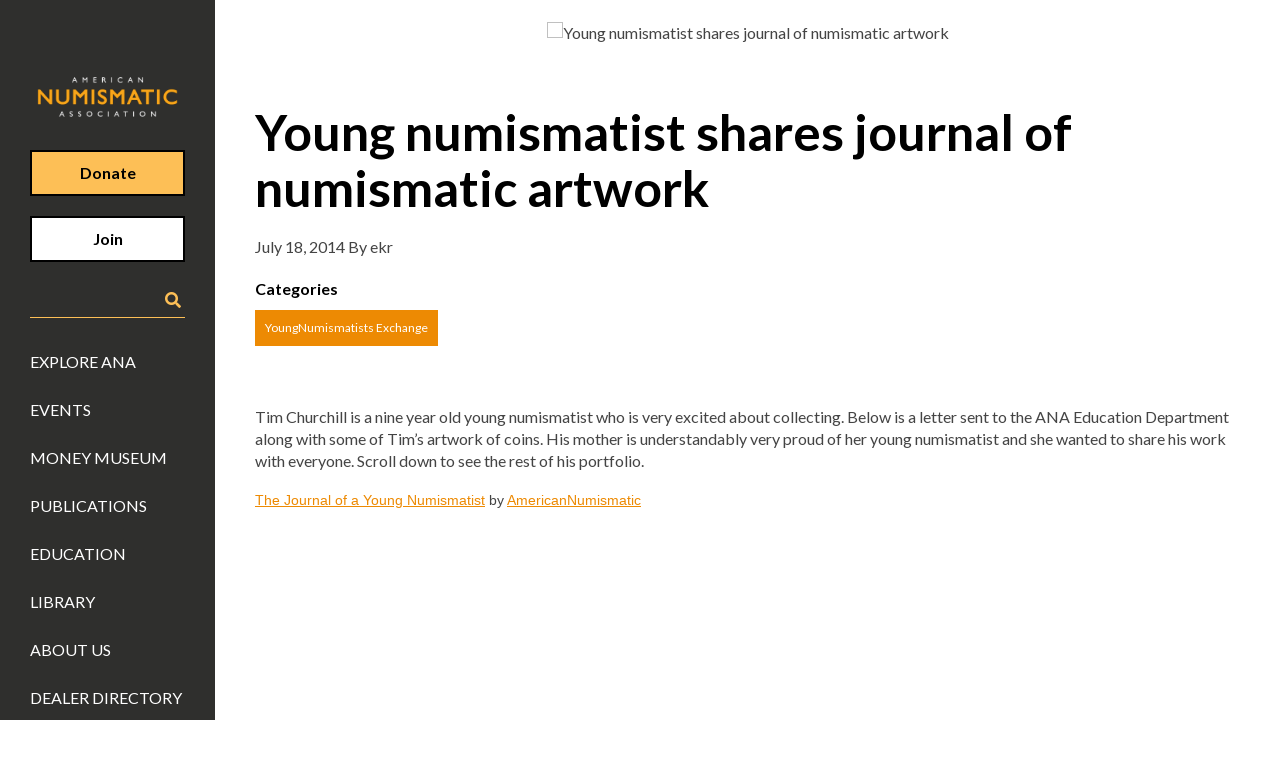

--- FILE ---
content_type: text/html; charset=UTF-8
request_url: https://www.money.org/young-numismatist-shares-journal-of-numismatic-artwork/
body_size: 16267
content:

<!doctype html>
<html lang="en-US" class="no-js">

<head>
    <meta charset="UTF-8">
    <title>
        Young numismatist shares journal of numismatic artwork - American Numismatic Association         :        American Numismatic Association    </title>

    <link href="//www.google-analytics.com" rel="dns-prefetch">

    <meta http-equiv="X-UA-Compatible" content="IE=edge,chrome=1">
    <meta name="viewport" content="width=device-width, initial-scale=1.0">
    <meta name="description" content="">

    <link rel="stylesheet" href="//use.fontawesome.com/releases/v5.8.1/css/all.css"
        integrity="sha384-50oBUHEmvpQ+1lW4y57PTFmhCaXp0ML5d60M1M7uH2+nqUivzIebhndOJK28anvf" crossorigin="anonymous">

    <script type="text/javascript" src="//documentservices.adobe.com/view-sdk/viewer.js"></script>

    <meta name='robots' content='index, follow, max-image-preview:large, max-snippet:-1, max-video-preview:-1' />
	<style>img:is([sizes="auto" i], [sizes^="auto," i]) { contain-intrinsic-size: 3000px 1500px }</style>
	
	<!-- This site is optimized with the Yoast SEO plugin v25.1 - https://yoast.com/wordpress/plugins/seo/ -->
	<title>Young numismatist shares journal of numismatic artwork - American Numismatic Association</title>
	<link rel="canonical" href="https://www.money.org/young-numismatist-shares-journal-of-numismatic-artwork/" />
	<meta property="og:locale" content="en_US" />
	<meta property="og:type" content="article" />
	<meta property="og:title" content="Young numismatist shares journal of numismatic artwork - American Numismatic Association" />
	<meta property="og:description" content="Tim Churchill is a nine year old young numismatist who is very excited about collecting. Below is a letter sent to the ANA Education Department along with some of Tim&#8217;s artwork of coins. His mother is understandably very proud of her young numismatist and she wanted to share his work with everyone. Scroll down to [&hellip;]" />
	<meta property="og:url" content="https://www.money.org/young-numismatist-shares-journal-of-numismatic-artwork/" />
	<meta property="og:site_name" content="American Numismatic Association" />
	<meta property="article:publisher" content="https://www.facebook.com/numismatics" />
	<meta property="article:published_time" content="2014-07-18T15:17:08+00:00" />
	<meta property="og:image" content="https://www.money.org/wp-content/uploads/2023/04/ana-logo-black-box.png" />
	<meta property="og:image:width" content="800" />
	<meta property="og:image:height" content="600" />
	<meta property="og:image:type" content="image/png" />
	<meta name="author" content="ekr" />
	<meta name="twitter:card" content="summary_large_image" />
	<meta name="twitter:creator" content="@ANACoins" />
	<meta name="twitter:site" content="@ANACoins" />
	<meta name="twitter:label1" content="Written by" />
	<meta name="twitter:data1" content="ekr" />
	<script type="application/ld+json" class="yoast-schema-graph">{"@context":"https://schema.org","@graph":[{"@type":"Article","@id":"https://www.money.org/young-numismatist-shares-journal-of-numismatic-artwork/#article","isPartOf":{"@id":"https://www.money.org/young-numismatist-shares-journal-of-numismatic-artwork/"},"author":{"name":"ekr","@id":"https://www.money.org/#/schema/person/5c5a3302a8bcef402a8c249e4e626e17"},"headline":"Young numismatist shares journal of numismatic artwork","datePublished":"2014-07-18T15:17:08+00:00","mainEntityOfPage":{"@id":"https://www.money.org/young-numismatist-shares-journal-of-numismatic-artwork/"},"wordCount":78,"publisher":{"@id":"https://www.money.org/#organization"},"image":{"@id":"https://www.money.org/young-numismatist-shares-journal-of-numismatic-artwork/#primaryimage"},"thumbnailUrl":"","keywords":["1851","ANA Blog","bronze penny","copper penny","half dime","half disme","Morgan Dollar","three cent","walking liberty","war nickles","wheat penny"],"articleSection":["YoungNumismatists Exchange"],"inLanguage":"en-US"},{"@type":"WebPage","@id":"https://www.money.org/young-numismatist-shares-journal-of-numismatic-artwork/","url":"https://www.money.org/young-numismatist-shares-journal-of-numismatic-artwork/","name":"Young numismatist shares journal of numismatic artwork - American Numismatic Association","isPartOf":{"@id":"https://www.money.org/#website"},"primaryImageOfPage":{"@id":"https://www.money.org/young-numismatist-shares-journal-of-numismatic-artwork/#primaryimage"},"image":{"@id":"https://www.money.org/young-numismatist-shares-journal-of-numismatic-artwork/#primaryimage"},"thumbnailUrl":"","datePublished":"2014-07-18T15:17:08+00:00","breadcrumb":{"@id":"https://www.money.org/young-numismatist-shares-journal-of-numismatic-artwork/#breadcrumb"},"inLanguage":"en-US","potentialAction":[{"@type":"ReadAction","target":["https://www.money.org/young-numismatist-shares-journal-of-numismatic-artwork/"]}]},{"@type":"ImageObject","inLanguage":"en-US","@id":"https://www.money.org/young-numismatist-shares-journal-of-numismatic-artwork/#primaryimage","url":"","contentUrl":""},{"@type":"BreadcrumbList","@id":"https://www.money.org/young-numismatist-shares-journal-of-numismatic-artwork/#breadcrumb","itemListElement":[{"@type":"ListItem","position":1,"name":"Blog","item":"https://www.money.org/ana-blog/"},{"@type":"ListItem","position":2,"name":"Young numismatist shares journal of numismatic artwork"}]},{"@type":"WebSite","@id":"https://www.money.org/#website","url":"https://www.money.org/","name":"money.org","description":"","publisher":{"@id":"https://www.money.org/#organization"},"alternateName":"American Numismatic Association","potentialAction":[{"@type":"SearchAction","target":{"@type":"EntryPoint","urlTemplate":"https://www.money.org/?s={search_term_string}"},"query-input":{"@type":"PropertyValueSpecification","valueRequired":true,"valueName":"search_term_string"}}],"inLanguage":"en-US"},{"@type":"Organization","@id":"https://www.money.org/#organization","name":"American Numismatic Association","alternateName":"ANA","url":"https://www.money.org/","logo":{"@type":"ImageObject","inLanguage":"en-US","@id":"https://www.money.org/#/schema/logo/image/","url":"https://www.money.org/wp-content/uploads/2023/04/money.org-logo-gold-background.jpg","contentUrl":"https://www.money.org/wp-content/uploads/2023/04/money.org-logo-gold-background.jpg","width":900,"height":900,"caption":"American Numismatic Association"},"image":{"@id":"https://www.money.org/#/schema/logo/image/"},"sameAs":["https://www.facebook.com/numismatics","https://x.com/ANACoins","https://www.instagram.com/AmericanNumismatic/","https://www.youtube.com/user/AmericanNumismatic"]},{"@type":"Person","@id":"https://www.money.org/#/schema/person/5c5a3302a8bcef402a8c249e4e626e17","name":"ekr","image":{"@type":"ImageObject","inLanguage":"en-US","@id":"https://www.money.org/#/schema/person/image/","url":"https://secure.gravatar.com/avatar/2c6603cf8d6d388b9cb8c0035a61d4babf71a9bf403a5d5a29ac2eb68aee2768?s=96&d=mm&r=g","contentUrl":"https://secure.gravatar.com/avatar/2c6603cf8d6d388b9cb8c0035a61d4babf71a9bf403a5d5a29ac2eb68aee2768?s=96&d=mm&r=g","caption":"ekr"},"sameAs":["https://www.money.org"],"url":"https://www.money.org/author/ekr/"}]}</script>
	<!-- / Yoast SEO plugin. -->


<link rel='dns-prefetch' href='//js.hs-scripts.com' />
<link rel='dns-prefetch' href='//www.googletagmanager.com' />

<link rel='stylesheet' id='wp-block-library-css' href='https://www.money.org/wp-includes/css/dist/block-library/style.min.css?ver=6.8.1' type='text/css' media='all' />
<style id='classic-theme-styles-inline-css' type='text/css'>
/*! This file is auto-generated */
.wp-block-button__link{color:#fff;background-color:#32373c;border-radius:9999px;box-shadow:none;text-decoration:none;padding:calc(.667em + 2px) calc(1.333em + 2px);font-size:1.125em}.wp-block-file__button{background:#32373c;color:#fff;text-decoration:none}
</style>
<style id='pdfemb-pdf-embedder-viewer-style-inline-css' type='text/css'>
.wp-block-pdfemb-pdf-embedder-viewer{max-width:none}

</style>
<style id='global-styles-inline-css' type='text/css'>
:root{--wp--preset--aspect-ratio--square: 1;--wp--preset--aspect-ratio--4-3: 4/3;--wp--preset--aspect-ratio--3-4: 3/4;--wp--preset--aspect-ratio--3-2: 3/2;--wp--preset--aspect-ratio--2-3: 2/3;--wp--preset--aspect-ratio--16-9: 16/9;--wp--preset--aspect-ratio--9-16: 9/16;--wp--preset--color--black: #000000;--wp--preset--color--cyan-bluish-gray: #abb8c3;--wp--preset--color--white: #ffffff;--wp--preset--color--pale-pink: #f78da7;--wp--preset--color--vivid-red: #cf2e2e;--wp--preset--color--luminous-vivid-orange: #ff6900;--wp--preset--color--luminous-vivid-amber: #fcb900;--wp--preset--color--light-green-cyan: #7bdcb5;--wp--preset--color--vivid-green-cyan: #00d084;--wp--preset--color--pale-cyan-blue: #8ed1fc;--wp--preset--color--vivid-cyan-blue: #0693e3;--wp--preset--color--vivid-purple: #9b51e0;--wp--preset--gradient--vivid-cyan-blue-to-vivid-purple: linear-gradient(135deg,rgba(6,147,227,1) 0%,rgb(155,81,224) 100%);--wp--preset--gradient--light-green-cyan-to-vivid-green-cyan: linear-gradient(135deg,rgb(122,220,180) 0%,rgb(0,208,130) 100%);--wp--preset--gradient--luminous-vivid-amber-to-luminous-vivid-orange: linear-gradient(135deg,rgba(252,185,0,1) 0%,rgba(255,105,0,1) 100%);--wp--preset--gradient--luminous-vivid-orange-to-vivid-red: linear-gradient(135deg,rgba(255,105,0,1) 0%,rgb(207,46,46) 100%);--wp--preset--gradient--very-light-gray-to-cyan-bluish-gray: linear-gradient(135deg,rgb(238,238,238) 0%,rgb(169,184,195) 100%);--wp--preset--gradient--cool-to-warm-spectrum: linear-gradient(135deg,rgb(74,234,220) 0%,rgb(151,120,209) 20%,rgb(207,42,186) 40%,rgb(238,44,130) 60%,rgb(251,105,98) 80%,rgb(254,248,76) 100%);--wp--preset--gradient--blush-light-purple: linear-gradient(135deg,rgb(255,206,236) 0%,rgb(152,150,240) 100%);--wp--preset--gradient--blush-bordeaux: linear-gradient(135deg,rgb(254,205,165) 0%,rgb(254,45,45) 50%,rgb(107,0,62) 100%);--wp--preset--gradient--luminous-dusk: linear-gradient(135deg,rgb(255,203,112) 0%,rgb(199,81,192) 50%,rgb(65,88,208) 100%);--wp--preset--gradient--pale-ocean: linear-gradient(135deg,rgb(255,245,203) 0%,rgb(182,227,212) 50%,rgb(51,167,181) 100%);--wp--preset--gradient--electric-grass: linear-gradient(135deg,rgb(202,248,128) 0%,rgb(113,206,126) 100%);--wp--preset--gradient--midnight: linear-gradient(135deg,rgb(2,3,129) 0%,rgb(40,116,252) 100%);--wp--preset--font-size--small: 13px;--wp--preset--font-size--medium: 20px;--wp--preset--font-size--large: 36px;--wp--preset--font-size--x-large: 42px;--wp--preset--spacing--20: 0.44rem;--wp--preset--spacing--30: 0.67rem;--wp--preset--spacing--40: 1rem;--wp--preset--spacing--50: 1.5rem;--wp--preset--spacing--60: 2.25rem;--wp--preset--spacing--70: 3.38rem;--wp--preset--spacing--80: 5.06rem;--wp--preset--shadow--natural: 6px 6px 9px rgba(0, 0, 0, 0.2);--wp--preset--shadow--deep: 12px 12px 50px rgba(0, 0, 0, 0.4);--wp--preset--shadow--sharp: 6px 6px 0px rgba(0, 0, 0, 0.2);--wp--preset--shadow--outlined: 6px 6px 0px -3px rgba(255, 255, 255, 1), 6px 6px rgba(0, 0, 0, 1);--wp--preset--shadow--crisp: 6px 6px 0px rgba(0, 0, 0, 1);}:where(.is-layout-flex){gap: 0.5em;}:where(.is-layout-grid){gap: 0.5em;}body .is-layout-flex{display: flex;}.is-layout-flex{flex-wrap: wrap;align-items: center;}.is-layout-flex > :is(*, div){margin: 0;}body .is-layout-grid{display: grid;}.is-layout-grid > :is(*, div){margin: 0;}:where(.wp-block-columns.is-layout-flex){gap: 2em;}:where(.wp-block-columns.is-layout-grid){gap: 2em;}:where(.wp-block-post-template.is-layout-flex){gap: 1.25em;}:where(.wp-block-post-template.is-layout-grid){gap: 1.25em;}.has-black-color{color: var(--wp--preset--color--black) !important;}.has-cyan-bluish-gray-color{color: var(--wp--preset--color--cyan-bluish-gray) !important;}.has-white-color{color: var(--wp--preset--color--white) !important;}.has-pale-pink-color{color: var(--wp--preset--color--pale-pink) !important;}.has-vivid-red-color{color: var(--wp--preset--color--vivid-red) !important;}.has-luminous-vivid-orange-color{color: var(--wp--preset--color--luminous-vivid-orange) !important;}.has-luminous-vivid-amber-color{color: var(--wp--preset--color--luminous-vivid-amber) !important;}.has-light-green-cyan-color{color: var(--wp--preset--color--light-green-cyan) !important;}.has-vivid-green-cyan-color{color: var(--wp--preset--color--vivid-green-cyan) !important;}.has-pale-cyan-blue-color{color: var(--wp--preset--color--pale-cyan-blue) !important;}.has-vivid-cyan-blue-color{color: var(--wp--preset--color--vivid-cyan-blue) !important;}.has-vivid-purple-color{color: var(--wp--preset--color--vivid-purple) !important;}.has-black-background-color{background-color: var(--wp--preset--color--black) !important;}.has-cyan-bluish-gray-background-color{background-color: var(--wp--preset--color--cyan-bluish-gray) !important;}.has-white-background-color{background-color: var(--wp--preset--color--white) !important;}.has-pale-pink-background-color{background-color: var(--wp--preset--color--pale-pink) !important;}.has-vivid-red-background-color{background-color: var(--wp--preset--color--vivid-red) !important;}.has-luminous-vivid-orange-background-color{background-color: var(--wp--preset--color--luminous-vivid-orange) !important;}.has-luminous-vivid-amber-background-color{background-color: var(--wp--preset--color--luminous-vivid-amber) !important;}.has-light-green-cyan-background-color{background-color: var(--wp--preset--color--light-green-cyan) !important;}.has-vivid-green-cyan-background-color{background-color: var(--wp--preset--color--vivid-green-cyan) !important;}.has-pale-cyan-blue-background-color{background-color: var(--wp--preset--color--pale-cyan-blue) !important;}.has-vivid-cyan-blue-background-color{background-color: var(--wp--preset--color--vivid-cyan-blue) !important;}.has-vivid-purple-background-color{background-color: var(--wp--preset--color--vivid-purple) !important;}.has-black-border-color{border-color: var(--wp--preset--color--black) !important;}.has-cyan-bluish-gray-border-color{border-color: var(--wp--preset--color--cyan-bluish-gray) !important;}.has-white-border-color{border-color: var(--wp--preset--color--white) !important;}.has-pale-pink-border-color{border-color: var(--wp--preset--color--pale-pink) !important;}.has-vivid-red-border-color{border-color: var(--wp--preset--color--vivid-red) !important;}.has-luminous-vivid-orange-border-color{border-color: var(--wp--preset--color--luminous-vivid-orange) !important;}.has-luminous-vivid-amber-border-color{border-color: var(--wp--preset--color--luminous-vivid-amber) !important;}.has-light-green-cyan-border-color{border-color: var(--wp--preset--color--light-green-cyan) !important;}.has-vivid-green-cyan-border-color{border-color: var(--wp--preset--color--vivid-green-cyan) !important;}.has-pale-cyan-blue-border-color{border-color: var(--wp--preset--color--pale-cyan-blue) !important;}.has-vivid-cyan-blue-border-color{border-color: var(--wp--preset--color--vivid-cyan-blue) !important;}.has-vivid-purple-border-color{border-color: var(--wp--preset--color--vivid-purple) !important;}.has-vivid-cyan-blue-to-vivid-purple-gradient-background{background: var(--wp--preset--gradient--vivid-cyan-blue-to-vivid-purple) !important;}.has-light-green-cyan-to-vivid-green-cyan-gradient-background{background: var(--wp--preset--gradient--light-green-cyan-to-vivid-green-cyan) !important;}.has-luminous-vivid-amber-to-luminous-vivid-orange-gradient-background{background: var(--wp--preset--gradient--luminous-vivid-amber-to-luminous-vivid-orange) !important;}.has-luminous-vivid-orange-to-vivid-red-gradient-background{background: var(--wp--preset--gradient--luminous-vivid-orange-to-vivid-red) !important;}.has-very-light-gray-to-cyan-bluish-gray-gradient-background{background: var(--wp--preset--gradient--very-light-gray-to-cyan-bluish-gray) !important;}.has-cool-to-warm-spectrum-gradient-background{background: var(--wp--preset--gradient--cool-to-warm-spectrum) !important;}.has-blush-light-purple-gradient-background{background: var(--wp--preset--gradient--blush-light-purple) !important;}.has-blush-bordeaux-gradient-background{background: var(--wp--preset--gradient--blush-bordeaux) !important;}.has-luminous-dusk-gradient-background{background: var(--wp--preset--gradient--luminous-dusk) !important;}.has-pale-ocean-gradient-background{background: var(--wp--preset--gradient--pale-ocean) !important;}.has-electric-grass-gradient-background{background: var(--wp--preset--gradient--electric-grass) !important;}.has-midnight-gradient-background{background: var(--wp--preset--gradient--midnight) !important;}.has-small-font-size{font-size: var(--wp--preset--font-size--small) !important;}.has-medium-font-size{font-size: var(--wp--preset--font-size--medium) !important;}.has-large-font-size{font-size: var(--wp--preset--font-size--large) !important;}.has-x-large-font-size{font-size: var(--wp--preset--font-size--x-large) !important;}
:where(.wp-block-post-template.is-layout-flex){gap: 1.25em;}:where(.wp-block-post-template.is-layout-grid){gap: 1.25em;}
:where(.wp-block-columns.is-layout-flex){gap: 2em;}:where(.wp-block-columns.is-layout-grid){gap: 2em;}
:root :where(.wp-block-pullquote){font-size: 1.5em;line-height: 1.6;}
</style>
<link rel='stylesheet' id='megamenu-css' href='https://www.money.org/wp-content/uploads/maxmegamenu/style.css?ver=a4a9bd' type='text/css' media='all' />
<link rel='stylesheet' id='dashicons-css' href='https://www.money.org/wp-includes/css/dashicons.min.css?ver=6.8.1' type='text/css' media='all' />
<link rel='stylesheet' id='slick-styles-css' href='https://www.money.org/wp-content/themes/money/js/lib/slick/slick.css?ver=1746047565' type='text/css' media='all' />
<link rel='stylesheet' id='slick-theme-css' href='https://www.money.org/wp-content/themes/money/js/lib/slick/slick-theme.css?ver=1746047565' type='text/css' media='all' />
<link rel='stylesheet' id='lightbox-compat-styles-css' href='https://www.money.org/wp-content/themes/money/css/lightbox-compat.css?ver=1746047565' type='text/css' media='all' />
<link rel='stylesheet' id='ekr-styles-css' href='https://www.money.org/wp-content/themes/money/css/styles.css?ver=1746047565' type='text/css' media='all' />
<link rel='stylesheet' id='money-styles-css' href='https://www.money.org/wp-content/themes/money/css/app.css?ver=1761239396' type='text/css' media='all' />
<style id='rocket-lazyload-inline-css' type='text/css'>
.rll-youtube-player{position:relative;padding-bottom:56.23%;height:0;overflow:hidden;max-width:100%;}.rll-youtube-player:focus-within{outline: 2px solid currentColor;outline-offset: 5px;}.rll-youtube-player iframe{position:absolute;top:0;left:0;width:100%;height:100%;z-index:100;background:0 0}.rll-youtube-player img{bottom:0;display:block;left:0;margin:auto;max-width:100%;width:100%;position:absolute;right:0;top:0;border:none;height:auto;-webkit-transition:.4s all;-moz-transition:.4s all;transition:.4s all}.rll-youtube-player img:hover{-webkit-filter:brightness(75%)}.rll-youtube-player .play{height:100%;width:100%;left:0;top:0;position:absolute;background:url(https://www.money.org/wp-content/plugins/wp-rocket/assets/img/youtube.png) no-repeat center;background-color: transparent !important;cursor:pointer;border:none;}
</style>
<script type="text/javascript" src="https://www.money.org/wp-includes/js/jquery/jquery.min.js?ver=3.7.1" id="jquery-core-js"></script>
<script type="text/javascript" src="https://www.money.org/wp-includes/js/jquery/jquery-migrate.min.js?ver=3.4.1" id="jquery-migrate-js"></script>
<script type="text/javascript" src="https://www.money.org/wp-content/themes/money/js/lib/slick/slick.min.js?ver=1746047565" id="slick-scripts-js"></script>

<!-- Google tag (gtag.js) snippet added by Site Kit -->

<!-- Google Analytics snippet added by Site Kit -->
<script type="text/javascript" src="https://www.googletagmanager.com/gtag/js?id=GT-KFGF3CJ" id="google_gtagjs-js" async></script>
<script type="text/javascript" id="google_gtagjs-js-after">
/* <![CDATA[ */
window.dataLayer = window.dataLayer || [];function gtag(){dataLayer.push(arguments);}
gtag("set","linker",{"domains":["www.money.org"]});
gtag("js", new Date());
gtag("set", "developer_id.dZTNiMT", true);
gtag("config", "GT-KFGF3CJ");
/* ]]> */
</script>

<!-- End Google tag (gtag.js) snippet added by Site Kit -->
<link rel="https://api.w.org/" href="https://www.money.org/wp-json/" /><link rel="alternate" title="JSON" type="application/json" href="https://www.money.org/wp-json/wp/v2/posts/366" /><meta name="generator" content="WordPress 6.8.1" />
<link rel="alternate" title="oEmbed (JSON)" type="application/json+oembed" href="https://www.money.org/wp-json/oembed/1.0/embed?url=https%3A%2F%2Fwww.money.org%2Fyoung-numismatist-shares-journal-of-numismatic-artwork%2F" />
<link rel="alternate" title="oEmbed (XML)" type="text/xml+oembed" href="https://www.money.org/wp-json/oembed/1.0/embed?url=https%3A%2F%2Fwww.money.org%2Fyoung-numismatist-shares-journal-of-numismatic-artwork%2F&#038;format=xml" />
<meta name="generator" content="Site Kit by Google 1.152.1" />			<!-- DO NOT COPY THIS SNIPPET! Start of Page Analytics Tracking for HubSpot WordPress plugin v11.3.6-->
			<script class="hsq-set-content-id" data-content-id="blog-post">
				var _hsq = _hsq || [];
				_hsq.push(["setContentType", "blog-post"]);
			</script>
			<!-- DO NOT COPY THIS SNIPPET! End of Page Analytics Tracking for HubSpot WordPress plugin -->
			<style id="mystickymenu" type="text/css">#mysticky-nav { width:100%; position: static; height: auto !important; }#mysticky-nav.wrapfixed { position:fixed; left: 0px; margin-top:0px;  z-index: 99990; -webkit-transition: 0.3s; -moz-transition: 0.3s; -o-transition: 0.3s; transition: 0.3s; -ms-filter:"progid:DXImageTransform.Microsoft.Alpha(Opacity=90)"; filter: alpha(opacity=90); opacity:0.9; background-color: #f7f5e7;}#mysticky-nav.wrapfixed .myfixed{ background-color: #f7f5e7; position: relative;top: auto;left: auto;right: auto;}#mysticky-nav .myfixed { margin:0 auto; float:none; border:0px; background:none; max-width:100%; }</style>			<style type="text/css">
																															</style>
			<link rel="icon" href="https://www.money.org/wp-content/uploads/2023/04/cropped-money.org-logo-gold-background-32x32.jpg" sizes="32x32" />
<link rel="icon" href="https://www.money.org/wp-content/uploads/2023/04/cropped-money.org-logo-gold-background-192x192.jpg" sizes="192x192" />
<link rel="apple-touch-icon" href="https://www.money.org/wp-content/uploads/2023/04/cropped-money.org-logo-gold-background-180x180.jpg" />
<meta name="msapplication-TileImage" content="https://www.money.org/wp-content/uploads/2023/04/cropped-money.org-logo-gold-background-270x270.jpg" />
		<style type="text/css" id="wp-custom-css">
			
[data-component=responsive-header] [data-rh=desktop] {
	z-index: 1000
}

.sy-controls li {
	list-style: none !important;
}

@media (max-width: 667px) {
	.ana-content-image-content h2 {
    font-size: 28px;
    line-height: 34px;
}
}
.wp-caption {
    border: none !important;
    background: none !important;
    padding: 0 !important;
}
.wp-caption-text {
    margin-top: 5px; /* Adjust spacing if needed */
}
.wp-caption-text {
    color: black !important;
}

.search-input .uk-flex {
	justify-content: space-around;
}		</style>
		<style type="text/css">/** Mega Menu CSS: fs **/</style>
<noscript><style id="rocket-lazyload-nojs-css">.rll-youtube-player, [data-lazy-src]{display:none !important;}</style></noscript>	<!-- Google Tag Manager -->
	<script>(function(w,d,s,l,i){w[l]=w[l]||[];w[l].push({'gtm.start':
                new Date().getTime(),event:'gtm.js'});var f=d.getElementsByTagName(s)[0],
            j=d.createElement(s),dl=l!='dataLayer'?'&l='+l:'';j.async=true;j.src=
            'https://www.googletagmanager.com/gtm.js?id='+i+dl;f.parentNode.insertBefore(j,f);
        })(window,document,'script','dataLayer','GTM-TKZF39C');</script>
	<!-- End Google Tag Manager -->
	
	<!-- Google Custom Search -->
	<script>
		(function() {
			var gcse = document.createElement('script');
			gcse.type = 'text/javascript';
			gcse.async = true;
			gcse.src = 'https://cse.google.com/cse.js?cx=007469841704951581100:rifgbbu3pbs';
			var s = document.getElementsByTagName('script')[0];
			s.parentNode.insertBefore(gcse, s);
		})();
	</script>

    <script src="https://cmp.osano.com/x3eyaa36CA/5d74b024-db4c-4fa0-9d49-28b29148b8b8/osano.js"></script>
</head>


<body class="wp-singular post-template-default single single-post postid-366 single-format-standard wp-theme-money mega-menu-max-mega-menu-2 mega-menu-max-mega-menu-1 mega-menu-max-mega-menu-3 mega-menu-max-mega-menu-4 mega-menu-max-mega-menu-5 mega-menu-max-mega-menu-6">
	<!-- Google Tag Manager (noscript) -->
	<noscript><iframe src="https://www.googletagmanager.com/ns.html?id=GTM-TKZF39C"
					  height="0" width="0" style="display:none;visibility:hidden"></iframe></noscript>
	<!-- End Google Tag Manager (noscript) -->
    <div id="app">
        <loader></loader>
        <header data-component="responsive-header" class="header header-desktop">
            <nav class="header-nav" data-rh="desktop" aria-hidden="false" role="navigation"
                data-component="accessible-menu">
                <h1>
                    <a class="logo" href="https://www.money.org">
                        <img width="800" height="256" src="data:image/svg+xml,%3Csvg%20xmlns='http://www.w3.org/2000/svg'%20viewBox='0%200%20800%20256'%3E%3C/svg%3E"
                            alt="American Numismatic Association Logo" data-lazy-src="https://www.money.org/wp-content/uploads/2023/04/ana-logo-gray-box-cropped.jpg"><noscript><img width="800" height="256" src="https://www.money.org/wp-content/uploads/2023/04/ana-logo-gray-box-cropped.jpg"
                            alt="American Numismatic Association Logo"></noscript>
						<span class="screen-reader">Return Home</span>
                    </a>
                </h1>
                <a class="uk-button uk-button-primary uk-text-bold" href="/donate">Donate</a>
                <a target="_blank" class="uk-button uk-button-white uk-text-bold" href="https://info.money.org/join">Join</a>
                <div class="search-input">
                    <!-- Note: The script tag made Vue throw errors. Moved it to header. -->
<div class="uk-flex uk-flex-middle">
	<div class="gcse-searchbox-only" id="gcse-searchbox-only"></div>
	<i class="fas fa-search"></i>
</div>                </div>
                <div class="nav">
	                <div class="menu-main-menu-container"><ul id="menu-main-menu" class="menu" role="menubar"><li id="menu-item-44" data-menu-depth="0" role="menuitem" class="menu-item menu-item-type-post_type menu-item-object-page menu-item-44"><a href="https://www.money.org/explore-ana/">Explore ANA</a></li>
<li id="menu-item-69574" data-menu-depth="0" role="menuitem" class="menu-item menu-item-type-custom menu-item-object-custom menu-item-69574"><a href="/events">Events</a></li>
<li id="menu-item-43" data-menu-depth="0" role="menuitem" class="menu-item menu-item-type-post_type menu-item-object-page menu-item-43"><a href="https://www.money.org/money-museum/">Money Museum</a></li>
<li id="menu-item-82410" data-menu-depth="0" role="menuitem" class="menu-item menu-item-type-custom menu-item-object-custom menu-item-82410"><a href="/publications/">Publications</a></li>
<li id="menu-item-83526" data-menu-depth="0" role="menuitem" class="menu-item menu-item-type-custom menu-item-object-custom menu-item-83526"><a href="/education/">Education</a></li>
<li id="menu-item-78844" data-menu-depth="0" role="menuitem" class="menu-item menu-item-type-custom menu-item-object-custom menu-item-78844"><a href="/library">Library</a></li>
<li id="menu-item-41" data-menu-depth="0" role="menuitem" class="menu-item menu-item-type-post_type menu-item-object-page menu-item-41"><a href="https://www.money.org/about-us/">About Us</a></li>
<li id="menu-item-83005" data-menu-depth="0" role="menuitem" class="menu-item menu-item-type-custom menu-item-object-custom menu-item-83005"><a href="https://www.coin-dealer-directory.money.org/">Dealer Directory</a></li>
</ul></div>                  <user-navigation
                    profile-uri="/profile"
                    create-post-uri="/create-post"
                    blog-uri="/user-blogs"
                    blog-post-uri="/blog-post"
                    general-blog-uri="/blog"
                    forum-uri="/forums"
                    collection-uri="/collections"
                    general-collection-uri="/collections-list"
                    image-library-uri="/image-library"
                    password-reset-uri="/reset-password"
                    :additional-links='[{&quot;link_name&quot;:&quot;Digital Magazines&quot;,&quot;link&quot;:&quot;\/digital-magazines&quot;,&quot;link_target&quot;:&quot;_self&quot;,&quot;link_location&quot;:&quot;below&quot;,&quot;link_access&quot;:&quot;members&quot;},{&quot;link_name&quot;:&quot;Profile Settings&quot;,&quot;link&quot;:&quot;\/private-settings&quot;,&quot;link_target&quot;:&quot;_self&quot;,&quot;link_location&quot;:&quot;above&quot;,&quot;link_access&quot;:&quot;all&quot;},{&quot;link_name&quot;:&quot;Renew Membership&quot;,&quot;link&quot;:&quot;\/private-settings&quot;,&quot;link_target&quot;:&quot;_self&quot;,&quot;link_location&quot;:&quot;below&quot;,&quot;link_access&quot;:&quot;members&quot;},{&quot;link_name&quot;:&quot;Cancel Membership&quot;,&quot;link&quot;:&quot;\/click-to-cancel-membership&quot;,&quot;link_target&quot;:&quot;_self&quot;,&quot;link_location&quot;:&quot;below&quot;,&quot;link_access&quot;:&quot;members&quot;}]'
                  ></user-navigation>
                  <nav-login></nav-login>
                </div>
            </nav>
                    </header>
        <header class="header header-mobile">
            <nav class="header-nav" data-rh="mobile" aria-hidden="false" role="navigation"
                data-component="accessible-menu">
                <div class="uk-flex uk-flex-middle">
                    <div>
                        <button uk-toggle="#nav"><div class="bars"></div><span class="screen-reader">Open Menu</span></button>
                    </div>
                    <div>
                        <h1>
                            <a class="logo" href="https://www.money.org">
                                <img width="800" height="256" class="logo-mobile" src="data:image/svg+xml,%3Csvg%20xmlns='http://www.w3.org/2000/svg'%20viewBox='0%200%20800%20256'%3E%3C/svg%3E"
                                    alt="American Numismatic Association Logo" data-lazy-src="https://www.money.org/wp-content/uploads/2023/04/ana-logo-gray-box-cropped.jpg"><noscript><img width="800" height="256" class="logo-mobile" src="https://www.money.org/wp-content/uploads/2023/04/ana-logo-gray-box-cropped.jpg"
                                    alt="American Numismatic Association Logo"></noscript>
                            </a>
                        </h1>
                    </div>
                </div>
            </nav>
        </header>

        <div id="nav" uk-offcanvas="overlay: true;">
            <div class="uk-offcanvas-bar">
                <button class="uk-offcanvas-close" type="button" uk-close><span class="screen-reader">Close Menu</span></button>
                <div class="nav">
                    <div class="menu-main-menu-container"><ul id="menu-main-menu-1" class="menu" role="menubar"><li data-menu-depth="0" role="menuitem" class="menu-item menu-item-type-post_type menu-item-object-page menu-item-44"><a href="https://www.money.org/explore-ana/">Explore ANA</a></li>
<li data-menu-depth="0" role="menuitem" class="menu-item menu-item-type-custom menu-item-object-custom menu-item-69574"><a href="/events">Events</a></li>
<li data-menu-depth="0" role="menuitem" class="menu-item menu-item-type-post_type menu-item-object-page menu-item-43"><a href="https://www.money.org/money-museum/">Money Museum</a></li>
<li data-menu-depth="0" role="menuitem" class="menu-item menu-item-type-custom menu-item-object-custom menu-item-82410"><a href="/publications/">Publications</a></li>
<li data-menu-depth="0" role="menuitem" class="menu-item menu-item-type-custom menu-item-object-custom menu-item-83526"><a href="/education/">Education</a></li>
<li data-menu-depth="0" role="menuitem" class="menu-item menu-item-type-custom menu-item-object-custom menu-item-78844"><a href="/library">Library</a></li>
<li data-menu-depth="0" role="menuitem" class="menu-item menu-item-type-post_type menu-item-object-page menu-item-41"><a href="https://www.money.org/about-us/">About Us</a></li>
<li data-menu-depth="0" role="menuitem" class="menu-item menu-item-type-custom menu-item-object-custom menu-item-83005"><a href="https://www.coin-dealer-directory.money.org/">Dealer Directory</a></li>
</ul></div>                    <user-navigation
                        profile-uri="/profile"
                        create-post-uri="/create-post"
                        blog-uri="/user-blogs"
                        blog-post-uri="/blog-post"
                        general-blog-uri="/blog"
                        forum-uri="/forums"
                        collection-uri="/collections"
                        general-collection-uri="/collections-list"
                        image-library-uri="/image-library"
                        password-reset-uri="/reset-password"
                        :additional-links='[{&quot;link_name&quot;:&quot;Digital Magazines&quot;,&quot;link&quot;:&quot;\/digital-magazines&quot;,&quot;link_target&quot;:&quot;_self&quot;,&quot;link_location&quot;:&quot;below&quot;,&quot;link_access&quot;:&quot;members&quot;},{&quot;link_name&quot;:&quot;Profile Settings&quot;,&quot;link&quot;:&quot;\/private-settings&quot;,&quot;link_target&quot;:&quot;_self&quot;,&quot;link_location&quot;:&quot;above&quot;,&quot;link_access&quot;:&quot;all&quot;},{&quot;link_name&quot;:&quot;Renew Membership&quot;,&quot;link&quot;:&quot;\/private-settings&quot;,&quot;link_target&quot;:&quot;_self&quot;,&quot;link_location&quot;:&quot;below&quot;,&quot;link_access&quot;:&quot;members&quot;},{&quot;link_name&quot;:&quot;Cancel Membership&quot;,&quot;link&quot;:&quot;\/click-to-cancel-membership&quot;,&quot;link_target&quot;:&quot;_self&quot;,&quot;link_location&quot;:&quot;below&quot;,&quot;link_access&quot;:&quot;members&quot;}]'
                    ></user-navigation>
                    <div class="search-input">
                        <!-- Note: The script tag made Vue throw errors. Moved it to header. -->
<div class="uk-flex uk-flex-middle">
	<div class="gcse-searchbox-only" id="gcse-searchbox-only"></div>
	<i class="fas fa-search"></i>
</div>                    </div>
                    <nav-login></nav-login>
                    <a class="uk-button uk-button-primary uk-text-bold" href="/donate">Donate</a>
                    <a target="_blank" class="uk-button uk-button-white uk-text-bold" href="https://info.money.org/join">Join</a>
                </div>
            </div>
        </div>

<main>
            <div class="single-post">
                    <section class="featured-image">
                <img src="" alt="Young numismatist shares journal of numismatic artwork">
            </section>
                    <section class="intro">
                <div class="uk-container">
                    <h2>Young numismatist shares journal of numismatic artwork</h2>
                    <p>
                        <span>July 18, 2014</span>
                        <span>By ekr</span>
                    </p>
                    <h5>Categories</h5>
                    <ul>
                        <ul><li><a href="https://www.money.org/ana-blog/youngnumismatists-exchange/">YoungNumismatists Exchange</a></li></ul>                    </ul>
                </div>
            </section>
            <section class="post-content">
                <div class="uk-container">
                    <p>Tim Churchill is a nine year old young numismatist who is very excited about collecting. Below is a letter sent to the ANA Education Department along with some of Tim&#8217;s artwork of coins. His mother is understandably very proud of her young numismatist and she wanted to share his work with everyone. Scroll down to see the rest of his portfolio.&nbsp;</p>
<div></div>
<div></div>
<p style=" margin: 12px auto 6px auto; font-family: Helvetica,Arial,Sans-serif; font-style: normal; font-variant: normal; font-weight: normal; font-size: 14px; line-height: normal; font-size-adjust: none; font-stretch: normal; -x-system-font: none; display: block;">   <a title="View The Journal of a Young Numismatist on Scribd" href="http://www.scribd.com/doc/234386800/The-Journal-of-a-Young-Numismatist" style="text-decoration: underline;">The Journal of a Young Numismatist</a> by <a title="View AmericanNumismatic's profile on Scribd" href="http://www.scribd.com/AmericanNumismatic" style="text-decoration: underline;">AmericanNumismatic</a></p>
<p><iframe loading="lazy" class="scribd_iframe_embed" src="about:blank" data-auto-height="false" data-aspect-ratio="0.7727272727272727" scrolling="no" id="doc_36237" width="100%" height="600" frameborder="0" data-rocket-lazyload="fitvidscompatible" data-lazy-src="//www.scribd.com/embeds/234386800/content?start_page=1&#038;view_mode=scroll&#038;access_key=key-yXng9BLenZBvOYEgmXml&#038;show_recommendations=true"></iframe><noscript><iframe class="scribd_iframe_embed" src="//www.scribd.com/embeds/234386800/content?start_page=1&amp;view_mode=scroll&amp;access_key=key-yXng9BLenZBvOYEgmXml&amp;show_recommendations=true" data-auto-height="false" data-aspect-ratio="0.7727272727272727" scrolling="no" id="doc_36237" width="100%" height="600" frameborder="0"></iframe></noscript>  </p>
                </div>
            </section>
        </div>
    </main>
	
	<a href="#" class="backtotop"><i class="fas fa-arrow-up"></i><span class="screen-reader">Return to top</span></a>
	<footer class="footer">
		<div class="footer-columns">
			<div class="footer-logo">
				<img width="800" height="256" src="data:image/svg+xml,%3Csvg%20xmlns='http://www.w3.org/2000/svg'%20viewBox='0%200%20800%20256'%3E%3C/svg%3E" alt="American Numismatic Association Logo" data-lazy-src="https://www.money.org/wp-content/uploads/2023/04/ana-logo-gray-box-cropped.jpg"><noscript><img width="800" height="256" src="https://www.money.org/wp-content/uploads/2023/04/ana-logo-gray-box-cropped.jpg" alt="American Numismatic Association Logo"></noscript>
			</div>
			<div class="footer-copy">
				<p>The American Numismatic Association is a nonprofit educational organization dedicated to educating and encouraging people to study and collect coins and related items. The Association serves collectors, the general public, and academic communities with an interest in numismatics.</p>
				<div class="footer-copyright">
					American Numismatic Association Copyright 2025				</div>
			</div>
			<div class="footer-contact">
				<div class="footer-contact-general">
					<strong>Address</strong><br />
					818 North Cascade Ave.,<br />
Colorado Springs, CO 80903					<br /><br />
					<strong>Phone</strong><br />
					General: <a href="tel:8003679723">
						800-367-9723</a><br />
					Membership: <a href="tel:8005142646">
						800-514-2646</a><br />
				</div>

									<ul class="footer-social">
																				<li class="facebook">
								<a href="https://www.facebook.com/numismatics" target="_blank">
									<i class="fab fa-facebook-f"></i>
									<span class="screen-reader">facebook</span>
								</a>
							</li>
																											<li class="instagram">
								<a href="https://www.instagram.com/AmericanNumismatic/" target="_blank">
									<i class="fab fa-instagram"></i>
									<span class="screen-reader">instagram</span>
								</a>
							</li>
																												<li class="twitter">
									<a href="https://twitter.com/ANACoins" target="_blank">
										<svg style="position: relative; top: -4px" width="30" height="30" xmlns="http://www.w3.org/2000/svg" viewBox="0 0 512 512"><path style="fill: white;" d="M389.2 48h70.6L305.6 224.2 487 464H345L233.7 318.6 106.5 464H35.8L200.7 275.5 26.8 48H172.4L272.9 180.9 389.2 48zM364.4 421.8h39.1L151.1 88h-42L364.4 421.8z"/></svg>
										<span class="screen-reader">twitter</span>
									</a>
								</li>
																											<li class="youtube">
								<a href="https://www.youtube.com/user/AmericanNumismatic" target="_blank">
									<i class="fab fa-youtube"></i>
									<span class="screen-reader">youtube</span>
								</a>
							</li>
																		</ul>
								<div class="footer-contact-links">
					<a href="/privacy-policy">Privacy</a>
					<a href="/terms-and-conditions">Terms</a>
				</div>
			</div>
		</div>


		<div class="footer-menu">
			<div class="uk-child-width-1-5@l uk-child-width-1-3@m uk-child-width-1-2@s uk-grid-small" uk-grid>
									<div>
						<h4>Explore ANA</h4>
						<div class="menu-explore-ana-container"><ul id="menu-explore-ana" class="menu"><li id="menu-item-65529" class="menu-item menu-item-type-post_type menu-item-object-page menu-item-has-children menu-item-65529"><a href="https://www.money.org/tools/">Collector Resources</a>
<ul class="sub-menu">
	<li id="menu-item-71102" class="menu-item menu-item-type-post_type menu-item-object-page menu-item-71102"><a href="https://www.money.org/consumer-protection/">Consumer Awareness</a></li>
	<li id="menu-item-65539" class="menu-item menu-item-type-custom menu-item-object-custom menu-item-65539"><a href="/club-directory/">Club Directory</a></li>
	<li id="menu-item-65540" class="menu-item menu-item-type-custom menu-item-object-custom menu-item-65540"><a href="https://coin-dealer-directory.money.org/">Coin Dealer Directory</a></li>
	<li id="menu-item-65541" class="menu-item menu-item-type-custom menu-item-object-custom menu-item-65541"><a href="/tools/#videos">Video Directory</a></li>
	<li id="menu-item-65542" class="menu-item menu-item-type-custom menu-item-object-custom menu-item-65542"><a href="/teacher-tools/">Teacher Tools</a></li>
	<li id="menu-item-65543" class="menu-item menu-item-type-custom menu-item-object-custom menu-item-65543"><a href="/faq/">Numismatic FAQs</a></li>
</ul>
</li>
<li id="menu-item-65535" class="menu-item menu-item-type-custom menu-item-object-custom menu-item-has-children menu-item-65535"><a href="/education/">Education</a>
<ul class="sub-menu">
	<li id="menu-item-71100" class="menu-item menu-item-type-custom menu-item-object-custom menu-item-71100"><a href="https://info.money.org/numismatalks">NumismaTalks</a></li>
	<li id="menu-item-65537" class="menu-item menu-item-type-custom menu-item-object-custom menu-item-65537"><a href="/diploma-program/">Diploma Program</a></li>
	<li id="menu-item-78724" class="menu-item menu-item-type-custom menu-item-object-custom menu-item-78724"><a href="/technical-series-seminars/">Technical Seminars</a></li>
	<li id="menu-item-84636" class="menu-item menu-item-type-custom menu-item-object-custom menu-item-84636"><a href="https://www.youtube.com/playlist?list=PLu3JNWOxw12jHwqVP-dbDxkqQAJWsQaHv">Recorded Webinars</a></li>
	<li id="menu-item-71105" class="menu-item menu-item-type-post_type menu-item-object-page menu-item-71105"><a href="https://www.money.org/ela-presenter-application/">Apply to Present</a></li>
</ul>
</li>
<li id="menu-item-66710" class="menu-item menu-item-type-custom menu-item-object-custom menu-item-has-children menu-item-66710"><a href="/young-numismatists">Young Numismatists</a>
<ul class="sub-menu">
	<li id="menu-item-81685" class="menu-item menu-item-type-custom menu-item-object-custom menu-item-81685"><a href="/young-numismatists/#games">YN Activities</a></li>
	<li id="menu-item-81691" class="menu-item menu-item-type-custom menu-item-object-custom menu-item-81691"><a href="https://info.money.org/youth-offer">Youth Membership Offer</a></li>
	<li id="menu-item-81686" class="menu-item menu-item-type-custom menu-item-object-custom menu-item-81686"><a href="/young-numismatists/yn-auction/">YN Auctions</a></li>
	<li id="menu-item-90668" class="menu-item menu-item-type-custom menu-item-object-custom menu-item-90668"><a href="https://www.money.org/yn-america/">YNA Coin Club</a></li>
	<li id="menu-item-81687" class="menu-item menu-item-type-custom menu-item-object-custom menu-item-81687"><a href="/summer-seminar/">Summer Seminar</a></li>
	<li id="menu-item-81688" class="menu-item menu-item-type-custom menu-item-object-custom menu-item-81688"><a href="/young-numismatists/awards-for-yns/">YN Awards</a></li>
	<li id="menu-item-81689" class="menu-item menu-item-type-custom menu-item-object-custom menu-item-81689"><a href="/young-numismatists/college-scholarship/">College Scholarship</a></li>
	<li id="menu-item-81690" class="menu-item menu-item-type-custom menu-item-object-custom menu-item-81690"><a href="/scouts/">Scouts</a></li>
</ul>
</li>
<li id="menu-item-66714" class="menu-item menu-item-type-custom menu-item-object-custom menu-item-has-children menu-item-66714"><a href="/clubs/">Clubs</a>
<ul class="sub-menu">
	<li id="menu-item-66717" class="menu-item menu-item-type-custom menu-item-object-custom menu-item-66717"><a href="/club-directory/">Club Directory</a></li>
	<li id="menu-item-82900" class="menu-item menu-item-type-custom menu-item-object-custom menu-item-82900"><a href="/community/clubs/ana-club-representative-program/">District Representatives</a></li>
</ul>
</li>
<li id="menu-item-66711" class="menu-item menu-item-type-custom menu-item-object-custom menu-item-has-children menu-item-66711"><a href="/anadealers/">Dealers</a>
<ul class="sub-menu">
	<li id="menu-item-66712" class="menu-item menu-item-type-custom menu-item-object-custom menu-item-66712"><a href="https://coin-dealer-directory.money.org/">Dealer Directory</a></li>
</ul>
</li>
<li id="menu-item-65531" class="menu-item menu-item-type-custom menu-item-object-custom menu-item-has-children menu-item-65531"><a href="/community">Community</a>
<ul class="sub-menu">
	<li id="menu-item-66720" class="menu-item menu-item-type-custom menu-item-object-custom menu-item-66720"><a href="/american-numismatic-association-awards">Awards</a></li>
	<li id="menu-item-66722" class="menu-item menu-item-type-custom menu-item-object-custom menu-item-has-children menu-item-66722"><a href="/blog">Blogs</a>
	<ul class="sub-menu">
		<li id="menu-item-66724" class="menu-item menu-item-type-custom menu-item-object-custom menu-item-66724"><a href="https://blog.money.org/coin-collecting">ANA Coin Press</a></li>
		<li id="menu-item-66726" class="menu-item menu-item-type-custom menu-item-object-custom menu-item-66726"><a href="/tales-from-the-vault">Tales From The Vault</a></li>
		<li id="menu-item-66728" class="menu-item menu-item-type-custom menu-item-object-custom menu-item-66728"><a href="/blog/">ANA Member Blog</a></li>
	</ul>
</li>
	<li id="menu-item-66721" class="menu-item menu-item-type-custom menu-item-object-custom menu-item-66721"><a href="/podcast">Two Bits Podcast</a></li>
	<li id="menu-item-78754" class="menu-item menu-item-type-custom menu-item-object-custom menu-item-78754"><a href="/forums/">Member Forum</a></li>
	<li id="menu-item-79454" class="menu-item menu-item-type-custom menu-item-object-custom menu-item-79454"><a href="/job-board/">Numismatic Job Board</a></li>
</ul>
</li>
<li id="menu-item-65532" class="menu-item menu-item-type-custom menu-item-object-custom menu-item-has-children menu-item-65532"><a href="/library">Library</a>
<ul class="sub-menu">
	<li id="menu-item-66731" class="menu-item menu-item-type-custom menu-item-object-custom menu-item-66731"><a href="https://a94000.eos-intl.net/A94000/OPAC/Index.aspx">Catalog</a></li>
	<li id="menu-item-66732" class="menu-item menu-item-type-custom menu-item-object-custom menu-item-66732"><a href="/research-services">Research Services</a></li>
	<li id="menu-item-66734" class="menu-item menu-item-type-custom menu-item-object-custom menu-item-has-children menu-item-66734"><a href="#">Library Policies</a>
	<ul class="sub-menu">
		<li id="menu-item-66736" class="menu-item menu-item-type-custom menu-item-object-custom menu-item-66736"><a href="/late-and-overdue-policy/">Renewals, Late &#038; Overdue Procedures</a></li>
		<li id="menu-item-66737" class="menu-item menu-item-type-custom menu-item-object-custom menu-item-66737"><a href="/library-donation-policy">Library Donation Policies</a></li>
	</ul>
</li>
	<li id="menu-item-66733" class="menu-item menu-item-type-custom menu-item-object-custom menu-item-66733"><a href="http://nip.money.org/nip/NumismaticIndexes_list.asp">Bass Numismatic Index</a></li>
	<li id="menu-item-66740" class="menu-item menu-item-type-custom menu-item-object-custom menu-item-66740"><a href="/dwight-n-manley/">Dwight N. Manley</a></li>
</ul>
</li>
</ul></div>					</div>
									<div>
						<h4>ANA Events</h4>
						<div class="menu-ana-events-footer-container"><ul id="menu-ana-events-footer" class="menu"><li id="menu-item-81093" class="menu-item menu-item-type-custom menu-item-object-custom menu-item-81093"><a href="/events/future-conventions/">Conventions</a></li>
<li id="menu-item-81094" class="menu-item menu-item-type-custom menu-item-object-custom menu-item-81094"><a href="/technical-series-seminars/">Seminars</a></li>
<li id="menu-item-81095" class="menu-item menu-item-type-custom menu-item-object-custom menu-item-81095"><a href="/national-coin-week/">National Coin Week</a></li>
<li id="menu-item-81096" class="menu-item menu-item-type-custom menu-item-object-custom menu-item-81096"><a href="https://info.money.org/numismatalks?_gl=1*dxterd*_gcl_au*OTA0MzI1MzE1LjE2OTQxMjM3NzQ.">Online Learning</a></li>
<li id="menu-item-81097" class="menu-item menu-item-type-custom menu-item-object-custom menu-item-81097"><a href="https://coin-dealer-directory.money.org/event/all-events?_gl=1*dxterd*_gcl_au*OTA0MzI1MzE1LjE2OTQxMjM3NzQ.">Events Calendar</a></li>
<li id="menu-item-81098" class="menu-item menu-item-type-custom menu-item-object-custom menu-item-81098"><a href="/convention-exhibits/">Collector Exhibits</a></li>
</ul></div>					</div>
									<div>
						<h4>Money Museum</h4>
						<div class="menu-money-museum-container"><ul id="menu-money-museum" class="menu"><li id="menu-item-65572" class="menu-item menu-item-type-custom menu-item-object-custom menu-item-has-children menu-item-65572"><a href="/money-museum#info">Plan Your Visit</a>
<ul class="sub-menu">
	<li id="menu-item-85914" class="menu-item menu-item-type-custom menu-item-object-custom menu-item-85914"><a href="https://www.money.org/money-museum/admission-specials/">Admission Specials</a></li>
</ul>
</li>
<li id="menu-item-65562" class="menu-item menu-item-type-custom menu-item-object-custom menu-item-has-children menu-item-65562"><a href="/money-museum/featured-exhibits-attractions/">Featured Exhibits &#038; Attractions</a>
<ul class="sub-menu">
	<li id="menu-item-90679" class="menu-item menu-item-type-custom menu-item-object-custom menu-item-90679"><a href="https://www.money.org/money-museum/silkroads/">Silk Roads Exhibit</a></li>
	<li id="menu-item-86801" class="menu-item menu-item-type-custom menu-item-object-custom menu-item-86801"><a href="/money-museum/americana/">Americana Gallery</a></li>
	<li id="menu-item-65566" class="menu-item menu-item-type-custom menu-item-object-custom menu-item-65566"><a href="/money-museum/history-of-money">The History of Money</a></li>
	<li id="menu-item-65568" class="menu-item menu-item-type-custom menu-item-object-custom menu-item-65568"><a href="/money-museum/virtual-exhibits-mia/">The Medal in America</a></li>
	<li id="menu-item-65569" class="menu-item menu-item-type-custom menu-item-object-custom menu-item-65569"><a href="/money-museum/mini-mint">Mini Mint</a></li>
	<li id="menu-item-65570" class="menu-item menu-item-type-custom menu-item-object-custom menu-item-65570"><a href="/money-museum/kidszone">Kids Zone</a></li>
	<li id="menu-item-84463" class="menu-item menu-item-type-custom menu-item-object-custom menu-item-84463"><a href="/money-museum/fieldtrip/">Field Trips</a></li>
</ul>
</li>
<li id="menu-item-65564" class="menu-item menu-item-type-custom menu-item-object-custom menu-item-has-children menu-item-65564"><a href="/money-museum/virtual-exhibits/">Explore the Museum Online</a>
<ul class="sub-menu">
	<li id="menu-item-65576" class="menu-item menu-item-type-custom menu-item-object-custom menu-item-65576"><a href="/virtual-exhibits">Virtual Exhibits</a></li>
	<li id="menu-item-65577" class="menu-item menu-item-type-custom menu-item-object-custom menu-item-65577"><a href="/virtual-tours">Virtual Tours</a></li>
	<li id="menu-item-75593" class="menu-item menu-item-type-custom menu-item-object-custom menu-item-75593"><a href="/money-museum/museum-collection">Online Collection Database</a></li>
	<li id="menu-item-65578" class="menu-item menu-item-type-custom menu-item-object-custom menu-item-65578"><a href="/tales-from-the-vault/">Tales From The Vault Blog</a></li>
	<li id="menu-item-65580" class="menu-item menu-item-type-custom menu-item-object-custom menu-item-65580"><a href="/museum-masterpiece">Museum Masterpiece Videos</a></li>
</ul>
</li>
<li id="menu-item-65565" class="menu-item menu-item-type-custom menu-item-object-custom menu-item-65565"><a href="/museum-auction">Online Store &#038; Monthly Auction</a></li>
<li id="menu-item-65563" class="menu-item menu-item-type-custom menu-item-object-custom menu-item-has-children menu-item-65563"><a href="/money-museum/#about">About the Museum</a>
<ul class="sub-menu">
	<li id="menu-item-65573" class="menu-item menu-item-type-custom menu-item-object-custom menu-item-65573"><a href="/money-museum/edwardcrochette">Edward C. Rochette</a></li>
	<li id="menu-item-92374" class="menu-item menu-item-type-custom menu-item-object-custom menu-item-92374"><a href="https://www.money.org/money-museum/legacy-builders/">Legacy Builders</a></li>
	<li id="menu-item-65574" class="menu-item menu-item-type-custom menu-item-object-custom menu-item-65574"><a href="/moneymuseum/donationpolicy">Gift Acceptance Policies</a></li>
	<li id="menu-item-88891" class="menu-item menu-item-type-custom menu-item-object-custom menu-item-88891"><a href="https://www.money.org/money-museum/docent/">Become a Docent</a></li>
</ul>
</li>
</ul></div>					</div>
									<div>
						<h4>ANA Publications</h4>
						<div class="menu-ana-publications-footer-container"><ul id="menu-ana-publications-footer" class="menu"><li id="menu-item-82807" class="menu-item menu-item-type-custom menu-item-object-custom menu-item-82807"><a href="https://readingroom.money.org/">Reading Room</a></li>
<li id="menu-item-82808" class="menu-item menu-item-type-custom menu-item-object-custom menu-item-82808"><a href="/numismatist/">The Numismatist</a></li>
<li id="menu-item-82798" class="menu-item menu-item-type-custom menu-item-object-custom menu-item-has-children menu-item-82798"><a href="/numismatist/subscribe/">Subscribe</a>
<ul class="sub-menu">
	<li id="menu-item-82799" class="menu-item menu-item-type-custom menu-item-object-custom menu-item-82799"><a href="https://the-numismatist.mydigitalpublication.com/publication/?i=804720">Free Preview Issue</a></li>
</ul>
</li>
<li id="menu-item-82800" class="menu-item menu-item-type-custom menu-item-object-custom menu-item-has-children menu-item-82800"><a href="/numismatist/member-access">Member Access</a>
<ul class="sub-menu">
	<li id="menu-item-82801" class="menu-item menu-item-type-custom menu-item-object-custom menu-item-82801"><a href="/digital-magazines">Digital Editions</a></li>
	<li id="menu-item-82802" class="menu-item menu-item-type-custom menu-item-object-custom menu-item-82802"><a href="/numismatist/digitalarchives/">Online Archives</a></li>
	<li id="menu-item-82804" class="menu-item menu-item-type-custom menu-item-object-custom menu-item-82804"><a href="/numismatist-app">Download App</a></li>
</ul>
</li>
<li id="menu-item-82805" class="menu-item menu-item-type-custom menu-item-object-custom menu-item-82805"><a href="/numismatist/submission-guidelines">Submit an Article</a></li>
<li id="menu-item-82806" class="menu-item menu-item-type-custom menu-item-object-custom menu-item-82806"><a href="/advertising">Advertise with the ANA</a></li>
</ul></div>					</div>
									<div>
						<h4>About Us</h4>
						<div class="menu-about-us-container"><ul id="menu-about-us" class="menu"><li id="menu-item-65597" class="menu-item menu-item-type-custom menu-item-object-custom menu-item-65597"><a href="/about-us/our-mission">Our Mission</a></li>
<li id="menu-item-65599" class="menu-item menu-item-type-custom menu-item-object-custom menu-item-65599"><a href="/pressarchives">News</a></li>
<li id="menu-item-65600" class="menu-item menu-item-type-custom menu-item-object-custom menu-item-65600"><a href="/ana-history">History</a></li>
<li id="menu-item-65601" class="menu-item menu-item-type-custom menu-item-object-custom menu-item-has-children menu-item-65601"><a href="/about-us/finance-operations">Finance &#038; Operations</a>
<ul class="sub-menu">
	<li id="menu-item-65605" class="menu-item menu-item-type-custom menu-item-object-custom menu-item-65605"><a href="/board-of-governors">Board of Governors</a></li>
	<li id="menu-item-65606" class="menu-item menu-item-type-custom menu-item-object-custom menu-item-65606"><a href="/election">Election Center</a></li>
	<li id="menu-item-65607" class="menu-item menu-item-type-custom menu-item-object-custom menu-item-65607"><a href="/ana-committees">Committees</a></li>
</ul>
</li>
<li id="menu-item-65602" class="menu-item menu-item-type-custom menu-item-object-custom menu-item-65602"><a href="/contact-the-ana">Contact Us</a></li>
<li id="menu-item-65603" class="menu-item menu-item-type-custom menu-item-object-custom menu-item-65603"><a href="/advertising">Advertise with Us</a></li>
<li id="menu-item-65604" class="menu-item menu-item-type-custom menu-item-object-custom menu-item-65604"><a href="/member-benefits-3/">Member Benefits</a></li>
</ul></div>					</div>
							</div>
		</div>
	</footer>
</div>
	<script type="speculationrules">
{"prefetch":[{"source":"document","where":{"and":[{"href_matches":"\/*"},{"not":{"href_matches":["\/wp-*.php","\/wp-admin\/*","\/wp-content\/uploads\/*","\/wp-content\/*","\/wp-content\/plugins\/*","\/wp-content\/themes\/money\/*","\/*\\?(.+)"]}},{"not":{"selector_matches":"a[rel~=\"nofollow\"]"}},{"not":{"selector_matches":".no-prefetch, .no-prefetch a"}}]},"eagerness":"conservative"}]}
</script>
<script type="text/javascript" id="leadin-script-loader-js-js-extra">
/* <![CDATA[ */
var leadin_wordpress = {"userRole":"visitor","pageType":"post","leadinPluginVersion":"11.3.6"};
/* ]]> */
</script>
<script type="text/javascript" src="https://js.hs-scripts.com/6180285.js?integration=WordPress&amp;ver=11.3.6" id="leadin-script-loader-js-js"></script>
<script type="text/javascript" src="https://www.money.org/wp-content/plugins/mystickymenu/js/morphext/morphext.min.js?ver=2.8.1" id="morphext-js-js" defer="defer" data-wp-strategy="defer"></script>
<script type="text/javascript" id="welcomebar-frontjs-js-extra">
/* <![CDATA[ */
var welcomebar_frontjs = {"ajaxurl":"https:\/\/www.money.org\/wp-admin\/admin-ajax.php","days":"Days","hours":"Hours","minutes":"Minutes","seconds":"Seconds","ajax_nonce":"8fc3ff0f73"};
/* ]]> */
</script>
<script type="text/javascript" src="https://www.money.org/wp-content/plugins/mystickymenu/js/welcomebar-front.js?ver=2.8.1" id="welcomebar-frontjs-js" defer="defer" data-wp-strategy="defer"></script>
<script type="text/javascript" src="https://www.money.org/wp-content/plugins/mystickymenu/js/detectmobilebrowser.js?ver=2.8.1" id="detectmobilebrowser-js" defer="defer" data-wp-strategy="defer"></script>
<script type="text/javascript" id="mystickymenu-js-extra">
/* <![CDATA[ */
var option = {"mystickyClass":".navbar","activationHeight":"0","disableWidth":"0","disableLargeWidth":"0","adminBar":"false","device_desktop":"1","device_mobile":"1","mystickyTransition":"fade","mysticky_disable_down":"false"};
/* ]]> */
</script>
<script type="text/javascript" src="https://www.money.org/wp-content/plugins/mystickymenu/js/mystickymenu.min.js?ver=2.8.1" id="mystickymenu-js" defer="defer" data-wp-strategy="defer"></script>
<script type="text/javascript" id="rocket-browser-checker-js-after">
/* <![CDATA[ */
"use strict";var _createClass=function(){function defineProperties(target,props){for(var i=0;i<props.length;i++){var descriptor=props[i];descriptor.enumerable=descriptor.enumerable||!1,descriptor.configurable=!0,"value"in descriptor&&(descriptor.writable=!0),Object.defineProperty(target,descriptor.key,descriptor)}}return function(Constructor,protoProps,staticProps){return protoProps&&defineProperties(Constructor.prototype,protoProps),staticProps&&defineProperties(Constructor,staticProps),Constructor}}();function _classCallCheck(instance,Constructor){if(!(instance instanceof Constructor))throw new TypeError("Cannot call a class as a function")}var RocketBrowserCompatibilityChecker=function(){function RocketBrowserCompatibilityChecker(options){_classCallCheck(this,RocketBrowserCompatibilityChecker),this.passiveSupported=!1,this._checkPassiveOption(this),this.options=!!this.passiveSupported&&options}return _createClass(RocketBrowserCompatibilityChecker,[{key:"_checkPassiveOption",value:function(self){try{var options={get passive(){return!(self.passiveSupported=!0)}};window.addEventListener("test",null,options),window.removeEventListener("test",null,options)}catch(err){self.passiveSupported=!1}}},{key:"initRequestIdleCallback",value:function(){!1 in window&&(window.requestIdleCallback=function(cb){var start=Date.now();return setTimeout(function(){cb({didTimeout:!1,timeRemaining:function(){return Math.max(0,50-(Date.now()-start))}})},1)}),!1 in window&&(window.cancelIdleCallback=function(id){return clearTimeout(id)})}},{key:"isDataSaverModeOn",value:function(){return"connection"in navigator&&!0===navigator.connection.saveData}},{key:"supportsLinkPrefetch",value:function(){var elem=document.createElement("link");return elem.relList&&elem.relList.supports&&elem.relList.supports("prefetch")&&window.IntersectionObserver&&"isIntersecting"in IntersectionObserverEntry.prototype}},{key:"isSlowConnection",value:function(){return"connection"in navigator&&"effectiveType"in navigator.connection&&("2g"===navigator.connection.effectiveType||"slow-2g"===navigator.connection.effectiveType)}}]),RocketBrowserCompatibilityChecker}();
/* ]]> */
</script>
<script type="text/javascript" id="rocket-preload-links-js-extra">
/* <![CDATA[ */
var RocketPreloadLinksConfig = {"excludeUris":"\/(?:.+\/)?feed(?:\/(?:.+\/?)?)?$|\/(?:.+\/)?embed\/|\/(index.php\/)?(.*)wp-json(\/.*|$)|\/refer\/|\/go\/|\/recommend\/|\/recommends\/","usesTrailingSlash":"1","imageExt":"jpg|jpeg|gif|png|tiff|bmp|webp|avif|pdf|doc|docx|xls|xlsx|php","fileExt":"jpg|jpeg|gif|png|tiff|bmp|webp|avif|pdf|doc|docx|xls|xlsx|php|html|htm","siteUrl":"https:\/\/www.money.org","onHoverDelay":"100","rateThrottle":"3"};
/* ]]> */
</script>
<script type="text/javascript" id="rocket-preload-links-js-after">
/* <![CDATA[ */
(function() {
"use strict";var r="function"==typeof Symbol&&"symbol"==typeof Symbol.iterator?function(e){return typeof e}:function(e){return e&&"function"==typeof Symbol&&e.constructor===Symbol&&e!==Symbol.prototype?"symbol":typeof e},e=function(){function i(e,t){for(var n=0;n<t.length;n++){var i=t[n];i.enumerable=i.enumerable||!1,i.configurable=!0,"value"in i&&(i.writable=!0),Object.defineProperty(e,i.key,i)}}return function(e,t,n){return t&&i(e.prototype,t),n&&i(e,n),e}}();function i(e,t){if(!(e instanceof t))throw new TypeError("Cannot call a class as a function")}var t=function(){function n(e,t){i(this,n),this.browser=e,this.config=t,this.options=this.browser.options,this.prefetched=new Set,this.eventTime=null,this.threshold=1111,this.numOnHover=0}return e(n,[{key:"init",value:function(){!this.browser.supportsLinkPrefetch()||this.browser.isDataSaverModeOn()||this.browser.isSlowConnection()||(this.regex={excludeUris:RegExp(this.config.excludeUris,"i"),images:RegExp(".("+this.config.imageExt+")$","i"),fileExt:RegExp(".("+this.config.fileExt+")$","i")},this._initListeners(this))}},{key:"_initListeners",value:function(e){-1<this.config.onHoverDelay&&document.addEventListener("mouseover",e.listener.bind(e),e.listenerOptions),document.addEventListener("mousedown",e.listener.bind(e),e.listenerOptions),document.addEventListener("touchstart",e.listener.bind(e),e.listenerOptions)}},{key:"listener",value:function(e){var t=e.target.closest("a"),n=this._prepareUrl(t);if(null!==n)switch(e.type){case"mousedown":case"touchstart":this._addPrefetchLink(n);break;case"mouseover":this._earlyPrefetch(t,n,"mouseout")}}},{key:"_earlyPrefetch",value:function(t,e,n){var i=this,r=setTimeout(function(){if(r=null,0===i.numOnHover)setTimeout(function(){return i.numOnHover=0},1e3);else if(i.numOnHover>i.config.rateThrottle)return;i.numOnHover++,i._addPrefetchLink(e)},this.config.onHoverDelay);t.addEventListener(n,function e(){t.removeEventListener(n,e,{passive:!0}),null!==r&&(clearTimeout(r),r=null)},{passive:!0})}},{key:"_addPrefetchLink",value:function(i){return this.prefetched.add(i.href),new Promise(function(e,t){var n=document.createElement("link");n.rel="prefetch",n.href=i.href,n.onload=e,n.onerror=t,document.head.appendChild(n)}).catch(function(){})}},{key:"_prepareUrl",value:function(e){if(null===e||"object"!==(void 0===e?"undefined":r(e))||!1 in e||-1===["http:","https:"].indexOf(e.protocol))return null;var t=e.href.substring(0,this.config.siteUrl.length),n=this._getPathname(e.href,t),i={original:e.href,protocol:e.protocol,origin:t,pathname:n,href:t+n};return this._isLinkOk(i)?i:null}},{key:"_getPathname",value:function(e,t){var n=t?e.substring(this.config.siteUrl.length):e;return n.startsWith("/")||(n="/"+n),this._shouldAddTrailingSlash(n)?n+"/":n}},{key:"_shouldAddTrailingSlash",value:function(e){return this.config.usesTrailingSlash&&!e.endsWith("/")&&!this.regex.fileExt.test(e)}},{key:"_isLinkOk",value:function(e){return null!==e&&"object"===(void 0===e?"undefined":r(e))&&(!this.prefetched.has(e.href)&&e.origin===this.config.siteUrl&&-1===e.href.indexOf("?")&&-1===e.href.indexOf("#")&&!this.regex.excludeUris.test(e.href)&&!this.regex.images.test(e.href))}}],[{key:"run",value:function(){"undefined"!=typeof RocketPreloadLinksConfig&&new n(new RocketBrowserCompatibilityChecker({capture:!0,passive:!0}),RocketPreloadLinksConfig).init()}}]),n}();t.run();
}());
/* ]]> */
</script>
<script type="text/javascript" src="https://www.money.org/wp-content/themes/money/js/scripts.js?ver=1746047565" id="ekr-scripts-js"></script>
<script type="text/javascript" src="https://www.money.org/wp-content/themes/money/js/app.js?ver=1752693112" id="vue-components-js"></script>
<script type="text/javascript" src="https://www.money.org/wp-content/themes/money/js/lightbox-compat.js?ver=1746047565" id="lightbox-compat-js"></script>
<script type="text/javascript" src="https://www.money.org/wp-includes/js/hoverIntent.min.js?ver=1.10.2" id="hoverIntent-js"></script>
<script type="text/javascript" src="https://www.money.org/wp-content/plugins/megamenu/js/maxmegamenu.js?ver=3.5" id="megamenu-js"></script>
<script>window.lazyLoadOptions=[{elements_selector:"img[data-lazy-src],.rocket-lazyload,iframe[data-lazy-src]",data_src:"lazy-src",data_srcset:"lazy-srcset",data_sizes:"lazy-sizes",class_loading:"lazyloading",class_loaded:"lazyloaded",threshold:300,callback_loaded:function(element){if(element.tagName==="IFRAME"&&element.dataset.rocketLazyload=="fitvidscompatible"){if(element.classList.contains("lazyloaded")){if(typeof window.jQuery!="undefined"){if(jQuery.fn.fitVids){jQuery(element).parent().fitVids()}}}}}},{elements_selector:".rocket-lazyload",data_src:"lazy-src",data_srcset:"lazy-srcset",data_sizes:"lazy-sizes",class_loading:"lazyloading",class_loaded:"lazyloaded",threshold:300,}];window.addEventListener('LazyLoad::Initialized',function(e){var lazyLoadInstance=e.detail.instance;if(window.MutationObserver){var observer=new MutationObserver(function(mutations){var image_count=0;var iframe_count=0;var rocketlazy_count=0;mutations.forEach(function(mutation){for(var i=0;i<mutation.addedNodes.length;i++){if(typeof mutation.addedNodes[i].getElementsByTagName!=='function'){continue}
if(typeof mutation.addedNodes[i].getElementsByClassName!=='function'){continue}
images=mutation.addedNodes[i].getElementsByTagName('img');is_image=mutation.addedNodes[i].tagName=="IMG";iframes=mutation.addedNodes[i].getElementsByTagName('iframe');is_iframe=mutation.addedNodes[i].tagName=="IFRAME";rocket_lazy=mutation.addedNodes[i].getElementsByClassName('rocket-lazyload');image_count+=images.length;iframe_count+=iframes.length;rocketlazy_count+=rocket_lazy.length;if(is_image){image_count+=1}
if(is_iframe){iframe_count+=1}}});if(image_count>0||iframe_count>0||rocketlazy_count>0){lazyLoadInstance.update()}});var b=document.getElementsByTagName("body")[0];var config={childList:!0,subtree:!0};observer.observe(b,config)}},!1)</script><script data-no-minify="1" async src="https://www.money.org/wp-content/plugins/wp-rocket/assets/js/lazyload/17.8.3/lazyload.min.js"></script><script>function lazyLoadThumb(e){var t='<img data-lazy-src="https://i.ytimg.com/vi/ID/hqdefault.jpg" alt="" width="480" height="360"><noscript><img src="https://i.ytimg.com/vi/ID/hqdefault.jpg" alt="" width="480" height="360"></noscript>',a='<button class="play" aria-label="play Youtube video"></button>';return t.replace("ID",e)+a}function lazyLoadYoutubeIframe(){var e=document.createElement("iframe"),t="ID?autoplay=1";t+=0===this.parentNode.dataset.query.length?'':'&'+this.parentNode.dataset.query;e.setAttribute("src",t.replace("ID",this.parentNode.dataset.src)),e.setAttribute("frameborder","0"),e.setAttribute("allowfullscreen","1"),e.setAttribute("allow", "accelerometer; autoplay; encrypted-media; gyroscope; picture-in-picture"),this.parentNode.parentNode.replaceChild(e,this.parentNode)}document.addEventListener("DOMContentLoaded",function(){var e,t,p,a=document.getElementsByClassName("rll-youtube-player");for(t=0;t<a.length;t++)e=document.createElement("div"),e.setAttribute("data-id",a[t].dataset.id),e.setAttribute("data-query", a[t].dataset.query),e.setAttribute("data-src", a[t].dataset.src),e.innerHTML=lazyLoadThumb(a[t].dataset.id),a[t].appendChild(e),p=e.querySelector('.play'),p.onclick=lazyLoadYoutubeIframe});</script></body>
</html>
<!-- This website is like a Rocket, isn't it? Performance optimized by WP Rocket. Learn more: https://wp-rocket.me - Debug: cached@1765880678 -->

--- FILE ---
content_type: text/css
request_url: https://www.money.org/wp-content/themes/money/css/lightbox-compat.css?ver=1746047565
body_size: 1098
content:
/**
 * Simple Lightbox Compatibility Styles
 * 
 * Styles for the custom lightweight lightbox implementation
 */

/* Prevent scrolling when lightbox is open */
body.simple-lightbox-open {
  overflow: hidden;
}

/* Main lightbox container */
.simple-lightbox {
  position: fixed;
  top: 0;
  left: 0;
  width: 100%;
  height: 100%;
  background-color: rgba(0, 0, 0, 0.9);
  z-index: 9999;
  display: none;
  align-items: center;
  justify-content: center;
  overflow: hidden;
  box-sizing: border-box;
}

.simple-lightbox.active {
  display: flex;
}

/* Lightbox content container */
.simple-lightbox-content {
  position: relative;
  width: 100%;
  height: 100%;
  max-width: 90%;
  max-height: 90vh;
  display: flex;
  flex-direction: column;
  align-items: center;
  justify-content: center;
  touch-action: pan-y pinch-zoom; /* Allow vertical scrolling but handle horizontal swipes */
  user-select: none; /* Prevent text selection during swipe */
  -webkit-user-select: none;
  transition: transform 0.3s ease;
  margin: auto;
}

/* Image container with white background */
.simple-lightbox-image-container {
  background-color: #fff;
  padding: 10px;
  border-radius: 4px;
  box-shadow: 0 5px 15px rgba(0, 0, 0, 0.3);
  max-width: 90%;
  max-height: 80vh;
  display: flex;
  align-items: center;
  justify-content: center;
  box-sizing: border-box;
  overflow: visible;
  margin: auto;
}

/* Image styling */
.simple-lightbox-image {
  max-width: 100%;
  max-height: 100%;
  object-fit: contain;
  display: block;
  width: auto;
  height: auto;
  max-height: calc(80vh - 20px); /* Account for padding */
}

/* Caption styling */
.simple-lightbox-caption {
  color: #fff;
  margin-top: 10px;
  text-align: center;
  font-size: 14px;
  padding: 5px 10px;
  background-color: rgba(0, 0, 0, 0.7);
  border-radius: 4px;
  max-width: 100%;
}

/* Navigation buttons */
.simple-lightbox-prev,
.simple-lightbox-next {
  position: absolute;
  top: 50%;
  transform: translateY(-50%);
  background-color: rgba(0, 0, 0, 0.5);
  color: #fff;
  border: none;
  border-radius: 50%;
  width: 40px;
  height: 40px;
  font-size: 24px;
  line-height: 40px;
  text-align: center;
  cursor: pointer;
  transition: background-color 0.3s;
  z-index: 10;
}

.simple-lightbox-prev:hover,
.simple-lightbox-next:hover {
  background-color: rgba(0, 0, 0, 0.8);
}

.simple-lightbox-prev {
  left: 20px;
}

.simple-lightbox-next {
  right: 20px;
}

/* Close button */
.simple-lightbox-close {
  position: absolute;
  top: 20px;
  right: 20px;
  background-color: rgba(0, 0, 0, 0.5);
  color: #fff;
  border: none;
  border-radius: 50%;
  width: 40px;
  height: 40px;
  font-size: 24px;
  line-height: 40px;
  text-align: center;
  cursor: pointer;
  transition: background-color 0.3s;
  z-index: 10;
}

.simple-lightbox-close:hover {
  background-color: rgba(0, 0, 0, 0.8);
}

/* Swipe indicator for mobile devices */
.simple-lightbox-swipe-indicator {
  display: none;
  position: absolute;
  bottom: 15px;
  left: 50%;
  transform: translateX(-50%);
  color: rgba(255, 255, 255, 0.7);
  font-size: 12px;
  background-color: rgba(0, 0, 0, 0.5);
  padding: 5px 10px;
  border-radius: 20px;
  z-index: 10;
  pointer-events: none;
  animation: fade-out 2s forwards 1s;
}

@keyframes fade-out {
  from { opacity: 1; }
  to { opacity: 0; }
}

/* Mobile-specific adjustments */
@media (max-width: 640px) {
  .simple-lightbox-content {
    max-width: 95%;
    max-height: 90vh;
  }
  
  .simple-lightbox-image-container {
    max-width: 100%;
    max-height: 70vh;
    padding: 5px;
    margin: auto;
  }
  
  .simple-lightbox-image {
    max-height: calc(70vh - 10px);
  }
  
  .simple-lightbox-prev,
  .simple-lightbox-next {
    width: 30px;
    height: 30px;
    font-size: 20px;
    line-height: 30px;
  }
  
  .simple-lightbox-prev {
    left: 5px;
  }
  
  .simple-lightbox-next {
    right: 5px;
  }
  
  .simple-lightbox-close {
    top: 10px;
    right: 10px;
    width: 30px;
    height: 30px;
    font-size: 20px;
    line-height: 30px;
  }
  
  /* Show swipe indicator on mobile */
  .simple-lightbox-swipe-indicator {
    display: block;
  }
}


--- FILE ---
content_type: text/css
request_url: https://www.money.org/wp-content/themes/money/css/styles.css?ver=1746047565
body_size: 82
content:
div.bars {
  width: 30px;
  height: 3px;
  background: white;
  border-radius: 4px;
  position: relative;
}
div.bars::after {
  content: "";
  width: 30px;
  height: 3px;
  background: white;
  border-radius: 3px;
  display: block;
  position: absolute;
  top: -8px;
}
div.bars::before {
  content: "";
  width: 30px;
  height: 3px;
  background: white;
  border-radius: 3px;
  display: block;
  position: absolute;
  bottom: -8px;
}
section.ana-title-slider {
  background: #000;
}


--- FILE ---
content_type: text/css
request_url: https://www.money.org/wp-content/themes/money/css/app.css?ver=1761239396
body_size: 51796
content:
@import url(https://fonts.googleapis.com/css2?family=Open+Sans:wght@400;500;700&display=swap);
@import url(https://fonts.googleapis.com/css2?family=Lato:wght@300;400;700;900&display=swap);
@charset "UTF-8";html{overflow-y:scroll}body,html{height:100%}body{background:#fff;color:#444;font-size:16px;line-height:1.4}code,kbd,pre,samp,tt,var{font-family:Courier New,Courier,monospace}h1{font-size:26px}h2{font-size:24px}h3{font-size:22px}h4{font-size:20px}h5{font-size:18px}h6{font-size:16px}blockquote,body,button,code,dd,dl,dt,fieldset,form,h1,h2,h3,h4,h5,h6,input,legend,li,ol,p,pre,td,textarea,th,ul{margin:0;padding:0}address,blockquote,dl,h1,h2,h3,h4,h5,h6,ol,p,ul{margin:10px 0}ol ol,ol ul,ul ol,ul ul{margin:0}fieldset,img{border:0}img{vertical-align:bottom}ol li,ul ol li{list-style-type:decimal}ul li{list-style-type:disc}ul ul li{list-style-type:circle}ul ul ul li{list-style-type:square}ol ol li{list-style-type:lower-alpha}ol ol ol li{list-style-type:lower-roman}sub{vertical-align:sub}sub,sup{font-size:smaller}sup{vertical-align:super}legend{padding-bottom:.5em}table{border-collapse:collapse;border-spacing:0}th{text-align:center}tbody th{text-align:left}address,blockquote,cite,dfn,em,i,q,var{font-style:italic}blockquote p:after,blockquote p:before,q:after,q:before{content:""}b,dt,strong,th{font-weight:700}ins{border-bottom:3px double #333}del{text-decoration:line-through}abbr,acronym{border-bottom:1px dotted #333;font-variant:normal}dd{padding-left:20px}li{margin-left:30px}hr{border-style:inset;border-width:1px}button,input,optgroup,option,select,textarea{font-size:.9em;max-width:100%}button,input[type=button],input[type=reset],input[type=submit]{*overflow:visible;_width:0}.clear:after,.clear:before{content:" ";display:table}.clear:after{clear:both}.clear{*zoom:1}@media print{*{background:transparent!important;box-shadow:none!important;color:#000!important;text-shadow:none!important}a,a:visited{text-decoration:underline}a[href]:after{content:" (" attr(href) ")"}abbr[title]:after{content:" (" attr(title) ")"}.ir a:after,a[href^="#"]:after,a[href^="javascript:"]:after{content:""}blockquote,pre{border:1px solid #999;page-break-inside:avoid}thead{display:table-header-group}img,tr{page-break-inside:avoid}img{max-width:100%!important}@page{margin:.5cm}h2,h3,p{orphans:3;widows:3}h2,h3{page-break-after:avoid}}::selection{background:#04a4cc}::-webkit-selection{background:#04a4cc;color:#fff;text-shadow:none}::-moz-selection{background:#04a4cc}.button{background-color:#fff;border:2px solid #f02f0e;border-radius:21px;color:#000;cursor:pointer;display:inline-block;font-size:12px;font-weight:900;margin:10px;padding:10px 30px;text-decoration:none;text-transform:uppercase}.button:hover{background-color:#f02f0e;color:#fff;text-decoration:none}.button.button-secondary{background-color:#f02f0e;color:#fff;font-weight:700}.button.button-secondary:hover{background-color:#fff;color:#f02f0e}.button:focus{background-color:fade(#f02f0e,50%);color:#fff;outline:0}.skip-button{display:inline-block;font-size:14px;height:1px;left:-100000px;overflow:hidden;padding:10px 20px;position:absolute;top:5px}.skip-button:focus{background-color:fade(#004761,25%);color:#000;height:auto;left:175px}.visibly-hidden{clip:rect(0,0,0,0);border:0;height:1px;margin:-1px;overflow:hidden;padding:0;position:absolute;white-space:nowrap;width:1px}[data-component=accessible-menu] ul{margin:0;padding:0}[data-component=accessible-menu] ul li{list-style:none;margin:0;padding:0}[data-component=accessible-menu] ul li.open>ul.sub-menu{display:block}[data-component=accessible-menu] ul li>ul.sub-menu{display:none}[data-component=accessible-menu] ul li a{display:inline-block;padding:2em 0}[data-component=accessible-menu] ul li a [data-menu=toggle]{background:transparent;border:none;cursor:pointer;display:inline-block;height:2em;margin-left:.25em;vertical-align:middle;width:2em}[data-component=accessible-menu] ul li a [data-menu=toggle]:after{content:"\f0d7";font-family:Font Awesome\ 5 Free;font-size:1em;font-weight:700;line-height:1em}[data-component=accessible-menu] ul li a [data-menu=toggle]:focus{background-color:fade(#004761,25%);outline:none}[data-component=accessible-menu][data-rh=desktop] .nav>ul{display:inline-block}[data-component=accessible-menu][data-rh=desktop] .nav>ul>li{display:inline-block;position:relative}[data-component=accessible-menu][data-rh=desktop] .nav>ul>li>a{vertical-align:middle}[data-component=accessible-menu][data-rh=desktop] .nav>ul>li>ul.sub-menu{left:0;position:absolute;top:1em}[data-rh=mobile] [data-component=accessible-menu] .nav li a{padding:.5em 1em}[data-rh=mobile] [data-component=accessible-menu] .nav>ul ul{margin-left:1em}[data-component=responsive-header] [data-rh=desktop]{display:block}[data-component=responsive-header] [data-rh=mobile] [data-rh-mobile=trigger]:focus span{background-color:fade(#004761,25%)}.header-nav-mobile{float:right}.wp-block.is-style-standard-width{margin:0 auto;max-width:1000px;width:95%}html{-webkit-text-size-adjust:100%;background:#fff;color:#000;font-family:Lato,sans-serif;font-size:16px;font-weight:400;line-height:1.5}body{margin:0}.uk-link,a{color:#ed8a03;cursor:pointer;text-decoration:none}.uk-link-toggle:hover .uk-link,.uk-link:hover,a:hover{color:#fdb859;text-decoration:underline}abbr[title]{-webkit-text-decoration:underline dotted;text-decoration:underline dotted;-webkit-text-decoration-style:dotted}b,strong{font-weight:bolder}:not(pre)>code,:not(pre)>kbd,:not(pre)>samp{background:#f8f8f8;color:#f0506e;font-family:Consolas,monaco,monospace;font-size:.875rem;padding:2px 6px;white-space:nowrap}em{color:#f0506e}ins{text-decoration:none}ins,mark{background:#ffd;color:#000}q{font-style:italic}small{font-size:80%}sub,sup{font-size:75%;line-height:0;position:relative;vertical-align:baseline}sup{top:-.5em}sub{bottom:-.25em}audio,canvas,iframe,img,svg,video{vertical-align:middle}canvas,img,svg,video{box-sizing:border-box;height:auto;max-width:100%}img:not([src]){min-width:1px;visibility:hidden}iframe{border:0}address,dl,fieldset,figure,ol,p,pre,ul{margin:0 0 20px}*+address,*+dl,*+fieldset,*+figure,*+ol,*+p,*+pre,*+ul{margin-top:20px}.uk-h1,.uk-h2,.uk-h3,.uk-h4,.uk-h5,.uk-h6,.uk-heading-2xlarge,.uk-heading-3xlarge,.uk-heading-large,.uk-heading-medium,.uk-heading-small,.uk-heading-xlarge,h1,h2,h3,h4,h5,h6{color:#000;font-family:Lato,sans-serif;font-weight:400;margin:0 0 20px;text-transform:none}*+.uk-h1,*+.uk-h2,*+.uk-h3,*+.uk-h4,*+.uk-h5,*+.uk-h6,*+.uk-heading-2xlarge,*+.uk-heading-3xlarge,*+.uk-heading-large,*+.uk-heading-medium,*+.uk-heading-small,*+.uk-heading-xlarge,*+h1,*+h2,*+h3,*+h4,*+h5,*+h6{margin-top:40px}.uk-h1,h1{font-size:2.23125rem;line-height:1.2}.uk-h2,h2{font-size:1.7rem;line-height:1.3}.uk-h3,h3{font-size:1.5rem;line-height:1.4}.uk-h4,h4{font-size:1.25rem;line-height:1.4}.uk-h5,h5{font-size:16px;line-height:1.4}.uk-h6,h6{font-size:.875rem;line-height:1.4}@media (min-width:960px){.uk-h1,h1{font-size:2.625rem}.uk-h2,h2{font-size:2rem}}ol,ul{padding-left:30px}ol>li>ol,ol>li>ul,ul>li>ol,ul>li>ul{margin:0}dt{font-weight:700}dd{margin-left:0}.uk-hr,hr{border:0;border-top:1px solid #e5e5e5;margin:0 0 20px;overflow:visible;text-align:inherit}*+.uk-hr,*+hr{margin-top:20px}address{font-style:normal}blockquote{color:#000;font-size:1.25rem;font-style:italic;line-height:1.5;margin:0 0 20px}*+blockquote{margin-top:20px}blockquote p:last-of-type{margin-bottom:0}blockquote footer{color:#000;font-size:.875rem;line-height:1.5;margin-top:10px}blockquote footer:before{content:"— "}pre{background:#fff;border:1px solid #e5e5e5;border-radius:3px;color:#000;font:.875rem/1.5 Consolas,monaco,monospace;overflow:auto;padding:10px;-moz-tab-size:4;-o-tab-size:4;tab-size:4}pre code{font-family:Consolas,monaco,monospace}:focus{outline:none}:focus-visible{outline:2px dotted #000}::-moz-selection{background:#39f;color:#fff;text-shadow:none}::selection{background:#39f;color:#fff;text-shadow:none}details,main{display:block}summary{display:list-item}template{display:none}:root{--uk-breakpoint-s:640px;--uk-breakpoint-m:960px;--uk-breakpoint-l:1200px;--uk-breakpoint-xl:1600px}.uk-link-muted a,.uk-link-toggle .uk-link-muted,a.uk-link-muted{color:#999}.uk-link-muted a:hover,.uk-link-toggle:hover .uk-link-muted,a.uk-link-muted:hover{color:#000}.uk-link-text a,.uk-link-toggle .uk-link-text,a.uk-link-text{color:inherit}.uk-link-text a:hover,.uk-link-toggle:hover .uk-link-text,a.uk-link-text:hover{color:#999}.uk-link-heading a,.uk-link-toggle .uk-link-heading,a.uk-link-heading{color:inherit}.uk-link-heading a:hover,.uk-link-toggle:hover .uk-link-heading,a.uk-link-heading:hover{color:#fdbf56;text-decoration:none}.uk-link-reset a,.uk-link-toggle,a.uk-link-reset{color:inherit!important;text-decoration:none!important}.uk-heading-small{font-size:2.6rem;line-height:1.2}.uk-heading-medium{font-size:2.8875rem;line-height:1.1}.uk-heading-large{font-size:3.4rem;line-height:1.1}.uk-heading-xlarge{font-size:4rem;line-height:1}.uk-heading-2xlarge{font-size:6rem;line-height:1}.uk-heading-3xlarge{font-size:8rem;line-height:1}@media (min-width:960px){.uk-heading-small{font-size:3.25rem}.uk-heading-medium{font-size:3.5rem}.uk-heading-large{font-size:4rem}.uk-heading-xlarge{font-size:6rem}.uk-heading-2xlarge{font-size:8rem}.uk-heading-3xlarge{font-size:11rem}}@media (min-width:1200px){.uk-heading-medium{font-size:4rem}.uk-heading-large{font-size:6rem}.uk-heading-xlarge{font-size:8rem}.uk-heading-2xlarge{font-size:11rem}.uk-heading-3xlarge{font-size:15rem}}.uk-heading-divider{border-bottom:calc(.2px + .05em) solid #e5e5e5;padding-bottom:calc(5px + .1em)}.uk-heading-bullet{position:relative}.uk-heading-bullet:before{border-left:calc(5px + .1em) solid #e5e5e5;content:"";display:inline-block;height:calc(4px + .7em);margin-right:calc(5px + .2em);position:relative;top:-.1em;vertical-align:middle}.uk-heading-line{overflow:hidden}.uk-heading-line>*{display:inline-block;position:relative}.uk-heading-line>:after,.uk-heading-line>:before{border-bottom:calc(.2px + .05em) solid #e5e5e5;content:"";position:absolute;top:calc(50% - .1px - .025em);width:2000px}.uk-heading-line>:before{margin-right:calc(5px + .3em);right:100%}.uk-heading-line>:after{left:100%;margin-left:calc(5px + .3em)}[class*=uk-divider]{border:none;margin-bottom:20px}*+[class*=uk-divider]{margin-top:20px}.uk-divider-icon{background-image:url("data:image/svg+xml;charset=utf-8,%3Csvg width='20' height='20' xmlns='http://www.w3.org/2000/svg'%3E%3Ccircle fill='none' stroke='%23e5e5e5' stroke-width='2' cx='10' cy='10' r='7'/%3E%3C/svg%3E");background-position:50% 50%;background-repeat:no-repeat;height:20px;position:relative}.uk-divider-icon:after,.uk-divider-icon:before{border-bottom:1px solid #e5e5e5;content:"";max-width:calc(50% - 25px);position:absolute;top:50%}.uk-divider-icon:before{right:calc(50% + 25px);width:100%}.uk-divider-icon:after{left:calc(50% + 25px);width:100%}.uk-divider-small{line-height:0}.uk-divider-small:after{border-top:1px solid #e5e5e5;content:"";display:inline-block;max-width:100%;vertical-align:top;width:100px}.uk-divider-vertical{border-left:1px solid #e5e5e5;height:100px;margin-left:auto;margin-right:auto;width:-moz-max-content;width:max-content}.uk-list{list-style:none;padding:0}.uk-list>*{-moz-column-break-inside:avoid;break-inside:avoid-column}.uk-list>*>:last-child{margin-bottom:0}.uk-list>*>ul,.uk-list>:nth-child(n+2){margin-top:10px}.uk-list-circle,.uk-list-decimal,.uk-list-disc,.uk-list-hyphen,.uk-list-square{padding-left:30px}.uk-list-disc{list-style-type:disc}.uk-list-circle{list-style-type:circle}.uk-list-square{list-style-type:square}.uk-list-decimal{list-style-type:decimal}.uk-list-hyphen{list-style-type:"–  "}.uk-list-muted>::marker{color:#999!important}.uk-list-emphasis>::marker{color:#000!important}.uk-list-primary>::marker{color:#fdbf56!important}.uk-list-secondary>::marker{color:#222!important}.uk-list-bullet>*{padding-left:30px;position:relative}.uk-list-bullet>:before{background-image:url("data:image/svg+xml;charset=utf-8,%3Csvg width='6' height='6' xmlns='http://www.w3.org/2000/svg'%3E%3Ccircle cx='3' cy='3' r='3'/%3E%3C/svg%3E");background-position:50% 50%;background-repeat:no-repeat;content:"";height:1.5em;left:0;position:absolute;top:0;width:30px}.uk-list-divider>:nth-child(n+2){border-top:1px solid #e5e5e5;margin-top:10px;padding-top:10px}.uk-list-striped>*{padding:10px}.uk-list-striped>:nth-of-type(odd){background:#f8f8f8;border-bottom:1px solid #e5e5e5;border-top:1px solid #e5e5e5}.uk-list-striped>:nth-child(n+2){margin-top:0}.uk-list-large>*>ul,.uk-list-large>:nth-child(n+2){margin-top:20px}.uk-list-collapse>*>ul,.uk-list-collapse>:nth-child(n+2){margin-top:0}.uk-list-large.uk-list-divider>:nth-child(n+2){margin-top:20px;padding-top:20px}.uk-list-collapse.uk-list-divider>:nth-child(n+2){margin-top:0;padding-top:0}.uk-list-large.uk-list-striped>*{padding:20px 10px}.uk-list-collapse.uk-list-striped>*{padding-bottom:0;padding-top:0}.uk-list-collapse.uk-list-striped>:nth-child(n+2),.uk-list-large.uk-list-striped>:nth-child(n+2){margin-top:0}.uk-description-list>dt{color:#000;font-size:.875rem;font-weight:400;text-transform:uppercase}.uk-description-list>dt:nth-child(n+2){margin-top:20px}.uk-description-list-divider>dt:nth-child(n+2){border-top:1px solid #e5e5e5;margin-top:20px;padding-top:20px}.uk-table{border-collapse:collapse;border-spacing:0;margin-bottom:20px;width:100%}*+.uk-table{margin-top:20px}.uk-table th{color:#999;font-size:.875rem;font-weight:400;padding:16px 12px;text-align:left;text-transform:uppercase;vertical-align:bottom}.uk-table td{padding:16px 12px;vertical-align:top}.uk-table td>:last-child{margin-bottom:0}.uk-table tfoot{font-size:.875rem}.uk-table caption{color:#999;font-size:.875rem;text-align:left}.uk-table-middle,.uk-table-middle td{vertical-align:middle!important}.uk-table-divider>:first-child>tr:not(:first-child),.uk-table-divider>:not(:first-child)>tr,.uk-table-divider>tr:not(:first-child){border-top:1px solid #e5e5e5}.uk-table-striped tbody tr:nth-of-type(odd),.uk-table-striped>tr:nth-of-type(odd){background:#f8f8f8;border-bottom:1px solid #e5e5e5;border-top:1px solid #e5e5e5}.uk-table tbody tr.uk-active,.uk-table-hover tbody tr:hover,.uk-table-hover>tr:hover,.uk-table>tr.uk-active{background:#ffd}.uk-table-small td,.uk-table-small th{padding:10px 12px}.uk-table-large td,.uk-table-large th{padding:22px 12px}.uk-table-justify td:first-child,.uk-table-justify th:first-child{padding-left:0}.uk-table-justify td:last-child,.uk-table-justify th:last-child{padding-right:0}.uk-table-shrink{width:1px}.uk-table-expand{min-width:150px}.uk-table-link{padding:0!important}.uk-table-link>a{display:block;padding:16px 12px}.uk-table-small .uk-table-link>a{padding:10px 12px}@media (max-width:959px){.uk-table-responsive,.uk-table-responsive tbody,.uk-table-responsive td,.uk-table-responsive th,.uk-table-responsive tr{display:block}.uk-table-responsive thead{display:none}.uk-table-responsive td,.uk-table-responsive th{max-width:none!important;min-width:0!important;overflow:visible!important;white-space:normal!important;width:auto!important}.uk-table-responsive .uk-table-link:not(:first-child)>a,.uk-table-responsive td:not(:first-child):not(.uk-table-link),.uk-table-responsive th:not(:first-child):not(.uk-table-link){padding-top:5px!important}.uk-table-responsive .uk-table-link:not(:last-child)>a,.uk-table-responsive td:not(:last-child):not(.uk-table-link),.uk-table-responsive th:not(:last-child):not(.uk-table-link){padding-bottom:5px!important}.uk-table-justify.uk-table-responsive td,.uk-table-justify.uk-table-responsive th{padding-left:0;padding-right:0}}.uk-table tbody tr{transition:background-color .1s linear}.uk-table-striped tbody tr:nth-of-type(2n):last-child,.uk-table-striped>tr:nth-of-type(2n):last-child{border-bottom:1px solid #e5e5e5}.uk-icon{fill:currentcolor;background-color:transparent;border:none;border-radius:0;color:inherit;display:inline-block;font:inherit;line-height:0;margin:0;overflow:visible;padding:0;text-transform:none}button.uk-icon:not(:disabled){cursor:pointer}.uk-icon::-moz-focus-inner{border:0;padding:0}.uk-icon:not(.uk-preserve) [fill*="#"]:not(.uk-preserve){fill:currentcolor}.uk-icon:not(.uk-preserve) [stroke*="#"]:not(.uk-preserve){stroke:currentcolor}.uk-icon>*{transform:translate(0)}.uk-icon-image{background-position:50% 50%;background-repeat:no-repeat;background-size:contain;height:20px;max-width:none;-o-object-fit:scale-down;object-fit:scale-down;vertical-align:middle;width:20px}.uk-icon-link{color:#999;text-decoration:none!important}.uk-active>.uk-icon-link,.uk-icon-link:active,.uk-icon-link:hover{color:#000}.uk-icon-button{align-items:center;background:#f8f8f8;border-radius:500px;box-sizing:border-box;color:#999;display:inline-flex;height:36px;justify-content:center;transition:.1s ease-in-out;transition-property:color,background-color;vertical-align:middle;width:36px}.uk-icon-button:hover{background-color:#ebebeb;color:#000}.uk-active>.uk-icon-button,.uk-icon-button:active{background-color:#dfdfdf;color:#000}.uk-range{-webkit-appearance:none;background:transparent;box-sizing:border-box;margin:0;max-width:100%;vertical-align:middle;width:100%}.uk-range:focus{outline:none}.uk-range::-moz-focus-outer{border:none}.uk-range:not(:disabled)::-webkit-slider-thumb{cursor:pointer}.uk-range:not(:disabled)::-moz-range-thumb{cursor:pointer}.uk-range::-webkit-slider-runnable-track{background:#ebebeb;border-radius:500px;height:3px}.uk-range:active::-webkit-slider-runnable-track,.uk-range:focus::-webkit-slider-runnable-track{background:#dfdfdf}.uk-range::-moz-range-track{background:#ebebeb;border-radius:500px;height:3px}.uk-range:focus::-moz-range-track{background:#dfdfdf}.uk-range::-webkit-slider-thumb{-webkit-appearance:none;background:#fff;border:1px solid #ccc;border-radius:500px;height:15px;margin-top:-7px;width:15px}.uk-range::-moz-range-thumb{background:#fff;border:1px solid #ccc;border-radius:500px;height:15px;margin-top:-7px;width:15px}.uk-checkbox,.uk-input,.uk-radio,.uk-select,.uk-textarea{border-radius:0;box-sizing:border-box;font:inherit;margin:0}.uk-input{overflow:visible}.uk-select{text-transform:none}.uk-select optgroup{font:inherit;font-weight:700}.uk-textarea{overflow:auto}.uk-input[type=search]::-webkit-search-cancel-button,.uk-input[type=search]::-webkit-search-decoration{-webkit-appearance:none}.uk-input[type=number]::-webkit-inner-spin-button,.uk-input[type=number]::-webkit-outer-spin-button{height:auto}.uk-input[type=date]::-webkit-datetime-edit,.uk-input[type=datetime-local]::-webkit-datetime-edit,.uk-input[type=time]::-webkit-datetime-edit{align-items:center;display:inline-flex;height:100%;padding:0}.uk-input::-moz-placeholder,.uk-textarea::-moz-placeholder{opacity:1}.uk-checkbox:not(:disabled),.uk-radio:not(:disabled){cursor:pointer}.uk-fieldset{border:none;margin:0;min-width:0;padding:0}.uk-input,.uk-textarea{-webkit-appearance:none}.uk-input,.uk-select,.uk-textarea{background:#fff;border:1px solid #e5e5e5;color:#000;max-width:100%;padding:0 10px;transition:.2s ease-in-out;transition-property:color,background-color,border;width:100%}.uk-input,.uk-select:not([multiple]):not([size]){display:inline-block;height:40px;vertical-align:middle}.uk-input:not(input),.uk-select:not(select){line-height:38px}.uk-select[multiple],.uk-select[size],.uk-textarea{padding-bottom:6px;padding-top:6px;vertical-align:top}.uk-select[multiple],.uk-select[size]{resize:vertical}.uk-input:focus,.uk-select:focus,.uk-textarea:focus{background-color:#fff;border-color:#fdbf56;color:#000;outline:none}.uk-input:disabled,.uk-select:disabled,.uk-textarea:disabled{background-color:#f8f8f8;border-color:#e5e5e5;color:#999}.uk-input::-moz-placeholder{color:#999}.uk-input::placeholder{color:#999}.uk-textarea::-moz-placeholder{color:#999}.uk-textarea::placeholder{color:#999}.uk-form-small{font-size:.875rem}.uk-form-small:not(textarea):not([multiple]):not([size]){height:30px;padding-left:8px;padding-right:8px}[multiple].uk-form-small,[size].uk-form-small,textarea.uk-form-small{padding:5px 8px}.uk-form-small:not(select):not(input):not(textarea){line-height:28px}.uk-form-large{font-size:1.25rem}.uk-form-large:not(textarea):not([multiple]):not([size]){height:55px;padding-left:12px;padding-right:12px}[multiple].uk-form-large,[size].uk-form-large,textarea.uk-form-large{padding:7px 12px}.uk-form-large:not(select):not(input):not(textarea){line-height:53px}.uk-form-danger,.uk-form-danger:focus{border-color:#f0506e;color:#f0506e}.uk-form-success,.uk-form-success:focus{border-color:#32d296;color:#32d296}.uk-form-blank{background:none;border-color:transparent}.uk-form-blank:focus{border-color:#e5e5e5;border-style:solid}input.uk-form-width-xsmall{width:50px}select.uk-form-width-xsmall{width:75px}.uk-form-width-small{width:130px}.uk-form-width-medium{width:200px}.uk-form-width-large{width:500px}.uk-select:not([multiple]):not([size]){-webkit-appearance:none;-moz-appearance:none;background-image:url("data:image/svg+xml;charset=utf-8,%3Csvg width='24' height='16' xmlns='http://www.w3.org/2000/svg'%3E%3Cpath d='M12 1 9 6h6zM12 13 9 8h6z'/%3E%3C/svg%3E");background-position:100% 50%;background-repeat:no-repeat;padding-right:20px}.uk-select:not([multiple]):not([size]) option{color:#000}.uk-select:not([multiple]):not([size]):disabled{background-image:url("data:image/svg+xml;charset=utf-8,%3Csvg width='24' height='16' xmlns='http://www.w3.org/2000/svg'%3E%3Cpath fill='%23999' d='M12 1 9 6h6zM12 13 9 8h6z'/%3E%3C/svg%3E")}.uk-input[list]{background-position:100% 50%;background-repeat:no-repeat;padding-right:20px}.uk-input[list]:focus,.uk-input[list]:hover{background-image:url("data:image/svg+xml;charset=utf-8,%3Csvg width='24' height='16' xmlns='http://www.w3.org/2000/svg'%3E%3Cpath d='M12 12 8 6h8z'/%3E%3C/svg%3E")}.uk-input[list]::-webkit-calendar-picker-indicator{display:none!important}.uk-checkbox,.uk-radio{-webkit-appearance:none;-moz-appearance:none;background-color:transparent;background-position:50% 50%;background-repeat:no-repeat;border:1px solid #ccc;display:inline-block;height:16px;margin-top:-4px;overflow:hidden;transition:.2s ease-in-out;transition-property:background-color,border;vertical-align:middle;width:16px}.uk-radio{border-radius:50%}.uk-checkbox:focus,.uk-radio:focus{background-color:transparent;border-color:#fdbf56;outline:none}.uk-checkbox:checked,.uk-checkbox:indeterminate,.uk-radio:checked{background-color:#fdbf56;border-color:transparent}.uk-checkbox:checked:focus,.uk-checkbox:indeterminate:focus,.uk-radio:checked:focus{background-color:#fcac24}.uk-radio:checked{background-image:url("data:image/svg+xml;charset=utf-8,%3Csvg width='16' height='16' xmlns='http://www.w3.org/2000/svg'%3E%3Ccircle fill='%23fff' cx='8' cy='8' r='2'/%3E%3C/svg%3E")}.uk-checkbox:checked{background-image:url("data:image/svg+xml;charset=utf-8,%3Csvg width='14' height='11' xmlns='http://www.w3.org/2000/svg'%3E%3Cpath fill='%23fff' d='M12 1 5 7.5 2 5l-1 .5L5 10l8-8.5z'/%3E%3C/svg%3E")}.uk-checkbox:indeterminate{background-image:url("data:image/svg+xml;charset=utf-8,%3Csvg width='16' height='16' xmlns='http://www.w3.org/2000/svg'%3E%3Cpath fill='%23fff' d='M3 8h10v1H3z'/%3E%3C/svg%3E")}.uk-checkbox:disabled,.uk-radio:disabled{background-color:#f8f8f8;border-color:#e5e5e5}.uk-radio:disabled:checked{background-image:url("data:image/svg+xml;charset=utf-8,%3Csvg width='16' height='16' xmlns='http://www.w3.org/2000/svg'%3E%3Ccircle fill='%23999' cx='8' cy='8' r='2'/%3E%3C/svg%3E")}.uk-checkbox:disabled:checked{background-image:url("data:image/svg+xml;charset=utf-8,%3Csvg width='14' height='11' xmlns='http://www.w3.org/2000/svg'%3E%3Cpath fill='%23999' d='M12 1 5 7.5 2 5l-1 .5L5 10l8-8.5z'/%3E%3C/svg%3E")}.uk-checkbox:disabled:indeterminate{background-image:url("data:image/svg+xml;charset=utf-8,%3Csvg width='16' height='16' xmlns='http://www.w3.org/2000/svg'%3E%3Cpath fill='%23999' d='M3 8h10v1H3z'/%3E%3C/svg%3E")}.uk-legend{color:inherit;font-size:1.5rem;line-height:1.4;padding:0;width:100%}.uk-form-custom{display:inline-block;max-width:100%;position:relative;vertical-align:middle}.uk-form-custom input[type=file],.uk-form-custom select{-webkit-appearance:none;cursor:pointer;height:100%;left:0;opacity:0;position:absolute;top:0;width:100%;z-index:1}.uk-form-custom input[type=file]{font-size:500px;overflow:hidden}.uk-form-label{color:#000;font-size:.875rem}.uk-form-stacked .uk-form-label{display:block;margin-bottom:5px}@media (max-width:959px){.uk-form-horizontal .uk-form-label{display:block;margin-bottom:5px}}@media (min-width:960px){.uk-form-horizontal .uk-form-label{float:left;margin-top:7px;width:200px}.uk-form-horizontal .uk-form-controls{margin-left:215px}.uk-form-horizontal .uk-form-controls-text{padding-top:7px}}.uk-form-icon{align-items:center;bottom:0;color:#999;display:inline-flex;justify-content:center;left:0;position:absolute;top:0;width:40px}.uk-form-icon:hover{color:#000}.uk-form-icon:not(a):not(button):not(input){pointer-events:none}.uk-form-icon:not(.uk-form-icon-flip)~.uk-input{padding-left:40px!important}.uk-form-icon-flip{left:auto;right:0}.uk-form-icon-flip~.uk-input{padding-right:40px!important}.uk-button{-webkit-appearance:none;border:none;border-radius:0;box-sizing:border-box;color:inherit;display:inline-block;font:inherit;font-size:.875rem;line-height:38px;margin:0;overflow:visible;padding:0 30px;text-align:center;text-decoration:none;text-transform:uppercase;transition:.1s ease-in-out;transition-property:color,background-color,border-color;vertical-align:middle}.uk-button:not(:disabled){cursor:pointer}.uk-button::-moz-focus-inner{border:0;padding:0}.uk-button:hover{text-decoration:none}.uk-button-default{background-color:transparent;border:1px solid #e5e5e5;color:#000}.uk-button-default:hover{background-color:transparent;border-color:#b2b2b2;color:#000}.uk-button-default.uk-active,.uk-button-default:active{background-color:transparent;border-color:#999;color:#000}.uk-button-primary{background-color:#fdbf56;border:1px solid transparent;color:#fff}.uk-button-primary:hover{background-color:#fdb53d;color:#fff}.uk-button-primary.uk-active,.uk-button-primary:active{background-color:#fcac24;color:#fff}.uk-button-secondary{background-color:#222;border:1px solid transparent;color:#fff}.uk-button-secondary:hover{background-color:#151515;color:#fff}.uk-button-secondary.uk-active,.uk-button-secondary:active{background-color:#090909;color:#fff}.uk-button-danger{background-color:#f0506e;border:1px solid transparent;color:#fff}.uk-button-danger:hover{background-color:#ee395b;color:#fff}.uk-button-danger.uk-active,.uk-button-danger:active{background-color:#ec2147;color:#fff}.uk-button-danger:disabled,.uk-button-default:disabled,.uk-button-primary:disabled,.uk-button-secondary:disabled{background-color:transparent;border-color:#e5e5e5;color:#999}.uk-button-small{font-size:.875rem;line-height:28px;padding:0 15px}.uk-button-large{font-size:.875rem;line-height:53px;padding:0 40px}.uk-button-text{background:none;color:#000;line-height:1.5;padding:0;position:relative}.uk-button-text:before{border-bottom:1px solid;bottom:0;content:"";left:0;position:absolute;right:100%;transition:right .3s ease-out}.uk-button-text:hover{color:#000}.uk-button-text:hover:before{right:0}.uk-button-text:disabled{color:#999}.uk-button-text:disabled:before{display:none}.uk-button-link{background:none;color:#000;line-height:1.5;padding:0}.uk-button-link:disabled,.uk-button-link:hover{color:#999;text-decoration:none}.uk-button-group{display:inline-flex;position:relative;vertical-align:middle}.uk-button-group>.uk-button:nth-child(n+2),.uk-button-group>div:nth-child(n+2) .uk-button{margin-left:-1px}.uk-button-group .uk-button.uk-active,.uk-button-group .uk-button:active,.uk-button-group .uk-button:focus,.uk-button-group .uk-button:hover{position:relative;z-index:1}.uk-progress{background-color:#f8f8f8;border:0;border-radius:500px;display:block;height:15px;margin-bottom:20px;overflow:hidden;vertical-align:baseline;width:100%}*+.uk-progress{margin-top:20px}.uk-progress::-webkit-progress-bar{background-color:transparent}.uk-progress::-webkit-progress-value{background-color:#fdbf56;-webkit-transition:width .6s ease;transition:width .6s ease}.uk-progress::-moz-progress-bar{background-color:#fdbf56;-moz-transition:width .6s ease;transition:width .6s ease}.uk-section{box-sizing:border-box;display:flow-root;padding-bottom:40px;padding-top:40px}@media (min-width:960px){.uk-section{padding-bottom:70px;padding-top:70px}}.uk-section>:last-child{margin-bottom:0}.uk-section-xsmall{padding-bottom:20px;padding-top:20px}.uk-section-small{padding-bottom:40px;padding-top:40px}.uk-section-large{padding-bottom:70px;padding-top:70px}@media (min-width:960px){.uk-section-large{padding-bottom:140px;padding-top:140px}}.uk-section-xlarge{padding-bottom:140px;padding-top:140px}@media (min-width:960px){.uk-section-xlarge{padding-bottom:210px;padding-top:210px}}.uk-section-default{--uk-inverse:dark;background:#fff}.uk-section-muted{--uk-inverse:dark;background:#f8f8f8}.uk-section-primary{--uk-inverse:light;background:#fdbf56}.uk-section-secondary{--uk-inverse:light;background:#222}.uk-container{box-sizing:content-box;display:flow-root;margin-left:auto;margin-right:auto;max-width:1200px;padding-left:15px;padding-right:15px}@media (min-width:640px){.uk-container{padding-left:30px;padding-right:30px}}@media (min-width:960px){.uk-container{padding-left:40px;padding-right:40px}}.uk-container>:last-child{margin-bottom:0}.uk-container .uk-container{padding-left:0;padding-right:0}.uk-container-xsmall{max-width:750px}.uk-container-small{max-width:900px}.uk-container-large{max-width:1400px}.uk-container-xlarge{max-width:1600px}.uk-container-expand{max-width:none}.uk-container-expand-left{margin-left:0}.uk-container-expand-right{margin-right:0}@media (min-width:640px){.uk-container-expand-left.uk-container-xsmall,.uk-container-expand-right.uk-container-xsmall{max-width:calc(50% + 345px)}.uk-container-expand-left.uk-container-small,.uk-container-expand-right.uk-container-small{max-width:calc(50% + 420px)}}@media (min-width:960px){.uk-container-expand-left,.uk-container-expand-right{max-width:calc(50% + 560px)}.uk-container-expand-left.uk-container-xsmall,.uk-container-expand-right.uk-container-xsmall{max-width:calc(50% + 335px)}.uk-container-expand-left.uk-container-small,.uk-container-expand-right.uk-container-small{max-width:calc(50% + 410px)}.uk-container-expand-left.uk-container-large,.uk-container-expand-right.uk-container-large{max-width:calc(50% + 660px)}.uk-container-expand-left.uk-container-xlarge,.uk-container-expand-right.uk-container-xlarge{max-width:calc(50% + 760px)}}.uk-container-item-padding-remove-left,.uk-container-item-padding-remove-right{width:calc(100% + 15px)}.uk-container-item-padding-remove-left{margin-left:-15px}.uk-container-item-padding-remove-right{margin-right:-15px}@media (min-width:640px){.uk-container-item-padding-remove-left,.uk-container-item-padding-remove-right{width:calc(100% + 30px)}.uk-container-item-padding-remove-left{margin-left:-30px}.uk-container-item-padding-remove-right{margin-right:-30px}}@media (min-width:960px){.uk-container-item-padding-remove-left,.uk-container-item-padding-remove-right{width:calc(100% + 40px)}.uk-container-item-padding-remove-left{margin-left:-40px}.uk-container-item-padding-remove-right{margin-right:-40px}}.uk-tile{box-sizing:border-box;display:flow-root;padding:40px 15px;position:relative}@media (min-width:640px){.uk-tile{padding-left:30px;padding-right:30px}}@media (min-width:960px){.uk-tile{padding:70px 40px}}.uk-tile>:last-child{margin-bottom:0}.uk-tile-xsmall{padding-bottom:20px;padding-top:20px}.uk-tile-small{padding-bottom:40px;padding-top:40px}.uk-tile-large{padding-bottom:70px;padding-top:70px}@media (min-width:960px){.uk-tile-large{padding-bottom:140px;padding-top:140px}}.uk-tile-xlarge{padding-bottom:140px;padding-top:140px}@media (min-width:960px){.uk-tile-xlarge{padding-bottom:210px;padding-top:210px}}.uk-tile-default{--uk-inverse:dark;background-color:#fff}.uk-tile-muted{--uk-inverse:dark;background-color:#f8f8f8}.uk-tile-primary{--uk-inverse:light;background-color:#fdbf56}.uk-tile-secondary{--uk-inverse:light;background-color:#222}.uk-card{box-sizing:border-box;position:relative;transition:box-shadow .1s ease-in-out}.uk-card-body{display:flow-root;padding:30px}.uk-card-footer,.uk-card-header{display:flow-root;padding:15px 30px}@media (min-width:1200px){.uk-card-body{padding:40px}.uk-card-footer,.uk-card-header{padding:20px 40px}}.uk-card-body>:last-child,.uk-card-footer>:last-child,.uk-card-header>:last-child{margin-bottom:0}.uk-card-title{font-size:1.5rem;line-height:1.4}.uk-card-badge{align-items:center;background:#fdbf56;border-radius:2px;color:#fff;display:flex;font-size:.875rem;height:22px;justify-content:center;line-height:0;padding:0 10px;position:absolute;right:15px;text-transform:uppercase;top:15px;z-index:1}.uk-card-badge:first-child+*{margin-top:0}.uk-card-hover:not(.uk-card-default):not(.uk-card-primary):not(.uk-card-secondary):hover{background-color:#fff;box-shadow:0 14px 25px rgba(0,0,0,.16)}.uk-card-default{--uk-inverse:dark;background-color:#fff;box-shadow:0 5px 15px rgba(0,0,0,.08);color:#000}.uk-card-default .uk-card-title{color:#000}.uk-card-default.uk-card-hover:hover{background-color:#fff;box-shadow:0 14px 25px rgba(0,0,0,.16)}.uk-card-default .uk-card-header{border-bottom:1px solid #e5e5e5}.uk-card-default .uk-card-footer{border-top:1px solid #e5e5e5}.uk-card-primary{--uk-inverse:light;background-color:#fdbf56;box-shadow:0 5px 15px rgba(0,0,0,.08);color:#fff}.uk-card-primary .uk-card-title{color:#fff}.uk-card-primary.uk-card-hover:hover{background-color:#fdbf56;box-shadow:0 14px 25px rgba(0,0,0,.16)}.uk-card-secondary{--uk-inverse:light;background-color:#222;box-shadow:0 5px 15px rgba(0,0,0,.08);color:#fff}.uk-card-secondary .uk-card-title{color:#fff}.uk-card-secondary.uk-card-hover:hover{background-color:#222;box-shadow:0 14px 25px rgba(0,0,0,.16)}.uk-card-small .uk-card-body,.uk-card-small.uk-card-body{padding:20px}.uk-card-small .uk-card-footer,.uk-card-small .uk-card-header{padding:13px 20px}@media (min-width:1200px){.uk-card-large .uk-card-body,.uk-card-large.uk-card-body{padding:70px}.uk-card-large .uk-card-footer,.uk-card-large .uk-card-header{padding:35px 70px}}.uk-card-body>.uk-nav-default{margin-left:-30px;margin-right:-30px}.uk-card-body>.uk-nav-default:only-child{margin-bottom:-15px;margin-top:-15px}.uk-card-body>.uk-nav-default .uk-nav-divider,.uk-card-body>.uk-nav-default .uk-nav-header,.uk-card-body>.uk-nav-default>li>a{padding-left:30px;padding-right:30px}.uk-card-body>.uk-nav-default .uk-nav-sub{padding-left:45px}@media (min-width:1200px){.uk-card-body>.uk-nav-default{margin-left:-40px;margin-right:-40px}.uk-card-body>.uk-nav-default:only-child{margin-bottom:-25px;margin-top:-25px}.uk-card-body>.uk-nav-default .uk-nav-divider,.uk-card-body>.uk-nav-default .uk-nav-header,.uk-card-body>.uk-nav-default>li>a{padding-left:40px;padding-right:40px}.uk-card-body>.uk-nav-default .uk-nav-sub{padding-left:55px}}.uk-card-small>.uk-nav-default{margin-left:-20px;margin-right:-20px}.uk-card-small>.uk-nav-default:only-child{margin-bottom:-5px;margin-top:-5px}.uk-card-small>.uk-nav-default .uk-nav-divider,.uk-card-small>.uk-nav-default .uk-nav-header,.uk-card-small>.uk-nav-default>li>a{padding-left:20px;padding-right:20px}.uk-card-small>.uk-nav-default .uk-nav-sub{padding-left:35px}@media (min-width:1200px){.uk-card-large>.uk-nav-default,.uk-card-large>.uk-nav-default:only-child{margin:0}.uk-card-large>.uk-nav-default .uk-nav-divider,.uk-card-large>.uk-nav-default .uk-nav-header,.uk-card-large>.uk-nav-default>li>a{padding-left:0;padding-right:0}.uk-card-large>.uk-nav-default .uk-nav-sub{padding-left:15px}}.uk-close{color:#999;transition:.1s ease-in-out;transition-property:color,opacity}.uk-close:hover{color:#000}.uk-spinner>*{animation:uk-spinner-rotate 1.4s linear infinite}@keyframes uk-spinner-rotate{0%{transform:rotate(0deg)}to{transform:rotate(270deg)}}.uk-spinner>*>*{stroke-dasharray:88px;stroke-dashoffset:0;stroke-width:1;stroke-linecap:round;animation:uk-spinner-dash 1.4s ease-in-out infinite;transform-origin:center}@keyframes uk-spinner-dash{0%{stroke-dashoffset:88px}50%{stroke-dashoffset:22px;transform:rotate(135deg)}to{stroke-dashoffset:88px;transform:rotate(450deg)}}.uk-totop{color:#999;padding:5px;transition:color .1s ease-in-out}.uk-totop:active,.uk-totop:hover{color:#000}.uk-marker{background:#222;border-radius:500px;color:#fff;padding:5px}.uk-marker:hover{color:#fff}.uk-alert{background:#f8f8f8;color:#000;margin-bottom:20px;padding:15px 29px 15px 15px;position:relative}*+.uk-alert{margin-top:20px}.uk-alert>:last-child{margin-bottom:0}.uk-alert-close{color:inherit;opacity:.4;position:absolute;right:15px;top:20px}.uk-alert-close:first-child+*{margin-top:0}.uk-alert-close:hover{color:inherit;opacity:.8}.uk-alert-primary{background:#fffffe;color:#fdbf56}.uk-alert-success{background:#edfbf6;color:#32d296}.uk-alert-warning{background:#fff6ef;color:#faa05a}.uk-alert-danger{background:#fef4f6;color:#f0506e}.uk-alert h1,.uk-alert h2,.uk-alert h3,.uk-alert h4,.uk-alert h5,.uk-alert h6{color:inherit}.uk-alert a:not([class]),.uk-alert a:not([class]):hover{color:inherit;text-decoration:underline}.uk-placeholder{background:transparent;border:1px dashed #e5e5e5;margin-bottom:20px;padding:30px}*+.uk-placeholder{margin-top:20px}.uk-placeholder>:last-child{margin-bottom:0}.uk-badge{align-items:center;background:#fdbf56;border-radius:500px;box-sizing:border-box;color:#fff!important;display:inline-flex;font-size:11px;height:18px;justify-content:center;line-height:0;min-width:18px;padding:0 5px;vertical-align:middle}.uk-badge:hover{text-decoration:none}.uk-label{background:#fdbf56;border-radius:2px;color:#fff;display:inline-block;font-size:.875rem;line-height:1.5;padding:0 10px;text-transform:uppercase;vertical-align:middle;white-space:nowrap}.uk-label-success{background-color:#32d296;color:#fff}.uk-label-warning{background-color:#faa05a;color:#fff}.uk-label-danger{background-color:#f0506e;color:#fff}.uk-overlay{padding:30px}.uk-overlay>:last-child{margin-bottom:0}.uk-overlay-default{--uk-inverse:dark;background:hsla(0,0%,100%,.8)}.uk-overlay-primary{--uk-inverse:light;background:rgba(34,34,34,.8)}.uk-article{display:flow-root}.uk-article>:last-child{margin-bottom:0}.uk-article+.uk-article{margin-top:70px}.uk-article-title{font-size:2.23125rem;line-height:1.2}@media (min-width:960px){.uk-article-title{font-size:2.625rem}}.uk-article-meta{color:#999;font-size:.875rem;line-height:1.4}.uk-article-meta a{color:#999}.uk-article-meta a:hover{color:#000;text-decoration:none}.uk-comment-body{word-wrap:break-word;display:flow-root;overflow-wrap:break-word}.uk-comment-header{display:flow-root;margin-bottom:20px}.uk-comment-body>:last-child,.uk-comment-header>:last-child{margin-bottom:0}.uk-comment-title{font-size:1.25rem;line-height:1.4}.uk-comment-meta{color:#999;font-size:.875rem;line-height:1.4}.uk-comment-list{list-style:none;padding:0}.uk-comment-list>:nth-child(n+2){margin-top:70px}.uk-comment-list .uk-comment~ul{list-style:none;margin:70px 0 0;padding-left:30px}@media (min-width:960px){.uk-comment-list .uk-comment~ul{padding-left:100px}}.uk-comment-list .uk-comment~ul>:nth-child(n+2){margin-top:70px}.uk-comment-primary{background-color:#f8f8f8;padding:30px}.uk-search{display:inline-block;margin:0;max-width:100%;position:relative}.uk-search-input::-webkit-search-cancel-button,.uk-search-input::-webkit-search-decoration{-webkit-appearance:none}.uk-search-input::-moz-placeholder{opacity:1}.uk-search-input{-webkit-appearance:none;border:none;border-radius:0;box-sizing:border-box;color:#000;font:inherit;margin:0;overflow:visible;vertical-align:middle;width:100%}.uk-search-input:focus{outline:none}.uk-search-input::-moz-placeholder{color:#999}.uk-search-input::placeholder{color:#999}.uk-search .uk-search-icon{align-items:center;bottom:0;color:#999;display:inline-flex;justify-content:center;left:0;position:absolute;top:0}.uk-search .uk-search-icon:hover{color:#999}.uk-search .uk-search-icon:not(a):not(button):not(input){pointer-events:none}.uk-search .uk-search-icon-flip{left:auto;right:0}.uk-search-default{width:240px}.uk-search-default .uk-search-input{background:transparent;border:1px solid #e5e5e5;height:40px;padding-left:10px;padding-right:10px}.uk-search-default .uk-search-input:focus{background-color:transparent;border-color:#fdbf56}.uk-search-default .uk-search-icon{padding-left:10px;padding-right:10px}.uk-search-default:has(.uk-search-icon:not(.uk-search-icon-flip)) .uk-search-input{padding-left:40px}.uk-search-default:has(.uk-search-icon-flip) .uk-search-input{padding-right:40px}.uk-search-navbar{width:240px}.uk-search-navbar .uk-search-input{background:#fff;border:1px solid #e5e5e5;height:40px;padding-left:10px;padding-right:10px}.uk-search-navbar .uk-search-input:focus{background-color:#fff;border-color:#fdbf56}.uk-search-navbar .uk-search-icon{padding-left:10px;padding-right:10px}.uk-search-navbar:has(.uk-search-icon:not(.uk-search-icon-flip)) .uk-search-input{padding-left:40px}.uk-search-navbar:has(.uk-search-icon-flip) .uk-search-input{padding-right:40px}.uk-search-medium{width:400px}.uk-search-medium .uk-search-input{background:transparent;border:1px solid #e5e5e5;font-size:1.5rem;height:55px;padding-left:12px;padding-right:12px}.uk-search-medium .uk-search-input:focus{background-color:transparent;border-color:#fdbf56}.uk-search-medium .uk-search-icon{padding-left:12px;padding-right:12px}.uk-search-medium:has(.uk-search-icon:not(.uk-search-icon-flip)) .uk-search-input{padding-left:48px}.uk-search-medium:has(.uk-search-icon-flip) .uk-search-input{padding-right:48px}.uk-search-large{width:500px}.uk-search-large .uk-search-input{background:transparent;border:1px solid #e5e5e5;font-size:2.625rem;height:90px;padding-left:20px;padding-right:20px}.uk-search-large .uk-search-input:focus{background-color:transparent;border-color:#fdbf56}.uk-search-large .uk-search-icon{padding-left:20px;padding-right:20px}.uk-search-large:has(.uk-search-icon:not(.uk-search-icon-flip)) .uk-search-input{padding-left:80px}.uk-search-large:has(.uk-search-icon-flip) .uk-search-input{padding-right:80px}.uk-search-toggle{color:#999}.uk-search-toggle:hover{color:#000}.uk-accordion{list-style:none;padding:0}.uk-accordion>:nth-child(n+2){margin-top:20px}.uk-accordion-title{color:#000;display:block;font-size:1.25rem;line-height:1.4;overflow:hidden}.uk-accordion-title:before{background-image:url("data:image/svg+xml;charset=utf-8,%3Csvg width='13' height='13' xmlns='http://www.w3.org/2000/svg'%3E%3Cpath d='M0 6h13v1H0z'/%3E%3Cpath d='M6 0h1v13H6z'/%3E%3C/svg%3E");background-position:50% 50%;background-repeat:no-repeat;content:"";float:right;height:1.4em;margin-left:10px;width:1.4em}.uk-open>.uk-accordion-title:before{background-image:url("data:image/svg+xml;charset=utf-8,%3Csvg width='13' height='13' xmlns='http://www.w3.org/2000/svg'%3E%3Cpath d='M0 6h13v1H0z'/%3E%3C/svg%3E")}.uk-accordion-title:hover{color:#000;text-decoration:none}.uk-accordion-content{display:flow-root;margin-top:20px}.uk-accordion-content>:last-child{margin-bottom:0}.uk-drop{--uk-position-offset:20px;--uk-position-viewport-offset:15px;box-sizing:border-box;display:none;position:absolute;width:300px;z-index:1020}.uk-drop.uk-open{display:block}.uk-drop-stack .uk-drop-grid>*{width:100%!important}.uk-drop-parent-icon{margin-left:.25em;transition:transform .3s ease-out}[aria-expanded=true]>.uk-drop-parent-icon{transform:rotateX(180deg)}.uk-dropbar{--uk-position-offset:0;--uk-position-shift-offset:0;--uk-position-viewport-offset:0;--uk-inverse:dark;background:#fff;color:#000;padding:25px 15px;width:auto}.uk-dropbar>:last-child{margin-bottom:0}@media (min-width:640px){.uk-dropbar{padding-left:30px;padding-right:30px}}@media (min-width:960px){.uk-dropbar{padding-left:40px;padding-right:40px}}.uk-dropbar :focus-visible{outline-color:#000!important}.uk-dropbar-large{padding-bottom:40px;padding-top:40px}.uk-dropbar-top{box-shadow:0 12px 7px -6px rgba(0,0,0,.05)}.uk-dropbar-bottom{box-shadow:0 -12px 7px -6px rgba(0,0,0,.05)}.uk-dropbar-left{box-shadow:12px 0 7px -6px rgba(0,0,0,.05)}.uk-dropbar-right{box-shadow:-12px 0 7px -6px rgba(0,0,0,.05)}.uk-dropnav-dropbar{left:0;padding:0;position:absolute;right:0;z-index:980}.uk-modal{background:rgba(0,0,0,.6);bottom:0;display:none;left:0;opacity:0;overflow-y:auto;padding:15px;position:fixed;right:0;top:0;transition:opacity .15s linear;z-index:1010}@media (min-width:640px){.uk-modal{padding:50px 30px}}@media (min-width:960px){.uk-modal{padding-left:40px;padding-right:40px}}.uk-modal.uk-open{opacity:1}.uk-modal-page{overflow:hidden}.uk-modal-dialog{background:#fff;box-sizing:border-box;margin:0 auto;max-width:100%!important;opacity:0;position:relative;transform:translateY(-100px);transition:.3s linear;transition-property:opacity,transform;width:600px}.uk-open>.uk-modal-dialog{opacity:1;transform:translateY(0)}.uk-modal-container .uk-modal-dialog{width:1200px}.uk-modal-full{background:none;padding:0}.uk-modal-full .uk-modal-dialog{margin:0;max-width:100%;transform:translateY(0);width:100%}.uk-modal-body{display:flow-root;padding:20px}.uk-modal-header{border-bottom:1px solid #e5e5e5}.uk-modal-footer,.uk-modal-header{background:#fff;display:flow-root;padding:10px 20px}.uk-modal-footer{border-top:1px solid #e5e5e5}@media (min-width:640px){.uk-modal-body{padding:30px}.uk-modal-footer,.uk-modal-header{padding:15px 30px}}.uk-modal-body>:last-child,.uk-modal-footer>:last-child,.uk-modal-header>:last-child{margin-bottom:0}.uk-modal-title{font-size:2rem;line-height:1.3}[class*=uk-modal-close-]{padding:5px;position:absolute;right:10px;top:10px;z-index:1010}[class*=uk-modal-close-]:first-child+*{margin-top:0}.uk-modal-close-outside{color:#fff;right:-5px;top:0;transform:translateY(-100%)}.uk-modal-close-outside:hover{color:#fff}@media (min-width:960px){.uk-modal-close-outside{right:0;transform:translate(100%,-100%)}}.uk-modal-close-full{background:#fff;padding:10px;right:0;top:0}@media (min-width:960px){.uk-modal-close-full{padding:20px}}.uk-slideshow{-webkit-tap-highlight-color:transparent}.uk-slideshow-items{-webkit-touch-callout:none;list-style:none;margin:0;overflow:hidden;padding:0;position:relative;touch-action:pan-y;z-index:0}.uk-slideshow-items>*{bottom:0;left:0;overflow:hidden;position:absolute;right:0;top:0;will-change:transform,opacity}.uk-slideshow-items>:not(.uk-active){display:none}.uk-slider{-webkit-tap-highlight-color:transparent}.uk-slider-container{overflow:hidden;overflow:clip}.uk-slider-container-offset{margin:-11px -25px -39px;padding:11px 25px 39px}.uk-slider-items{position:relative;touch-action:pan-y;will-change:transform}.uk-slider-items:not(.uk-grid){-webkit-touch-callout:none;display:flex;list-style:none;margin:0;padding:0}.uk-slider-items.uk-grid{flex-wrap:nowrap}.uk-slider-items>*{flex:none!important;max-width:100%}.uk-slider-items>*,.uk-sticky{box-sizing:border-box;position:relative}.uk-sticky{z-index:980}.uk-sticky-fixed{margin:0!important}.uk-sticky.uk-animation-reverse,.uk-sticky[class*=uk-animation-]{animation-duration:.2s}.uk-sticky-placeholder{pointer-events:none}.uk-offcanvas{bottom:0;display:none;left:0;position:fixed;top:0;z-index:1000}.uk-offcanvas-flip .uk-offcanvas{left:auto;right:0}.uk-offcanvas-bar{--uk-inverse:light;background:#222;bottom:0;box-sizing:border-box;left:-270px;overflow-y:auto;padding:20px;position:absolute;top:0;width:270px}@media (min-width:640px){.uk-offcanvas-bar{left:-350px;padding:30px;width:350px}}.uk-offcanvas-flip .uk-offcanvas-bar{left:auto;right:-270px}@media (min-width:640px){.uk-offcanvas-flip .uk-offcanvas-bar{right:-350px}}.uk-open>.uk-offcanvas-bar{left:0}.uk-offcanvas-flip .uk-open>.uk-offcanvas-bar{left:auto;right:0}.uk-offcanvas-bar-animation{transition:left .3s ease-out}.uk-offcanvas-flip .uk-offcanvas-bar-animation{transition-property:right}.uk-offcanvas-reveal{bottom:0;left:0;overflow:hidden;position:absolute;top:0;transition:width .3s ease-out;width:0}.uk-offcanvas-reveal .uk-offcanvas-bar{left:0}.uk-offcanvas-flip .uk-offcanvas-reveal .uk-offcanvas-bar{left:auto;right:0}.uk-open>.uk-offcanvas-reveal{width:270px}@media (min-width:640px){.uk-open>.uk-offcanvas-reveal{width:350px}}.uk-offcanvas-flip .uk-offcanvas-reveal{left:auto;right:0}.uk-offcanvas-close{padding:5px;position:absolute;right:5px;top:5px;z-index:1000}@media (min-width:640px){.uk-offcanvas-close{right:10px;top:10px}}.uk-offcanvas-close:first-child+*{margin-top:0}.uk-offcanvas-overlay{touch-action:none;width:100vw}.uk-offcanvas-overlay:before{background:rgba(0,0,0,.1);bottom:0;content:"";left:0;opacity:0;position:absolute;right:0;top:0;transition:opacity .15s linear}.uk-offcanvas-overlay.uk-open:before{opacity:1}.uk-offcanvas-container,.uk-offcanvas-page{overflow-x:hidden;overflow-x:clip}.uk-offcanvas-container{box-sizing:border-box;left:0;position:relative;transition:left .3s ease-out;width:100%}:not(.uk-offcanvas-flip).uk-offcanvas-container-animation{left:270px}.uk-offcanvas-flip.uk-offcanvas-container-animation{left:-270px}@media (min-width:640px){:not(.uk-offcanvas-flip).uk-offcanvas-container-animation{left:350px}.uk-offcanvas-flip.uk-offcanvas-container-animation{left:-350px}}.uk-switcher{list-style:none;margin:0;padding:0}.uk-switcher>:not(.uk-active){display:none}.uk-switcher>*>:last-child{margin-bottom:0}.uk-leader{overflow:hidden}.uk-leader-fill:after{content:attr(data-fill);display:inline-block;margin-left:15px;white-space:nowrap;width:0}.uk-leader-fill.uk-leader-hide:after{display:none}:root{--uk-leader-fill-content:.}.uk-notification{box-sizing:border-box;left:10px;position:fixed;top:10px;width:350px;z-index:1040}.uk-notification-bottom-right,.uk-notification-top-right{left:auto;right:10px}.uk-notification-bottom-center,.uk-notification-top-center{left:50%;margin-left:-175px}.uk-notification-bottom-center,.uk-notification-bottom-left,.uk-notification-bottom-right{bottom:10px;top:auto}@media (max-width:639px){.uk-notification{left:10px;margin:0;right:10px;width:auto}}.uk-notification-message{background:#f8f8f8;color:#000;cursor:pointer;font-size:1.25rem;line-height:1.4;padding:15px;position:relative}*+.uk-notification-message{margin-top:10px}.uk-notification-close{display:none;position:absolute;right:15px;top:20px}.uk-notification-message:hover .uk-notification-close{display:block}.uk-notification-message-primary{color:#fdbf56}.uk-notification-message-success{color:#32d296}.uk-notification-message-warning{color:#faa05a}.uk-notification-message-danger{color:#f0506e}.uk-tooltip{--uk-position-offset:10px;--uk-position-viewport-offset:10;background:#666;border-radius:2px;box-sizing:border-box;color:#fff;display:none;font-size:12px;max-width:200px;padding:3px 6px;position:absolute;top:0;z-index:1030}.uk-tooltip.uk-active{display:block}.uk-sortable{position:relative}.uk-sortable>:last-child{margin-bottom:0}.uk-sortable-drag{pointer-events:none;position:fixed!important;z-index:1050!important}.uk-sortable-placeholder{opacity:0;pointer-events:none}.uk-sortable-empty{min-height:50px}.uk-sortable-handle:hover{cursor:move}.uk-countdown-number{font-size:2rem;font-variant-numeric:tabular-nums;line-height:.8}@media (min-width:640px){.uk-countdown-number{font-size:4rem}}@media (min-width:960px){.uk-countdown-number{font-size:6rem}}.uk-countdown-separator{font-size:1rem;line-height:1.6}@media (min-width:640px){.uk-countdown-separator{font-size:2rem}}@media (min-width:960px){.uk-countdown-separator{font-size:3rem}}.uk-thumbnav{display:flex;flex-wrap:wrap;list-style:none;margin:0 0 0 -15px;padding:0}.uk-thumbnav>*{padding-left:15px}.uk-thumbnav>*>*{display:inline-block;position:relative}.uk-thumbnav>*>:after{background-image:linear-gradient(180deg,hsla(0,0%,100%,0),hsla(0,0%,100%,.4));bottom:0;content:"";left:0;position:absolute;right:0;top:0;transition:opacity .1s ease-in-out}.uk-thumbnav>*>:hover:after,.uk-thumbnav>.uk-active>:after{opacity:0}.uk-thumbnav-vertical{flex-direction:column;margin-left:0;margin-top:-15px}.uk-thumbnav-vertical>*{padding-left:0;padding-top:15px}.uk-iconnav{display:flex;flex-wrap:wrap;list-style:none;margin:0 0 0 -10px;padding:0}.uk-iconnav>*{padding-left:10px}.uk-iconnav>*>a{align-items:center;color:#999;-moz-column-gap:.25em;column-gap:.25em;display:flex;font-size:.875rem;line-height:0;text-decoration:none;transition:.1s ease-in-out;transition-property:color,background-color}.uk-iconnav>*>a:hover,.uk-iconnav>.uk-active>a{color:#000}.uk-iconnav-vertical{flex-direction:column;margin-left:0;margin-top:-10px}.uk-iconnav-vertical>*{padding-left:0;padding-top:10px}.uk-grid{display:flex;flex-wrap:wrap;list-style:none;margin:0;padding:0}.uk-grid>*{margin:0}.uk-grid>*>:last-child{margin-bottom:0}.uk-grid{margin-left:-30px}.uk-grid>*{padding-left:30px}*+.uk-grid-margin,.uk-grid+.uk-grid,.uk-grid>.uk-grid-margin{margin-top:30px}@media (min-width:1200px){.uk-grid{margin-left:-40px}.uk-grid>*{padding-left:40px}*+.uk-grid-margin,.uk-grid+.uk-grid,.uk-grid>.uk-grid-margin{margin-top:40px}}.uk-grid-column-small,.uk-grid-small{margin-left:-15px}.uk-grid-column-small>*,.uk-grid-small>*{padding-left:15px}*+.uk-grid-margin-small,.uk-grid+.uk-grid-row-small,.uk-grid+.uk-grid-small,.uk-grid-row-small>.uk-grid-margin,.uk-grid-small>.uk-grid-margin{margin-top:15px}.uk-grid-column-medium,.uk-grid-medium{margin-left:-30px}.uk-grid-column-medium>*,.uk-grid-medium>*{padding-left:30px}*+.uk-grid-margin-medium,.uk-grid+.uk-grid-medium,.uk-grid+.uk-grid-row-medium,.uk-grid-medium>.uk-grid-margin,.uk-grid-row-medium>.uk-grid-margin{margin-top:30px}.uk-grid-column-large,.uk-grid-large{margin-left:-40px}.uk-grid-column-large>*,.uk-grid-large>*{padding-left:40px}*+.uk-grid-margin-large,.uk-grid+.uk-grid-large,.uk-grid+.uk-grid-row-large,.uk-grid-large>.uk-grid-margin,.uk-grid-row-large>.uk-grid-margin{margin-top:40px}@media (min-width:1200px){.uk-grid-column-large,.uk-grid-large{margin-left:-70px}.uk-grid-column-large>*,.uk-grid-large>*{padding-left:70px}*+.uk-grid-margin-large,.uk-grid+.uk-grid-large,.uk-grid+.uk-grid-row-large,.uk-grid-large>.uk-grid-margin,.uk-grid-row-large>.uk-grid-margin{margin-top:70px}}.uk-grid-collapse,.uk-grid-column-collapse{margin-left:0}.uk-grid-collapse>*,.uk-grid-column-collapse>*{padding-left:0}.uk-grid+.uk-grid-collapse,.uk-grid+.uk-grid-row-collapse,.uk-grid-collapse>.uk-grid-margin,.uk-grid-row-collapse>.uk-grid-margin{margin-top:0}.uk-grid-divider>*{position:relative}.uk-grid-divider>:not(.uk-first-column):before{border-left:1px solid #e5e5e5;bottom:0;content:"";position:absolute;top:0}.uk-grid-divider.uk-grid-stack>.uk-grid-margin:before{border-top:1px solid #e5e5e5;content:"";left:0;position:absolute;right:0}.uk-grid-divider{margin-left:-60px}.uk-grid-divider>*{padding-left:60px}.uk-grid-divider>:not(.uk-first-column):before{left:30px}.uk-grid-divider.uk-grid-stack>.uk-grid-margin{margin-top:60px}.uk-grid-divider.uk-grid-stack>.uk-grid-margin:before{left:60px;top:-30px}@media (min-width:1200px){.uk-grid-divider{margin-left:-80px}.uk-grid-divider>*{padding-left:80px}.uk-grid-divider>:not(.uk-first-column):before{left:40px}.uk-grid-divider.uk-grid-stack>.uk-grid-margin{margin-top:80px}.uk-grid-divider.uk-grid-stack>.uk-grid-margin:before{left:80px;top:-40px}}.uk-grid-divider.uk-grid-column-small,.uk-grid-divider.uk-grid-small{margin-left:-30px}.uk-grid-divider.uk-grid-column-small>*,.uk-grid-divider.uk-grid-small>*{padding-left:30px}.uk-grid-divider.uk-grid-column-small>:not(.uk-first-column):before,.uk-grid-divider.uk-grid-small>:not(.uk-first-column):before{left:15px}.uk-grid-divider.uk-grid-row-small.uk-grid-stack>.uk-grid-margin,.uk-grid-divider.uk-grid-small.uk-grid-stack>.uk-grid-margin{margin-top:30px}.uk-grid-divider.uk-grid-small.uk-grid-stack>.uk-grid-margin:before{left:30px;top:-15px}.uk-grid-divider.uk-grid-row-small.uk-grid-stack>.uk-grid-margin:before{top:-15px}.uk-grid-divider.uk-grid-column-small.uk-grid-stack>.uk-grid-margin:before{left:30px}.uk-grid-divider.uk-grid-column-medium,.uk-grid-divider.uk-grid-medium{margin-left:-60px}.uk-grid-divider.uk-grid-column-medium>*,.uk-grid-divider.uk-grid-medium>*{padding-left:60px}.uk-grid-divider.uk-grid-column-medium>:not(.uk-first-column):before,.uk-grid-divider.uk-grid-medium>:not(.uk-first-column):before{left:30px}.uk-grid-divider.uk-grid-medium.uk-grid-stack>.uk-grid-margin,.uk-grid-divider.uk-grid-row-medium.uk-grid-stack>.uk-grid-margin{margin-top:60px}.uk-grid-divider.uk-grid-medium.uk-grid-stack>.uk-grid-margin:before{left:60px;top:-30px}.uk-grid-divider.uk-grid-row-medium.uk-grid-stack>.uk-grid-margin:before{top:-30px}.uk-grid-divider.uk-grid-column-medium.uk-grid-stack>.uk-grid-margin:before{left:60px}.uk-grid-divider.uk-grid-column-large,.uk-grid-divider.uk-grid-large{margin-left:-80px}.uk-grid-divider.uk-grid-column-large>*,.uk-grid-divider.uk-grid-large>*{padding-left:80px}.uk-grid-divider.uk-grid-column-large>:not(.uk-first-column):before,.uk-grid-divider.uk-grid-large>:not(.uk-first-column):before{left:40px}.uk-grid-divider.uk-grid-large.uk-grid-stack>.uk-grid-margin,.uk-grid-divider.uk-grid-row-large.uk-grid-stack>.uk-grid-margin{margin-top:80px}.uk-grid-divider.uk-grid-large.uk-grid-stack>.uk-grid-margin:before{left:80px;top:-40px}.uk-grid-divider.uk-grid-row-large.uk-grid-stack>.uk-grid-margin:before{top:-40px}.uk-grid-divider.uk-grid-column-large.uk-grid-stack>.uk-grid-margin:before{left:80px}@media (min-width:1200px){.uk-grid-divider.uk-grid-column-large,.uk-grid-divider.uk-grid-large{margin-left:-140px}.uk-grid-divider.uk-grid-column-large>*,.uk-grid-divider.uk-grid-large>*{padding-left:140px}.uk-grid-divider.uk-grid-column-large>:not(.uk-first-column):before,.uk-grid-divider.uk-grid-large>:not(.uk-first-column):before{left:70px}.uk-grid-divider.uk-grid-large.uk-grid-stack>.uk-grid-margin,.uk-grid-divider.uk-grid-row-large.uk-grid-stack>.uk-grid-margin{margin-top:140px}.uk-grid-divider.uk-grid-large.uk-grid-stack>.uk-grid-margin:before{left:140px;top:-70px}.uk-grid-divider.uk-grid-row-large.uk-grid-stack>.uk-grid-margin:before{top:-70px}.uk-grid-divider.uk-grid-column-large.uk-grid-stack>.uk-grid-margin:before{left:140px}}.uk-grid-item-match,.uk-grid-match>*{display:flex;flex-wrap:wrap}.uk-grid-item-match>:not([class*=uk-width]),.uk-grid-match>*>:not([class*=uk-width]){box-sizing:border-box;flex:auto;width:100%}.uk-nav,.uk-nav ul{list-style:none;margin:0;padding:0}.uk-nav li>a{align-items:center;-moz-column-gap:.25em;column-gap:.25em;display:flex;text-decoration:none}.uk-nav>li>a{padding:5px 0}ul.uk-nav-sub{padding:5px 0 5px 15px}.uk-nav-sub ul{padding-left:15px}.uk-nav-sub a{padding:2px 0}.uk-nav-parent-icon{margin-left:auto;transition:transform .3s ease-out}.uk-nav>li.uk-open>a .uk-nav-parent-icon{transform:rotateX(180deg)}.uk-nav-header{font-size:.875rem;padding:5px 0;text-transform:uppercase}.uk-nav-header:not(:first-child){margin-top:20px}.uk-nav .uk-nav-divider{margin:5px 0}.uk-nav-default{font-size:.875rem;line-height:1.5}.uk-nav-default>li>a{color:#999}.uk-nav-default>li.uk-active>a,.uk-nav-default>li>a:hover{color:#000}.uk-nav-default .uk-nav-subtitle{font-size:12px}.uk-nav-default .uk-nav-header{color:#000}.uk-nav-default .uk-nav-divider{border-top:1px solid #e5e5e5}.uk-nav-default .uk-nav-sub{font-size:.875rem;line-height:1.5}.uk-nav-default .uk-nav-sub a{color:#999}.uk-nav-default .uk-nav-sub a:hover,.uk-nav-default .uk-nav-sub li.uk-active>a{color:#000}.uk-nav-primary{font-size:1.5rem;line-height:1.5}.uk-nav-primary>li>a{color:#999}.uk-nav-primary>li.uk-active>a,.uk-nav-primary>li>a:hover{color:#000}.uk-nav-primary .uk-nav-subtitle{font-size:1.25rem}.uk-nav-primary .uk-nav-header{color:#000}.uk-nav-primary .uk-nav-divider{border-top:1px solid #e5e5e5}.uk-nav-primary .uk-nav-sub{font-size:1.25rem;line-height:1.5}.uk-nav-primary .uk-nav-sub a{color:#999}.uk-nav-primary .uk-nav-sub a:hover,.uk-nav-primary .uk-nav-sub li.uk-active>a{color:#000}.uk-nav-secondary{font-size:16px;line-height:1.5}.uk-nav-secondary>:not(.uk-nav-divider)+:not(.uk-nav-header,.uk-nav-divider){margin-top:0}.uk-nav-secondary>li>a{color:#000;padding:10px}.uk-nav-secondary>li.uk-active>a,.uk-nav-secondary>li>a:hover{background-color:#f8f8f8;color:#000}.uk-nav-secondary .uk-nav-subtitle{color:#999;font-size:.875rem}.uk-nav-secondary .uk-nav-header,.uk-nav-secondary>li.uk-active>a .uk-nav-subtitle,.uk-nav-secondary>li>a:hover .uk-nav-subtitle{color:#000}.uk-nav-secondary .uk-nav-divider{border-top:1px solid #e5e5e5}.uk-nav-secondary .uk-nav-sub{font-size:.875rem;line-height:1.5}.uk-nav-secondary .uk-nav-sub a{color:#999}.uk-nav-secondary .uk-nav-sub a:hover,.uk-nav-secondary .uk-nav-sub li.uk-active>a{color:#000}.uk-nav-medium{font-size:2.8875rem;line-height:1}.uk-nav-large{font-size:3.4rem;line-height:1}.uk-nav-xlarge{font-size:4rem;line-height:1}@media (min-width:960px){.uk-nav-medium{font-size:3.5rem}.uk-nav-large{font-size:4rem}.uk-nav-xlarge{font-size:6rem}}@media (min-width:1200px){.uk-nav-medium{font-size:4rem}.uk-nav-large{font-size:6rem}.uk-nav-xlarge{font-size:8rem}}.uk-nav-center{text-align:center}.uk-nav-center li>a{justify-content:center}.uk-nav-center .uk-nav-sub,.uk-nav-center .uk-nav-sub ul{padding-left:0}.uk-nav-center .uk-nav-parent-icon{margin-left:.25em}.uk-nav.uk-nav-divider>:not(.uk-nav-header,.uk-nav-divider)+:not(.uk-nav-header,.uk-nav-divider){border-top:1px solid #e5e5e5;margin-top:5px;padding-top:5px}.uk-navbar{display:flex;position:relative}.uk-navbar-container:not(.uk-navbar-transparent){background:#2f2f2d}.uk-navbar-left,.uk-navbar-right,[class*=uk-navbar-center]{align-items:center;display:flex;gap:15px}.uk-navbar-right{margin-left:auto}.uk-navbar-center:only-child{margin-left:auto;margin-right:auto;position:relative}.uk-navbar-center:not(:only-child){box-sizing:border-box;left:50%;position:absolute;top:50%;transform:translate(-50%,-50%);width:-moz-max-content;width:max-content;z-index:990}.uk-navbar-center-left,.uk-navbar-center-right{position:absolute;top:0}.uk-navbar-center-left{right:calc(100% + 15px)}.uk-navbar-center-right{left:calc(100% + 15px)}[class*=uk-navbar-center-]{box-sizing:border-box;width:-moz-max-content;width:max-content}.uk-navbar-nav{display:flex;gap:15px;list-style:none;margin:0;padding:0}.uk-navbar-center:only-child,.uk-navbar-left,.uk-navbar-right{flex-wrap:wrap}.uk-navbar-item,.uk-navbar-nav>li>a,.uk-navbar-toggle{align-items:center;box-sizing:border-box;-moz-column-gap:.25em;column-gap:.25em;display:flex;font-family:Lato,sans-serif;font-size:.875rem;justify-content:center;min-height:80px;text-decoration:none}.uk-navbar-nav>li>a{color:#999;padding:0;text-transform:uppercase;transition:.1s ease-in-out;transition-property:color,background-color}.uk-navbar-nav>li.uk-active>a,.uk-navbar-nav>li:hover>a,.uk-navbar-nav>li>a:active,.uk-navbar-nav>li>a[aria-expanded=true]{color:#000}.uk-navbar-parent-icon{margin-left:4px;transition:transform .3s ease-out}.uk-navbar-nav>li>a[aria-expanded=true] .uk-navbar-parent-icon{transform:rotateX(180deg)}.uk-navbar-item{color:#000;padding:0}.uk-navbar-item>:last-child{margin-bottom:0}.uk-navbar-toggle{color:#999;padding:0}.uk-navbar-toggle:hover,.uk-navbar-toggle[aria-expanded=true]{color:#000;text-decoration:none}.uk-navbar-subtitle{font-size:.875rem}.uk-navbar-justify .uk-navbar-item,.uk-navbar-justify .uk-navbar-left,.uk-navbar-justify .uk-navbar-nav,.uk-navbar-justify .uk-navbar-nav>li,.uk-navbar-justify .uk-navbar-right,.uk-navbar-justify .uk-navbar-toggle{flex-grow:1}.uk-navbar-dropdown{--uk-position-offset:15px;--uk-position-shift-offset:0;--uk-position-viewport-offset:15px;--uk-inverse:dark;background:#fff;box-shadow:0 5px 12px rgba(0,0,0,.15);color:#000;padding:25px;width:200px}.uk-navbar-dropdown>:last-child{margin-bottom:0}.uk-navbar-dropdown :focus-visible{outline-color:#000!important}.uk-navbar-dropdown .uk-drop-grid{margin-left:-30px}.uk-navbar-dropdown .uk-drop-grid>*{padding-left:30px}.uk-navbar-dropdown .uk-drop-grid>.uk-grid-margin{margin-top:30px}.uk-navbar-dropdown-width-2:not(.uk-drop-stack){width:400px}.uk-navbar-dropdown-width-3:not(.uk-drop-stack){width:600px}.uk-navbar-dropdown-width-4:not(.uk-drop-stack){width:800px}.uk-navbar-dropdown-width-5:not(.uk-drop-stack){width:1000px}.uk-navbar-dropdown-large{--uk-position-shift-offset:0;padding:40px}.uk-navbar-dropdown-dropbar{--uk-position-offset:0;--uk-position-shift-offset:0;--uk-position-viewport-offset:15px;background:transparent;box-shadow:none;padding:25px 0;width:auto}@media (min-width:640px){.uk-navbar-dropdown-dropbar{--uk-position-viewport-offset:30px}}@media (min-width:960px){.uk-navbar-dropdown-dropbar{--uk-position-viewport-offset:40px}}.uk-navbar-dropdown-dropbar-large{--uk-position-shift-offset:0;padding-bottom:40px;padding-top:40px}.uk-navbar-dropdown-nav{font-size:.875rem}.uk-navbar-dropdown-nav>li>a{color:#999}.uk-navbar-dropdown-nav>li.uk-active>a,.uk-navbar-dropdown-nav>li>a:hover{color:#000}.uk-navbar-dropdown-nav .uk-nav-subtitle{font-size:12px}.uk-navbar-dropdown-nav .uk-nav-header{color:#000}.uk-navbar-dropdown-nav .uk-nav-divider{border-top:1px solid #e5e5e5}.uk-navbar-dropdown-nav .uk-nav-sub a{color:#999}.uk-navbar-dropdown-nav .uk-nav-sub a:hover,.uk-navbar-dropdown-nav .uk-nav-sub li.uk-active>a{color:#000}.uk-navbar-container{transition:.1s ease-in-out;transition-property:background-color}@media (min-width:960px){.uk-navbar-left,.uk-navbar-right,[class*=uk-navbar-center]{gap:30px}.uk-navbar-center-left{right:calc(100% + 30px)}.uk-navbar-center-right{left:calc(100% + 30px)}.uk-navbar-nav{gap:30px}}.uk-subnav{align-items:center;display:flex;flex-wrap:wrap;list-style:none;margin-left:-20px;padding:0}.uk-subnav>*{flex:none;padding-left:20px;position:relative}.uk-subnav>*>:first-child{align-items:center;color:#999;-moz-column-gap:.25em;column-gap:.25em;display:flex;font-size:.875rem;text-transform:uppercase;transition:.1s ease-in-out;transition-property:color,background-color}.uk-subnav>*>a:hover{color:#000;text-decoration:none}.uk-subnav>.uk-active>a{color:#000}.uk-subnav-divider{margin-left:-41px}.uk-subnav-divider>*{align-items:center;display:flex}.uk-subnav-divider>:before{border-left:1px solid transparent;content:"";height:1.5em;margin-left:0;margin-right:20px}.uk-subnav-divider>:nth-child(n+2):not(.uk-first-column):before{border-left-color:#e5e5e5}.uk-subnav-pill{margin-left:-20px}.uk-subnav-pill>*{padding-left:20px}.uk-subnav-pill>*>:first-child{background:transparent;color:#999;padding:5px 10px}.uk-subnav-pill>*>a:active,.uk-subnav-pill>*>a:hover{background-color:#f8f8f8;color:#000}.uk-subnav-pill>.uk-active>a{background-color:#fdbf56;color:#fff}.uk-subnav>.uk-disabled>a{color:#999}.uk-breadcrumb{font-size:0;list-style:none;padding:0}.uk-breadcrumb>*{display:contents}.uk-breadcrumb>*>*{color:#999;font-size:.875rem}.uk-breadcrumb>*>:hover{color:#000;text-decoration:none}.uk-breadcrumb>:last-child>a:not([href]),.uk-breadcrumb>:last-child>span{color:#000}.uk-breadcrumb>:nth-child(n+2):not(.uk-first-column):before{color:#999;content:"/";display:inline-block;font-size:.875rem;margin:0 20px}.uk-pagination{align-items:center;display:flex;flex-wrap:wrap;list-style:none;margin-left:0;padding:0}.uk-pagination>*{flex:none;padding-left:0;position:relative}.uk-pagination>*>*{align-items:center;color:#999;-moz-column-gap:.25em;column-gap:.25em;display:flex;padding:5px 10px;transition:color .1s ease-in-out}.uk-pagination>*>:hover{color:#000;text-decoration:none}.uk-pagination>.uk-active>*{color:#000}.uk-pagination>.uk-disabled>*{color:#999}.uk-tab{display:flex;flex-wrap:wrap;list-style:none;margin-left:-20px;padding:0;position:relative}.uk-tab:before{border-bottom:1px solid #e5e5e5;bottom:0;content:"";left:20px;position:absolute;right:0}.uk-tab>*{flex:none;padding-left:20px;position:relative}.uk-tab>*>a{align-items:center;border-bottom:1px solid transparent;color:#999;-moz-column-gap:.25em;column-gap:.25em;display:flex;font-size:.875rem;justify-content:center;padding:5px 10px;text-transform:uppercase;transition:color .1s ease-in-out}.uk-tab>*>a:hover{color:#000;text-decoration:none}.uk-tab>.uk-active>a{border-color:#fdbf56;color:#000}.uk-tab>.uk-disabled>a{color:#999}.uk-tab-bottom:before{bottom:auto;top:0}.uk-tab-bottom>*>a{border-bottom:none;border-top:1px solid transparent}.uk-tab-left,.uk-tab-right{flex-direction:column;margin-left:0}.uk-tab-left>*,.uk-tab-right>*{padding-left:0}.uk-tab-left:before{left:auto;right:0}.uk-tab-left:before,.uk-tab-right:before{border-bottom:none;border-left:1px solid #e5e5e5;bottom:0;top:0}.uk-tab-right:before{left:0;right:auto}.uk-tab-left>*>a{border-right:1px solid transparent}.uk-tab-left>*>a,.uk-tab-right>*>a{border-bottom:none;justify-content:left}.uk-tab-right>*>a{border-left:1px solid transparent}.uk-tab .uk-dropdown{margin-left:30px}.uk-slidenav{color:rgba(0,0,0,.5);padding:5px 10px;transition:color .1s ease-in-out}.uk-slidenav:hover{color:rgba(0,0,0,.9)}.uk-slidenav:active{color:rgba(0,0,0,.5)}.uk-slidenav-large{padding:10px}.uk-dotnav,.uk-slidenav-container{display:flex}.uk-dotnav{flex-wrap:wrap;list-style:none;margin:0 0 0 -12px;padding:0}.uk-dotnav>*{flex:none;padding-left:12px}.uk-dotnav>*>*{background:transparent;border:1px solid rgba(0,0,0,.4);border-radius:50%;box-sizing:border-box;display:block;height:10px;overflow:hidden;text-indent:100%;transition:.2s ease-in-out;transition-property:background-color,border-color;white-space:nowrap;width:10px}.uk-dotnav>*>:hover{background-color:rgba(0,0,0,.6);border-color:transparent}.uk-dotnav>*>:active{background-color:rgba(0,0,0,.2);border-color:transparent}.uk-dotnav>.uk-active>*{background-color:rgba(0,0,0,.6);border-color:transparent}.uk-dotnav-vertical{flex-direction:column;margin-left:0;margin-top:-12px}.uk-dotnav-vertical>*{padding-left:0;padding-top:12px}.uk-dropdown{--uk-position-offset:10px;--uk-position-viewport-offset:15px;--uk-inverse:dark;background:#fff;box-shadow:0 5px 12px rgba(0,0,0,.15);color:#000;min-width:200px;padding:25px;width:auto}.uk-dropdown>:last-child{margin-bottom:0}.uk-dropdown :focus-visible{outline-color:#000!important}.uk-dropdown-large{padding:40px}.uk-dropdown-dropbar{--uk-position-offset:10px;--uk-position-viewport-offset:15px;background:transparent;box-shadow:none;padding:5px 0 25px;width:auto}@media (min-width:640px){.uk-dropdown-dropbar{--uk-position-viewport-offset:30px}}@media (min-width:960px){.uk-dropdown-dropbar{--uk-position-viewport-offset:40px}}.uk-dropdown-dropbar-large{padding-bottom:40px;padding-top:40px}.uk-dropdown-nav{font-size:.875rem}.uk-dropdown-nav>li>a{color:#999}.uk-dropdown-nav>li.uk-active>a,.uk-dropdown-nav>li>a:hover{color:#000}.uk-dropdown-nav .uk-nav-subtitle{font-size:12px}.uk-dropdown-nav .uk-nav-header{color:#000}.uk-dropdown-nav .uk-nav-divider{border-top:1px solid #e5e5e5}.uk-dropdown-nav .uk-nav-sub a{color:#999}.uk-dropdown-nav .uk-nav-sub a:hover,.uk-dropdown-nav .uk-nav-sub li.uk-active>a{color:#000}.uk-lightbox{--uk-inverse:light;background:#000;bottom:0;display:none;left:0;opacity:0;position:fixed;right:0;top:0;touch-action:pinch-zoom;transition:opacity .15s linear;z-index:1010}.uk-lightbox.uk-open{display:block;opacity:1}.uk-lightbox :focus-visible{outline-color:hsla(0,0%,100%,.7)}.uk-lightbox-page{overflow:hidden}.uk-lightbox-items{list-style:none;margin:0;padding:0}.uk-lightbox-items>*{align-items:flex-start;bottom:0;display:none;justify-content:center;left:0;overflow:auto;position:absolute;right:0;top:0;will-change:transform,opacity}.uk-lightbox-items>.uk-active{display:flex}.uk-lightbox-items-fit>*{align-items:center}.uk-lightbox-items-fit>*>*{max-height:100vh;max-width:100vw}.uk-lightbox-items-fit>*>:not(iframe){height:auto;width:auto}.uk-lightbox-items.uk-lightbox-items-fit .uk-lightbox-zoom:hover{cursor:zoom-in}.uk-lightbox-items:not(.uk-lightbox-items-fit) .uk-lightbox-zoom:hover{cursor:zoom-out}.uk-lightbox-thumbnav-vertical :where(img,video){max-width:100px}.uk-lightbox-thumbnav:not(.uk-lightbox-thumbnav-vertical) :where(img,video){max-height:100px}.uk-lightbox-caption:empty,.uk-lightbox-dotnav:empty,.uk-lightbox-thumbnav:empty{display:none}.uk-lightbox-caption{background:rgba(0,0,0,.3);padding:10px}.uk-lightbox-caption,.uk-lightbox-caption>*{color:hsla(0,0%,100%,.7)}.uk-lightbox-counter:empty{display:none}.uk-lightbox-iframe{height:80%;width:80%}[class*=uk-animation-]{animation:.5s ease-out both}.uk-animation-fade{animation-duration:.8s;animation-name:uk-fade;animation-timing-function:linear}.uk-animation-scale-up{animation-name:uk-fade,uk-scale-up}.uk-animation-scale-down{animation-name:uk-fade,uk-scale-down}.uk-animation-slide-top{animation-name:uk-fade,uk-slide-top}.uk-animation-slide-bottom{animation-name:uk-fade,uk-slide-bottom}.uk-animation-slide-left{animation-name:uk-fade,uk-slide-left}.uk-animation-slide-right{animation-name:uk-fade,uk-slide-right}.uk-animation-slide-top-small{animation-name:uk-fade,uk-slide-top-small}.uk-animation-slide-bottom-small{animation-name:uk-fade,uk-slide-bottom-small}.uk-animation-slide-left-small{animation-name:uk-fade,uk-slide-left-small}.uk-animation-slide-right-small{animation-name:uk-fade,uk-slide-right-small}.uk-animation-slide-top-medium{animation-name:uk-fade,uk-slide-top-medium}.uk-animation-slide-bottom-medium{animation-name:uk-fade,uk-slide-bottom-medium}.uk-animation-slide-left-medium{animation-name:uk-fade,uk-slide-left-medium}.uk-animation-slide-right-medium{animation-name:uk-fade,uk-slide-right-medium}.uk-animation-kenburns{animation-duration:15s;animation-name:uk-kenburns}.uk-animation-shake{animation-name:uk-shake}.uk-animation-stroke{stroke-dasharray:var(--uk-animation-stroke);animation-duration:2s;animation-name:uk-stroke}.uk-animation-reverse{animation-direction:reverse;animation-timing-function:ease-in}.uk-animation-fast{animation-duration:.1s}.uk-animation-toggle:not(:hover):not(:focus) [class*=uk-animation-]{animation-name:none}@keyframes uk-fade{0%{opacity:0}to{opacity:1}}@keyframes uk-scale-up{0%{transform:scale(.9)}to{transform:scale(1)}}@keyframes uk-scale-down{0%{transform:scale(1.1)}to{transform:scale(1)}}@keyframes uk-slide-top{0%{transform:translateY(-100%)}to{transform:translateY(0)}}@keyframes uk-slide-bottom{0%{transform:translateY(100%)}to{transform:translateY(0)}}@keyframes uk-slide-left{0%{transform:translateX(-100%)}to{transform:translateX(0)}}@keyframes uk-slide-right{0%{transform:translateX(100%)}to{transform:translateX(0)}}@keyframes uk-slide-top-small{0%{transform:translateY(-10px)}to{transform:translateY(0)}}@keyframes uk-slide-bottom-small{0%{transform:translateY(10px)}to{transform:translateY(0)}}@keyframes uk-slide-left-small{0%{transform:translateX(-10px)}to{transform:translateX(0)}}@keyframes uk-slide-right-small{0%{transform:translateX(10px)}to{transform:translateX(0)}}@keyframes uk-slide-top-medium{0%{transform:translateY(-50px)}to{transform:translateY(0)}}@keyframes uk-slide-bottom-medium{0%{transform:translateY(50px)}to{transform:translateY(0)}}@keyframes uk-slide-left-medium{0%{transform:translateX(-50px)}to{transform:translateX(0)}}@keyframes uk-slide-right-medium{0%{transform:translateX(50px)}to{transform:translateX(0)}}@keyframes uk-kenburns{0%{transform:scale(1)}to{transform:scale(1.2)}}@keyframes uk-shake{0%,to{transform:translateX(0)}10%{transform:translateX(-9px)}20%{transform:translateX(8px)}30%{transform:translateX(-7px)}40%{transform:translateX(6px)}50%{transform:translateX(-5px)}60%{transform:translateX(4px)}70%{transform:translateX(-3px)}80%{transform:translateX(2px)}90%{transform:translateX(-1px)}}@keyframes uk-stroke{0%{stroke-dashoffset:var(--uk-animation-stroke)}to{stroke-dashoffset:0}}[class*=uk-child-width]>*{box-sizing:border-box;width:100%}.uk-child-width-1-2>*{width:50%}.uk-child-width-1-3>*{width:33.33333%}.uk-child-width-1-4>*{width:25%}.uk-child-width-1-5>*{width:20%}.uk-child-width-1-6>*{width:16.66667%}.uk-child-width-auto>*{width:auto}.uk-child-width-expand>:not([class*=uk-width]){flex:1;min-width:1px}@media (min-width:640px){.uk-child-width-1-1\@s>*{width:100%}.uk-child-width-1-2\@s>*{width:50%}.uk-child-width-1-3\@s>*{width:33.33333%}.uk-child-width-1-4\@s>*{width:25%}.uk-child-width-1-5\@s>*{width:20%}.uk-child-width-1-6\@s>*{width:16.66667%}.uk-child-width-auto\@s>*{width:auto}.uk-child-width-expand\@s>:not([class*=uk-width]){flex:1;min-width:1px}.uk-child-width-1-1\@s>:not([class*=uk-width]),.uk-child-width-1-2\@s>:not([class*=uk-width]),.uk-child-width-1-3\@s>:not([class*=uk-width]),.uk-child-width-1-4\@s>:not([class*=uk-width]),.uk-child-width-1-5\@s>:not([class*=uk-width]),.uk-child-width-1-6\@s>:not([class*=uk-width]),.uk-child-width-auto\@s>:not([class*=uk-width]){flex:initial}}@media (min-width:960px){.uk-child-width-1-1\@m>*{width:100%}.uk-child-width-1-2\@m>*{width:50%}.uk-child-width-1-3\@m>*{width:33.33333%}.uk-child-width-1-4\@m>*{width:25%}.uk-child-width-1-5\@m>*{width:20%}.uk-child-width-1-6\@m>*{width:16.66667%}.uk-child-width-auto\@m>*{width:auto}.uk-child-width-expand\@m>:not([class*=uk-width]){flex:1;min-width:1px}.uk-child-width-1-1\@m>:not([class*=uk-width]),.uk-child-width-1-2\@m>:not([class*=uk-width]),.uk-child-width-1-3\@m>:not([class*=uk-width]),.uk-child-width-1-4\@m>:not([class*=uk-width]),.uk-child-width-1-5\@m>:not([class*=uk-width]),.uk-child-width-1-6\@m>:not([class*=uk-width]),.uk-child-width-auto\@m>:not([class*=uk-width]){flex:initial}}@media (min-width:1200px){.uk-child-width-1-1\@l>*{width:100%}.uk-child-width-1-2\@l>*{width:50%}.uk-child-width-1-3\@l>*{width:33.33333%}.uk-child-width-1-4\@l>*{width:25%}.uk-child-width-1-5\@l>*{width:20%}.uk-child-width-1-6\@l>*{width:16.66667%}.uk-child-width-auto\@l>*{width:auto}.uk-child-width-expand\@l>:not([class*=uk-width]){flex:1;min-width:1px}.uk-child-width-1-1\@l>:not([class*=uk-width]),.uk-child-width-1-2\@l>:not([class*=uk-width]),.uk-child-width-1-3\@l>:not([class*=uk-width]),.uk-child-width-1-4\@l>:not([class*=uk-width]),.uk-child-width-1-5\@l>:not([class*=uk-width]),.uk-child-width-1-6\@l>:not([class*=uk-width]),.uk-child-width-auto\@l>:not([class*=uk-width]){flex:initial}}@media (min-width:1600px){.uk-child-width-1-1\@xl>*{width:100%}.uk-child-width-1-2\@xl>*{width:50%}.uk-child-width-1-3\@xl>*{width:33.33333%}.uk-child-width-1-4\@xl>*{width:25%}.uk-child-width-1-5\@xl>*{width:20%}.uk-child-width-1-6\@xl>*{width:16.66667%}.uk-child-width-auto\@xl>*{width:auto}.uk-child-width-expand\@xl>:not([class*=uk-width]){flex:1;min-width:1px}.uk-child-width-1-1\@xl>:not([class*=uk-width]),.uk-child-width-1-2\@xl>:not([class*=uk-width]),.uk-child-width-1-3\@xl>:not([class*=uk-width]),.uk-child-width-1-4\@xl>:not([class*=uk-width]),.uk-child-width-1-5\@xl>:not([class*=uk-width]),.uk-child-width-1-6\@xl>:not([class*=uk-width]),.uk-child-width-auto\@xl>:not([class*=uk-width]){flex:initial}}[class*=uk-width]{box-sizing:border-box;max-width:100%;width:100%}.uk-width-1-2{width:50%}.uk-width-1-3{width:33.33333%}.uk-width-2-3{width:66.66667%}.uk-width-1-4{width:25%}.uk-width-3-4{width:75%}.uk-width-1-5{width:20%}.uk-width-2-5{width:40%}.uk-width-3-5{width:60%}.uk-width-4-5{width:80%}.uk-width-1-6{width:16.66667%}.uk-width-5-6{width:83.33333%}.uk-width-small{width:150px}.uk-width-medium{width:300px}.uk-width-large{width:450px}.uk-width-xlarge{width:600px}.uk-width-2xlarge{width:750px}.uk-width-auto{width:auto}.uk-width-expand{flex:1;min-width:1px}@media (min-width:640px){.uk-width-1-1\@s{width:100%}.uk-width-1-2\@s{width:50%}.uk-width-1-3\@s{width:33.33333%}.uk-width-2-3\@s{width:66.66667%}.uk-width-1-4\@s{width:25%}.uk-width-3-4\@s{width:75%}.uk-width-1-5\@s{width:20%}.uk-width-2-5\@s{width:40%}.uk-width-3-5\@s{width:60%}.uk-width-4-5\@s{width:80%}.uk-width-1-6\@s{width:16.66667%}.uk-width-5-6\@s{width:83.33333%}.uk-width-small\@s{width:150px}.uk-width-medium\@s{width:300px}.uk-width-large\@s{width:450px}.uk-width-xlarge\@s{width:600px}.uk-width-2xlarge\@s{width:750px}.uk-width-auto\@s{width:auto}.uk-width-expand\@s{flex:1;min-width:1px}.uk-width-1-1\@s,.uk-width-1-2\@s,.uk-width-1-3\@s,.uk-width-1-4\@s,.uk-width-1-5\@s,.uk-width-1-6\@s,.uk-width-2-3\@s,.uk-width-2-5\@s,.uk-width-2xlarge\@s,.uk-width-3-4\@s,.uk-width-3-5\@s,.uk-width-4-5\@s,.uk-width-5-6\@s,.uk-width-auto\@s,.uk-width-large\@s,.uk-width-medium\@s,.uk-width-small\@s,.uk-width-xlarge\@s{flex:initial}}@media (min-width:960px){.uk-width-1-1\@m{width:100%}.uk-width-1-2\@m{width:50%}.uk-width-1-3\@m{width:33.33333%}.uk-width-2-3\@m{width:66.66667%}.uk-width-1-4\@m{width:25%}.uk-width-3-4\@m{width:75%}.uk-width-1-5\@m{width:20%}.uk-width-2-5\@m{width:40%}.uk-width-3-5\@m{width:60%}.uk-width-4-5\@m{width:80%}.uk-width-1-6\@m{width:16.66667%}.uk-width-5-6\@m{width:83.33333%}.uk-width-small\@m{width:150px}.uk-width-medium\@m{width:300px}.uk-width-large\@m{width:450px}.uk-width-xlarge\@m{width:600px}.uk-width-2xlarge\@m{width:750px}.uk-width-auto\@m{width:auto}.uk-width-expand\@m{flex:1;min-width:1px}.uk-width-1-1\@m,.uk-width-1-2\@m,.uk-width-1-3\@m,.uk-width-1-4\@m,.uk-width-1-5\@m,.uk-width-1-6\@m,.uk-width-2-3\@m,.uk-width-2-5\@m,.uk-width-2xlarge\@m,.uk-width-3-4\@m,.uk-width-3-5\@m,.uk-width-4-5\@m,.uk-width-5-6\@m,.uk-width-auto\@m,.uk-width-large\@m,.uk-width-medium\@m,.uk-width-small\@m,.uk-width-xlarge\@m{flex:initial}}@media (min-width:1200px){.uk-width-1-1\@l{width:100%}.uk-width-1-2\@l{width:50%}.uk-width-1-3\@l{width:33.33333%}.uk-width-2-3\@l{width:66.66667%}.uk-width-1-4\@l{width:25%}.uk-width-3-4\@l{width:75%}.uk-width-1-5\@l{width:20%}.uk-width-2-5\@l{width:40%}.uk-width-3-5\@l{width:60%}.uk-width-4-5\@l{width:80%}.uk-width-1-6\@l{width:16.66667%}.uk-width-5-6\@l{width:83.33333%}.uk-width-small\@l{width:150px}.uk-width-medium\@l{width:300px}.uk-width-large\@l{width:450px}.uk-width-xlarge\@l{width:600px}.uk-width-2xlarge\@l{width:750px}.uk-width-auto\@l{width:auto}.uk-width-expand\@l{flex:1;min-width:1px}.uk-width-1-1\@l,.uk-width-1-2\@l,.uk-width-1-3\@l,.uk-width-1-4\@l,.uk-width-1-5\@l,.uk-width-1-6\@l,.uk-width-2-3\@l,.uk-width-2-5\@l,.uk-width-2xlarge\@l,.uk-width-3-4\@l,.uk-width-3-5\@l,.uk-width-4-5\@l,.uk-width-5-6\@l,.uk-width-auto\@l,.uk-width-large\@l,.uk-width-medium\@l,.uk-width-small\@l,.uk-width-xlarge\@l{flex:initial}}@media (min-width:1600px){.uk-width-1-1\@xl{width:100%}.uk-width-1-2\@xl{width:50%}.uk-width-1-3\@xl{width:33.33333%}.uk-width-2-3\@xl{width:66.66667%}.uk-width-1-4\@xl{width:25%}.uk-width-3-4\@xl{width:75%}.uk-width-1-5\@xl{width:20%}.uk-width-2-5\@xl{width:40%}.uk-width-3-5\@xl{width:60%}.uk-width-4-5\@xl{width:80%}.uk-width-1-6\@xl{width:16.66667%}.uk-width-5-6\@xl{width:83.33333%}.uk-width-small\@xl{width:150px}.uk-width-medium\@xl{width:300px}.uk-width-large\@xl{width:450px}.uk-width-xlarge\@xl{width:600px}.uk-width-2xlarge\@xl{width:750px}.uk-width-auto\@xl{width:auto}.uk-width-expand\@xl{flex:1;min-width:1px}.uk-width-1-1\@xl,.uk-width-1-2\@xl,.uk-width-1-3\@xl,.uk-width-1-4\@xl,.uk-width-1-5\@xl,.uk-width-1-6\@xl,.uk-width-2-3\@xl,.uk-width-2-5\@xl,.uk-width-2xlarge\@xl,.uk-width-3-4\@xl,.uk-width-3-5\@xl,.uk-width-4-5\@xl,.uk-width-5-6\@xl,.uk-width-auto\@xl,.uk-width-large\@xl,.uk-width-medium\@xl,.uk-width-small\@xl,.uk-width-xlarge\@xl{flex:initial}}.uk-width-max-content{width:-moz-max-content;width:max-content}.uk-width-min-content{width:-moz-min-content;width:min-content}[class*=uk-height]{box-sizing:border-box}.uk-height-1-1{height:100%}.uk-height-viewport{min-height:100vh}.uk-height-viewport-2{min-height:200vh}.uk-height-viewport-3{min-height:300vh}.uk-height-viewport-4{min-height:400vh}.uk-height-small{height:150px}.uk-height-medium{height:300px}.uk-height-large{height:450px}.uk-height-max-small{max-height:150px}.uk-height-max-medium{max-height:300px}.uk-height-max-large{max-height:450px}.uk-text-lead{color:#000;font-size:1.5rem;line-height:1.5}.uk-text-meta{color:#999;font-size:.875rem;line-height:1.4}.uk-text-meta>a{color:#999}.uk-text-meta>a:hover{color:#000;text-decoration:none}.uk-text-small{font-size:.875rem;line-height:1.5}.uk-text-large{font-size:1.5rem;line-height:1.5}.uk-text-default{font-size:16px;line-height:1.5}.uk-text-light{font-weight:300}.uk-text-normal{font-weight:400}.uk-text-bold{font-weight:700}.uk-text-lighter{font-weight:lighter}.uk-text-bolder{font-weight:bolder}.uk-text-italic{font-style:italic}.uk-text-capitalize{text-transform:capitalize!important}.uk-text-uppercase{text-transform:uppercase!important}.uk-text-lowercase{text-transform:lowercase!important}.uk-text-decoration-none{text-decoration:none!important}.uk-text-muted{color:#999!important}.uk-text-emphasis{color:#000!important}.uk-text-primary{color:#fdbf56!important}.uk-text-secondary{color:#222!important}.uk-text-success{color:#32d296!important}.uk-text-warning{color:#faa05a!important}.uk-text-danger{color:#f0506e!important}.uk-text-background{-webkit-background-clip:text;background-color:#fdbf56;background-image:linear-gradient(90deg,#fdbf56,#ccfd56);color:transparent!important;display:inline-block}.uk-text-left{text-align:left!important}.uk-text-right{text-align:right!important}.uk-text-center{text-align:center!important}.uk-text-justify{text-align:justify!important}@media (min-width:640px){.uk-text-left\@s{text-align:left!important}.uk-text-right\@s{text-align:right!important}.uk-text-center\@s{text-align:center!important}}@media (min-width:960px){.uk-text-left\@m{text-align:left!important}.uk-text-right\@m{text-align:right!important}.uk-text-center\@m{text-align:center!important}}@media (min-width:1200px){.uk-text-left\@l{text-align:left!important}.uk-text-right\@l{text-align:right!important}.uk-text-center\@l{text-align:center!important}}@media (min-width:1600px){.uk-text-left\@xl{text-align:left!important}.uk-text-right\@xl{text-align:right!important}.uk-text-center\@xl{text-align:center!important}}.uk-text-top{vertical-align:top!important}.uk-text-middle{vertical-align:middle!important}.uk-text-bottom{vertical-align:bottom!important}.uk-text-baseline{vertical-align:baseline!important}.uk-text-nowrap,.uk-text-truncate{white-space:nowrap}.uk-text-truncate{max-width:100%;overflow:hidden;text-overflow:ellipsis}td.uk-text-truncate,th.uk-text-truncate{max-width:0}.uk-text-break{overflow-wrap:break-word}td.uk-text-break,th.uk-text-break{word-break:break-word}.uk-text-stroke{-webkit-text-stroke:calc(1.4px + .002em);-webkit-text-fill-color:transparent}[class*=uk-column-]{-moz-column-gap:30px;column-gap:30px}@media (min-width:1200px){[class*=uk-column-]{-moz-column-gap:40px;column-gap:40px}}[class*=uk-column-] img{transform:translateZ(0)}.uk-column-divider{-moz-column-gap:60px;column-gap:60px;-moz-column-rule:1px solid #e5e5e5;column-rule:1px solid #e5e5e5}@media (min-width:1200px){.uk-column-divider{-moz-column-gap:80px;column-gap:80px}}.uk-column-1-2{-moz-column-count:2;column-count:2}.uk-column-1-3{-moz-column-count:3;column-count:3}.uk-column-1-4{-moz-column-count:4;column-count:4}.uk-column-1-5{-moz-column-count:5;column-count:5}.uk-column-1-6{-moz-column-count:6;column-count:6}@media (min-width:640px){.uk-column-1-2\@s{-moz-column-count:2;column-count:2}.uk-column-1-3\@s{-moz-column-count:3;column-count:3}.uk-column-1-4\@s{-moz-column-count:4;column-count:4}.uk-column-1-5\@s{-moz-column-count:5;column-count:5}.uk-column-1-6\@s{-moz-column-count:6;column-count:6}}@media (min-width:960px){.uk-column-1-2\@m{-moz-column-count:2;column-count:2}.uk-column-1-3\@m{-moz-column-count:3;column-count:3}.uk-column-1-4\@m{-moz-column-count:4;column-count:4}.uk-column-1-5\@m{-moz-column-count:5;column-count:5}.uk-column-1-6\@m{-moz-column-count:6;column-count:6}}@media (min-width:1200px){.uk-column-1-2\@l{-moz-column-count:2;column-count:2}.uk-column-1-3\@l{-moz-column-count:3;column-count:3}.uk-column-1-4\@l{-moz-column-count:4;column-count:4}.uk-column-1-5\@l{-moz-column-count:5;column-count:5}.uk-column-1-6\@l{-moz-column-count:6;column-count:6}}@media (min-width:1600px){.uk-column-1-2\@xl{-moz-column-count:2;column-count:2}.uk-column-1-3\@xl{-moz-column-count:3;column-count:3}.uk-column-1-4\@xl{-moz-column-count:4;column-count:4}.uk-column-1-5\@xl{-moz-column-count:5;column-count:5}.uk-column-1-6\@xl{-moz-column-count:6;column-count:6}}.uk-column-span{-moz-column-span:all;column-span:all}[data-uk-cover]:where(canvas,iframe,svg),[uk-cover]:where(canvas,iframe,svg){--uk-position-translate-x:-50%;--uk-position-translate-y:-50%;left:50%;max-width:none;position:absolute;top:50%;transform:translate(var(--uk-position-translate-x),var(--uk-position-translate-y))}iframe[data-uk-cover],iframe[uk-cover]{pointer-events:none}[data-uk-cover]:where(img,video),[uk-cover]:where(img,video){box-sizing:border-box;height:100%;left:0;-o-object-fit:cover;object-fit:cover;-o-object-position:center;object-position:center;position:absolute;top:0;width:100%}.uk-cover-container{overflow:hidden;position:relative}.uk-background-default{background-color:#fff}.uk-background-muted{background-color:#f8f8f8}.uk-background-primary{background-color:#fdbf56}.uk-background-secondary{background-color:#222}.uk-background-contain,.uk-background-cover,.uk-background-height-1-1,.uk-background-width-1-1{background-position:50% 50%;background-repeat:no-repeat}.uk-background-cover{background-size:cover}.uk-background-contain{background-size:contain}.uk-background-width-1-1{background-size:100%}.uk-background-height-1-1{background-size:auto 100%}.uk-background-top-left{background-position:0 0}.uk-background-top-center{background-position:50% 0}.uk-background-top-right{background-position:100% 0}.uk-background-center-left{background-position:0 50%}.uk-background-center-center{background-position:50% 50%}.uk-background-center-right{background-position:100% 50%}.uk-background-bottom-left{background-position:0 100%}.uk-background-bottom-center{background-position:50% 100%}.uk-background-bottom-right{background-position:100% 100%}.uk-background-norepeat{background-repeat:no-repeat}.uk-background-fixed{background-attachment:fixed}@media (pointer:coarse){.uk-background-fixed{background-attachment:scroll}}@media (max-width:639px){.uk-background-image\@s{background-image:none!important}}@media (max-width:959px){.uk-background-image\@m{background-image:none!important}}@media (max-width:1199px){.uk-background-image\@l{background-image:none!important}}@media (max-width:1599px){.uk-background-image\@xl{background-image:none!important}}.uk-background-blend-multiply{background-blend-mode:multiply}.uk-background-blend-screen{background-blend-mode:screen}.uk-background-blend-overlay{background-blend-mode:overlay}.uk-background-blend-darken{background-blend-mode:darken}.uk-background-blend-lighten{background-blend-mode:lighten}.uk-background-blend-color-dodge{background-blend-mode:color-dodge}.uk-background-blend-color-burn{background-blend-mode:color-burn}.uk-background-blend-hard-light{background-blend-mode:hard-light}.uk-background-blend-soft-light{background-blend-mode:soft-light}.uk-background-blend-difference{background-blend-mode:difference}.uk-background-blend-exclusion{background-blend-mode:exclusion}.uk-background-blend-hue{background-blend-mode:hue}.uk-background-blend-saturation{background-blend-mode:saturation}.uk-background-blend-color{background-blend-mode:color}.uk-background-blend-luminosity{background-blend-mode:luminosity}[class*=uk-align]{display:block;margin-bottom:30px}*+[class*=uk-align]{margin-top:30px}.uk-align-center{margin-left:auto;margin-right:auto}.uk-align-left{float:left;margin-right:30px;margin-top:0}.uk-align-right{float:right;margin-left:30px;margin-top:0}@media (min-width:640px){.uk-align-left\@s{float:left;margin-right:30px;margin-top:0}.uk-align-right\@s{float:right;margin-left:30px;margin-top:0}}@media (min-width:960px){.uk-align-left\@m{float:left;margin-right:30px;margin-top:0}.uk-align-right\@m{float:right;margin-left:30px;margin-top:0}}@media (min-width:1200px){.uk-align-left\@l{float:left;margin-top:0}.uk-align-right\@l{float:right;margin-top:0}.uk-align-left,.uk-align-left\@l,.uk-align-left\@m,.uk-align-left\@s{margin-right:40px}.uk-align-right,.uk-align-right\@l,.uk-align-right\@m,.uk-align-right\@s{margin-left:40px}}@media (min-width:1600px){.uk-align-left\@xl{float:left;margin-right:40px;margin-top:0}.uk-align-right\@xl{float:right;margin-left:40px;margin-top:0}}.uk-svg,.uk-svg:not(.uk-preserve) [fill*="#"]:not(.uk-preserve){fill:currentcolor}.uk-svg:not(.uk-preserve) [stroke*="#"]:not(.uk-preserve){stroke:currentcolor}.uk-svg{transform:translate(0)}.uk-panel{box-sizing:border-box;display:flow-root;position:relative}.uk-panel>:last-child{margin-bottom:0}.uk-panel-scrollable{border:1px solid #e5e5e5;height:170px;overflow:auto;padding:10px;resize:both}.uk-clearfix:before{content:"";display:table-cell}.uk-clearfix:after{clear:both;content:"";display:table}.uk-float-left{float:left}.uk-float-right{float:right}[class*=uk-float-]{max-width:100%}.uk-overflow-hidden{overflow:hidden}.uk-overflow-auto{overflow:auto}.uk-overflow-auto>:last-child{margin-bottom:0}.uk-box-sizing-content{box-sizing:content-box}.uk-box-sizing-border{box-sizing:border-box}.uk-resize{resize:both}.uk-resize-horizontal{resize:horizontal}.uk-resize-vertical{resize:vertical}.uk-display-block{display:block!important}.uk-display-inline{display:inline!important}.uk-display-inline-block{display:inline-block!important}[class*=uk-inline]{-webkit-backface-visibility:hidden;display:inline-block;max-width:100%;position:relative;vertical-align:middle}.uk-inline-clip{overflow:hidden}.uk-preserve-width,.uk-preserve-width canvas,.uk-preserve-width img,.uk-preserve-width svg,.uk-preserve-width video{max-width:none}.uk-responsive-height,.uk-responsive-width{box-sizing:border-box}.uk-responsive-width{height:auto;max-width:100%!important}.uk-responsive-height{max-height:100%;max-width:none;width:auto}[data-uk-responsive],[uk-responsive]{max-width:100%}.uk-object-cover{-o-object-fit:cover;object-fit:cover}.uk-object-contain{-o-object-fit:contain;object-fit:contain}.uk-object-fill{-o-object-fit:fill;object-fit:fill}.uk-object-none{-o-object-fit:none;object-fit:none}.uk-object-scale-down{-o-object-fit:scale-down;object-fit:scale-down}.uk-object-top-left{-o-object-position:0 0;object-position:0 0}.uk-object-top-center{-o-object-position:50% 0;object-position:50% 0}.uk-object-top-right{-o-object-position:100% 0;object-position:100% 0}.uk-object-center-left{-o-object-position:0 50%;object-position:0 50%}.uk-object-center-center{-o-object-position:50% 50%;object-position:50% 50%}.uk-object-center-right{-o-object-position:100% 50%;object-position:100% 50%}.uk-object-bottom-left{-o-object-position:0 100%;object-position:0 100%}.uk-object-bottom-center{-o-object-position:50% 100%;object-position:50% 100%}.uk-object-bottom-right{-o-object-position:100% 100%;object-position:100% 100%}.uk-border-circle{border-radius:50%}.uk-border-pill{border-radius:500px}.uk-border-rounded{border-radius:5px}.uk-inline-clip[class*=uk-border-]{-webkit-transform:translateZ(0)}.uk-box-shadow-small{box-shadow:0 2px 8px rgba(0,0,0,.08)}.uk-box-shadow-medium{box-shadow:0 5px 15px rgba(0,0,0,.08)}.uk-box-shadow-large{box-shadow:0 14px 25px rgba(0,0,0,.16)}.uk-box-shadow-xlarge{box-shadow:0 28px 50px rgba(0,0,0,.16)}[class*=uk-box-shadow-hover]{transition:box-shadow .1s ease-in-out}.uk-box-shadow-hover-small:hover{box-shadow:0 2px 8px rgba(0,0,0,.08)}.uk-box-shadow-hover-medium:hover{box-shadow:0 5px 15px rgba(0,0,0,.08)}.uk-box-shadow-hover-large:hover{box-shadow:0 14px 25px rgba(0,0,0,.16)}.uk-box-shadow-hover-xlarge:hover{box-shadow:0 28px 50px rgba(0,0,0,.16)}@supports (filter:blur(0)){.uk-box-shadow-bottom{display:inline-block;max-width:100%;position:relative;vertical-align:middle;z-index:0}.uk-box-shadow-bottom:after{background:#444;border-radius:100%;bottom:-30px;content:"";filter:blur(20px);height:30px;left:0;position:absolute;right:0;will-change:filter;z-index:-1}}.uk-dropcap:first-letter,.uk-dropcap>p:first-of-type:first-letter{display:block;float:left;font-size:4.5em;line-height:1;margin-bottom:-2px;margin-right:10px}@-moz-document url-prefix(){.uk-dropcap:first-letter,.uk-dropcap>p:first-of-type:first-letter{margin-top:1.1%}}.uk-logo{color:#000;font-family:Lato,sans-serif;font-size:1.5rem;text-decoration:none}:where(.uk-logo){display:inline-block;vertical-align:middle}.uk-logo:hover{color:#000;text-decoration:none}.uk-logo :where(img,svg,video){display:block}.uk-logo-inverse{display:none}.uk-disabled{pointer-events:none}.uk-drag,.uk-drag *{cursor:move}.uk-drag iframe{pointer-events:none}.uk-dragover{box-shadow:0 0 20px hsla(0,0%,39%,.3)}.uk-blend-multiply{mix-blend-mode:multiply}.uk-blend-screen{mix-blend-mode:screen}.uk-blend-overlay{mix-blend-mode:overlay}.uk-blend-darken{mix-blend-mode:darken}.uk-blend-lighten{mix-blend-mode:lighten}.uk-blend-color-dodge{mix-blend-mode:color-dodge}.uk-blend-color-burn{mix-blend-mode:color-burn}.uk-blend-hard-light{mix-blend-mode:hard-light}.uk-blend-soft-light{mix-blend-mode:soft-light}.uk-blend-difference{mix-blend-mode:difference}.uk-blend-exclusion{mix-blend-mode:exclusion}.uk-blend-hue{mix-blend-mode:hue}.uk-blend-saturation{mix-blend-mode:saturation}.uk-blend-color{mix-blend-mode:color}.uk-blend-luminosity{mix-blend-mode:luminosity}.uk-transform-center{transform:translate(-50%,-50%)}.uk-transform-origin-top-left{transform-origin:0 0}.uk-transform-origin-top-center{transform-origin:50% 0}.uk-transform-origin-top-right{transform-origin:100% 0}.uk-transform-origin-center-left{transform-origin:0 50%}.uk-transform-origin-center-right{transform-origin:100% 50%}.uk-transform-origin-bottom-left{transform-origin:0 100%}.uk-transform-origin-bottom-center{transform-origin:50% 100%}.uk-transform-origin-bottom-right{transform-origin:100% 100%}.uk-flex{display:flex}.uk-flex-inline{display:inline-flex}.uk-flex-left{justify-content:flex-start}.uk-flex-center{justify-content:center}.uk-flex-right{justify-content:flex-end}.uk-flex-between{justify-content:space-between}.uk-flex-around{justify-content:space-around}@media (min-width:640px){.uk-flex-left\@s{justify-content:flex-start}.uk-flex-center\@s{justify-content:center}.uk-flex-right\@s{justify-content:flex-end}.uk-flex-between\@s{justify-content:space-between}.uk-flex-around\@s{justify-content:space-around}}@media (min-width:960px){.uk-flex-left\@m{justify-content:flex-start}.uk-flex-center\@m{justify-content:center}.uk-flex-right\@m{justify-content:flex-end}.uk-flex-between\@m{justify-content:space-between}.uk-flex-around\@m{justify-content:space-around}}@media (min-width:1200px){.uk-flex-left\@l{justify-content:flex-start}.uk-flex-center\@l{justify-content:center}.uk-flex-right\@l{justify-content:flex-end}.uk-flex-between\@l{justify-content:space-between}.uk-flex-around\@l{justify-content:space-around}}@media (min-width:1600px){.uk-flex-left\@xl{justify-content:flex-start}.uk-flex-center\@xl{justify-content:center}.uk-flex-right\@xl{justify-content:flex-end}.uk-flex-between\@xl{justify-content:space-between}.uk-flex-around\@xl{justify-content:space-around}}.uk-flex-stretch{align-items:stretch}.uk-flex-top{align-items:flex-start}.uk-flex-middle{align-items:center}.uk-flex-bottom{align-items:flex-end}@media (min-width:640px){.uk-flex-stretch\@s{align-items:stretch}.uk-flex-top\@s{align-items:flex-start}.uk-flex-middle\@s{align-items:center}.uk-flex-bottom\@s{align-items:flex-end}}@media (min-width:960px){.uk-flex-stretch\@m{align-items:stretch}.uk-flex-top\@m{align-items:flex-start}.uk-flex-middle\@m{align-items:center}.uk-flex-bottom\@m{align-items:flex-end}}@media (min-width:1200px){.uk-flex-stretch\@l{align-items:stretch}.uk-flex-top\@l{align-items:flex-start}.uk-flex-middle\@l{align-items:center}.uk-flex-bottom\@l{align-items:flex-end}}@media (min-width:1600px){.uk-flex-stretch\@xl{align-items:stretch}.uk-flex-top\@xl{align-items:flex-start}.uk-flex-middle\@xl{align-items:center}.uk-flex-bottom\@xl{align-items:flex-end}}.uk-flex-row{flex-direction:row}.uk-flex-row-reverse{flex-direction:row-reverse}.uk-flex-column{flex-direction:column}.uk-flex-column-reverse{flex-direction:column-reverse}@media (min-width:640px){.uk-flex-row\@s{flex-direction:row}.uk-flex-column\@s{flex-direction:column}}@media (min-width:960px){.uk-flex-row\@m{flex-direction:row}.uk-flex-column\@m{flex-direction:column}}@media (min-width:1200px){.uk-flex-row\@l{flex-direction:row}.uk-flex-column\@l{flex-direction:column}}@media (min-width:1600px){.uk-flex-row\@xl{flex-direction:row}.uk-flex-column\@xl{flex-direction:column}}.uk-flex-nowrap{flex-wrap:nowrap}.uk-flex-wrap{flex-wrap:wrap}.uk-flex-wrap-reverse{flex-wrap:wrap-reverse}.uk-flex-wrap-stretch{align-content:stretch}.uk-flex-wrap-top{align-content:flex-start}.uk-flex-wrap-middle{align-content:center}.uk-flex-wrap-bottom{align-content:flex-end}.uk-flex-wrap-between{align-content:space-between}.uk-flex-wrap-around{align-content:space-around}.uk-flex-first{order:-1}.uk-flex-last{order:99}@media (min-width:640px){.uk-flex-first\@s{order:-1}.uk-flex-last\@s{order:99}}@media (min-width:960px){.uk-flex-first\@m{order:-1}.uk-flex-last\@m{order:99}}@media (min-width:1200px){.uk-flex-first\@l{order:-1}.uk-flex-last\@l{order:99}}@media (min-width:1600px){.uk-flex-first\@xl{order:-1}.uk-flex-last\@xl{order:99}}.uk-flex-initial{flex:initial}.uk-flex-none{flex:none}.uk-flex-auto{flex:auto}.uk-flex-1{flex:1}@media (min-width:640px){.uk-flex-initial\@s{flex:initial}.uk-flex-none\@s{flex:none}.uk-flex-1\@s{flex:1}}@media (min-width:960px){.uk-flex-initial\@m{flex:initial}.uk-flex-none\@m{flex:none}.uk-flex-1\@m{flex:1}}@media (min-width:1200px){.uk-flex-initial\@l{flex:initial}.uk-flex-none\@l{flex:none}.uk-flex-1\@l{flex:1}}@media (min-width:1600px){.uk-flex-initial\@xl{flex:initial}.uk-flex-none\@xl{flex:none}.uk-flex-1\@xl{flex:1}}.uk-margin{margin-bottom:20px}*+.uk-margin,.uk-margin-top{margin-top:20px!important}.uk-margin-bottom{margin-bottom:20px!important}.uk-margin-left{margin-left:20px!important}.uk-margin-right{margin-right:20px!important}.uk-margin-xsmall{margin-bottom:5px}*+.uk-margin-xsmall,.uk-margin-xsmall-top{margin-top:5px!important}.uk-margin-xsmall-bottom{margin-bottom:5px!important}.uk-margin-xsmall-left{margin-left:5px!important}.uk-margin-xsmall-right{margin-right:5px!important}.uk-margin-small{margin-bottom:10px}*+.uk-margin-small,.uk-margin-small-top{margin-top:10px!important}.uk-margin-small-bottom{margin-bottom:10px!important}.uk-margin-small-left{margin-left:10px!important}.uk-margin-small-right{margin-right:10px!important}.uk-margin-medium{margin-bottom:40px}*+.uk-margin-medium,.uk-margin-medium-top{margin-top:40px!important}.uk-margin-medium-bottom{margin-bottom:40px!important}.uk-margin-medium-left{margin-left:40px!important}.uk-margin-medium-right{margin-right:40px!important}.uk-margin-large{margin-bottom:40px}*+.uk-margin-large,.uk-margin-large-top{margin-top:40px!important}.uk-margin-large-bottom{margin-bottom:40px!important}.uk-margin-large-left{margin-left:40px!important}.uk-margin-large-right{margin-right:40px!important}@media (min-width:1200px){.uk-margin-large{margin-bottom:70px}*+.uk-margin-large,.uk-margin-large-top{margin-top:70px!important}.uk-margin-large-bottom{margin-bottom:70px!important}.uk-margin-large-left{margin-left:70px!important}.uk-margin-large-right{margin-right:70px!important}}.uk-margin-xlarge{margin-bottom:70px}*+.uk-margin-xlarge,.uk-margin-xlarge-top{margin-top:70px!important}.uk-margin-xlarge-bottom{margin-bottom:70px!important}.uk-margin-xlarge-left{margin-left:70px!important}.uk-margin-xlarge-right{margin-right:70px!important}@media (min-width:1200px){.uk-margin-xlarge{margin-bottom:140px}*+.uk-margin-xlarge,.uk-margin-xlarge-top{margin-top:140px!important}.uk-margin-xlarge-bottom{margin-bottom:140px!important}.uk-margin-xlarge-left{margin-left:140px!important}.uk-margin-xlarge-right{margin-right:140px!important}}.uk-margin-auto{margin-left:auto!important;margin-right:auto!important}.uk-margin-auto-top{margin-top:auto!important}.uk-margin-auto-bottom{margin-bottom:auto!important}.uk-margin-auto-left{margin-left:auto!important}.uk-margin-auto-right{margin-right:auto!important}.uk-margin-auto-vertical{margin-bottom:auto!important;margin-top:auto!important}@media (min-width:640px){.uk-margin-auto\@s{margin-right:auto!important}.uk-margin-auto-left\@s,.uk-margin-auto\@s{margin-left:auto!important}.uk-margin-auto-right\@s{margin-right:auto!important}}@media (min-width:960px){.uk-margin-auto\@m{margin-right:auto!important}.uk-margin-auto-left\@m,.uk-margin-auto\@m{margin-left:auto!important}.uk-margin-auto-right\@m{margin-right:auto!important}}@media (min-width:1200px){.uk-margin-auto\@l{margin-right:auto!important}.uk-margin-auto-left\@l,.uk-margin-auto\@l{margin-left:auto!important}.uk-margin-auto-right\@l{margin-right:auto!important}}@media (min-width:1600px){.uk-margin-auto\@xl{margin-right:auto!important}.uk-margin-auto-left\@xl,.uk-margin-auto\@xl{margin-left:auto!important}.uk-margin-auto-right\@xl{margin-right:auto!important}}.uk-margin-remove{margin:0!important}.uk-margin-remove-top{margin-top:0!important}.uk-margin-remove-bottom{margin-bottom:0!important}.uk-margin-remove-left{margin-left:0!important}.uk-margin-remove-right{margin-right:0!important}.uk-margin-remove-vertical{margin-bottom:0!important;margin-top:0!important}.uk-margin-remove-adjacent+*,.uk-margin-remove-first-child>:first-child{margin-top:0!important}.uk-margin-remove-last-child>:last-child{margin-bottom:0!important}@media (min-width:640px){.uk-margin-remove-left\@s{margin-left:0!important}.uk-margin-remove-right\@s{margin-right:0!important}}@media (min-width:960px){.uk-margin-remove-left\@m{margin-left:0!important}.uk-margin-remove-right\@m{margin-right:0!important}}@media (min-width:1200px){.uk-margin-remove-left\@l{margin-left:0!important}.uk-margin-remove-right\@l{margin-right:0!important}}@media (min-width:1600px){.uk-margin-remove-left\@xl{margin-left:0!important}.uk-margin-remove-right\@xl{margin-right:0!important}}.uk-padding{padding:30px}@media (min-width:1200px){.uk-padding{padding:40px}}.uk-padding-small{padding:15px}.uk-padding-large{padding:40px}@media (min-width:1200px){.uk-padding-large{padding:70px}}.uk-padding-remove{padding:0!important}.uk-padding-remove-top{padding-top:0!important}.uk-padding-remove-bottom{padding-bottom:0!important}.uk-padding-remove-left{padding-left:0!important}.uk-padding-remove-right{padding-right:0!important}.uk-padding-remove-vertical{padding-bottom:0!important;padding-top:0!important}.uk-padding-remove-horizontal{padding-left:0!important;padding-right:0!important}:root{--uk-position-margin-offset:0px}[class*=uk-position-bottom],[class*=uk-position-center],[class*=uk-position-left],[class*=uk-position-right],[class*=uk-position-top]{box-sizing:border-box;max-width:calc(100% - var(--uk-position-margin-offset)*2);position:absolute!important}.uk-position-top{left:0;right:0;top:0}.uk-position-bottom{bottom:0;left:0;right:0}.uk-position-left{bottom:0;left:0;top:0}.uk-position-right{bottom:0;right:0;top:0}.uk-position-top-left{left:0;top:0}.uk-position-top-right{right:0;top:0}.uk-position-bottom-left{bottom:0;left:0}.uk-position-bottom-right{bottom:0;right:0}.uk-position-center{--uk-position-translate-x:-50%;--uk-position-translate-y:-50%;left:calc(50% - var(--uk-position-margin-offset));top:calc(50% - var(--uk-position-margin-offset));transform:translate(var(--uk-position-translate-x),var(--uk-position-translate-y));width:-moz-max-content;width:max-content}.uk-position-center-vertical,[class*=uk-position-center-left],[class*=uk-position-center-right]{--uk-position-translate-y:-50%;top:calc(50% - var(--uk-position-margin-offset));transform:translateY(var(--uk-position-translate-y))}.uk-position-center-left{left:0}.uk-position-center-right{right:0}.uk-position-center-vertical{left:0;right:0}.uk-position-center-left-out{right:100%;width:-moz-max-content;width:max-content}.uk-position-center-right-out{left:100%;width:-moz-max-content;width:max-content}.uk-position-bottom-center,.uk-position-center-horizontal,.uk-position-top-center{--uk-position-translate-x:-50%;left:calc(50% - var(--uk-position-margin-offset));transform:translate(var(--uk-position-translate-x));width:-moz-max-content;width:max-content}.uk-position-top-center{top:0}.uk-position-bottom-center{bottom:0}.uk-position-center-horizontal{bottom:0;top:0}.uk-position-cover{bottom:0;left:0;position:absolute;right:0;top:0}.uk-position-small{--uk-position-margin-offset:15px;margin:15px}.uk-position-large,.uk-position-medium{--uk-position-margin-offset:30px;margin:30px}@media (min-width:1200px){.uk-position-large{--uk-position-margin-offset:50px;margin:50px}}.uk-position-relative{position:relative!important}.uk-position-absolute{position:absolute!important}.uk-position-fixed{position:fixed!important}.uk-position-sticky{position:sticky!important}.uk-position-z-index{z-index:1}.uk-position-z-index-zero{z-index:0}.uk-position-z-index-negative{z-index:-1}.uk-position-z-index-high{z-index:990}:where(.uk-transition-fade),:where([class*=uk-transition-scale]),:where([class*=uk-transition-slide]){--uk-position-translate-x:0;--uk-position-translate-y:0}.uk-transition-fade,[class*=uk-transition-scale],[class*=uk-transition-slide]{--uk-translate-x:0;--uk-translate-y:0;--uk-scale-x:1;--uk-scale-y:1;opacity:0;transform:translate(var(--uk-position-translate-x),var(--uk-position-translate-y)) translate(var(--uk-translate-x),var(--uk-translate-y)) scale(var(--uk-scale-x),var(--uk-scale-y));transition:.3s ease-out;transition-property:opacity,transform,filter}.uk-transition-active.uk-active .uk-transition-fade,.uk-transition-toggle:focus .uk-transition-fade,.uk-transition-toggle:focus-within .uk-transition-fade,.uk-transition-toggle:hover .uk-transition-fade{opacity:1}[class*=uk-transition-scale]{-webkit-backface-visibility:hidden}.uk-transition-scale-up{--uk-scale-x:1;--uk-scale-y:1}.uk-transition-scale-down{--uk-scale-x:1.03;--uk-scale-y:1.03}.uk-transition-active.uk-active .uk-transition-scale-up,.uk-transition-toggle:focus .uk-transition-scale-up,.uk-transition-toggle:focus-within .uk-transition-scale-up,.uk-transition-toggle:hover .uk-transition-scale-up{--uk-scale-x:1.03;--uk-scale-y:1.03;opacity:1}.uk-transition-active.uk-active .uk-transition-scale-down,.uk-transition-toggle:focus .uk-transition-scale-down,.uk-transition-toggle:focus-within .uk-transition-scale-down,.uk-transition-toggle:hover .uk-transition-scale-down{--uk-scale-x:1;--uk-scale-y:1;opacity:1}.uk-transition-slide-top{--uk-translate-y:-100%}.uk-transition-slide-bottom{--uk-translate-y:100%}.uk-transition-slide-left{--uk-translate-x:-100%}.uk-transition-slide-right{--uk-translate-x:100%}.uk-transition-slide-top-small{--uk-translate-y:-10px}.uk-transition-slide-bottom-small{--uk-translate-y:10px}.uk-transition-slide-left-small{--uk-translate-x:-10px}.uk-transition-slide-right-small{--uk-translate-x:10px}.uk-transition-slide-top-medium{--uk-translate-y:-50px}.uk-transition-slide-bottom-medium{--uk-translate-y:50px}.uk-transition-slide-left-medium{--uk-translate-x:-50px}.uk-transition-slide-right-medium{--uk-translate-x:50px}.uk-transition-active.uk-active [class*=uk-transition-slide],.uk-transition-toggle:focus [class*=uk-transition-slide],.uk-transition-toggle:focus-within [class*=uk-transition-slide],.uk-transition-toggle:hover [class*=uk-transition-slide]{--uk-translate-x:0;--uk-translate-y:0;opacity:1}.uk-transition-opaque{opacity:1}.uk-transition-slow{transition-duration:.7s}.uk-transition-disable,.uk-transition-disable *{transition:none!important}.uk-hidden,.uk-hidden-empty:empty,[hidden]{display:none!important}@media (min-width:640px){.uk-hidden\@s{display:none!important}}@media (min-width:960px){.uk-hidden\@m{display:none!important}}@media (min-width:1200px){.uk-hidden\@l{display:none!important}}@media (min-width:1600px){.uk-hidden\@xl{display:none!important}}@media (max-width:639px){.uk-visible\@s{display:none!important}}@media (max-width:959px){.uk-visible\@m{display:none!important}}@media (max-width:1199px){.uk-visible\@l{display:none!important}}@media (max-width:1599px){.uk-visible\@xl{display:none!important}}.uk-invisible{visibility:hidden!important}.uk-hidden-visually:not(:focus):not(:active):not(:focus-within),.uk-visible-toggle:not(:hover):not(:focus) .uk-hidden-hover:not(:focus-visible):not(:has(:focus-visible)),.uk-visible-toggle:not(:hover):not(:focus) .uk-hidden-hover:not(:focus-within){border:0!important;height:0!important;margin:0!important;overflow:hidden!important;padding:0!important;position:absolute!important;width:0!important}.uk-visible-toggle:not(:hover):not(:focus) .uk-invisible-hover:not(:focus-within){opacity:0!important}@media (hover:none){.uk-hidden-touch{display:none!important}}@media (hover){.uk-hidden-notouch{display:none!important}}.uk-card-primary.uk-card-body,.uk-card-primary>:not([class*=uk-card-media]),.uk-card-secondary.uk-card-body,.uk-card-secondary>:not([class*=uk-card-media]),.uk-light,.uk-offcanvas-bar,.uk-overlay-primary,.uk-section-primary:not(.uk-preserve-color),.uk-section-secondary:not(.uk-preserve-color),.uk-tile-primary:not(.uk-preserve-color),.uk-tile-secondary:not(.uk-preserve-color){color:hsla(0,0%,100%,.7)}.uk-card-primary.uk-card-body .uk-accordion-title:before,.uk-card-primary>:not([class*=uk-card-media]) .uk-accordion-title:before,.uk-card-secondary.uk-card-body .uk-accordion-title:before,.uk-card-secondary>:not([class*=uk-card-media]) .uk-accordion-title:before,.uk-light .uk-accordion-title:before,.uk-offcanvas-bar .uk-accordion-title:before,.uk-overlay-primary .uk-accordion-title:before,.uk-section-primary:not(.uk-preserve-color) .uk-accordion-title:before,.uk-section-secondary:not(.uk-preserve-color) .uk-accordion-title:before,.uk-tile-primary:not(.uk-preserve-color) .uk-accordion-title:before,.uk-tile-secondary:not(.uk-preserve-color) .uk-accordion-title:before{background-image:url("data:image/svg+xml;charset=utf-8,%3Csvg width='13' height='13' xmlns='http://www.w3.org/2000/svg'%3E%3Cpath fill='rgba(255, 255, 255, 0.7)' d='M0 6h13v1H0z'/%3E%3Cpath fill='rgba(255, 255, 255, 0.7)' d='M6 0h1v13H6z'/%3E%3C/svg%3E")}.uk-card-primary.uk-card-body .uk-open>.uk-accordion-title:before,.uk-card-primary>:not([class*=uk-card-media]) .uk-open>.uk-accordion-title:before,.uk-card-secondary.uk-card-body .uk-open>.uk-accordion-title:before,.uk-card-secondary>:not([class*=uk-card-media]) .uk-open>.uk-accordion-title:before,.uk-light .uk-open>.uk-accordion-title:before,.uk-offcanvas-bar .uk-open>.uk-accordion-title:before,.uk-overlay-primary .uk-open>.uk-accordion-title:before,.uk-section-primary:not(.uk-preserve-color) .uk-open>.uk-accordion-title:before,.uk-section-secondary:not(.uk-preserve-color) .uk-open>.uk-accordion-title:before,.uk-tile-primary:not(.uk-preserve-color) .uk-open>.uk-accordion-title:before,.uk-tile-secondary:not(.uk-preserve-color) .uk-open>.uk-accordion-title:before{background-image:url("data:image/svg+xml;charset=utf-8,%3Csvg width='13' height='13' xmlns='http://www.w3.org/2000/svg'%3E%3Cpath fill='rgba(255, 255, 255, 0.7)' d='M0 6h13v1H0z'/%3E%3C/svg%3E")}.uk-card-primary.uk-card-body .uk-article-meta,.uk-card-primary>:not([class*=uk-card-media]) .uk-article-meta,.uk-card-secondary.uk-card-body .uk-article-meta,.uk-card-secondary>:not([class*=uk-card-media]) .uk-article-meta,.uk-light .uk-article-meta,.uk-offcanvas-bar .uk-article-meta,.uk-overlay-primary .uk-article-meta,.uk-section-primary:not(.uk-preserve-color) .uk-article-meta,.uk-section-secondary:not(.uk-preserve-color) .uk-article-meta,.uk-tile-primary:not(.uk-preserve-color) .uk-article-meta,.uk-tile-secondary:not(.uk-preserve-color) .uk-article-meta{color:hsla(0,0%,100%,.5)}.uk-card-primary.uk-card-body .uk-badge,.uk-card-primary>:not([class*=uk-card-media]) .uk-badge,.uk-card-secondary.uk-card-body .uk-badge,.uk-card-secondary>:not([class*=uk-card-media]) .uk-badge,.uk-light .uk-badge,.uk-offcanvas-bar .uk-badge,.uk-overlay-primary .uk-badge,.uk-section-primary:not(.uk-preserve-color) .uk-badge,.uk-section-secondary:not(.uk-preserve-color) .uk-badge,.uk-tile-primary:not(.uk-preserve-color) .uk-badge,.uk-tile-secondary:not(.uk-preserve-color) .uk-badge{background-color:#fff;color:#000!important}.uk-card-primary.uk-card-body .uk-link,.uk-card-primary.uk-card-body .uk-link-toggle:hover .uk-link,.uk-card-primary.uk-card-body .uk-link:hover,.uk-card-primary.uk-card-body a,.uk-card-primary.uk-card-body a:hover,.uk-card-primary>:not([class*=uk-card-media]) .uk-link,.uk-card-primary>:not([class*=uk-card-media]) .uk-link-toggle:hover .uk-link,.uk-card-primary>:not([class*=uk-card-media]) .uk-link:hover,.uk-card-primary>:not([class*=uk-card-media]) a,.uk-card-primary>:not([class*=uk-card-media]) a:hover,.uk-card-secondary.uk-card-body .uk-link,.uk-card-secondary.uk-card-body .uk-link-toggle:hover .uk-link,.uk-card-secondary.uk-card-body .uk-link:hover,.uk-card-secondary.uk-card-body a,.uk-card-secondary.uk-card-body a:hover,.uk-card-secondary>:not([class*=uk-card-media]) .uk-link,.uk-card-secondary>:not([class*=uk-card-media]) .uk-link-toggle:hover .uk-link,.uk-card-secondary>:not([class*=uk-card-media]) .uk-link:hover,.uk-card-secondary>:not([class*=uk-card-media]) a,.uk-card-secondary>:not([class*=uk-card-media]) a:hover,.uk-light .uk-link,.uk-light .uk-link-toggle:hover .uk-link,.uk-light .uk-link:hover,.uk-light a,.uk-light a:hover,.uk-offcanvas-bar .uk-link,.uk-offcanvas-bar .uk-link-toggle:hover .uk-link,.uk-offcanvas-bar .uk-link:hover,.uk-offcanvas-bar a,.uk-offcanvas-bar a:hover,.uk-overlay-primary .uk-link,.uk-overlay-primary .uk-link-toggle:hover .uk-link,.uk-overlay-primary .uk-link:hover,.uk-overlay-primary a,.uk-overlay-primary a:hover,.uk-section-primary:not(.uk-preserve-color) .uk-link,.uk-section-primary:not(.uk-preserve-color) .uk-link-toggle:hover .uk-link,.uk-section-primary:not(.uk-preserve-color) .uk-link:hover,.uk-section-primary:not(.uk-preserve-color) a,.uk-section-primary:not(.uk-preserve-color) a:hover,.uk-section-secondary:not(.uk-preserve-color) .uk-link,.uk-section-secondary:not(.uk-preserve-color) .uk-link-toggle:hover .uk-link,.uk-section-secondary:not(.uk-preserve-color) .uk-link:hover,.uk-section-secondary:not(.uk-preserve-color) a,.uk-section-secondary:not(.uk-preserve-color) a:hover,.uk-tile-primary:not(.uk-preserve-color) .uk-link,.uk-tile-primary:not(.uk-preserve-color) .uk-link-toggle:hover .uk-link,.uk-tile-primary:not(.uk-preserve-color) .uk-link:hover,.uk-tile-primary:not(.uk-preserve-color) a,.uk-tile-primary:not(.uk-preserve-color) a:hover,.uk-tile-secondary:not(.uk-preserve-color) .uk-link,.uk-tile-secondary:not(.uk-preserve-color) .uk-link-toggle:hover .uk-link,.uk-tile-secondary:not(.uk-preserve-color) .uk-link:hover,.uk-tile-secondary:not(.uk-preserve-color) a,.uk-tile-secondary:not(.uk-preserve-color) a:hover{color:#fff}.uk-card-primary.uk-card-body :not(pre)>code,.uk-card-primary.uk-card-body :not(pre)>kbd,.uk-card-primary.uk-card-body :not(pre)>samp,.uk-card-primary>:not([class*=uk-card-media]) :not(pre)>code,.uk-card-primary>:not([class*=uk-card-media]) :not(pre)>kbd,.uk-card-primary>:not([class*=uk-card-media]) :not(pre)>samp,.uk-card-secondary.uk-card-body :not(pre)>code,.uk-card-secondary.uk-card-body :not(pre)>kbd,.uk-card-secondary.uk-card-body :not(pre)>samp,.uk-card-secondary>:not([class*=uk-card-media]) :not(pre)>code,.uk-card-secondary>:not([class*=uk-card-media]) :not(pre)>kbd,.uk-card-secondary>:not([class*=uk-card-media]) :not(pre)>samp,.uk-light :not(pre)>code,.uk-light :not(pre)>kbd,.uk-light :not(pre)>samp,.uk-offcanvas-bar :not(pre)>code,.uk-offcanvas-bar :not(pre)>kbd,.uk-offcanvas-bar :not(pre)>samp,.uk-overlay-primary :not(pre)>code,.uk-overlay-primary :not(pre)>kbd,.uk-overlay-primary :not(pre)>samp,.uk-section-primary:not(.uk-preserve-color) :not(pre)>code,.uk-section-primary:not(.uk-preserve-color) :not(pre)>kbd,.uk-section-primary:not(.uk-preserve-color) :not(pre)>samp,.uk-section-secondary:not(.uk-preserve-color) :not(pre)>code,.uk-section-secondary:not(.uk-preserve-color) :not(pre)>kbd,.uk-section-secondary:not(.uk-preserve-color) :not(pre)>samp,.uk-tile-primary:not(.uk-preserve-color) :not(pre)>code,.uk-tile-primary:not(.uk-preserve-color) :not(pre)>kbd,.uk-tile-primary:not(.uk-preserve-color) :not(pre)>samp,.uk-tile-secondary:not(.uk-preserve-color) :not(pre)>code,.uk-tile-secondary:not(.uk-preserve-color) :not(pre)>kbd,.uk-tile-secondary:not(.uk-preserve-color) :not(pre)>samp{background-color:hsla(0,0%,100%,.1);color:hsla(0,0%,100%,.7)}.uk-card-primary.uk-card-body .uk-h1,.uk-card-primary.uk-card-body .uk-h2,.uk-card-primary.uk-card-body .uk-h3,.uk-card-primary.uk-card-body .uk-h4,.uk-card-primary.uk-card-body .uk-h5,.uk-card-primary.uk-card-body .uk-h6,.uk-card-primary.uk-card-body .uk-heading-2xlarge,.uk-card-primary.uk-card-body .uk-heading-3xlarge,.uk-card-primary.uk-card-body .uk-heading-large,.uk-card-primary.uk-card-body .uk-heading-medium,.uk-card-primary.uk-card-body .uk-heading-small,.uk-card-primary.uk-card-body .uk-heading-xlarge,.uk-card-primary.uk-card-body blockquote,.uk-card-primary.uk-card-body em,.uk-card-primary.uk-card-body h1,.uk-card-primary.uk-card-body h2,.uk-card-primary.uk-card-body h3,.uk-card-primary.uk-card-body h4,.uk-card-primary.uk-card-body h5,.uk-card-primary.uk-card-body h6,.uk-card-primary>:not([class*=uk-card-media]) .uk-h1,.uk-card-primary>:not([class*=uk-card-media]) .uk-h2,.uk-card-primary>:not([class*=uk-card-media]) .uk-h3,.uk-card-primary>:not([class*=uk-card-media]) .uk-h4,.uk-card-primary>:not([class*=uk-card-media]) .uk-h5,.uk-card-primary>:not([class*=uk-card-media]) .uk-h6,.uk-card-primary>:not([class*=uk-card-media]) .uk-heading-2xlarge,.uk-card-primary>:not([class*=uk-card-media]) .uk-heading-3xlarge,.uk-card-primary>:not([class*=uk-card-media]) .uk-heading-large,.uk-card-primary>:not([class*=uk-card-media]) .uk-heading-medium,.uk-card-primary>:not([class*=uk-card-media]) .uk-heading-small,.uk-card-primary>:not([class*=uk-card-media]) .uk-heading-xlarge,.uk-card-primary>:not([class*=uk-card-media]) blockquote,.uk-card-primary>:not([class*=uk-card-media]) em,.uk-card-primary>:not([class*=uk-card-media]) h1,.uk-card-primary>:not([class*=uk-card-media]) h2,.uk-card-primary>:not([class*=uk-card-media]) h3,.uk-card-primary>:not([class*=uk-card-media]) h4,.uk-card-primary>:not([class*=uk-card-media]) h5,.uk-card-primary>:not([class*=uk-card-media]) h6,.uk-card-secondary.uk-card-body .uk-h1,.uk-card-secondary.uk-card-body .uk-h2,.uk-card-secondary.uk-card-body .uk-h3,.uk-card-secondary.uk-card-body .uk-h4,.uk-card-secondary.uk-card-body .uk-h5,.uk-card-secondary.uk-card-body .uk-h6,.uk-card-secondary.uk-card-body .uk-heading-2xlarge,.uk-card-secondary.uk-card-body .uk-heading-3xlarge,.uk-card-secondary.uk-card-body .uk-heading-large,.uk-card-secondary.uk-card-body .uk-heading-medium,.uk-card-secondary.uk-card-body .uk-heading-small,.uk-card-secondary.uk-card-body .uk-heading-xlarge,.uk-card-secondary.uk-card-body blockquote,.uk-card-secondary.uk-card-body em,.uk-card-secondary.uk-card-body h1,.uk-card-secondary.uk-card-body h2,.uk-card-secondary.uk-card-body h3,.uk-card-secondary.uk-card-body h4,.uk-card-secondary.uk-card-body h5,.uk-card-secondary.uk-card-body h6,.uk-card-secondary>:not([class*=uk-card-media]) .uk-h1,.uk-card-secondary>:not([class*=uk-card-media]) .uk-h2,.uk-card-secondary>:not([class*=uk-card-media]) .uk-h3,.uk-card-secondary>:not([class*=uk-card-media]) .uk-h4,.uk-card-secondary>:not([class*=uk-card-media]) .uk-h5,.uk-card-secondary>:not([class*=uk-card-media]) .uk-h6,.uk-card-secondary>:not([class*=uk-card-media]) .uk-heading-2xlarge,.uk-card-secondary>:not([class*=uk-card-media]) .uk-heading-3xlarge,.uk-card-secondary>:not([class*=uk-card-media]) .uk-heading-large,.uk-card-secondary>:not([class*=uk-card-media]) .uk-heading-medium,.uk-card-secondary>:not([class*=uk-card-media]) .uk-heading-small,.uk-card-secondary>:not([class*=uk-card-media]) .uk-heading-xlarge,.uk-card-secondary>:not([class*=uk-card-media]) blockquote,.uk-card-secondary>:not([class*=uk-card-media]) em,.uk-card-secondary>:not([class*=uk-card-media]) h1,.uk-card-secondary>:not([class*=uk-card-media]) h2,.uk-card-secondary>:not([class*=uk-card-media]) h3,.uk-card-secondary>:not([class*=uk-card-media]) h4,.uk-card-secondary>:not([class*=uk-card-media]) h5,.uk-card-secondary>:not([class*=uk-card-media]) h6,.uk-light .uk-h1,.uk-light .uk-h2,.uk-light .uk-h3,.uk-light .uk-h4,.uk-light .uk-h5,.uk-light .uk-h6,.uk-light .uk-heading-2xlarge,.uk-light .uk-heading-3xlarge,.uk-light .uk-heading-large,.uk-light .uk-heading-medium,.uk-light .uk-heading-small,.uk-light .uk-heading-xlarge,.uk-light blockquote,.uk-light em,.uk-light h1,.uk-light h2,.uk-light h3,.uk-light h4,.uk-light h5,.uk-light h6,.uk-offcanvas-bar .uk-h1,.uk-offcanvas-bar .uk-h2,.uk-offcanvas-bar .uk-h3,.uk-offcanvas-bar .uk-h4,.uk-offcanvas-bar .uk-h5,.uk-offcanvas-bar .uk-h6,.uk-offcanvas-bar .uk-heading-2xlarge,.uk-offcanvas-bar .uk-heading-3xlarge,.uk-offcanvas-bar .uk-heading-large,.uk-offcanvas-bar .uk-heading-medium,.uk-offcanvas-bar .uk-heading-small,.uk-offcanvas-bar .uk-heading-xlarge,.uk-offcanvas-bar blockquote,.uk-offcanvas-bar em,.uk-offcanvas-bar h1,.uk-offcanvas-bar h2,.uk-offcanvas-bar h3,.uk-offcanvas-bar h4,.uk-offcanvas-bar h5,.uk-offcanvas-bar h6,.uk-overlay-primary .uk-h1,.uk-overlay-primary .uk-h2,.uk-overlay-primary .uk-h3,.uk-overlay-primary .uk-h4,.uk-overlay-primary .uk-h5,.uk-overlay-primary .uk-h6,.uk-overlay-primary .uk-heading-2xlarge,.uk-overlay-primary .uk-heading-3xlarge,.uk-overlay-primary .uk-heading-large,.uk-overlay-primary .uk-heading-medium,.uk-overlay-primary .uk-heading-small,.uk-overlay-primary .uk-heading-xlarge,.uk-overlay-primary blockquote,.uk-overlay-primary em,.uk-overlay-primary h1,.uk-overlay-primary h2,.uk-overlay-primary h3,.uk-overlay-primary h4,.uk-overlay-primary h5,.uk-overlay-primary h6,.uk-section-primary:not(.uk-preserve-color) .uk-h1,.uk-section-primary:not(.uk-preserve-color) .uk-h2,.uk-section-primary:not(.uk-preserve-color) .uk-h3,.uk-section-primary:not(.uk-preserve-color) .uk-h4,.uk-section-primary:not(.uk-preserve-color) .uk-h5,.uk-section-primary:not(.uk-preserve-color) .uk-h6,.uk-section-primary:not(.uk-preserve-color) .uk-heading-2xlarge,.uk-section-primary:not(.uk-preserve-color) .uk-heading-3xlarge,.uk-section-primary:not(.uk-preserve-color) .uk-heading-large,.uk-section-primary:not(.uk-preserve-color) .uk-heading-medium,.uk-section-primary:not(.uk-preserve-color) .uk-heading-small,.uk-section-primary:not(.uk-preserve-color) .uk-heading-xlarge,.uk-section-primary:not(.uk-preserve-color) blockquote,.uk-section-primary:not(.uk-preserve-color) em,.uk-section-primary:not(.uk-preserve-color) h1,.uk-section-primary:not(.uk-preserve-color) h2,.uk-section-primary:not(.uk-preserve-color) h3,.uk-section-primary:not(.uk-preserve-color) h4,.uk-section-primary:not(.uk-preserve-color) h5,.uk-section-primary:not(.uk-preserve-color) h6,.uk-section-secondary:not(.uk-preserve-color) .uk-h1,.uk-section-secondary:not(.uk-preserve-color) .uk-h2,.uk-section-secondary:not(.uk-preserve-color) .uk-h3,.uk-section-secondary:not(.uk-preserve-color) .uk-h4,.uk-section-secondary:not(.uk-preserve-color) .uk-h5,.uk-section-secondary:not(.uk-preserve-color) .uk-h6,.uk-section-secondary:not(.uk-preserve-color) .uk-heading-2xlarge,.uk-section-secondary:not(.uk-preserve-color) .uk-heading-3xlarge,.uk-section-secondary:not(.uk-preserve-color) .uk-heading-large,.uk-section-secondary:not(.uk-preserve-color) .uk-heading-medium,.uk-section-secondary:not(.uk-preserve-color) .uk-heading-small,.uk-section-secondary:not(.uk-preserve-color) .uk-heading-xlarge,.uk-section-secondary:not(.uk-preserve-color) blockquote,.uk-section-secondary:not(.uk-preserve-color) em,.uk-section-secondary:not(.uk-preserve-color) h1,.uk-section-secondary:not(.uk-preserve-color) h2,.uk-section-secondary:not(.uk-preserve-color) h3,.uk-section-secondary:not(.uk-preserve-color) h4,.uk-section-secondary:not(.uk-preserve-color) h5,.uk-section-secondary:not(.uk-preserve-color) h6,.uk-tile-primary:not(.uk-preserve-color) .uk-h1,.uk-tile-primary:not(.uk-preserve-color) .uk-h2,.uk-tile-primary:not(.uk-preserve-color) .uk-h3,.uk-tile-primary:not(.uk-preserve-color) .uk-h4,.uk-tile-primary:not(.uk-preserve-color) .uk-h5,.uk-tile-primary:not(.uk-preserve-color) .uk-h6,.uk-tile-primary:not(.uk-preserve-color) .uk-heading-2xlarge,.uk-tile-primary:not(.uk-preserve-color) .uk-heading-3xlarge,.uk-tile-primary:not(.uk-preserve-color) .uk-heading-large,.uk-tile-primary:not(.uk-preserve-color) .uk-heading-medium,.uk-tile-primary:not(.uk-preserve-color) .uk-heading-small,.uk-tile-primary:not(.uk-preserve-color) .uk-heading-xlarge,.uk-tile-primary:not(.uk-preserve-color) blockquote,.uk-tile-primary:not(.uk-preserve-color) em,.uk-tile-primary:not(.uk-preserve-color) h1,.uk-tile-primary:not(.uk-preserve-color) h2,.uk-tile-primary:not(.uk-preserve-color) h3,.uk-tile-primary:not(.uk-preserve-color) h4,.uk-tile-primary:not(.uk-preserve-color) h5,.uk-tile-primary:not(.uk-preserve-color) h6,.uk-tile-secondary:not(.uk-preserve-color) .uk-h1,.uk-tile-secondary:not(.uk-preserve-color) .uk-h2,.uk-tile-secondary:not(.uk-preserve-color) .uk-h3,.uk-tile-secondary:not(.uk-preserve-color) .uk-h4,.uk-tile-secondary:not(.uk-preserve-color) .uk-h5,.uk-tile-secondary:not(.uk-preserve-color) .uk-h6,.uk-tile-secondary:not(.uk-preserve-color) .uk-heading-2xlarge,.uk-tile-secondary:not(.uk-preserve-color) .uk-heading-3xlarge,.uk-tile-secondary:not(.uk-preserve-color) .uk-heading-large,.uk-tile-secondary:not(.uk-preserve-color) .uk-heading-medium,.uk-tile-secondary:not(.uk-preserve-color) .uk-heading-small,.uk-tile-secondary:not(.uk-preserve-color) .uk-heading-xlarge,.uk-tile-secondary:not(.uk-preserve-color) blockquote,.uk-tile-secondary:not(.uk-preserve-color) em,.uk-tile-secondary:not(.uk-preserve-color) h1,.uk-tile-secondary:not(.uk-preserve-color) h2,.uk-tile-secondary:not(.uk-preserve-color) h3,.uk-tile-secondary:not(.uk-preserve-color) h4,.uk-tile-secondary:not(.uk-preserve-color) h5,.uk-tile-secondary:not(.uk-preserve-color) h6{color:#fff}.uk-card-primary.uk-card-body blockquote footer,.uk-card-primary>:not([class*=uk-card-media]) blockquote footer,.uk-card-secondary.uk-card-body blockquote footer,.uk-card-secondary>:not([class*=uk-card-media]) blockquote footer,.uk-light blockquote footer,.uk-offcanvas-bar blockquote footer,.uk-overlay-primary blockquote footer,.uk-section-primary:not(.uk-preserve-color) blockquote footer,.uk-section-secondary:not(.uk-preserve-color) blockquote footer,.uk-tile-primary:not(.uk-preserve-color) blockquote footer,.uk-tile-secondary:not(.uk-preserve-color) blockquote footer{color:hsla(0,0%,100%,.7)}.uk-card-primary.uk-card-body .uk-hr,.uk-card-primary.uk-card-body hr,.uk-card-primary>:not([class*=uk-card-media]) .uk-hr,.uk-card-primary>:not([class*=uk-card-media]) hr,.uk-card-secondary.uk-card-body .uk-hr,.uk-card-secondary.uk-card-body hr,.uk-card-secondary>:not([class*=uk-card-media]) .uk-hr,.uk-card-secondary>:not([class*=uk-card-media]) hr,.uk-light .uk-hr,.uk-light hr,.uk-offcanvas-bar .uk-hr,.uk-offcanvas-bar hr,.uk-overlay-primary .uk-hr,.uk-overlay-primary hr,.uk-section-primary:not(.uk-preserve-color) .uk-hr,.uk-section-primary:not(.uk-preserve-color) hr,.uk-section-secondary:not(.uk-preserve-color) .uk-hr,.uk-section-secondary:not(.uk-preserve-color) hr,.uk-tile-primary:not(.uk-preserve-color) .uk-hr,.uk-tile-primary:not(.uk-preserve-color) hr,.uk-tile-secondary:not(.uk-preserve-color) .uk-hr,.uk-tile-secondary:not(.uk-preserve-color) hr{border-top-color:hsla(0,0%,100%,.2)}.uk-card-primary.uk-card-body :focus-visible,.uk-card-primary>:not([class*=uk-card-media]) :focus-visible,.uk-card-secondary.uk-card-body :focus-visible,.uk-card-secondary>:not([class*=uk-card-media]) :focus-visible,.uk-light :focus-visible,.uk-offcanvas-bar :focus-visible,.uk-overlay-primary :focus-visible,.uk-section-primary:not(.uk-preserve-color) :focus-visible,.uk-section-secondary:not(.uk-preserve-color) :focus-visible,.uk-tile-primary:not(.uk-preserve-color) :focus-visible,.uk-tile-secondary:not(.uk-preserve-color) :focus-visible{outline-color:#fff}.uk-card-primary.uk-card-body .uk-breadcrumb>*>*,.uk-card-primary>:not([class*=uk-card-media]) .uk-breadcrumb>*>*,.uk-card-secondary.uk-card-body .uk-breadcrumb>*>*,.uk-card-secondary>:not([class*=uk-card-media]) .uk-breadcrumb>*>*,.uk-light .uk-breadcrumb>*>*,.uk-offcanvas-bar .uk-breadcrumb>*>*,.uk-overlay-primary .uk-breadcrumb>*>*,.uk-section-primary:not(.uk-preserve-color) .uk-breadcrumb>*>*,.uk-section-secondary:not(.uk-preserve-color) .uk-breadcrumb>*>*,.uk-tile-primary:not(.uk-preserve-color) .uk-breadcrumb>*>*,.uk-tile-secondary:not(.uk-preserve-color) .uk-breadcrumb>*>*{color:hsla(0,0%,100%,.5)}.uk-card-primary.uk-card-body .uk-breadcrumb>*>:hover,.uk-card-primary.uk-card-body .uk-breadcrumb>:last-child>*,.uk-card-primary>:not([class*=uk-card-media]) .uk-breadcrumb>*>:hover,.uk-card-primary>:not([class*=uk-card-media]) .uk-breadcrumb>:last-child>*,.uk-card-secondary.uk-card-body .uk-breadcrumb>*>:hover,.uk-card-secondary.uk-card-body .uk-breadcrumb>:last-child>*,.uk-card-secondary>:not([class*=uk-card-media]) .uk-breadcrumb>*>:hover,.uk-card-secondary>:not([class*=uk-card-media]) .uk-breadcrumb>:last-child>*,.uk-light .uk-breadcrumb>*>:hover,.uk-light .uk-breadcrumb>:last-child>*,.uk-offcanvas-bar .uk-breadcrumb>*>:hover,.uk-offcanvas-bar .uk-breadcrumb>:last-child>*,.uk-overlay-primary .uk-breadcrumb>*>:hover,.uk-overlay-primary .uk-breadcrumb>:last-child>*,.uk-section-primary:not(.uk-preserve-color) .uk-breadcrumb>*>:hover,.uk-section-primary:not(.uk-preserve-color) .uk-breadcrumb>:last-child>*,.uk-section-secondary:not(.uk-preserve-color) .uk-breadcrumb>*>:hover,.uk-section-secondary:not(.uk-preserve-color) .uk-breadcrumb>:last-child>*,.uk-tile-primary:not(.uk-preserve-color) .uk-breadcrumb>*>:hover,.uk-tile-primary:not(.uk-preserve-color) .uk-breadcrumb>:last-child>*,.uk-tile-secondary:not(.uk-preserve-color) .uk-breadcrumb>*>:hover,.uk-tile-secondary:not(.uk-preserve-color) .uk-breadcrumb>:last-child>*{color:hsla(0,0%,100%,.7)}.uk-card-primary.uk-card-body .uk-breadcrumb>:nth-child(n+2):not(.uk-first-column):before,.uk-card-primary>:not([class*=uk-card-media]) .uk-breadcrumb>:nth-child(n+2):not(.uk-first-column):before,.uk-card-secondary.uk-card-body .uk-breadcrumb>:nth-child(n+2):not(.uk-first-column):before,.uk-card-secondary>:not([class*=uk-card-media]) .uk-breadcrumb>:nth-child(n+2):not(.uk-first-column):before,.uk-light .uk-breadcrumb>:nth-child(n+2):not(.uk-first-column):before,.uk-offcanvas-bar .uk-breadcrumb>:nth-child(n+2):not(.uk-first-column):before,.uk-overlay-primary .uk-breadcrumb>:nth-child(n+2):not(.uk-first-column):before,.uk-section-primary:not(.uk-preserve-color) .uk-breadcrumb>:nth-child(n+2):not(.uk-first-column):before,.uk-section-secondary:not(.uk-preserve-color) .uk-breadcrumb>:nth-child(n+2):not(.uk-first-column):before,.uk-tile-primary:not(.uk-preserve-color) .uk-breadcrumb>:nth-child(n+2):not(.uk-first-column):before,.uk-tile-secondary:not(.uk-preserve-color) .uk-breadcrumb>:nth-child(n+2):not(.uk-first-column):before{color:hsla(0,0%,100%,.5)}.uk-card-primary.uk-card-body .uk-button-default,.uk-card-primary>:not([class*=uk-card-media]) .uk-button-default,.uk-card-secondary.uk-card-body .uk-button-default,.uk-card-secondary>:not([class*=uk-card-media]) .uk-button-default,.uk-light .uk-button-default,.uk-offcanvas-bar .uk-button-default,.uk-overlay-primary .uk-button-default,.uk-section-primary:not(.uk-preserve-color) .uk-button-default,.uk-section-secondary:not(.uk-preserve-color) .uk-button-default,.uk-tile-primary:not(.uk-preserve-color) .uk-button-default,.uk-tile-secondary:not(.uk-preserve-color) .uk-button-default{background-color:transparent;border-color:hsla(0,0%,100%,.7);color:#fff}.uk-card-primary.uk-card-body .uk-button-default.uk-active,.uk-card-primary.uk-card-body .uk-button-default:active,.uk-card-primary.uk-card-body .uk-button-default:hover,.uk-card-primary>:not([class*=uk-card-media]) .uk-button-default.uk-active,.uk-card-primary>:not([class*=uk-card-media]) .uk-button-default:active,.uk-card-primary>:not([class*=uk-card-media]) .uk-button-default:hover,.uk-card-secondary.uk-card-body .uk-button-default.uk-active,.uk-card-secondary.uk-card-body .uk-button-default:active,.uk-card-secondary.uk-card-body .uk-button-default:hover,.uk-card-secondary>:not([class*=uk-card-media]) .uk-button-default.uk-active,.uk-card-secondary>:not([class*=uk-card-media]) .uk-button-default:active,.uk-card-secondary>:not([class*=uk-card-media]) .uk-button-default:hover,.uk-light .uk-button-default.uk-active,.uk-light .uk-button-default:active,.uk-light .uk-button-default:hover,.uk-offcanvas-bar .uk-button-default.uk-active,.uk-offcanvas-bar .uk-button-default:active,.uk-offcanvas-bar .uk-button-default:hover,.uk-overlay-primary .uk-button-default.uk-active,.uk-overlay-primary .uk-button-default:active,.uk-overlay-primary .uk-button-default:hover,.uk-section-primary:not(.uk-preserve-color) .uk-button-default.uk-active,.uk-section-primary:not(.uk-preserve-color) .uk-button-default:active,.uk-section-primary:not(.uk-preserve-color) .uk-button-default:hover,.uk-section-secondary:not(.uk-preserve-color) .uk-button-default.uk-active,.uk-section-secondary:not(.uk-preserve-color) .uk-button-default:active,.uk-section-secondary:not(.uk-preserve-color) .uk-button-default:hover,.uk-tile-primary:not(.uk-preserve-color) .uk-button-default.uk-active,.uk-tile-primary:not(.uk-preserve-color) .uk-button-default:active,.uk-tile-primary:not(.uk-preserve-color) .uk-button-default:hover,.uk-tile-secondary:not(.uk-preserve-color) .uk-button-default.uk-active,.uk-tile-secondary:not(.uk-preserve-color) .uk-button-default:active,.uk-tile-secondary:not(.uk-preserve-color) .uk-button-default:hover{background-color:transparent;border-color:#fff;color:#fff}.uk-card-primary.uk-card-body .uk-button-primary,.uk-card-primary>:not([class*=uk-card-media]) .uk-button-primary,.uk-card-secondary.uk-card-body .uk-button-primary,.uk-card-secondary>:not([class*=uk-card-media]) .uk-button-primary,.uk-light .uk-button-primary,.uk-offcanvas-bar .uk-button-primary,.uk-overlay-primary .uk-button-primary,.uk-section-primary:not(.uk-preserve-color) .uk-button-primary,.uk-section-secondary:not(.uk-preserve-color) .uk-button-primary,.uk-tile-primary:not(.uk-preserve-color) .uk-button-primary,.uk-tile-secondary:not(.uk-preserve-color) .uk-button-primary{background-color:#fff;color:#000}.uk-card-primary.uk-card-body .uk-button-primary:hover,.uk-card-primary>:not([class*=uk-card-media]) .uk-button-primary:hover,.uk-card-secondary.uk-card-body .uk-button-primary:hover,.uk-card-secondary>:not([class*=uk-card-media]) .uk-button-primary:hover,.uk-light .uk-button-primary:hover,.uk-offcanvas-bar .uk-button-primary:hover,.uk-overlay-primary .uk-button-primary:hover,.uk-section-primary:not(.uk-preserve-color) .uk-button-primary:hover,.uk-section-secondary:not(.uk-preserve-color) .uk-button-primary:hover,.uk-tile-primary:not(.uk-preserve-color) .uk-button-primary:hover,.uk-tile-secondary:not(.uk-preserve-color) .uk-button-primary:hover{background-color:#f2f2f2;color:#000}.uk-card-primary.uk-card-body .uk-button-primary.uk-active,.uk-card-primary.uk-card-body .uk-button-primary:active,.uk-card-primary>:not([class*=uk-card-media]) .uk-button-primary.uk-active,.uk-card-primary>:not([class*=uk-card-media]) .uk-button-primary:active,.uk-card-secondary.uk-card-body .uk-button-primary.uk-active,.uk-card-secondary.uk-card-body .uk-button-primary:active,.uk-card-secondary>:not([class*=uk-card-media]) .uk-button-primary.uk-active,.uk-card-secondary>:not([class*=uk-card-media]) .uk-button-primary:active,.uk-light .uk-button-primary.uk-active,.uk-light .uk-button-primary:active,.uk-offcanvas-bar .uk-button-primary.uk-active,.uk-offcanvas-bar .uk-button-primary:active,.uk-overlay-primary .uk-button-primary.uk-active,.uk-overlay-primary .uk-button-primary:active,.uk-section-primary:not(.uk-preserve-color) .uk-button-primary.uk-active,.uk-section-primary:not(.uk-preserve-color) .uk-button-primary:active,.uk-section-secondary:not(.uk-preserve-color) .uk-button-primary.uk-active,.uk-section-secondary:not(.uk-preserve-color) .uk-button-primary:active,.uk-tile-primary:not(.uk-preserve-color) .uk-button-primary.uk-active,.uk-tile-primary:not(.uk-preserve-color) .uk-button-primary:active,.uk-tile-secondary:not(.uk-preserve-color) .uk-button-primary.uk-active,.uk-tile-secondary:not(.uk-preserve-color) .uk-button-primary:active{background-color:#e6e6e6;color:#000}.uk-card-primary.uk-card-body .uk-button-secondary,.uk-card-primary>:not([class*=uk-card-media]) .uk-button-secondary,.uk-card-secondary.uk-card-body .uk-button-secondary,.uk-card-secondary>:not([class*=uk-card-media]) .uk-button-secondary,.uk-light .uk-button-secondary,.uk-offcanvas-bar .uk-button-secondary,.uk-overlay-primary .uk-button-secondary,.uk-section-primary:not(.uk-preserve-color) .uk-button-secondary,.uk-section-secondary:not(.uk-preserve-color) .uk-button-secondary,.uk-tile-primary:not(.uk-preserve-color) .uk-button-secondary,.uk-tile-secondary:not(.uk-preserve-color) .uk-button-secondary{background-color:#fff;color:#000}.uk-card-primary.uk-card-body .uk-button-secondary:hover,.uk-card-primary>:not([class*=uk-card-media]) .uk-button-secondary:hover,.uk-card-secondary.uk-card-body .uk-button-secondary:hover,.uk-card-secondary>:not([class*=uk-card-media]) .uk-button-secondary:hover,.uk-light .uk-button-secondary:hover,.uk-offcanvas-bar .uk-button-secondary:hover,.uk-overlay-primary .uk-button-secondary:hover,.uk-section-primary:not(.uk-preserve-color) .uk-button-secondary:hover,.uk-section-secondary:not(.uk-preserve-color) .uk-button-secondary:hover,.uk-tile-primary:not(.uk-preserve-color) .uk-button-secondary:hover,.uk-tile-secondary:not(.uk-preserve-color) .uk-button-secondary:hover{background-color:#f2f2f2;color:#000}.uk-card-primary.uk-card-body .uk-button-secondary.uk-active,.uk-card-primary.uk-card-body .uk-button-secondary:active,.uk-card-primary>:not([class*=uk-card-media]) .uk-button-secondary.uk-active,.uk-card-primary>:not([class*=uk-card-media]) .uk-button-secondary:active,.uk-card-secondary.uk-card-body .uk-button-secondary.uk-active,.uk-card-secondary.uk-card-body .uk-button-secondary:active,.uk-card-secondary>:not([class*=uk-card-media]) .uk-button-secondary.uk-active,.uk-card-secondary>:not([class*=uk-card-media]) .uk-button-secondary:active,.uk-light .uk-button-secondary.uk-active,.uk-light .uk-button-secondary:active,.uk-offcanvas-bar .uk-button-secondary.uk-active,.uk-offcanvas-bar .uk-button-secondary:active,.uk-overlay-primary .uk-button-secondary.uk-active,.uk-overlay-primary .uk-button-secondary:active,.uk-section-primary:not(.uk-preserve-color) .uk-button-secondary.uk-active,.uk-section-primary:not(.uk-preserve-color) .uk-button-secondary:active,.uk-section-secondary:not(.uk-preserve-color) .uk-button-secondary.uk-active,.uk-section-secondary:not(.uk-preserve-color) .uk-button-secondary:active,.uk-tile-primary:not(.uk-preserve-color) .uk-button-secondary.uk-active,.uk-tile-primary:not(.uk-preserve-color) .uk-button-secondary:active,.uk-tile-secondary:not(.uk-preserve-color) .uk-button-secondary.uk-active,.uk-tile-secondary:not(.uk-preserve-color) .uk-button-secondary:active{background-color:#e6e6e6;color:#000}.uk-card-primary.uk-card-body .uk-button-text,.uk-card-primary>:not([class*=uk-card-media]) .uk-button-text,.uk-card-secondary.uk-card-body .uk-button-text,.uk-card-secondary>:not([class*=uk-card-media]) .uk-button-text,.uk-light .uk-button-text,.uk-offcanvas-bar .uk-button-text,.uk-overlay-primary .uk-button-text,.uk-section-primary:not(.uk-preserve-color) .uk-button-text,.uk-section-secondary:not(.uk-preserve-color) .uk-button-text,.uk-tile-primary:not(.uk-preserve-color) .uk-button-text,.uk-tile-secondary:not(.uk-preserve-color) .uk-button-text{color:#fff}.uk-card-primary.uk-card-body .uk-button-text:before,.uk-card-primary>:not([class*=uk-card-media]) .uk-button-text:before,.uk-card-secondary.uk-card-body .uk-button-text:before,.uk-card-secondary>:not([class*=uk-card-media]) .uk-button-text:before,.uk-light .uk-button-text:before,.uk-offcanvas-bar .uk-button-text:before,.uk-overlay-primary .uk-button-text:before,.uk-section-primary:not(.uk-preserve-color) .uk-button-text:before,.uk-section-secondary:not(.uk-preserve-color) .uk-button-text:before,.uk-tile-primary:not(.uk-preserve-color) .uk-button-text:before,.uk-tile-secondary:not(.uk-preserve-color) .uk-button-text:before{border-bottom-color:#fff}.uk-card-primary.uk-card-body .uk-button-text:hover,.uk-card-primary>:not([class*=uk-card-media]) .uk-button-text:hover,.uk-card-secondary.uk-card-body .uk-button-text:hover,.uk-card-secondary>:not([class*=uk-card-media]) .uk-button-text:hover,.uk-light .uk-button-text:hover,.uk-offcanvas-bar .uk-button-text:hover,.uk-overlay-primary .uk-button-text:hover,.uk-section-primary:not(.uk-preserve-color) .uk-button-text:hover,.uk-section-secondary:not(.uk-preserve-color) .uk-button-text:hover,.uk-tile-primary:not(.uk-preserve-color) .uk-button-text:hover,.uk-tile-secondary:not(.uk-preserve-color) .uk-button-text:hover{color:#fff}.uk-card-primary.uk-card-body .uk-button-text:disabled,.uk-card-primary>:not([class*=uk-card-media]) .uk-button-text:disabled,.uk-card-secondary.uk-card-body .uk-button-text:disabled,.uk-card-secondary>:not([class*=uk-card-media]) .uk-button-text:disabled,.uk-light .uk-button-text:disabled,.uk-offcanvas-bar .uk-button-text:disabled,.uk-overlay-primary .uk-button-text:disabled,.uk-section-primary:not(.uk-preserve-color) .uk-button-text:disabled,.uk-section-secondary:not(.uk-preserve-color) .uk-button-text:disabled,.uk-tile-primary:not(.uk-preserve-color) .uk-button-text:disabled,.uk-tile-secondary:not(.uk-preserve-color) .uk-button-text:disabled{color:hsla(0,0%,100%,.5)}.uk-card-primary.uk-card-body .uk-button-link,.uk-card-primary>:not([class*=uk-card-media]) .uk-button-link,.uk-card-secondary.uk-card-body .uk-button-link,.uk-card-secondary>:not([class*=uk-card-media]) .uk-button-link,.uk-light .uk-button-link,.uk-offcanvas-bar .uk-button-link,.uk-overlay-primary .uk-button-link,.uk-section-primary:not(.uk-preserve-color) .uk-button-link,.uk-section-secondary:not(.uk-preserve-color) .uk-button-link,.uk-tile-primary:not(.uk-preserve-color) .uk-button-link,.uk-tile-secondary:not(.uk-preserve-color) .uk-button-link{color:#fff}.uk-card-primary.uk-card-body .uk-button-link:hover,.uk-card-primary>:not([class*=uk-card-media]) .uk-button-link:hover,.uk-card-secondary.uk-card-body .uk-button-link:hover,.uk-card-secondary>:not([class*=uk-card-media]) .uk-button-link:hover,.uk-light .uk-button-link:hover,.uk-offcanvas-bar .uk-button-link:hover,.uk-overlay-primary .uk-button-link:hover,.uk-section-primary:not(.uk-preserve-color) .uk-button-link:hover,.uk-section-secondary:not(.uk-preserve-color) .uk-button-link:hover,.uk-tile-primary:not(.uk-preserve-color) .uk-button-link:hover,.uk-tile-secondary:not(.uk-preserve-color) .uk-button-link:hover{color:hsla(0,0%,100%,.5)}.uk-card-badge.uk-card-primary.uk-card-body,.uk-card-badge.uk-card-secondary.uk-card-body,.uk-card-badge.uk-offcanvas-bar,.uk-card-badge.uk-overlay-primary,.uk-card-badge.uk-section-primary:not(.uk-preserve-color),.uk-card-badge.uk-section-secondary:not(.uk-preserve-color),.uk-card-badge.uk-tile-primary:not(.uk-preserve-color),.uk-card-badge.uk-tile-secondary:not(.uk-preserve-color),.uk-card-primary>.uk-card-badge:not([class*=uk-card-media]),.uk-card-secondary>.uk-card-badge:not([class*=uk-card-media]),.uk-light.uk-card-badge{background-color:#fff;color:#000}.uk-card-primary.uk-card-body .uk-close,.uk-card-primary>:not([class*=uk-card-media]) .uk-close,.uk-card-secondary.uk-card-body .uk-close,.uk-card-secondary>:not([class*=uk-card-media]) .uk-close,.uk-light .uk-close,.uk-offcanvas-bar .uk-close,.uk-overlay-primary .uk-close,.uk-section-primary:not(.uk-preserve-color) .uk-close,.uk-section-secondary:not(.uk-preserve-color) .uk-close,.uk-tile-primary:not(.uk-preserve-color) .uk-close,.uk-tile-secondary:not(.uk-preserve-color) .uk-close{color:hsla(0,0%,100%,.5)}.uk-card-primary.uk-card-body .uk-close:hover,.uk-card-primary>:not([class*=uk-card-media]) .uk-close:hover,.uk-card-secondary.uk-card-body .uk-close:hover,.uk-card-secondary>:not([class*=uk-card-media]) .uk-close:hover,.uk-light .uk-close:hover,.uk-offcanvas-bar .uk-close:hover,.uk-overlay-primary .uk-close:hover,.uk-section-primary:not(.uk-preserve-color) .uk-close:hover,.uk-section-secondary:not(.uk-preserve-color) .uk-close:hover,.uk-tile-primary:not(.uk-preserve-color) .uk-close:hover,.uk-tile-secondary:not(.uk-preserve-color) .uk-close:hover{color:hsla(0,0%,100%,.7)}.uk-card-primary.uk-card-body .uk-column-divider,.uk-card-primary>:not([class*=uk-card-media]) .uk-column-divider,.uk-card-secondary.uk-card-body .uk-column-divider,.uk-card-secondary>:not([class*=uk-card-media]) .uk-column-divider,.uk-light .uk-column-divider,.uk-offcanvas-bar .uk-column-divider,.uk-overlay-primary .uk-column-divider,.uk-section-primary:not(.uk-preserve-color) .uk-column-divider,.uk-section-secondary:not(.uk-preserve-color) .uk-column-divider,.uk-tile-primary:not(.uk-preserve-color) .uk-column-divider,.uk-tile-secondary:not(.uk-preserve-color) .uk-column-divider{-moz-column-rule-color:hsla(0,0%,100%,.2);column-rule-color:hsla(0,0%,100%,.2)}.uk-card-primary.uk-card-body .uk-divider-icon,.uk-card-primary>:not([class*=uk-card-media]) .uk-divider-icon,.uk-card-secondary.uk-card-body .uk-divider-icon,.uk-card-secondary>:not([class*=uk-card-media]) .uk-divider-icon,.uk-light .uk-divider-icon,.uk-offcanvas-bar .uk-divider-icon,.uk-overlay-primary .uk-divider-icon,.uk-section-primary:not(.uk-preserve-color) .uk-divider-icon,.uk-section-secondary:not(.uk-preserve-color) .uk-divider-icon,.uk-tile-primary:not(.uk-preserve-color) .uk-divider-icon,.uk-tile-secondary:not(.uk-preserve-color) .uk-divider-icon{background-image:url("data:image/svg+xml;charset=utf-8,%3Csvg width='20' height='20' xmlns='http://www.w3.org/2000/svg'%3E%3Ccircle fill='none' stroke='rgba(255, 255, 255, 0.2)' stroke-width='2' cx='10' cy='10' r='7'/%3E%3C/svg%3E")}.uk-card-primary.uk-card-body .uk-divider-icon:after,.uk-card-primary.uk-card-body .uk-divider-icon:before,.uk-card-primary>:not([class*=uk-card-media]) .uk-divider-icon:after,.uk-card-primary>:not([class*=uk-card-media]) .uk-divider-icon:before,.uk-card-secondary.uk-card-body .uk-divider-icon:after,.uk-card-secondary.uk-card-body .uk-divider-icon:before,.uk-card-secondary>:not([class*=uk-card-media]) .uk-divider-icon:after,.uk-card-secondary>:not([class*=uk-card-media]) .uk-divider-icon:before,.uk-light .uk-divider-icon:after,.uk-light .uk-divider-icon:before,.uk-offcanvas-bar .uk-divider-icon:after,.uk-offcanvas-bar .uk-divider-icon:before,.uk-overlay-primary .uk-divider-icon:after,.uk-overlay-primary .uk-divider-icon:before,.uk-section-primary:not(.uk-preserve-color) .uk-divider-icon:after,.uk-section-primary:not(.uk-preserve-color) .uk-divider-icon:before,.uk-section-secondary:not(.uk-preserve-color) .uk-divider-icon:after,.uk-section-secondary:not(.uk-preserve-color) .uk-divider-icon:before,.uk-tile-primary:not(.uk-preserve-color) .uk-divider-icon:after,.uk-tile-primary:not(.uk-preserve-color) .uk-divider-icon:before,.uk-tile-secondary:not(.uk-preserve-color) .uk-divider-icon:after,.uk-tile-secondary:not(.uk-preserve-color) .uk-divider-icon:before{border-bottom-color:hsla(0,0%,100%,.2)}.uk-card-primary.uk-card-body .uk-divider-small:after,.uk-card-primary>:not([class*=uk-card-media]) .uk-divider-small:after,.uk-card-secondary.uk-card-body .uk-divider-small:after,.uk-card-secondary>:not([class*=uk-card-media]) .uk-divider-small:after,.uk-light .uk-divider-small:after,.uk-offcanvas-bar .uk-divider-small:after,.uk-overlay-primary .uk-divider-small:after,.uk-section-primary:not(.uk-preserve-color) .uk-divider-small:after,.uk-section-secondary:not(.uk-preserve-color) .uk-divider-small:after,.uk-tile-primary:not(.uk-preserve-color) .uk-divider-small:after,.uk-tile-secondary:not(.uk-preserve-color) .uk-divider-small:after{border-top-color:hsla(0,0%,100%,.2)}.uk-card-primary.uk-card-body .uk-divider-vertical,.uk-card-primary>:not([class*=uk-card-media]) .uk-divider-vertical,.uk-card-secondary.uk-card-body .uk-divider-vertical,.uk-card-secondary>:not([class*=uk-card-media]) .uk-divider-vertical,.uk-light .uk-divider-vertical,.uk-offcanvas-bar .uk-divider-vertical,.uk-overlay-primary .uk-divider-vertical,.uk-section-primary:not(.uk-preserve-color) .uk-divider-vertical,.uk-section-secondary:not(.uk-preserve-color) .uk-divider-vertical,.uk-tile-primary:not(.uk-preserve-color) .uk-divider-vertical,.uk-tile-secondary:not(.uk-preserve-color) .uk-divider-vertical{border-left-color:hsla(0,0%,100%,.2)}.uk-card-primary.uk-card-body .uk-dotnav>*>*,.uk-card-primary>:not([class*=uk-card-media]) .uk-dotnav>*>*,.uk-card-secondary.uk-card-body .uk-dotnav>*>*,.uk-card-secondary>:not([class*=uk-card-media]) .uk-dotnav>*>*,.uk-light .uk-dotnav>*>*,.uk-offcanvas-bar .uk-dotnav>*>*,.uk-overlay-primary .uk-dotnav>*>*,.uk-section-primary:not(.uk-preserve-color) .uk-dotnav>*>*,.uk-section-secondary:not(.uk-preserve-color) .uk-dotnav>*>*,.uk-tile-primary:not(.uk-preserve-color) .uk-dotnav>*>*,.uk-tile-secondary:not(.uk-preserve-color) .uk-dotnav>*>*{background-color:transparent;border-color:hsla(0,0%,100%,.9)}.uk-card-primary.uk-card-body .uk-dotnav>*>:hover,.uk-card-primary>:not([class*=uk-card-media]) .uk-dotnav>*>:hover,.uk-card-secondary.uk-card-body .uk-dotnav>*>:hover,.uk-card-secondary>:not([class*=uk-card-media]) .uk-dotnav>*>:hover,.uk-light .uk-dotnav>*>:hover,.uk-offcanvas-bar .uk-dotnav>*>:hover,.uk-overlay-primary .uk-dotnav>*>:hover,.uk-section-primary:not(.uk-preserve-color) .uk-dotnav>*>:hover,.uk-section-secondary:not(.uk-preserve-color) .uk-dotnav>*>:hover,.uk-tile-primary:not(.uk-preserve-color) .uk-dotnav>*>:hover,.uk-tile-secondary:not(.uk-preserve-color) .uk-dotnav>*>:hover{background-color:hsla(0,0%,100%,.9);border-color:transparent}.uk-card-primary.uk-card-body .uk-dotnav>*>:active,.uk-card-primary>:not([class*=uk-card-media]) .uk-dotnav>*>:active,.uk-card-secondary.uk-card-body .uk-dotnav>*>:active,.uk-card-secondary>:not([class*=uk-card-media]) .uk-dotnav>*>:active,.uk-light .uk-dotnav>*>:active,.uk-offcanvas-bar .uk-dotnav>*>:active,.uk-overlay-primary .uk-dotnav>*>:active,.uk-section-primary:not(.uk-preserve-color) .uk-dotnav>*>:active,.uk-section-secondary:not(.uk-preserve-color) .uk-dotnav>*>:active,.uk-tile-primary:not(.uk-preserve-color) .uk-dotnav>*>:active,.uk-tile-secondary:not(.uk-preserve-color) .uk-dotnav>*>:active{background-color:hsla(0,0%,100%,.5);border-color:transparent}.uk-card-primary.uk-card-body .uk-dotnav>.uk-active>*,.uk-card-primary>:not([class*=uk-card-media]) .uk-dotnav>.uk-active>*,.uk-card-secondary.uk-card-body .uk-dotnav>.uk-active>*,.uk-card-secondary>:not([class*=uk-card-media]) .uk-dotnav>.uk-active>*,.uk-light .uk-dotnav>.uk-active>*,.uk-offcanvas-bar .uk-dotnav>.uk-active>*,.uk-overlay-primary .uk-dotnav>.uk-active>*,.uk-section-primary:not(.uk-preserve-color) .uk-dotnav>.uk-active>*,.uk-section-secondary:not(.uk-preserve-color) .uk-dotnav>.uk-active>*,.uk-tile-primary:not(.uk-preserve-color) .uk-dotnav>.uk-active>*,.uk-tile-secondary:not(.uk-preserve-color) .uk-dotnav>.uk-active>*{background-color:hsla(0,0%,100%,.9);border-color:transparent}.uk-card-primary.uk-card-body .uk-range::-webkit-slider-runnable-track,.uk-card-primary>:not([class*=uk-card-media]) .uk-range::-webkit-slider-runnable-track,.uk-card-secondary.uk-card-body .uk-range::-webkit-slider-runnable-track,.uk-card-secondary>:not([class*=uk-card-media]) .uk-range::-webkit-slider-runnable-track,.uk-light .uk-range::-webkit-slider-runnable-track,.uk-offcanvas-bar .uk-range::-webkit-slider-runnable-track,.uk-overlay-primary .uk-range::-webkit-slider-runnable-track,.uk-section-primary:not(.uk-preserve-color) .uk-range::-webkit-slider-runnable-track,.uk-section-secondary:not(.uk-preserve-color) .uk-range::-webkit-slider-runnable-track,.uk-tile-primary:not(.uk-preserve-color) .uk-range::-webkit-slider-runnable-track,.uk-tile-secondary:not(.uk-preserve-color) .uk-range::-webkit-slider-runnable-track{background:hsla(0,0%,95%,.1)}.uk-card-primary.uk-card-body .uk-range:active::-webkit-slider-runnable-track,.uk-card-primary.uk-card-body .uk-range:focus::-webkit-slider-runnable-track,.uk-card-primary>:not([class*=uk-card-media]) .uk-range:active::-webkit-slider-runnable-track,.uk-card-primary>:not([class*=uk-card-media]) .uk-range:focus::-webkit-slider-runnable-track,.uk-card-secondary.uk-card-body .uk-range:active::-webkit-slider-runnable-track,.uk-card-secondary.uk-card-body .uk-range:focus::-webkit-slider-runnable-track,.uk-card-secondary>:not([class*=uk-card-media]) .uk-range:active::-webkit-slider-runnable-track,.uk-card-secondary>:not([class*=uk-card-media]) .uk-range:focus::-webkit-slider-runnable-track,.uk-light .uk-range:active::-webkit-slider-runnable-track,.uk-light .uk-range:focus::-webkit-slider-runnable-track,.uk-offcanvas-bar .uk-range:active::-webkit-slider-runnable-track,.uk-offcanvas-bar .uk-range:focus::-webkit-slider-runnable-track,.uk-overlay-primary .uk-range:active::-webkit-slider-runnable-track,.uk-overlay-primary .uk-range:focus::-webkit-slider-runnable-track,.uk-section-primary:not(.uk-preserve-color) .uk-range:active::-webkit-slider-runnable-track,.uk-section-primary:not(.uk-preserve-color) .uk-range:focus::-webkit-slider-runnable-track,.uk-section-secondary:not(.uk-preserve-color) .uk-range:active::-webkit-slider-runnable-track,.uk-section-secondary:not(.uk-preserve-color) .uk-range:focus::-webkit-slider-runnable-track,.uk-tile-primary:not(.uk-preserve-color) .uk-range:active::-webkit-slider-runnable-track,.uk-tile-primary:not(.uk-preserve-color) .uk-range:focus::-webkit-slider-runnable-track,.uk-tile-secondary:not(.uk-preserve-color) .uk-range:active::-webkit-slider-runnable-track,.uk-tile-secondary:not(.uk-preserve-color) .uk-range:focus::-webkit-slider-runnable-track{background:hsla(0,0%,95%,.15)}.uk-card-primary.uk-card-body .uk-range::-moz-range-track,.uk-card-primary>:not([class*=uk-card-media]) .uk-range::-moz-range-track,.uk-card-secondary.uk-card-body .uk-range::-moz-range-track,.uk-card-secondary>:not([class*=uk-card-media]) .uk-range::-moz-range-track,.uk-light .uk-range::-moz-range-track,.uk-offcanvas-bar .uk-range::-moz-range-track,.uk-overlay-primary .uk-range::-moz-range-track,.uk-section-primary:not(.uk-preserve-color) .uk-range::-moz-range-track,.uk-section-secondary:not(.uk-preserve-color) .uk-range::-moz-range-track,.uk-tile-primary:not(.uk-preserve-color) .uk-range::-moz-range-track,.uk-tile-secondary:not(.uk-preserve-color) .uk-range::-moz-range-track{background:hsla(0,0%,95%,.1)}.uk-card-primary.uk-card-body .uk-range:focus::-moz-range-track,.uk-card-primary>:not([class*=uk-card-media]) .uk-range:focus::-moz-range-track,.uk-card-secondary.uk-card-body .uk-range:focus::-moz-range-track,.uk-card-secondary>:not([class*=uk-card-media]) .uk-range:focus::-moz-range-track,.uk-light .uk-range:focus::-moz-range-track,.uk-offcanvas-bar .uk-range:focus::-moz-range-track,.uk-overlay-primary .uk-range:focus::-moz-range-track,.uk-section-primary:not(.uk-preserve-color) .uk-range:focus::-moz-range-track,.uk-section-secondary:not(.uk-preserve-color) .uk-range:focus::-moz-range-track,.uk-tile-primary:not(.uk-preserve-color) .uk-range:focus::-moz-range-track,.uk-tile-secondary:not(.uk-preserve-color) .uk-range:focus::-moz-range-track{background:hsla(0,0%,95%,.15)}.uk-card-primary.uk-card-body .uk-range::-webkit-slider-thumb,.uk-card-primary>:not([class*=uk-card-media]) .uk-range::-webkit-slider-thumb,.uk-card-secondary.uk-card-body .uk-range::-webkit-slider-thumb,.uk-card-secondary>:not([class*=uk-card-media]) .uk-range::-webkit-slider-thumb,.uk-light .uk-range::-webkit-slider-thumb,.uk-offcanvas-bar .uk-range::-webkit-slider-thumb,.uk-overlay-primary .uk-range::-webkit-slider-thumb,.uk-section-primary:not(.uk-preserve-color) .uk-range::-webkit-slider-thumb,.uk-section-secondary:not(.uk-preserve-color) .uk-range::-webkit-slider-thumb,.uk-tile-primary:not(.uk-preserve-color) .uk-range::-webkit-slider-thumb,.uk-tile-secondary:not(.uk-preserve-color) .uk-range::-webkit-slider-thumb{background:grey;border-color:#e6e6e6}.uk-card-primary.uk-card-body .uk-range::-moz-range-thumb,.uk-card-primary>:not([class*=uk-card-media]) .uk-range::-moz-range-thumb,.uk-card-secondary.uk-card-body .uk-range::-moz-range-thumb,.uk-card-secondary>:not([class*=uk-card-media]) .uk-range::-moz-range-thumb,.uk-light .uk-range::-moz-range-thumb,.uk-offcanvas-bar .uk-range::-moz-range-thumb,.uk-overlay-primary .uk-range::-moz-range-thumb,.uk-section-primary:not(.uk-preserve-color) .uk-range::-moz-range-thumb,.uk-section-secondary:not(.uk-preserve-color) .uk-range::-moz-range-thumb,.uk-tile-primary:not(.uk-preserve-color) .uk-range::-moz-range-thumb,.uk-tile-secondary:not(.uk-preserve-color) .uk-range::-moz-range-thumb{background:grey;border-color:#e6e6e6}.uk-card-primary.uk-card-body .uk-input,.uk-card-primary.uk-card-body .uk-select,.uk-card-primary.uk-card-body .uk-textarea,.uk-card-primary>:not([class*=uk-card-media]) .uk-input,.uk-card-primary>:not([class*=uk-card-media]) .uk-select,.uk-card-primary>:not([class*=uk-card-media]) .uk-textarea,.uk-card-secondary.uk-card-body .uk-input,.uk-card-secondary.uk-card-body .uk-select,.uk-card-secondary.uk-card-body .uk-textarea,.uk-card-secondary>:not([class*=uk-card-media]) .uk-input,.uk-card-secondary>:not([class*=uk-card-media]) .uk-select,.uk-card-secondary>:not([class*=uk-card-media]) .uk-textarea,.uk-light .uk-input,.uk-light .uk-select,.uk-light .uk-textarea,.uk-offcanvas-bar .uk-input,.uk-offcanvas-bar .uk-select,.uk-offcanvas-bar .uk-textarea,.uk-overlay-primary .uk-input,.uk-overlay-primary .uk-select,.uk-overlay-primary .uk-textarea,.uk-section-primary:not(.uk-preserve-color) .uk-input,.uk-section-primary:not(.uk-preserve-color) .uk-select,.uk-section-primary:not(.uk-preserve-color) .uk-textarea,.uk-section-secondary:not(.uk-preserve-color) .uk-input,.uk-section-secondary:not(.uk-preserve-color) .uk-select,.uk-section-secondary:not(.uk-preserve-color) .uk-textarea,.uk-tile-primary:not(.uk-preserve-color) .uk-input,.uk-tile-primary:not(.uk-preserve-color) .uk-select,.uk-tile-primary:not(.uk-preserve-color) .uk-textarea,.uk-tile-secondary:not(.uk-preserve-color) .uk-input,.uk-tile-secondary:not(.uk-preserve-color) .uk-select,.uk-tile-secondary:not(.uk-preserve-color) .uk-textarea{background-clip:padding-box;background-color:hsla(0,0%,100%,.1);border-color:hsla(0,0%,100%,.2);color:hsla(0,0%,100%,.7)}.uk-card-primary.uk-card-body .uk-input:focus,.uk-card-primary.uk-card-body .uk-select:focus,.uk-card-primary.uk-card-body .uk-textarea:focus,.uk-card-primary>:not([class*=uk-card-media]) .uk-input:focus,.uk-card-primary>:not([class*=uk-card-media]) .uk-select:focus,.uk-card-primary>:not([class*=uk-card-media]) .uk-textarea:focus,.uk-card-secondary.uk-card-body .uk-input:focus,.uk-card-secondary.uk-card-body .uk-select:focus,.uk-card-secondary.uk-card-body .uk-textarea:focus,.uk-card-secondary>:not([class*=uk-card-media]) .uk-input:focus,.uk-card-secondary>:not([class*=uk-card-media]) .uk-select:focus,.uk-card-secondary>:not([class*=uk-card-media]) .uk-textarea:focus,.uk-light .uk-input:focus,.uk-light .uk-select:focus,.uk-light .uk-textarea:focus,.uk-offcanvas-bar .uk-input:focus,.uk-offcanvas-bar .uk-select:focus,.uk-offcanvas-bar .uk-textarea:focus,.uk-overlay-primary .uk-input:focus,.uk-overlay-primary .uk-select:focus,.uk-overlay-primary .uk-textarea:focus,.uk-section-primary:not(.uk-preserve-color) .uk-input:focus,.uk-section-primary:not(.uk-preserve-color) .uk-select:focus,.uk-section-primary:not(.uk-preserve-color) .uk-textarea:focus,.uk-section-secondary:not(.uk-preserve-color) .uk-input:focus,.uk-section-secondary:not(.uk-preserve-color) .uk-select:focus,.uk-section-secondary:not(.uk-preserve-color) .uk-textarea:focus,.uk-tile-primary:not(.uk-preserve-color) .uk-input:focus,.uk-tile-primary:not(.uk-preserve-color) .uk-select:focus,.uk-tile-primary:not(.uk-preserve-color) .uk-textarea:focus,.uk-tile-secondary:not(.uk-preserve-color) .uk-input:focus,.uk-tile-secondary:not(.uk-preserve-color) .uk-select:focus,.uk-tile-secondary:not(.uk-preserve-color) .uk-textarea:focus{background-color:hsla(0,0%,100%,.15);border-color:hsla(0,0%,100%,.7);color:hsla(0,0%,100%,.7)}.uk-card-primary.uk-card-body .uk-input::-moz-placeholder,.uk-card-primary>:not([class*=uk-card-media]) .uk-input::-moz-placeholder,.uk-card-secondary.uk-card-body .uk-input::-moz-placeholder,.uk-card-secondary>:not([class*=uk-card-media]) .uk-input::-moz-placeholder,.uk-light .uk-input::-moz-placeholder,.uk-offcanvas-bar .uk-input::-moz-placeholder,.uk-overlay-primary .uk-input::-moz-placeholder,.uk-section-primary:not(.uk-preserve-color) .uk-input::-moz-placeholder,.uk-section-secondary:not(.uk-preserve-color) .uk-input::-moz-placeholder,.uk-tile-primary:not(.uk-preserve-color) .uk-input::-moz-placeholder,.uk-tile-secondary:not(.uk-preserve-color) .uk-input::-moz-placeholder{color:hsla(0,0%,100%,.5)}.uk-card-primary.uk-card-body .uk-input::placeholder,.uk-card-primary>:not([class*=uk-card-media]) .uk-input::placeholder,.uk-card-secondary.uk-card-body .uk-input::placeholder,.uk-card-secondary>:not([class*=uk-card-media]) .uk-input::placeholder,.uk-light .uk-input::placeholder,.uk-offcanvas-bar .uk-input::placeholder,.uk-overlay-primary .uk-input::placeholder,.uk-section-primary:not(.uk-preserve-color) .uk-input::placeholder,.uk-section-secondary:not(.uk-preserve-color) .uk-input::placeholder,.uk-tile-primary:not(.uk-preserve-color) .uk-input::placeholder,.uk-tile-secondary:not(.uk-preserve-color) .uk-input::placeholder{color:hsla(0,0%,100%,.5)}.uk-card-primary.uk-card-body .uk-textarea::-moz-placeholder,.uk-card-primary>:not([class*=uk-card-media]) .uk-textarea::-moz-placeholder,.uk-card-secondary.uk-card-body .uk-textarea::-moz-placeholder,.uk-card-secondary>:not([class*=uk-card-media]) .uk-textarea::-moz-placeholder,.uk-light .uk-textarea::-moz-placeholder,.uk-offcanvas-bar .uk-textarea::-moz-placeholder,.uk-overlay-primary .uk-textarea::-moz-placeholder,.uk-section-primary:not(.uk-preserve-color) .uk-textarea::-moz-placeholder,.uk-section-secondary:not(.uk-preserve-color) .uk-textarea::-moz-placeholder,.uk-tile-primary:not(.uk-preserve-color) .uk-textarea::-moz-placeholder,.uk-tile-secondary:not(.uk-preserve-color) .uk-textarea::-moz-placeholder{color:hsla(0,0%,100%,.5)}.uk-card-primary.uk-card-body .uk-textarea::placeholder,.uk-card-primary>:not([class*=uk-card-media]) .uk-textarea::placeholder,.uk-card-secondary.uk-card-body .uk-textarea::placeholder,.uk-card-secondary>:not([class*=uk-card-media]) .uk-textarea::placeholder,.uk-light .uk-textarea::placeholder,.uk-offcanvas-bar .uk-textarea::placeholder,.uk-overlay-primary .uk-textarea::placeholder,.uk-section-primary:not(.uk-preserve-color) .uk-textarea::placeholder,.uk-section-secondary:not(.uk-preserve-color) .uk-textarea::placeholder,.uk-tile-primary:not(.uk-preserve-color) .uk-textarea::placeholder,.uk-tile-secondary:not(.uk-preserve-color) .uk-textarea::placeholder{color:hsla(0,0%,100%,.5)}.uk-card-primary.uk-card-body .uk-select:not([multiple]):not([size]),.uk-card-primary>:not([class*=uk-card-media]) .uk-select:not([multiple]):not([size]),.uk-card-secondary.uk-card-body .uk-select:not([multiple]):not([size]),.uk-card-secondary>:not([class*=uk-card-media]) .uk-select:not([multiple]):not([size]),.uk-light .uk-select:not([multiple]):not([size]),.uk-offcanvas-bar .uk-select:not([multiple]):not([size]),.uk-overlay-primary .uk-select:not([multiple]):not([size]),.uk-section-primary:not(.uk-preserve-color) .uk-select:not([multiple]):not([size]),.uk-section-secondary:not(.uk-preserve-color) .uk-select:not([multiple]):not([size]),.uk-tile-primary:not(.uk-preserve-color) .uk-select:not([multiple]):not([size]),.uk-tile-secondary:not(.uk-preserve-color) .uk-select:not([multiple]):not([size]){background-image:url("data:image/svg+xml;charset=utf-8,%3Csvg width='24' height='16' xmlns='http://www.w3.org/2000/svg'%3E%3Cpath fill='rgba(255, 255, 255, 0.7)' d='M12 1 9 6h6zM12 13 9 8h6z'/%3E%3C/svg%3E")}.uk-card-primary.uk-card-body .uk-input[list]:focus,.uk-card-primary.uk-card-body .uk-input[list]:hover,.uk-card-primary>:not([class*=uk-card-media]) .uk-input[list]:focus,.uk-card-primary>:not([class*=uk-card-media]) .uk-input[list]:hover,.uk-card-secondary.uk-card-body .uk-input[list]:focus,.uk-card-secondary.uk-card-body .uk-input[list]:hover,.uk-card-secondary>:not([class*=uk-card-media]) .uk-input[list]:focus,.uk-card-secondary>:not([class*=uk-card-media]) .uk-input[list]:hover,.uk-light .uk-input[list]:focus,.uk-light .uk-input[list]:hover,.uk-offcanvas-bar .uk-input[list]:focus,.uk-offcanvas-bar .uk-input[list]:hover,.uk-overlay-primary .uk-input[list]:focus,.uk-overlay-primary .uk-input[list]:hover,.uk-section-primary:not(.uk-preserve-color) .uk-input[list]:focus,.uk-section-primary:not(.uk-preserve-color) .uk-input[list]:hover,.uk-section-secondary:not(.uk-preserve-color) .uk-input[list]:focus,.uk-section-secondary:not(.uk-preserve-color) .uk-input[list]:hover,.uk-tile-primary:not(.uk-preserve-color) .uk-input[list]:focus,.uk-tile-primary:not(.uk-preserve-color) .uk-input[list]:hover,.uk-tile-secondary:not(.uk-preserve-color) .uk-input[list]:focus,.uk-tile-secondary:not(.uk-preserve-color) .uk-input[list]:hover{background-image:url("data:image/svg+xml;charset=utf-8,%3Csvg width='24' height='16' xmlns='http://www.w3.org/2000/svg'%3E%3Cpath fill='rgba(255, 255, 255, 0.7)' d='M12 12 8 6h8z'/%3E%3C/svg%3E")}.uk-card-primary.uk-card-body .uk-checkbox,.uk-card-primary.uk-card-body .uk-radio,.uk-card-primary>:not([class*=uk-card-media]) .uk-checkbox,.uk-card-primary>:not([class*=uk-card-media]) .uk-radio,.uk-card-secondary.uk-card-body .uk-checkbox,.uk-card-secondary.uk-card-body .uk-radio,.uk-card-secondary>:not([class*=uk-card-media]) .uk-checkbox,.uk-card-secondary>:not([class*=uk-card-media]) .uk-radio,.uk-light .uk-checkbox,.uk-light .uk-radio,.uk-offcanvas-bar .uk-checkbox,.uk-offcanvas-bar .uk-radio,.uk-overlay-primary .uk-checkbox,.uk-overlay-primary .uk-radio,.uk-section-primary:not(.uk-preserve-color) .uk-checkbox,.uk-section-primary:not(.uk-preserve-color) .uk-radio,.uk-section-secondary:not(.uk-preserve-color) .uk-checkbox,.uk-section-secondary:not(.uk-preserve-color) .uk-radio,.uk-tile-primary:not(.uk-preserve-color) .uk-checkbox,.uk-tile-primary:not(.uk-preserve-color) .uk-radio,.uk-tile-secondary:not(.uk-preserve-color) .uk-checkbox,.uk-tile-secondary:not(.uk-preserve-color) .uk-radio{background-color:hsla(0,0%,100%,.1);border-color:hsla(0,0%,100%,.2)}.uk-card-primary.uk-card-body .uk-checkbox:focus,.uk-card-primary.uk-card-body .uk-radio:focus,.uk-card-primary>:not([class*=uk-card-media]) .uk-checkbox:focus,.uk-card-primary>:not([class*=uk-card-media]) .uk-radio:focus,.uk-card-secondary.uk-card-body .uk-checkbox:focus,.uk-card-secondary.uk-card-body .uk-radio:focus,.uk-card-secondary>:not([class*=uk-card-media]) .uk-checkbox:focus,.uk-card-secondary>:not([class*=uk-card-media]) .uk-radio:focus,.uk-light .uk-checkbox:focus,.uk-light .uk-radio:focus,.uk-offcanvas-bar .uk-checkbox:focus,.uk-offcanvas-bar .uk-radio:focus,.uk-overlay-primary .uk-checkbox:focus,.uk-overlay-primary .uk-radio:focus,.uk-section-primary:not(.uk-preserve-color) .uk-checkbox:focus,.uk-section-primary:not(.uk-preserve-color) .uk-radio:focus,.uk-section-secondary:not(.uk-preserve-color) .uk-checkbox:focus,.uk-section-secondary:not(.uk-preserve-color) .uk-radio:focus,.uk-tile-primary:not(.uk-preserve-color) .uk-checkbox:focus,.uk-tile-primary:not(.uk-preserve-color) .uk-radio:focus,.uk-tile-secondary:not(.uk-preserve-color) .uk-checkbox:focus,.uk-tile-secondary:not(.uk-preserve-color) .uk-radio:focus{background-color:hsla(0,0%,100%,.15);border-color:hsla(0,0%,100%,.7)}.uk-card-primary.uk-card-body .uk-checkbox:checked,.uk-card-primary.uk-card-body .uk-checkbox:indeterminate,.uk-card-primary.uk-card-body .uk-radio:checked,.uk-card-primary>:not([class*=uk-card-media]) .uk-checkbox:checked,.uk-card-primary>:not([class*=uk-card-media]) .uk-checkbox:indeterminate,.uk-card-primary>:not([class*=uk-card-media]) .uk-radio:checked,.uk-card-secondary.uk-card-body .uk-checkbox:checked,.uk-card-secondary.uk-card-body .uk-checkbox:indeterminate,.uk-card-secondary.uk-card-body .uk-radio:checked,.uk-card-secondary>:not([class*=uk-card-media]) .uk-checkbox:checked,.uk-card-secondary>:not([class*=uk-card-media]) .uk-checkbox:indeterminate,.uk-card-secondary>:not([class*=uk-card-media]) .uk-radio:checked,.uk-light .uk-checkbox:checked,.uk-light .uk-checkbox:indeterminate,.uk-light .uk-radio:checked,.uk-offcanvas-bar .uk-checkbox:checked,.uk-offcanvas-bar .uk-checkbox:indeterminate,.uk-offcanvas-bar .uk-radio:checked,.uk-overlay-primary .uk-checkbox:checked,.uk-overlay-primary .uk-checkbox:indeterminate,.uk-overlay-primary .uk-radio:checked,.uk-section-primary:not(.uk-preserve-color) .uk-checkbox:checked,.uk-section-primary:not(.uk-preserve-color) .uk-checkbox:indeterminate,.uk-section-primary:not(.uk-preserve-color) .uk-radio:checked,.uk-section-secondary:not(.uk-preserve-color) .uk-checkbox:checked,.uk-section-secondary:not(.uk-preserve-color) .uk-checkbox:indeterminate,.uk-section-secondary:not(.uk-preserve-color) .uk-radio:checked,.uk-tile-primary:not(.uk-preserve-color) .uk-checkbox:checked,.uk-tile-primary:not(.uk-preserve-color) .uk-checkbox:indeterminate,.uk-tile-primary:not(.uk-preserve-color) .uk-radio:checked,.uk-tile-secondary:not(.uk-preserve-color) .uk-checkbox:checked,.uk-tile-secondary:not(.uk-preserve-color) .uk-checkbox:indeterminate,.uk-tile-secondary:not(.uk-preserve-color) .uk-radio:checked{background-color:#fff;border-color:#fff}.uk-card-primary.uk-card-body .uk-checkbox:checked:focus,.uk-card-primary.uk-card-body .uk-checkbox:indeterminate:focus,.uk-card-primary.uk-card-body .uk-radio:checked:focus,.uk-card-primary>:not([class*=uk-card-media]) .uk-checkbox:checked:focus,.uk-card-primary>:not([class*=uk-card-media]) .uk-checkbox:indeterminate:focus,.uk-card-primary>:not([class*=uk-card-media]) .uk-radio:checked:focus,.uk-card-secondary.uk-card-body .uk-checkbox:checked:focus,.uk-card-secondary.uk-card-body .uk-checkbox:indeterminate:focus,.uk-card-secondary.uk-card-body .uk-radio:checked:focus,.uk-card-secondary>:not([class*=uk-card-media]) .uk-checkbox:checked:focus,.uk-card-secondary>:not([class*=uk-card-media]) .uk-checkbox:indeterminate:focus,.uk-card-secondary>:not([class*=uk-card-media]) .uk-radio:checked:focus,.uk-light .uk-checkbox:checked:focus,.uk-light .uk-checkbox:indeterminate:focus,.uk-light .uk-radio:checked:focus,.uk-offcanvas-bar .uk-checkbox:checked:focus,.uk-offcanvas-bar .uk-checkbox:indeterminate:focus,.uk-offcanvas-bar .uk-radio:checked:focus,.uk-overlay-primary .uk-checkbox:checked:focus,.uk-overlay-primary .uk-checkbox:indeterminate:focus,.uk-overlay-primary .uk-radio:checked:focus,.uk-section-primary:not(.uk-preserve-color) .uk-checkbox:checked:focus,.uk-section-primary:not(.uk-preserve-color) .uk-checkbox:indeterminate:focus,.uk-section-primary:not(.uk-preserve-color) .uk-radio:checked:focus,.uk-section-secondary:not(.uk-preserve-color) .uk-checkbox:checked:focus,.uk-section-secondary:not(.uk-preserve-color) .uk-checkbox:indeterminate:focus,.uk-section-secondary:not(.uk-preserve-color) .uk-radio:checked:focus,.uk-tile-primary:not(.uk-preserve-color) .uk-checkbox:checked:focus,.uk-tile-primary:not(.uk-preserve-color) .uk-checkbox:indeterminate:focus,.uk-tile-primary:not(.uk-preserve-color) .uk-radio:checked:focus,.uk-tile-secondary:not(.uk-preserve-color) .uk-checkbox:checked:focus,.uk-tile-secondary:not(.uk-preserve-color) .uk-checkbox:indeterminate:focus,.uk-tile-secondary:not(.uk-preserve-color) .uk-radio:checked:focus{background-color:#fff}.uk-card-primary.uk-card-body .uk-radio:checked,.uk-card-primary>:not([class*=uk-card-media]) .uk-radio:checked,.uk-card-secondary.uk-card-body .uk-radio:checked,.uk-card-secondary>:not([class*=uk-card-media]) .uk-radio:checked,.uk-light .uk-radio:checked,.uk-offcanvas-bar .uk-radio:checked,.uk-overlay-primary .uk-radio:checked,.uk-section-primary:not(.uk-preserve-color) .uk-radio:checked,.uk-section-secondary:not(.uk-preserve-color) .uk-radio:checked,.uk-tile-primary:not(.uk-preserve-color) .uk-radio:checked,.uk-tile-secondary:not(.uk-preserve-color) .uk-radio:checked{background-image:url("data:image/svg+xml;charset=utf-8,%3Csvg width='16' height='16' xmlns='http://www.w3.org/2000/svg'%3E%3Ccircle cx='8' cy='8' r='2'/%3E%3C/svg%3E")}.uk-card-primary.uk-card-body .uk-checkbox:checked,.uk-card-primary>:not([class*=uk-card-media]) .uk-checkbox:checked,.uk-card-secondary.uk-card-body .uk-checkbox:checked,.uk-card-secondary>:not([class*=uk-card-media]) .uk-checkbox:checked,.uk-light .uk-checkbox:checked,.uk-offcanvas-bar .uk-checkbox:checked,.uk-overlay-primary .uk-checkbox:checked,.uk-section-primary:not(.uk-preserve-color) .uk-checkbox:checked,.uk-section-secondary:not(.uk-preserve-color) .uk-checkbox:checked,.uk-tile-primary:not(.uk-preserve-color) .uk-checkbox:checked,.uk-tile-secondary:not(.uk-preserve-color) .uk-checkbox:checked{background-image:url("data:image/svg+xml;charset=utf-8,%3Csvg width='14' height='11' xmlns='http://www.w3.org/2000/svg'%3E%3Cpath d='M12 1 5 7.5 2 5l-1 .5L5 10l8-8.5z'/%3E%3C/svg%3E")}.uk-card-primary.uk-card-body .uk-checkbox:indeterminate,.uk-card-primary>:not([class*=uk-card-media]) .uk-checkbox:indeterminate,.uk-card-secondary.uk-card-body .uk-checkbox:indeterminate,.uk-card-secondary>:not([class*=uk-card-media]) .uk-checkbox:indeterminate,.uk-light .uk-checkbox:indeterminate,.uk-offcanvas-bar .uk-checkbox:indeterminate,.uk-overlay-primary .uk-checkbox:indeterminate,.uk-section-primary:not(.uk-preserve-color) .uk-checkbox:indeterminate,.uk-section-secondary:not(.uk-preserve-color) .uk-checkbox:indeterminate,.uk-tile-primary:not(.uk-preserve-color) .uk-checkbox:indeterminate,.uk-tile-secondary:not(.uk-preserve-color) .uk-checkbox:indeterminate{background-image:url("data:image/svg+xml;charset=utf-8,%3Csvg width='16' height='16' xmlns='http://www.w3.org/2000/svg'%3E%3Cpath d='M3 8h10v1H3z'/%3E%3C/svg%3E")}.uk-card-primary.uk-card-body .uk-form-label,.uk-card-primary>:not([class*=uk-card-media]) .uk-form-label,.uk-card-secondary.uk-card-body .uk-form-label,.uk-card-secondary>:not([class*=uk-card-media]) .uk-form-label,.uk-light .uk-form-label,.uk-offcanvas-bar .uk-form-label,.uk-overlay-primary .uk-form-label,.uk-section-primary:not(.uk-preserve-color) .uk-form-label,.uk-section-secondary:not(.uk-preserve-color) .uk-form-label,.uk-tile-primary:not(.uk-preserve-color) .uk-form-label,.uk-tile-secondary:not(.uk-preserve-color) .uk-form-label{color:#fff}.uk-card-primary.uk-card-body .uk-form-icon,.uk-card-primary>:not([class*=uk-card-media]) .uk-form-icon,.uk-card-secondary.uk-card-body .uk-form-icon,.uk-card-secondary>:not([class*=uk-card-media]) .uk-form-icon,.uk-light .uk-form-icon,.uk-offcanvas-bar .uk-form-icon,.uk-overlay-primary .uk-form-icon,.uk-section-primary:not(.uk-preserve-color) .uk-form-icon,.uk-section-secondary:not(.uk-preserve-color) .uk-form-icon,.uk-tile-primary:not(.uk-preserve-color) .uk-form-icon,.uk-tile-secondary:not(.uk-preserve-color) .uk-form-icon{color:hsla(0,0%,100%,.5)}.uk-card-primary.uk-card-body .uk-form-icon:hover,.uk-card-primary>:not([class*=uk-card-media]) .uk-form-icon:hover,.uk-card-secondary.uk-card-body .uk-form-icon:hover,.uk-card-secondary>:not([class*=uk-card-media]) .uk-form-icon:hover,.uk-light .uk-form-icon:hover,.uk-offcanvas-bar .uk-form-icon:hover,.uk-overlay-primary .uk-form-icon:hover,.uk-section-primary:not(.uk-preserve-color) .uk-form-icon:hover,.uk-section-secondary:not(.uk-preserve-color) .uk-form-icon:hover,.uk-tile-primary:not(.uk-preserve-color) .uk-form-icon:hover,.uk-tile-secondary:not(.uk-preserve-color) .uk-form-icon:hover{color:hsla(0,0%,100%,.7)}.uk-card-primary.uk-card-body .uk-grid-divider>:not(.uk-first-column):before,.uk-card-primary>:not([class*=uk-card-media]) .uk-grid-divider>:not(.uk-first-column):before,.uk-card-secondary.uk-card-body .uk-grid-divider>:not(.uk-first-column):before,.uk-card-secondary>:not([class*=uk-card-media]) .uk-grid-divider>:not(.uk-first-column):before,.uk-light .uk-grid-divider>:not(.uk-first-column):before,.uk-offcanvas-bar .uk-grid-divider>:not(.uk-first-column):before,.uk-overlay-primary .uk-grid-divider>:not(.uk-first-column):before,.uk-section-primary:not(.uk-preserve-color) .uk-grid-divider>:not(.uk-first-column):before,.uk-section-secondary:not(.uk-preserve-color) .uk-grid-divider>:not(.uk-first-column):before,.uk-tile-primary:not(.uk-preserve-color) .uk-grid-divider>:not(.uk-first-column):before,.uk-tile-secondary:not(.uk-preserve-color) .uk-grid-divider>:not(.uk-first-column):before{border-left-color:hsla(0,0%,100%,.2)}.uk-card-primary.uk-card-body .uk-grid-divider.uk-grid-stack>.uk-grid-margin:before,.uk-card-primary>:not([class*=uk-card-media]) .uk-grid-divider.uk-grid-stack>.uk-grid-margin:before,.uk-card-secondary.uk-card-body .uk-grid-divider.uk-grid-stack>.uk-grid-margin:before,.uk-card-secondary>:not([class*=uk-card-media]) .uk-grid-divider.uk-grid-stack>.uk-grid-margin:before,.uk-light .uk-grid-divider.uk-grid-stack>.uk-grid-margin:before,.uk-offcanvas-bar .uk-grid-divider.uk-grid-stack>.uk-grid-margin:before,.uk-overlay-primary .uk-grid-divider.uk-grid-stack>.uk-grid-margin:before,.uk-section-primary:not(.uk-preserve-color) .uk-grid-divider.uk-grid-stack>.uk-grid-margin:before,.uk-section-secondary:not(.uk-preserve-color) .uk-grid-divider.uk-grid-stack>.uk-grid-margin:before,.uk-tile-primary:not(.uk-preserve-color) .uk-grid-divider.uk-grid-stack>.uk-grid-margin:before,.uk-tile-secondary:not(.uk-preserve-color) .uk-grid-divider.uk-grid-stack>.uk-grid-margin:before{border-top-color:hsla(0,0%,100%,.2)}.uk-card-primary.uk-card-body .uk-heading-divider,.uk-card-primary>:not([class*=uk-card-media]) .uk-heading-divider,.uk-card-secondary.uk-card-body .uk-heading-divider,.uk-card-secondary>:not([class*=uk-card-media]) .uk-heading-divider,.uk-light .uk-heading-divider,.uk-offcanvas-bar .uk-heading-divider,.uk-overlay-primary .uk-heading-divider,.uk-section-primary:not(.uk-preserve-color) .uk-heading-divider,.uk-section-secondary:not(.uk-preserve-color) .uk-heading-divider,.uk-tile-primary:not(.uk-preserve-color) .uk-heading-divider,.uk-tile-secondary:not(.uk-preserve-color) .uk-heading-divider{border-bottom-color:hsla(0,0%,100%,.2)}.uk-card-primary.uk-card-body .uk-heading-bullet:before,.uk-card-primary>:not([class*=uk-card-media]) .uk-heading-bullet:before,.uk-card-secondary.uk-card-body .uk-heading-bullet:before,.uk-card-secondary>:not([class*=uk-card-media]) .uk-heading-bullet:before,.uk-light .uk-heading-bullet:before,.uk-offcanvas-bar .uk-heading-bullet:before,.uk-overlay-primary .uk-heading-bullet:before,.uk-section-primary:not(.uk-preserve-color) .uk-heading-bullet:before,.uk-section-secondary:not(.uk-preserve-color) .uk-heading-bullet:before,.uk-tile-primary:not(.uk-preserve-color) .uk-heading-bullet:before,.uk-tile-secondary:not(.uk-preserve-color) .uk-heading-bullet:before{border-left-color:hsla(0,0%,100%,.2)}.uk-card-primary.uk-card-body .uk-heading-line>:after,.uk-card-primary.uk-card-body .uk-heading-line>:before,.uk-card-primary>:not([class*=uk-card-media]) .uk-heading-line>:after,.uk-card-primary>:not([class*=uk-card-media]) .uk-heading-line>:before,.uk-card-secondary.uk-card-body .uk-heading-line>:after,.uk-card-secondary.uk-card-body .uk-heading-line>:before,.uk-card-secondary>:not([class*=uk-card-media]) .uk-heading-line>:after,.uk-card-secondary>:not([class*=uk-card-media]) .uk-heading-line>:before,.uk-light .uk-heading-line>:after,.uk-light .uk-heading-line>:before,.uk-offcanvas-bar .uk-heading-line>:after,.uk-offcanvas-bar .uk-heading-line>:before,.uk-overlay-primary .uk-heading-line>:after,.uk-overlay-primary .uk-heading-line>:before,.uk-section-primary:not(.uk-preserve-color) .uk-heading-line>:after,.uk-section-primary:not(.uk-preserve-color) .uk-heading-line>:before,.uk-section-secondary:not(.uk-preserve-color) .uk-heading-line>:after,.uk-section-secondary:not(.uk-preserve-color) .uk-heading-line>:before,.uk-tile-primary:not(.uk-preserve-color) .uk-heading-line>:after,.uk-tile-primary:not(.uk-preserve-color) .uk-heading-line>:before,.uk-tile-secondary:not(.uk-preserve-color) .uk-heading-line>:after,.uk-tile-secondary:not(.uk-preserve-color) .uk-heading-line>:before{border-bottom-color:hsla(0,0%,100%,.2)}.uk-card-primary.uk-card-body .uk-icon-link,.uk-card-primary>:not([class*=uk-card-media]) .uk-icon-link,.uk-card-secondary.uk-card-body .uk-icon-link,.uk-card-secondary>:not([class*=uk-card-media]) .uk-icon-link,.uk-light .uk-icon-link,.uk-offcanvas-bar .uk-icon-link,.uk-overlay-primary .uk-icon-link,.uk-section-primary:not(.uk-preserve-color) .uk-icon-link,.uk-section-secondary:not(.uk-preserve-color) .uk-icon-link,.uk-tile-primary:not(.uk-preserve-color) .uk-icon-link,.uk-tile-secondary:not(.uk-preserve-color) .uk-icon-link{color:hsla(0,0%,100%,.5)}.uk-card-primary.uk-card-body .uk-active>.uk-icon-link,.uk-card-primary.uk-card-body .uk-icon-link:active,.uk-card-primary.uk-card-body .uk-icon-link:hover,.uk-card-primary>:not([class*=uk-card-media]) .uk-active>.uk-icon-link,.uk-card-primary>:not([class*=uk-card-media]) .uk-icon-link:active,.uk-card-primary>:not([class*=uk-card-media]) .uk-icon-link:hover,.uk-card-secondary.uk-card-body .uk-active>.uk-icon-link,.uk-card-secondary.uk-card-body .uk-icon-link:active,.uk-card-secondary.uk-card-body .uk-icon-link:hover,.uk-card-secondary>:not([class*=uk-card-media]) .uk-active>.uk-icon-link,.uk-card-secondary>:not([class*=uk-card-media]) .uk-icon-link:active,.uk-card-secondary>:not([class*=uk-card-media]) .uk-icon-link:hover,.uk-light .uk-active>.uk-icon-link,.uk-light .uk-icon-link:active,.uk-light .uk-icon-link:hover,.uk-offcanvas-bar .uk-active>.uk-icon-link,.uk-offcanvas-bar .uk-icon-link:active,.uk-offcanvas-bar .uk-icon-link:hover,.uk-overlay-primary .uk-active>.uk-icon-link,.uk-overlay-primary .uk-icon-link:active,.uk-overlay-primary .uk-icon-link:hover,.uk-section-primary:not(.uk-preserve-color) .uk-active>.uk-icon-link,.uk-section-primary:not(.uk-preserve-color) .uk-icon-link:active,.uk-section-primary:not(.uk-preserve-color) .uk-icon-link:hover,.uk-section-secondary:not(.uk-preserve-color) .uk-active>.uk-icon-link,.uk-section-secondary:not(.uk-preserve-color) .uk-icon-link:active,.uk-section-secondary:not(.uk-preserve-color) .uk-icon-link:hover,.uk-tile-primary:not(.uk-preserve-color) .uk-active>.uk-icon-link,.uk-tile-primary:not(.uk-preserve-color) .uk-icon-link:active,.uk-tile-primary:not(.uk-preserve-color) .uk-icon-link:hover,.uk-tile-secondary:not(.uk-preserve-color) .uk-active>.uk-icon-link,.uk-tile-secondary:not(.uk-preserve-color) .uk-icon-link:active,.uk-tile-secondary:not(.uk-preserve-color) .uk-icon-link:hover{color:hsla(0,0%,100%,.7)}.uk-card-primary.uk-card-body .uk-icon-button,.uk-card-primary>:not([class*=uk-card-media]) .uk-icon-button,.uk-card-secondary.uk-card-body .uk-icon-button,.uk-card-secondary>:not([class*=uk-card-media]) .uk-icon-button,.uk-light .uk-icon-button,.uk-offcanvas-bar .uk-icon-button,.uk-overlay-primary .uk-icon-button,.uk-section-primary:not(.uk-preserve-color) .uk-icon-button,.uk-section-secondary:not(.uk-preserve-color) .uk-icon-button,.uk-tile-primary:not(.uk-preserve-color) .uk-icon-button,.uk-tile-secondary:not(.uk-preserve-color) .uk-icon-button{background-color:hsla(0,0%,100%,.1);color:hsla(0,0%,100%,.5)}.uk-card-primary.uk-card-body .uk-icon-button:hover,.uk-card-primary>:not([class*=uk-card-media]) .uk-icon-button:hover,.uk-card-secondary.uk-card-body .uk-icon-button:hover,.uk-card-secondary>:not([class*=uk-card-media]) .uk-icon-button:hover,.uk-light .uk-icon-button:hover,.uk-offcanvas-bar .uk-icon-button:hover,.uk-overlay-primary .uk-icon-button:hover,.uk-section-primary:not(.uk-preserve-color) .uk-icon-button:hover,.uk-section-secondary:not(.uk-preserve-color) .uk-icon-button:hover,.uk-tile-primary:not(.uk-preserve-color) .uk-icon-button:hover,.uk-tile-secondary:not(.uk-preserve-color) .uk-icon-button:hover{background-color:hsla(0,0%,100%,.15);color:hsla(0,0%,100%,.7)}.uk-card-primary.uk-card-body .uk-icon-button:active,.uk-card-primary>:not([class*=uk-card-media]) .uk-icon-button:active,.uk-card-secondary.uk-card-body .uk-icon-button:active,.uk-card-secondary>:not([class*=uk-card-media]) .uk-icon-button:active,.uk-light .uk-icon-button:active,.uk-offcanvas-bar .uk-icon-button:active,.uk-overlay-primary .uk-icon-button:active,.uk-section-primary:not(.uk-preserve-color) .uk-icon-button:active,.uk-section-secondary:not(.uk-preserve-color) .uk-icon-button:active,.uk-tile-primary:not(.uk-preserve-color) .uk-icon-button:active,.uk-tile-secondary:not(.uk-preserve-color) .uk-icon-button:active{background-color:hsla(0,0%,100%,.2);color:hsla(0,0%,100%,.7)}.uk-card-primary.uk-card-body .uk-iconnav>*>a,.uk-card-primary>:not([class*=uk-card-media]) .uk-iconnav>*>a,.uk-card-secondary.uk-card-body .uk-iconnav>*>a,.uk-card-secondary>:not([class*=uk-card-media]) .uk-iconnav>*>a,.uk-light .uk-iconnav>*>a,.uk-offcanvas-bar .uk-iconnav>*>a,.uk-overlay-primary .uk-iconnav>*>a,.uk-section-primary:not(.uk-preserve-color) .uk-iconnav>*>a,.uk-section-secondary:not(.uk-preserve-color) .uk-iconnav>*>a,.uk-tile-primary:not(.uk-preserve-color) .uk-iconnav>*>a,.uk-tile-secondary:not(.uk-preserve-color) .uk-iconnav>*>a{color:hsla(0,0%,100%,.5)}.uk-card-primary.uk-card-body .uk-iconnav>*>a:hover,.uk-card-primary.uk-card-body .uk-iconnav>.uk-active>a,.uk-card-primary>:not([class*=uk-card-media]) .uk-iconnav>*>a:hover,.uk-card-primary>:not([class*=uk-card-media]) .uk-iconnav>.uk-active>a,.uk-card-secondary.uk-card-body .uk-iconnav>*>a:hover,.uk-card-secondary.uk-card-body .uk-iconnav>.uk-active>a,.uk-card-secondary>:not([class*=uk-card-media]) .uk-iconnav>*>a:hover,.uk-card-secondary>:not([class*=uk-card-media]) .uk-iconnav>.uk-active>a,.uk-light .uk-iconnav>*>a:hover,.uk-light .uk-iconnav>.uk-active>a,.uk-offcanvas-bar .uk-iconnav>*>a:hover,.uk-offcanvas-bar .uk-iconnav>.uk-active>a,.uk-overlay-primary .uk-iconnav>*>a:hover,.uk-overlay-primary .uk-iconnav>.uk-active>a,.uk-section-primary:not(.uk-preserve-color) .uk-iconnav>*>a:hover,.uk-section-primary:not(.uk-preserve-color) .uk-iconnav>.uk-active>a,.uk-section-secondary:not(.uk-preserve-color) .uk-iconnav>*>a:hover,.uk-section-secondary:not(.uk-preserve-color) .uk-iconnav>.uk-active>a,.uk-tile-primary:not(.uk-preserve-color) .uk-iconnav>*>a:hover,.uk-tile-primary:not(.uk-preserve-color) .uk-iconnav>.uk-active>a,.uk-tile-secondary:not(.uk-preserve-color) .uk-iconnav>*>a:hover,.uk-tile-secondary:not(.uk-preserve-color) .uk-iconnav>.uk-active>a{color:hsla(0,0%,100%,.7)}.uk-card-primary.uk-card-body .uk-label,.uk-card-primary>:not([class*=uk-card-media]) .uk-label,.uk-card-secondary.uk-card-body .uk-label,.uk-card-secondary>:not([class*=uk-card-media]) .uk-label,.uk-light .uk-label,.uk-offcanvas-bar .uk-label,.uk-overlay-primary .uk-label,.uk-section-primary:not(.uk-preserve-color) .uk-label,.uk-section-secondary:not(.uk-preserve-color) .uk-label,.uk-tile-primary:not(.uk-preserve-color) .uk-label,.uk-tile-secondary:not(.uk-preserve-color) .uk-label{background-color:#fff;color:#000}.uk-card-primary.uk-card-body .uk-link-muted a,.uk-card-primary.uk-card-body a.uk-link-muted,.uk-card-primary>:not([class*=uk-card-media]) .uk-link-muted a,.uk-card-primary>:not([class*=uk-card-media]) a.uk-link-muted,.uk-card-secondary.uk-card-body .uk-link-muted a,.uk-card-secondary.uk-card-body a.uk-link-muted,.uk-card-secondary>:not([class*=uk-card-media]) .uk-link-muted a,.uk-card-secondary>:not([class*=uk-card-media]) a.uk-link-muted,.uk-light .uk-link-muted a,.uk-light a.uk-link-muted,.uk-offcanvas-bar .uk-link-muted a,.uk-offcanvas-bar a.uk-link-muted,.uk-overlay-primary .uk-link-muted a,.uk-overlay-primary a.uk-link-muted,.uk-section-primary:not(.uk-preserve-color) .uk-link-muted a,.uk-section-primary:not(.uk-preserve-color) a.uk-link-muted,.uk-section-secondary:not(.uk-preserve-color) .uk-link-muted a,.uk-section-secondary:not(.uk-preserve-color) a.uk-link-muted,.uk-tile-primary:not(.uk-preserve-color) .uk-link-muted a,.uk-tile-primary:not(.uk-preserve-color) a.uk-link-muted,.uk-tile-secondary:not(.uk-preserve-color) .uk-link-muted a,.uk-tile-secondary:not(.uk-preserve-color) a.uk-link-muted{color:hsla(0,0%,100%,.5)}.uk-card-primary.uk-card-body .uk-link-muted a:hover,.uk-card-primary.uk-card-body .uk-link-toggle:hover .uk-link-muted,.uk-card-primary.uk-card-body a.uk-link-muted:hover,.uk-card-primary>:not([class*=uk-card-media]) .uk-link-muted a:hover,.uk-card-primary>:not([class*=uk-card-media]) .uk-link-toggle:hover .uk-link-muted,.uk-card-primary>:not([class*=uk-card-media]) a.uk-link-muted:hover,.uk-card-secondary.uk-card-body .uk-link-muted a:hover,.uk-card-secondary.uk-card-body .uk-link-toggle:hover .uk-link-muted,.uk-card-secondary.uk-card-body a.uk-link-muted:hover,.uk-card-secondary>:not([class*=uk-card-media]) .uk-link-muted a:hover,.uk-card-secondary>:not([class*=uk-card-media]) .uk-link-toggle:hover .uk-link-muted,.uk-card-secondary>:not([class*=uk-card-media]) a.uk-link-muted:hover,.uk-light .uk-link-muted a:hover,.uk-light .uk-link-toggle:hover .uk-link-muted,.uk-light a.uk-link-muted:hover,.uk-offcanvas-bar .uk-link-muted a:hover,.uk-offcanvas-bar .uk-link-toggle:hover .uk-link-muted,.uk-offcanvas-bar a.uk-link-muted:hover,.uk-overlay-primary .uk-link-muted a:hover,.uk-overlay-primary .uk-link-toggle:hover .uk-link-muted,.uk-overlay-primary a.uk-link-muted:hover,.uk-section-primary:not(.uk-preserve-color) .uk-link-muted a:hover,.uk-section-primary:not(.uk-preserve-color) .uk-link-toggle:hover .uk-link-muted,.uk-section-primary:not(.uk-preserve-color) a.uk-link-muted:hover,.uk-section-secondary:not(.uk-preserve-color) .uk-link-muted a:hover,.uk-section-secondary:not(.uk-preserve-color) .uk-link-toggle:hover .uk-link-muted,.uk-section-secondary:not(.uk-preserve-color) a.uk-link-muted:hover,.uk-tile-primary:not(.uk-preserve-color) .uk-link-muted a:hover,.uk-tile-primary:not(.uk-preserve-color) .uk-link-toggle:hover .uk-link-muted,.uk-tile-primary:not(.uk-preserve-color) a.uk-link-muted:hover,.uk-tile-secondary:not(.uk-preserve-color) .uk-link-muted a:hover,.uk-tile-secondary:not(.uk-preserve-color) .uk-link-toggle:hover .uk-link-muted,.uk-tile-secondary:not(.uk-preserve-color) a.uk-link-muted:hover{color:hsla(0,0%,100%,.7)}.uk-card-primary.uk-card-body .uk-link-text a:hover,.uk-card-primary.uk-card-body .uk-link-toggle:hover .uk-link-text,.uk-card-primary.uk-card-body a.uk-link-text:hover,.uk-card-primary>:not([class*=uk-card-media]) .uk-link-text a:hover,.uk-card-primary>:not([class*=uk-card-media]) .uk-link-toggle:hover .uk-link-text,.uk-card-primary>:not([class*=uk-card-media]) a.uk-link-text:hover,.uk-card-secondary.uk-card-body .uk-link-text a:hover,.uk-card-secondary.uk-card-body .uk-link-toggle:hover .uk-link-text,.uk-card-secondary.uk-card-body a.uk-link-text:hover,.uk-card-secondary>:not([class*=uk-card-media]) .uk-link-text a:hover,.uk-card-secondary>:not([class*=uk-card-media]) .uk-link-toggle:hover .uk-link-text,.uk-card-secondary>:not([class*=uk-card-media]) a.uk-link-text:hover,.uk-light .uk-link-text a:hover,.uk-light .uk-link-toggle:hover .uk-link-text,.uk-light a.uk-link-text:hover,.uk-offcanvas-bar .uk-link-text a:hover,.uk-offcanvas-bar .uk-link-toggle:hover .uk-link-text,.uk-offcanvas-bar a.uk-link-text:hover,.uk-overlay-primary .uk-link-text a:hover,.uk-overlay-primary .uk-link-toggle:hover .uk-link-text,.uk-overlay-primary a.uk-link-text:hover,.uk-section-primary:not(.uk-preserve-color) .uk-link-text a:hover,.uk-section-primary:not(.uk-preserve-color) .uk-link-toggle:hover .uk-link-text,.uk-section-primary:not(.uk-preserve-color) a.uk-link-text:hover,.uk-section-secondary:not(.uk-preserve-color) .uk-link-text a:hover,.uk-section-secondary:not(.uk-preserve-color) .uk-link-toggle:hover .uk-link-text,.uk-section-secondary:not(.uk-preserve-color) a.uk-link-text:hover,.uk-tile-primary:not(.uk-preserve-color) .uk-link-text a:hover,.uk-tile-primary:not(.uk-preserve-color) .uk-link-toggle:hover .uk-link-text,.uk-tile-primary:not(.uk-preserve-color) a.uk-link-text:hover,.uk-tile-secondary:not(.uk-preserve-color) .uk-link-text a:hover,.uk-tile-secondary:not(.uk-preserve-color) .uk-link-toggle:hover .uk-link-text,.uk-tile-secondary:not(.uk-preserve-color) a.uk-link-text:hover{color:hsla(0,0%,100%,.5)}.uk-card-primary.uk-card-body .uk-link-heading a:hover,.uk-card-primary.uk-card-body .uk-link-toggle:hover .uk-link-heading,.uk-card-primary.uk-card-body a.uk-link-heading:hover,.uk-card-primary>:not([class*=uk-card-media]) .uk-link-heading a:hover,.uk-card-primary>:not([class*=uk-card-media]) .uk-link-toggle:hover .uk-link-heading,.uk-card-primary>:not([class*=uk-card-media]) a.uk-link-heading:hover,.uk-card-secondary.uk-card-body .uk-link-heading a:hover,.uk-card-secondary.uk-card-body .uk-link-toggle:hover .uk-link-heading,.uk-card-secondary.uk-card-body a.uk-link-heading:hover,.uk-card-secondary>:not([class*=uk-card-media]) .uk-link-heading a:hover,.uk-card-secondary>:not([class*=uk-card-media]) .uk-link-toggle:hover .uk-link-heading,.uk-card-secondary>:not([class*=uk-card-media]) a.uk-link-heading:hover,.uk-light .uk-link-heading a:hover,.uk-light .uk-link-toggle:hover .uk-link-heading,.uk-light a.uk-link-heading:hover,.uk-offcanvas-bar .uk-link-heading a:hover,.uk-offcanvas-bar .uk-link-toggle:hover .uk-link-heading,.uk-offcanvas-bar a.uk-link-heading:hover,.uk-overlay-primary .uk-link-heading a:hover,.uk-overlay-primary .uk-link-toggle:hover .uk-link-heading,.uk-overlay-primary a.uk-link-heading:hover,.uk-section-primary:not(.uk-preserve-color) .uk-link-heading a:hover,.uk-section-primary:not(.uk-preserve-color) .uk-link-toggle:hover .uk-link-heading,.uk-section-primary:not(.uk-preserve-color) a.uk-link-heading:hover,.uk-section-secondary:not(.uk-preserve-color) .uk-link-heading a:hover,.uk-section-secondary:not(.uk-preserve-color) .uk-link-toggle:hover .uk-link-heading,.uk-section-secondary:not(.uk-preserve-color) a.uk-link-heading:hover,.uk-tile-primary:not(.uk-preserve-color) .uk-link-heading a:hover,.uk-tile-primary:not(.uk-preserve-color) .uk-link-toggle:hover .uk-link-heading,.uk-tile-primary:not(.uk-preserve-color) a.uk-link-heading:hover,.uk-tile-secondary:not(.uk-preserve-color) .uk-link-heading a:hover,.uk-tile-secondary:not(.uk-preserve-color) .uk-link-toggle:hover .uk-link-heading,.uk-tile-secondary:not(.uk-preserve-color) a.uk-link-heading:hover{color:#fff}.uk-card-primary.uk-card-body .uk-list-muted>::marker,.uk-card-primary>:not([class*=uk-card-media]) .uk-list-muted>::marker,.uk-card-secondary.uk-card-body .uk-list-muted>::marker,.uk-card-secondary>:not([class*=uk-card-media]) .uk-list-muted>::marker,.uk-light .uk-list-muted>::marker,.uk-offcanvas-bar .uk-list-muted>::marker,.uk-overlay-primary .uk-list-muted>::marker,.uk-section-primary:not(.uk-preserve-color) .uk-list-muted>::marker,.uk-section-secondary:not(.uk-preserve-color) .uk-list-muted>::marker,.uk-tile-primary:not(.uk-preserve-color) .uk-list-muted>::marker,.uk-tile-secondary:not(.uk-preserve-color) .uk-list-muted>::marker{color:hsla(0,0%,100%,.5)!important}.uk-card-primary.uk-card-body .uk-list-emphasis>::marker,.uk-card-primary>:not([class*=uk-card-media]) .uk-list-emphasis>::marker,.uk-card-secondary.uk-card-body .uk-list-emphasis>::marker,.uk-card-secondary>:not([class*=uk-card-media]) .uk-list-emphasis>::marker,.uk-light .uk-list-emphasis>::marker,.uk-offcanvas-bar .uk-list-emphasis>::marker,.uk-overlay-primary .uk-list-emphasis>::marker,.uk-section-primary:not(.uk-preserve-color) .uk-list-emphasis>::marker,.uk-section-secondary:not(.uk-preserve-color) .uk-list-emphasis>::marker,.uk-tile-primary:not(.uk-preserve-color) .uk-list-emphasis>::marker,.uk-tile-secondary:not(.uk-preserve-color) .uk-list-emphasis>::marker{color:#fff!important}.uk-card-primary.uk-card-body .uk-list-primary>::marker,.uk-card-primary>:not([class*=uk-card-media]) .uk-list-primary>::marker,.uk-card-secondary.uk-card-body .uk-list-primary>::marker,.uk-card-secondary>:not([class*=uk-card-media]) .uk-list-primary>::marker,.uk-light .uk-list-primary>::marker,.uk-offcanvas-bar .uk-list-primary>::marker,.uk-overlay-primary .uk-list-primary>::marker,.uk-section-primary:not(.uk-preserve-color) .uk-list-primary>::marker,.uk-section-secondary:not(.uk-preserve-color) .uk-list-primary>::marker,.uk-tile-primary:not(.uk-preserve-color) .uk-list-primary>::marker,.uk-tile-secondary:not(.uk-preserve-color) .uk-list-primary>::marker{color:#fff!important}.uk-card-primary.uk-card-body .uk-list-secondary>::marker,.uk-card-primary>:not([class*=uk-card-media]) .uk-list-secondary>::marker,.uk-card-secondary.uk-card-body .uk-list-secondary>::marker,.uk-card-secondary>:not([class*=uk-card-media]) .uk-list-secondary>::marker,.uk-light .uk-list-secondary>::marker,.uk-offcanvas-bar .uk-list-secondary>::marker,.uk-overlay-primary .uk-list-secondary>::marker,.uk-section-primary:not(.uk-preserve-color) .uk-list-secondary>::marker,.uk-section-secondary:not(.uk-preserve-color) .uk-list-secondary>::marker,.uk-tile-primary:not(.uk-preserve-color) .uk-list-secondary>::marker,.uk-tile-secondary:not(.uk-preserve-color) .uk-list-secondary>::marker{color:#fff!important}.uk-card-primary.uk-card-body .uk-list-bullet>:before,.uk-card-primary>:not([class*=uk-card-media]) .uk-list-bullet>:before,.uk-card-secondary.uk-card-body .uk-list-bullet>:before,.uk-card-secondary>:not([class*=uk-card-media]) .uk-list-bullet>:before,.uk-light .uk-list-bullet>:before,.uk-offcanvas-bar .uk-list-bullet>:before,.uk-overlay-primary .uk-list-bullet>:before,.uk-section-primary:not(.uk-preserve-color) .uk-list-bullet>:before,.uk-section-secondary:not(.uk-preserve-color) .uk-list-bullet>:before,.uk-tile-primary:not(.uk-preserve-color) .uk-list-bullet>:before,.uk-tile-secondary:not(.uk-preserve-color) .uk-list-bullet>:before{background-image:url("data:image/svg+xml;charset=utf-8,%3Csvg width='6' height='6' xmlns='http://www.w3.org/2000/svg'%3E%3Ccircle fill='rgba(255, 255, 255, 0.7)' cx='3' cy='3' r='3'/%3E%3C/svg%3E")}.uk-card-primary.uk-card-body .uk-list-divider>:nth-child(n+2),.uk-card-primary>:not([class*=uk-card-media]) .uk-list-divider>:nth-child(n+2),.uk-card-secondary.uk-card-body .uk-list-divider>:nth-child(n+2),.uk-card-secondary>:not([class*=uk-card-media]) .uk-list-divider>:nth-child(n+2),.uk-light .uk-list-divider>:nth-child(n+2),.uk-offcanvas-bar .uk-list-divider>:nth-child(n+2),.uk-overlay-primary .uk-list-divider>:nth-child(n+2),.uk-section-primary:not(.uk-preserve-color) .uk-list-divider>:nth-child(n+2),.uk-section-secondary:not(.uk-preserve-color) .uk-list-divider>:nth-child(n+2),.uk-tile-primary:not(.uk-preserve-color) .uk-list-divider>:nth-child(n+2),.uk-tile-secondary:not(.uk-preserve-color) .uk-list-divider>:nth-child(n+2){border-top-color:hsla(0,0%,100%,.2)}.uk-card-primary.uk-card-body .uk-list-striped>:nth-of-type(odd),.uk-card-primary>:not([class*=uk-card-media]) .uk-list-striped>:nth-of-type(odd),.uk-card-secondary.uk-card-body .uk-list-striped>:nth-of-type(odd),.uk-card-secondary>:not([class*=uk-card-media]) .uk-list-striped>:nth-of-type(odd),.uk-light .uk-list-striped>:nth-of-type(odd),.uk-offcanvas-bar .uk-list-striped>:nth-of-type(odd),.uk-overlay-primary .uk-list-striped>:nth-of-type(odd),.uk-section-primary:not(.uk-preserve-color) .uk-list-striped>:nth-of-type(odd),.uk-section-secondary:not(.uk-preserve-color) .uk-list-striped>:nth-of-type(odd),.uk-tile-primary:not(.uk-preserve-color) .uk-list-striped>:nth-of-type(odd),.uk-tile-secondary:not(.uk-preserve-color) .uk-list-striped>:nth-of-type(odd){background-color:hsla(0,0%,100%,.1);border-bottom-color:hsla(0,0%,100%,.2);border-top-color:hsla(0,0%,100%,.2)}.uk-card-primary.uk-card-body .uk-marker,.uk-card-primary>:not([class*=uk-card-media]) .uk-marker,.uk-card-secondary.uk-card-body .uk-marker,.uk-card-secondary>:not([class*=uk-card-media]) .uk-marker,.uk-light .uk-marker,.uk-offcanvas-bar .uk-marker,.uk-overlay-primary .uk-marker,.uk-section-primary:not(.uk-preserve-color) .uk-marker,.uk-section-secondary:not(.uk-preserve-color) .uk-marker,.uk-tile-primary:not(.uk-preserve-color) .uk-marker,.uk-tile-secondary:not(.uk-preserve-color) .uk-marker{background:#f8f8f8;color:#000}.uk-card-primary.uk-card-body .uk-marker:hover,.uk-card-primary>:not([class*=uk-card-media]) .uk-marker:hover,.uk-card-secondary.uk-card-body .uk-marker:hover,.uk-card-secondary>:not([class*=uk-card-media]) .uk-marker:hover,.uk-light .uk-marker:hover,.uk-offcanvas-bar .uk-marker:hover,.uk-overlay-primary .uk-marker:hover,.uk-section-primary:not(.uk-preserve-color) .uk-marker:hover,.uk-section-secondary:not(.uk-preserve-color) .uk-marker:hover,.uk-tile-primary:not(.uk-preserve-color) .uk-marker:hover,.uk-tile-secondary:not(.uk-preserve-color) .uk-marker:hover{color:#000}.uk-card-primary.uk-card-body .uk-nav-default>li>a,.uk-card-primary>:not([class*=uk-card-media]) .uk-nav-default>li>a,.uk-card-secondary.uk-card-body .uk-nav-default>li>a,.uk-card-secondary>:not([class*=uk-card-media]) .uk-nav-default>li>a,.uk-light .uk-nav-default>li>a,.uk-offcanvas-bar .uk-nav-default>li>a,.uk-overlay-primary .uk-nav-default>li>a,.uk-section-primary:not(.uk-preserve-color) .uk-nav-default>li>a,.uk-section-secondary:not(.uk-preserve-color) .uk-nav-default>li>a,.uk-tile-primary:not(.uk-preserve-color) .uk-nav-default>li>a,.uk-tile-secondary:not(.uk-preserve-color) .uk-nav-default>li>a{color:hsla(0,0%,100%,.5)}.uk-card-primary.uk-card-body .uk-nav-default>li>a:hover,.uk-card-primary>:not([class*=uk-card-media]) .uk-nav-default>li>a:hover,.uk-card-secondary.uk-card-body .uk-nav-default>li>a:hover,.uk-card-secondary>:not([class*=uk-card-media]) .uk-nav-default>li>a:hover,.uk-light .uk-nav-default>li>a:hover,.uk-offcanvas-bar .uk-nav-default>li>a:hover,.uk-overlay-primary .uk-nav-default>li>a:hover,.uk-section-primary:not(.uk-preserve-color) .uk-nav-default>li>a:hover,.uk-section-secondary:not(.uk-preserve-color) .uk-nav-default>li>a:hover,.uk-tile-primary:not(.uk-preserve-color) .uk-nav-default>li>a:hover,.uk-tile-secondary:not(.uk-preserve-color) .uk-nav-default>li>a:hover{color:hsla(0,0%,100%,.7)}.uk-card-primary.uk-card-body .uk-nav-default .uk-nav-header,.uk-card-primary.uk-card-body .uk-nav-default>li.uk-active>a,.uk-card-primary>:not([class*=uk-card-media]) .uk-nav-default .uk-nav-header,.uk-card-primary>:not([class*=uk-card-media]) .uk-nav-default>li.uk-active>a,.uk-card-secondary.uk-card-body .uk-nav-default .uk-nav-header,.uk-card-secondary.uk-card-body .uk-nav-default>li.uk-active>a,.uk-card-secondary>:not([class*=uk-card-media]) .uk-nav-default .uk-nav-header,.uk-card-secondary>:not([class*=uk-card-media]) .uk-nav-default>li.uk-active>a,.uk-light .uk-nav-default .uk-nav-header,.uk-light .uk-nav-default>li.uk-active>a,.uk-offcanvas-bar .uk-nav-default .uk-nav-header,.uk-offcanvas-bar .uk-nav-default>li.uk-active>a,.uk-overlay-primary .uk-nav-default .uk-nav-header,.uk-overlay-primary .uk-nav-default>li.uk-active>a,.uk-section-primary:not(.uk-preserve-color) .uk-nav-default .uk-nav-header,.uk-section-primary:not(.uk-preserve-color) .uk-nav-default>li.uk-active>a,.uk-section-secondary:not(.uk-preserve-color) .uk-nav-default .uk-nav-header,.uk-section-secondary:not(.uk-preserve-color) .uk-nav-default>li.uk-active>a,.uk-tile-primary:not(.uk-preserve-color) .uk-nav-default .uk-nav-header,.uk-tile-primary:not(.uk-preserve-color) .uk-nav-default>li.uk-active>a,.uk-tile-secondary:not(.uk-preserve-color) .uk-nav-default .uk-nav-header,.uk-tile-secondary:not(.uk-preserve-color) .uk-nav-default>li.uk-active>a{color:#fff}.uk-card-primary.uk-card-body .uk-nav-default .uk-nav-divider,.uk-card-primary>:not([class*=uk-card-media]) .uk-nav-default .uk-nav-divider,.uk-card-secondary.uk-card-body .uk-nav-default .uk-nav-divider,.uk-card-secondary>:not([class*=uk-card-media]) .uk-nav-default .uk-nav-divider,.uk-light .uk-nav-default .uk-nav-divider,.uk-offcanvas-bar .uk-nav-default .uk-nav-divider,.uk-overlay-primary .uk-nav-default .uk-nav-divider,.uk-section-primary:not(.uk-preserve-color) .uk-nav-default .uk-nav-divider,.uk-section-secondary:not(.uk-preserve-color) .uk-nav-default .uk-nav-divider,.uk-tile-primary:not(.uk-preserve-color) .uk-nav-default .uk-nav-divider,.uk-tile-secondary:not(.uk-preserve-color) .uk-nav-default .uk-nav-divider{border-top-color:hsla(0,0%,100%,.2)}.uk-card-primary.uk-card-body .uk-nav-default .uk-nav-sub a,.uk-card-primary>:not([class*=uk-card-media]) .uk-nav-default .uk-nav-sub a,.uk-card-secondary.uk-card-body .uk-nav-default .uk-nav-sub a,.uk-card-secondary>:not([class*=uk-card-media]) .uk-nav-default .uk-nav-sub a,.uk-light .uk-nav-default .uk-nav-sub a,.uk-offcanvas-bar .uk-nav-default .uk-nav-sub a,.uk-overlay-primary .uk-nav-default .uk-nav-sub a,.uk-section-primary:not(.uk-preserve-color) .uk-nav-default .uk-nav-sub a,.uk-section-secondary:not(.uk-preserve-color) .uk-nav-default .uk-nav-sub a,.uk-tile-primary:not(.uk-preserve-color) .uk-nav-default .uk-nav-sub a,.uk-tile-secondary:not(.uk-preserve-color) .uk-nav-default .uk-nav-sub a{color:hsla(0,0%,100%,.5)}.uk-card-primary.uk-card-body .uk-nav-default .uk-nav-sub a:hover,.uk-card-primary>:not([class*=uk-card-media]) .uk-nav-default .uk-nav-sub a:hover,.uk-card-secondary.uk-card-body .uk-nav-default .uk-nav-sub a:hover,.uk-card-secondary>:not([class*=uk-card-media]) .uk-nav-default .uk-nav-sub a:hover,.uk-light .uk-nav-default .uk-nav-sub a:hover,.uk-offcanvas-bar .uk-nav-default .uk-nav-sub a:hover,.uk-overlay-primary .uk-nav-default .uk-nav-sub a:hover,.uk-section-primary:not(.uk-preserve-color) .uk-nav-default .uk-nav-sub a:hover,.uk-section-secondary:not(.uk-preserve-color) .uk-nav-default .uk-nav-sub a:hover,.uk-tile-primary:not(.uk-preserve-color) .uk-nav-default .uk-nav-sub a:hover,.uk-tile-secondary:not(.uk-preserve-color) .uk-nav-default .uk-nav-sub a:hover{color:hsla(0,0%,100%,.7)}.uk-card-primary.uk-card-body .uk-nav-default .uk-nav-sub li.uk-active>a,.uk-card-primary>:not([class*=uk-card-media]) .uk-nav-default .uk-nav-sub li.uk-active>a,.uk-card-secondary.uk-card-body .uk-nav-default .uk-nav-sub li.uk-active>a,.uk-card-secondary>:not([class*=uk-card-media]) .uk-nav-default .uk-nav-sub li.uk-active>a,.uk-light .uk-nav-default .uk-nav-sub li.uk-active>a,.uk-offcanvas-bar .uk-nav-default .uk-nav-sub li.uk-active>a,.uk-overlay-primary .uk-nav-default .uk-nav-sub li.uk-active>a,.uk-section-primary:not(.uk-preserve-color) .uk-nav-default .uk-nav-sub li.uk-active>a,.uk-section-secondary:not(.uk-preserve-color) .uk-nav-default .uk-nav-sub li.uk-active>a,.uk-tile-primary:not(.uk-preserve-color) .uk-nav-default .uk-nav-sub li.uk-active>a,.uk-tile-secondary:not(.uk-preserve-color) .uk-nav-default .uk-nav-sub li.uk-active>a{color:#fff}.uk-card-primary.uk-card-body .uk-nav-primary>li>a,.uk-card-primary>:not([class*=uk-card-media]) .uk-nav-primary>li>a,.uk-card-secondary.uk-card-body .uk-nav-primary>li>a,.uk-card-secondary>:not([class*=uk-card-media]) .uk-nav-primary>li>a,.uk-light .uk-nav-primary>li>a,.uk-offcanvas-bar .uk-nav-primary>li>a,.uk-overlay-primary .uk-nav-primary>li>a,.uk-section-primary:not(.uk-preserve-color) .uk-nav-primary>li>a,.uk-section-secondary:not(.uk-preserve-color) .uk-nav-primary>li>a,.uk-tile-primary:not(.uk-preserve-color) .uk-nav-primary>li>a,.uk-tile-secondary:not(.uk-preserve-color) .uk-nav-primary>li>a{color:hsla(0,0%,100%,.5)}.uk-card-primary.uk-card-body .uk-nav-primary>li>a:hover,.uk-card-primary>:not([class*=uk-card-media]) .uk-nav-primary>li>a:hover,.uk-card-secondary.uk-card-body .uk-nav-primary>li>a:hover,.uk-card-secondary>:not([class*=uk-card-media]) .uk-nav-primary>li>a:hover,.uk-light .uk-nav-primary>li>a:hover,.uk-offcanvas-bar .uk-nav-primary>li>a:hover,.uk-overlay-primary .uk-nav-primary>li>a:hover,.uk-section-primary:not(.uk-preserve-color) .uk-nav-primary>li>a:hover,.uk-section-secondary:not(.uk-preserve-color) .uk-nav-primary>li>a:hover,.uk-tile-primary:not(.uk-preserve-color) .uk-nav-primary>li>a:hover,.uk-tile-secondary:not(.uk-preserve-color) .uk-nav-primary>li>a:hover{color:hsla(0,0%,100%,.7)}.uk-card-primary.uk-card-body .uk-nav-primary .uk-nav-header,.uk-card-primary.uk-card-body .uk-nav-primary>li.uk-active>a,.uk-card-primary>:not([class*=uk-card-media]) .uk-nav-primary .uk-nav-header,.uk-card-primary>:not([class*=uk-card-media]) .uk-nav-primary>li.uk-active>a,.uk-card-secondary.uk-card-body .uk-nav-primary .uk-nav-header,.uk-card-secondary.uk-card-body .uk-nav-primary>li.uk-active>a,.uk-card-secondary>:not([class*=uk-card-media]) .uk-nav-primary .uk-nav-header,.uk-card-secondary>:not([class*=uk-card-media]) .uk-nav-primary>li.uk-active>a,.uk-light .uk-nav-primary .uk-nav-header,.uk-light .uk-nav-primary>li.uk-active>a,.uk-offcanvas-bar .uk-nav-primary .uk-nav-header,.uk-offcanvas-bar .uk-nav-primary>li.uk-active>a,.uk-overlay-primary .uk-nav-primary .uk-nav-header,.uk-overlay-primary .uk-nav-primary>li.uk-active>a,.uk-section-primary:not(.uk-preserve-color) .uk-nav-primary .uk-nav-header,.uk-section-primary:not(.uk-preserve-color) .uk-nav-primary>li.uk-active>a,.uk-section-secondary:not(.uk-preserve-color) .uk-nav-primary .uk-nav-header,.uk-section-secondary:not(.uk-preserve-color) .uk-nav-primary>li.uk-active>a,.uk-tile-primary:not(.uk-preserve-color) .uk-nav-primary .uk-nav-header,.uk-tile-primary:not(.uk-preserve-color) .uk-nav-primary>li.uk-active>a,.uk-tile-secondary:not(.uk-preserve-color) .uk-nav-primary .uk-nav-header,.uk-tile-secondary:not(.uk-preserve-color) .uk-nav-primary>li.uk-active>a{color:#fff}.uk-card-primary.uk-card-body .uk-nav-primary .uk-nav-divider,.uk-card-primary>:not([class*=uk-card-media]) .uk-nav-primary .uk-nav-divider,.uk-card-secondary.uk-card-body .uk-nav-primary .uk-nav-divider,.uk-card-secondary>:not([class*=uk-card-media]) .uk-nav-primary .uk-nav-divider,.uk-light .uk-nav-primary .uk-nav-divider,.uk-offcanvas-bar .uk-nav-primary .uk-nav-divider,.uk-overlay-primary .uk-nav-primary .uk-nav-divider,.uk-section-primary:not(.uk-preserve-color) .uk-nav-primary .uk-nav-divider,.uk-section-secondary:not(.uk-preserve-color) .uk-nav-primary .uk-nav-divider,.uk-tile-primary:not(.uk-preserve-color) .uk-nav-primary .uk-nav-divider,.uk-tile-secondary:not(.uk-preserve-color) .uk-nav-primary .uk-nav-divider{border-top-color:hsla(0,0%,100%,.2)}.uk-card-primary.uk-card-body .uk-nav-primary .uk-nav-sub a,.uk-card-primary>:not([class*=uk-card-media]) .uk-nav-primary .uk-nav-sub a,.uk-card-secondary.uk-card-body .uk-nav-primary .uk-nav-sub a,.uk-card-secondary>:not([class*=uk-card-media]) .uk-nav-primary .uk-nav-sub a,.uk-light .uk-nav-primary .uk-nav-sub a,.uk-offcanvas-bar .uk-nav-primary .uk-nav-sub a,.uk-overlay-primary .uk-nav-primary .uk-nav-sub a,.uk-section-primary:not(.uk-preserve-color) .uk-nav-primary .uk-nav-sub a,.uk-section-secondary:not(.uk-preserve-color) .uk-nav-primary .uk-nav-sub a,.uk-tile-primary:not(.uk-preserve-color) .uk-nav-primary .uk-nav-sub a,.uk-tile-secondary:not(.uk-preserve-color) .uk-nav-primary .uk-nav-sub a{color:hsla(0,0%,100%,.5)}.uk-card-primary.uk-card-body .uk-nav-primary .uk-nav-sub a:hover,.uk-card-primary>:not([class*=uk-card-media]) .uk-nav-primary .uk-nav-sub a:hover,.uk-card-secondary.uk-card-body .uk-nav-primary .uk-nav-sub a:hover,.uk-card-secondary>:not([class*=uk-card-media]) .uk-nav-primary .uk-nav-sub a:hover,.uk-light .uk-nav-primary .uk-nav-sub a:hover,.uk-offcanvas-bar .uk-nav-primary .uk-nav-sub a:hover,.uk-overlay-primary .uk-nav-primary .uk-nav-sub a:hover,.uk-section-primary:not(.uk-preserve-color) .uk-nav-primary .uk-nav-sub a:hover,.uk-section-secondary:not(.uk-preserve-color) .uk-nav-primary .uk-nav-sub a:hover,.uk-tile-primary:not(.uk-preserve-color) .uk-nav-primary .uk-nav-sub a:hover,.uk-tile-secondary:not(.uk-preserve-color) .uk-nav-primary .uk-nav-sub a:hover{color:hsla(0,0%,100%,.7)}.uk-card-primary.uk-card-body .uk-nav-primary .uk-nav-sub li.uk-active>a,.uk-card-primary.uk-card-body .uk-nav-secondary>li>a,.uk-card-primary>:not([class*=uk-card-media]) .uk-nav-primary .uk-nav-sub li.uk-active>a,.uk-card-primary>:not([class*=uk-card-media]) .uk-nav-secondary>li>a,.uk-card-secondary.uk-card-body .uk-nav-primary .uk-nav-sub li.uk-active>a,.uk-card-secondary.uk-card-body .uk-nav-secondary>li>a,.uk-card-secondary>:not([class*=uk-card-media]) .uk-nav-primary .uk-nav-sub li.uk-active>a,.uk-card-secondary>:not([class*=uk-card-media]) .uk-nav-secondary>li>a,.uk-light .uk-nav-primary .uk-nav-sub li.uk-active>a,.uk-light .uk-nav-secondary>li>a,.uk-offcanvas-bar .uk-nav-primary .uk-nav-sub li.uk-active>a,.uk-offcanvas-bar .uk-nav-secondary>li>a,.uk-overlay-primary .uk-nav-primary .uk-nav-sub li.uk-active>a,.uk-overlay-primary .uk-nav-secondary>li>a,.uk-section-primary:not(.uk-preserve-color) .uk-nav-primary .uk-nav-sub li.uk-active>a,.uk-section-primary:not(.uk-preserve-color) .uk-nav-secondary>li>a,.uk-section-secondary:not(.uk-preserve-color) .uk-nav-primary .uk-nav-sub li.uk-active>a,.uk-section-secondary:not(.uk-preserve-color) .uk-nav-secondary>li>a,.uk-tile-primary:not(.uk-preserve-color) .uk-nav-primary .uk-nav-sub li.uk-active>a,.uk-tile-primary:not(.uk-preserve-color) .uk-nav-secondary>li>a,.uk-tile-secondary:not(.uk-preserve-color) .uk-nav-primary .uk-nav-sub li.uk-active>a,.uk-tile-secondary:not(.uk-preserve-color) .uk-nav-secondary>li>a{color:#fff}.uk-card-primary.uk-card-body .uk-nav-secondary>li.uk-active>a,.uk-card-primary.uk-card-body .uk-nav-secondary>li>a:hover,.uk-card-primary>:not([class*=uk-card-media]) .uk-nav-secondary>li.uk-active>a,.uk-card-primary>:not([class*=uk-card-media]) .uk-nav-secondary>li>a:hover,.uk-card-secondary.uk-card-body .uk-nav-secondary>li.uk-active>a,.uk-card-secondary.uk-card-body .uk-nav-secondary>li>a:hover,.uk-card-secondary>:not([class*=uk-card-media]) .uk-nav-secondary>li.uk-active>a,.uk-card-secondary>:not([class*=uk-card-media]) .uk-nav-secondary>li>a:hover,.uk-light .uk-nav-secondary>li.uk-active>a,.uk-light .uk-nav-secondary>li>a:hover,.uk-offcanvas-bar .uk-nav-secondary>li.uk-active>a,.uk-offcanvas-bar .uk-nav-secondary>li>a:hover,.uk-overlay-primary .uk-nav-secondary>li.uk-active>a,.uk-overlay-primary .uk-nav-secondary>li>a:hover,.uk-section-primary:not(.uk-preserve-color) .uk-nav-secondary>li.uk-active>a,.uk-section-primary:not(.uk-preserve-color) .uk-nav-secondary>li>a:hover,.uk-section-secondary:not(.uk-preserve-color) .uk-nav-secondary>li.uk-active>a,.uk-section-secondary:not(.uk-preserve-color) .uk-nav-secondary>li>a:hover,.uk-tile-primary:not(.uk-preserve-color) .uk-nav-secondary>li.uk-active>a,.uk-tile-primary:not(.uk-preserve-color) .uk-nav-secondary>li>a:hover,.uk-tile-secondary:not(.uk-preserve-color) .uk-nav-secondary>li.uk-active>a,.uk-tile-secondary:not(.uk-preserve-color) .uk-nav-secondary>li>a:hover{background-color:hsla(0,0%,100%,.1);color:#fff}.uk-card-primary.uk-card-body .uk-nav-secondary .uk-nav-subtitle,.uk-card-primary>:not([class*=uk-card-media]) .uk-nav-secondary .uk-nav-subtitle,.uk-card-secondary.uk-card-body .uk-nav-secondary .uk-nav-subtitle,.uk-card-secondary>:not([class*=uk-card-media]) .uk-nav-secondary .uk-nav-subtitle,.uk-light .uk-nav-secondary .uk-nav-subtitle,.uk-offcanvas-bar .uk-nav-secondary .uk-nav-subtitle,.uk-overlay-primary .uk-nav-secondary .uk-nav-subtitle,.uk-section-primary:not(.uk-preserve-color) .uk-nav-secondary .uk-nav-subtitle,.uk-section-secondary:not(.uk-preserve-color) .uk-nav-secondary .uk-nav-subtitle,.uk-tile-primary:not(.uk-preserve-color) .uk-nav-secondary .uk-nav-subtitle,.uk-tile-secondary:not(.uk-preserve-color) .uk-nav-secondary .uk-nav-subtitle{color:hsla(0,0%,100%,.5)}.uk-card-primary.uk-card-body .uk-nav-secondary>li>a:hover .uk-nav-subtitle,.uk-card-primary>:not([class*=uk-card-media]) .uk-nav-secondary>li>a:hover .uk-nav-subtitle,.uk-card-secondary.uk-card-body .uk-nav-secondary>li>a:hover .uk-nav-subtitle,.uk-card-secondary>:not([class*=uk-card-media]) .uk-nav-secondary>li>a:hover .uk-nav-subtitle,.uk-light .uk-nav-secondary>li>a:hover .uk-nav-subtitle,.uk-offcanvas-bar .uk-nav-secondary>li>a:hover .uk-nav-subtitle,.uk-overlay-primary .uk-nav-secondary>li>a:hover .uk-nav-subtitle,.uk-section-primary:not(.uk-preserve-color) .uk-nav-secondary>li>a:hover .uk-nav-subtitle,.uk-section-secondary:not(.uk-preserve-color) .uk-nav-secondary>li>a:hover .uk-nav-subtitle,.uk-tile-primary:not(.uk-preserve-color) .uk-nav-secondary>li>a:hover .uk-nav-subtitle,.uk-tile-secondary:not(.uk-preserve-color) .uk-nav-secondary>li>a:hover .uk-nav-subtitle{color:hsla(0,0%,100%,.7)}.uk-card-primary.uk-card-body .uk-nav-secondary .uk-nav-header,.uk-card-primary.uk-card-body .uk-nav-secondary>li.uk-active>a .uk-nav-subtitle,.uk-card-primary>:not([class*=uk-card-media]) .uk-nav-secondary .uk-nav-header,.uk-card-primary>:not([class*=uk-card-media]) .uk-nav-secondary>li.uk-active>a .uk-nav-subtitle,.uk-card-secondary.uk-card-body .uk-nav-secondary .uk-nav-header,.uk-card-secondary.uk-card-body .uk-nav-secondary>li.uk-active>a .uk-nav-subtitle,.uk-card-secondary>:not([class*=uk-card-media]) .uk-nav-secondary .uk-nav-header,.uk-card-secondary>:not([class*=uk-card-media]) .uk-nav-secondary>li.uk-active>a .uk-nav-subtitle,.uk-light .uk-nav-secondary .uk-nav-header,.uk-light .uk-nav-secondary>li.uk-active>a .uk-nav-subtitle,.uk-offcanvas-bar .uk-nav-secondary .uk-nav-header,.uk-offcanvas-bar .uk-nav-secondary>li.uk-active>a .uk-nav-subtitle,.uk-overlay-primary .uk-nav-secondary .uk-nav-header,.uk-overlay-primary .uk-nav-secondary>li.uk-active>a .uk-nav-subtitle,.uk-section-primary:not(.uk-preserve-color) .uk-nav-secondary .uk-nav-header,.uk-section-primary:not(.uk-preserve-color) .uk-nav-secondary>li.uk-active>a .uk-nav-subtitle,.uk-section-secondary:not(.uk-preserve-color) .uk-nav-secondary .uk-nav-header,.uk-section-secondary:not(.uk-preserve-color) .uk-nav-secondary>li.uk-active>a .uk-nav-subtitle,.uk-tile-primary:not(.uk-preserve-color) .uk-nav-secondary .uk-nav-header,.uk-tile-primary:not(.uk-preserve-color) .uk-nav-secondary>li.uk-active>a .uk-nav-subtitle,.uk-tile-secondary:not(.uk-preserve-color) .uk-nav-secondary .uk-nav-header,.uk-tile-secondary:not(.uk-preserve-color) .uk-nav-secondary>li.uk-active>a .uk-nav-subtitle{color:#fff}.uk-card-primary.uk-card-body .uk-nav-secondary .uk-nav-divider,.uk-card-primary>:not([class*=uk-card-media]) .uk-nav-secondary .uk-nav-divider,.uk-card-secondary.uk-card-body .uk-nav-secondary .uk-nav-divider,.uk-card-secondary>:not([class*=uk-card-media]) .uk-nav-secondary .uk-nav-divider,.uk-light .uk-nav-secondary .uk-nav-divider,.uk-offcanvas-bar .uk-nav-secondary .uk-nav-divider,.uk-overlay-primary .uk-nav-secondary .uk-nav-divider,.uk-section-primary:not(.uk-preserve-color) .uk-nav-secondary .uk-nav-divider,.uk-section-secondary:not(.uk-preserve-color) .uk-nav-secondary .uk-nav-divider,.uk-tile-primary:not(.uk-preserve-color) .uk-nav-secondary .uk-nav-divider,.uk-tile-secondary:not(.uk-preserve-color) .uk-nav-secondary .uk-nav-divider{border-top-color:hsla(0,0%,100%,.2)}.uk-card-primary.uk-card-body .uk-nav-secondary .uk-nav-sub a,.uk-card-primary>:not([class*=uk-card-media]) .uk-nav-secondary .uk-nav-sub a,.uk-card-secondary.uk-card-body .uk-nav-secondary .uk-nav-sub a,.uk-card-secondary>:not([class*=uk-card-media]) .uk-nav-secondary .uk-nav-sub a,.uk-light .uk-nav-secondary .uk-nav-sub a,.uk-offcanvas-bar .uk-nav-secondary .uk-nav-sub a,.uk-overlay-primary .uk-nav-secondary .uk-nav-sub a,.uk-section-primary:not(.uk-preserve-color) .uk-nav-secondary .uk-nav-sub a,.uk-section-secondary:not(.uk-preserve-color) .uk-nav-secondary .uk-nav-sub a,.uk-tile-primary:not(.uk-preserve-color) .uk-nav-secondary .uk-nav-sub a,.uk-tile-secondary:not(.uk-preserve-color) .uk-nav-secondary .uk-nav-sub a{color:hsla(0,0%,100%,.5)}.uk-card-primary.uk-card-body .uk-nav-secondary .uk-nav-sub a:hover,.uk-card-primary>:not([class*=uk-card-media]) .uk-nav-secondary .uk-nav-sub a:hover,.uk-card-secondary.uk-card-body .uk-nav-secondary .uk-nav-sub a:hover,.uk-card-secondary>:not([class*=uk-card-media]) .uk-nav-secondary .uk-nav-sub a:hover,.uk-light .uk-nav-secondary .uk-nav-sub a:hover,.uk-offcanvas-bar .uk-nav-secondary .uk-nav-sub a:hover,.uk-overlay-primary .uk-nav-secondary .uk-nav-sub a:hover,.uk-section-primary:not(.uk-preserve-color) .uk-nav-secondary .uk-nav-sub a:hover,.uk-section-secondary:not(.uk-preserve-color) .uk-nav-secondary .uk-nav-sub a:hover,.uk-tile-primary:not(.uk-preserve-color) .uk-nav-secondary .uk-nav-sub a:hover,.uk-tile-secondary:not(.uk-preserve-color) .uk-nav-secondary .uk-nav-sub a:hover{color:hsla(0,0%,100%,.7)}.uk-card-primary.uk-card-body .uk-nav-secondary .uk-nav-sub li.uk-active>a,.uk-card-primary>:not([class*=uk-card-media]) .uk-nav-secondary .uk-nav-sub li.uk-active>a,.uk-card-secondary.uk-card-body .uk-nav-secondary .uk-nav-sub li.uk-active>a,.uk-card-secondary>:not([class*=uk-card-media]) .uk-nav-secondary .uk-nav-sub li.uk-active>a,.uk-light .uk-nav-secondary .uk-nav-sub li.uk-active>a,.uk-offcanvas-bar .uk-nav-secondary .uk-nav-sub li.uk-active>a,.uk-overlay-primary .uk-nav-secondary .uk-nav-sub li.uk-active>a,.uk-section-primary:not(.uk-preserve-color) .uk-nav-secondary .uk-nav-sub li.uk-active>a,.uk-section-secondary:not(.uk-preserve-color) .uk-nav-secondary .uk-nav-sub li.uk-active>a,.uk-tile-primary:not(.uk-preserve-color) .uk-nav-secondary .uk-nav-sub li.uk-active>a,.uk-tile-secondary:not(.uk-preserve-color) .uk-nav-secondary .uk-nav-sub li.uk-active>a{color:#fff}.uk-card-primary.uk-card-body .uk-nav.uk-nav-divider>:not(.uk-nav-divider)+:not(.uk-nav-header,.uk-nav-divider),.uk-card-primary>:not([class*=uk-card-media]) .uk-nav.uk-nav-divider>:not(.uk-nav-divider)+:not(.uk-nav-header,.uk-nav-divider),.uk-card-secondary.uk-card-body .uk-nav.uk-nav-divider>:not(.uk-nav-divider)+:not(.uk-nav-header,.uk-nav-divider),.uk-card-secondary>:not([class*=uk-card-media]) .uk-nav.uk-nav-divider>:not(.uk-nav-divider)+:not(.uk-nav-header,.uk-nav-divider),.uk-light .uk-nav.uk-nav-divider>:not(.uk-nav-divider)+:not(.uk-nav-header,.uk-nav-divider),.uk-offcanvas-bar .uk-nav.uk-nav-divider>:not(.uk-nav-divider)+:not(.uk-nav-header,.uk-nav-divider),.uk-overlay-primary .uk-nav.uk-nav-divider>:not(.uk-nav-divider)+:not(.uk-nav-header,.uk-nav-divider),.uk-section-primary:not(.uk-preserve-color) .uk-nav.uk-nav-divider>:not(.uk-nav-divider)+:not(.uk-nav-header,.uk-nav-divider),.uk-section-secondary:not(.uk-preserve-color) .uk-nav.uk-nav-divider>:not(.uk-nav-divider)+:not(.uk-nav-header,.uk-nav-divider),.uk-tile-primary:not(.uk-preserve-color) .uk-nav.uk-nav-divider>:not(.uk-nav-divider)+:not(.uk-nav-header,.uk-nav-divider),.uk-tile-secondary:not(.uk-preserve-color) .uk-nav.uk-nav-divider>:not(.uk-nav-divider)+:not(.uk-nav-header,.uk-nav-divider){border-top-color:hsla(0,0%,100%,.2)}.uk-card-primary.uk-card-body .uk-navbar-nav>li>a,.uk-card-primary>:not([class*=uk-card-media]) .uk-navbar-nav>li>a,.uk-card-secondary.uk-card-body .uk-navbar-nav>li>a,.uk-card-secondary>:not([class*=uk-card-media]) .uk-navbar-nav>li>a,.uk-light .uk-navbar-nav>li>a,.uk-offcanvas-bar .uk-navbar-nav>li>a,.uk-overlay-primary .uk-navbar-nav>li>a,.uk-section-primary:not(.uk-preserve-color) .uk-navbar-nav>li>a,.uk-section-secondary:not(.uk-preserve-color) .uk-navbar-nav>li>a,.uk-tile-primary:not(.uk-preserve-color) .uk-navbar-nav>li>a,.uk-tile-secondary:not(.uk-preserve-color) .uk-navbar-nav>li>a{color:hsla(0,0%,100%,.5)}.uk-card-primary.uk-card-body .uk-navbar-nav>li:hover>a,.uk-card-primary.uk-card-body .uk-navbar-nav>li>a[aria-expanded=true],.uk-card-primary>:not([class*=uk-card-media]) .uk-navbar-nav>li:hover>a,.uk-card-primary>:not([class*=uk-card-media]) .uk-navbar-nav>li>a[aria-expanded=true],.uk-card-secondary.uk-card-body .uk-navbar-nav>li:hover>a,.uk-card-secondary.uk-card-body .uk-navbar-nav>li>a[aria-expanded=true],.uk-card-secondary>:not([class*=uk-card-media]) .uk-navbar-nav>li:hover>a,.uk-card-secondary>:not([class*=uk-card-media]) .uk-navbar-nav>li>a[aria-expanded=true],.uk-light .uk-navbar-nav>li:hover>a,.uk-light .uk-navbar-nav>li>a[aria-expanded=true],.uk-offcanvas-bar .uk-navbar-nav>li:hover>a,.uk-offcanvas-bar .uk-navbar-nav>li>a[aria-expanded=true],.uk-overlay-primary .uk-navbar-nav>li:hover>a,.uk-overlay-primary .uk-navbar-nav>li>a[aria-expanded=true],.uk-section-primary:not(.uk-preserve-color) .uk-navbar-nav>li:hover>a,.uk-section-primary:not(.uk-preserve-color) .uk-navbar-nav>li>a[aria-expanded=true],.uk-section-secondary:not(.uk-preserve-color) .uk-navbar-nav>li:hover>a,.uk-section-secondary:not(.uk-preserve-color) .uk-navbar-nav>li>a[aria-expanded=true],.uk-tile-primary:not(.uk-preserve-color) .uk-navbar-nav>li:hover>a,.uk-tile-primary:not(.uk-preserve-color) .uk-navbar-nav>li>a[aria-expanded=true],.uk-tile-secondary:not(.uk-preserve-color) .uk-navbar-nav>li:hover>a,.uk-tile-secondary:not(.uk-preserve-color) .uk-navbar-nav>li>a[aria-expanded=true]{color:hsla(0,0%,100%,.7)}.uk-card-primary.uk-card-body .uk-navbar-nav>li.uk-active>a,.uk-card-primary.uk-card-body .uk-navbar-nav>li>a:active,.uk-card-primary>:not([class*=uk-card-media]) .uk-navbar-nav>li.uk-active>a,.uk-card-primary>:not([class*=uk-card-media]) .uk-navbar-nav>li>a:active,.uk-card-secondary.uk-card-body .uk-navbar-nav>li.uk-active>a,.uk-card-secondary.uk-card-body .uk-navbar-nav>li>a:active,.uk-card-secondary>:not([class*=uk-card-media]) .uk-navbar-nav>li.uk-active>a,.uk-card-secondary>:not([class*=uk-card-media]) .uk-navbar-nav>li>a:active,.uk-light .uk-navbar-nav>li.uk-active>a,.uk-light .uk-navbar-nav>li>a:active,.uk-offcanvas-bar .uk-navbar-nav>li.uk-active>a,.uk-offcanvas-bar .uk-navbar-nav>li>a:active,.uk-overlay-primary .uk-navbar-nav>li.uk-active>a,.uk-overlay-primary .uk-navbar-nav>li>a:active,.uk-section-primary:not(.uk-preserve-color) .uk-navbar-nav>li.uk-active>a,.uk-section-primary:not(.uk-preserve-color) .uk-navbar-nav>li>a:active,.uk-section-secondary:not(.uk-preserve-color) .uk-navbar-nav>li.uk-active>a,.uk-section-secondary:not(.uk-preserve-color) .uk-navbar-nav>li>a:active,.uk-tile-primary:not(.uk-preserve-color) .uk-navbar-nav>li.uk-active>a,.uk-tile-primary:not(.uk-preserve-color) .uk-navbar-nav>li>a:active,.uk-tile-secondary:not(.uk-preserve-color) .uk-navbar-nav>li.uk-active>a,.uk-tile-secondary:not(.uk-preserve-color) .uk-navbar-nav>li>a:active{color:#fff}.uk-card-primary.uk-card-body .uk-navbar-item,.uk-card-primary>:not([class*=uk-card-media]) .uk-navbar-item,.uk-card-secondary.uk-card-body .uk-navbar-item,.uk-card-secondary>:not([class*=uk-card-media]) .uk-navbar-item,.uk-light .uk-navbar-item,.uk-offcanvas-bar .uk-navbar-item,.uk-overlay-primary .uk-navbar-item,.uk-section-primary:not(.uk-preserve-color) .uk-navbar-item,.uk-section-secondary:not(.uk-preserve-color) .uk-navbar-item,.uk-tile-primary:not(.uk-preserve-color) .uk-navbar-item,.uk-tile-secondary:not(.uk-preserve-color) .uk-navbar-item{color:hsla(0,0%,100%,.7)}.uk-card-primary.uk-card-body .uk-navbar-toggle,.uk-card-primary>:not([class*=uk-card-media]) .uk-navbar-toggle,.uk-card-secondary.uk-card-body .uk-navbar-toggle,.uk-card-secondary>:not([class*=uk-card-media]) .uk-navbar-toggle,.uk-light .uk-navbar-toggle,.uk-offcanvas-bar .uk-navbar-toggle,.uk-overlay-primary .uk-navbar-toggle,.uk-section-primary:not(.uk-preserve-color) .uk-navbar-toggle,.uk-section-secondary:not(.uk-preserve-color) .uk-navbar-toggle,.uk-tile-primary:not(.uk-preserve-color) .uk-navbar-toggle,.uk-tile-secondary:not(.uk-preserve-color) .uk-navbar-toggle{color:hsla(0,0%,100%,.5)}.uk-card-primary.uk-card-body .uk-navbar-toggle:hover,.uk-card-primary.uk-card-body .uk-navbar-toggle[aria-expanded=true],.uk-card-primary>:not([class*=uk-card-media]) .uk-navbar-toggle:hover,.uk-card-primary>:not([class*=uk-card-media]) .uk-navbar-toggle[aria-expanded=true],.uk-card-secondary.uk-card-body .uk-navbar-toggle:hover,.uk-card-secondary.uk-card-body .uk-navbar-toggle[aria-expanded=true],.uk-card-secondary>:not([class*=uk-card-media]) .uk-navbar-toggle:hover,.uk-card-secondary>:not([class*=uk-card-media]) .uk-navbar-toggle[aria-expanded=true],.uk-light .uk-navbar-toggle:hover,.uk-light .uk-navbar-toggle[aria-expanded=true],.uk-offcanvas-bar .uk-navbar-toggle:hover,.uk-offcanvas-bar .uk-navbar-toggle[aria-expanded=true],.uk-overlay-primary .uk-navbar-toggle:hover,.uk-overlay-primary .uk-navbar-toggle[aria-expanded=true],.uk-section-primary:not(.uk-preserve-color) .uk-navbar-toggle:hover,.uk-section-primary:not(.uk-preserve-color) .uk-navbar-toggle[aria-expanded=true],.uk-section-secondary:not(.uk-preserve-color) .uk-navbar-toggle:hover,.uk-section-secondary:not(.uk-preserve-color) .uk-navbar-toggle[aria-expanded=true],.uk-tile-primary:not(.uk-preserve-color) .uk-navbar-toggle:hover,.uk-tile-primary:not(.uk-preserve-color) .uk-navbar-toggle[aria-expanded=true],.uk-tile-secondary:not(.uk-preserve-color) .uk-navbar-toggle:hover,.uk-tile-secondary:not(.uk-preserve-color) .uk-navbar-toggle[aria-expanded=true]{color:hsla(0,0%,100%,.7)}.uk-card-primary.uk-card-body .uk-pagination>*>*,.uk-card-primary>:not([class*=uk-card-media]) .uk-pagination>*>*,.uk-card-secondary.uk-card-body .uk-pagination>*>*,.uk-card-secondary>:not([class*=uk-card-media]) .uk-pagination>*>*,.uk-light .uk-pagination>*>*,.uk-offcanvas-bar .uk-pagination>*>*,.uk-overlay-primary .uk-pagination>*>*,.uk-section-primary:not(.uk-preserve-color) .uk-pagination>*>*,.uk-section-secondary:not(.uk-preserve-color) .uk-pagination>*>*,.uk-tile-primary:not(.uk-preserve-color) .uk-pagination>*>*,.uk-tile-secondary:not(.uk-preserve-color) .uk-pagination>*>*{color:hsla(0,0%,100%,.5)}.uk-card-primary.uk-card-body .uk-pagination>*>:hover,.uk-card-primary.uk-card-body .uk-pagination>.uk-active>*,.uk-card-primary>:not([class*=uk-card-media]) .uk-pagination>*>:hover,.uk-card-primary>:not([class*=uk-card-media]) .uk-pagination>.uk-active>*,.uk-card-secondary.uk-card-body .uk-pagination>*>:hover,.uk-card-secondary.uk-card-body .uk-pagination>.uk-active>*,.uk-card-secondary>:not([class*=uk-card-media]) .uk-pagination>*>:hover,.uk-card-secondary>:not([class*=uk-card-media]) .uk-pagination>.uk-active>*,.uk-light .uk-pagination>*>:hover,.uk-light .uk-pagination>.uk-active>*,.uk-offcanvas-bar .uk-pagination>*>:hover,.uk-offcanvas-bar .uk-pagination>.uk-active>*,.uk-overlay-primary .uk-pagination>*>:hover,.uk-overlay-primary .uk-pagination>.uk-active>*,.uk-section-primary:not(.uk-preserve-color) .uk-pagination>*>:hover,.uk-section-primary:not(.uk-preserve-color) .uk-pagination>.uk-active>*,.uk-section-secondary:not(.uk-preserve-color) .uk-pagination>*>:hover,.uk-section-secondary:not(.uk-preserve-color) .uk-pagination>.uk-active>*,.uk-tile-primary:not(.uk-preserve-color) .uk-pagination>*>:hover,.uk-tile-primary:not(.uk-preserve-color) .uk-pagination>.uk-active>*,.uk-tile-secondary:not(.uk-preserve-color) .uk-pagination>*>:hover,.uk-tile-secondary:not(.uk-preserve-color) .uk-pagination>.uk-active>*{color:hsla(0,0%,100%,.7)}.uk-card-primary.uk-card-body .uk-pagination>.uk-disabled>*,.uk-card-primary>:not([class*=uk-card-media]) .uk-pagination>.uk-disabled>*,.uk-card-secondary.uk-card-body .uk-pagination>.uk-disabled>*,.uk-card-secondary>:not([class*=uk-card-media]) .uk-pagination>.uk-disabled>*,.uk-light .uk-pagination>.uk-disabled>*,.uk-offcanvas-bar .uk-pagination>.uk-disabled>*,.uk-overlay-primary .uk-pagination>.uk-disabled>*,.uk-section-primary:not(.uk-preserve-color) .uk-pagination>.uk-disabled>*,.uk-section-secondary:not(.uk-preserve-color) .uk-pagination>.uk-disabled>*,.uk-tile-primary:not(.uk-preserve-color) .uk-pagination>.uk-disabled>*,.uk-tile-secondary:not(.uk-preserve-color) .uk-pagination>.uk-disabled>*{color:hsla(0,0%,100%,.5)}.uk-card-primary.uk-card-body .uk-search-input,.uk-card-primary>:not([class*=uk-card-media]) .uk-search-input,.uk-card-secondary.uk-card-body .uk-search-input,.uk-card-secondary>:not([class*=uk-card-media]) .uk-search-input,.uk-light .uk-search-input,.uk-offcanvas-bar .uk-search-input,.uk-overlay-primary .uk-search-input,.uk-section-primary:not(.uk-preserve-color) .uk-search-input,.uk-section-secondary:not(.uk-preserve-color) .uk-search-input,.uk-tile-primary:not(.uk-preserve-color) .uk-search-input,.uk-tile-secondary:not(.uk-preserve-color) .uk-search-input{color:hsla(0,0%,100%,.7)}.uk-card-primary.uk-card-body .uk-search-input::-moz-placeholder,.uk-card-primary>:not([class*=uk-card-media]) .uk-search-input::-moz-placeholder,.uk-card-secondary.uk-card-body .uk-search-input::-moz-placeholder,.uk-card-secondary>:not([class*=uk-card-media]) .uk-search-input::-moz-placeholder,.uk-light .uk-search-input::-moz-placeholder,.uk-offcanvas-bar .uk-search-input::-moz-placeholder,.uk-overlay-primary .uk-search-input::-moz-placeholder,.uk-section-primary:not(.uk-preserve-color) .uk-search-input::-moz-placeholder,.uk-section-secondary:not(.uk-preserve-color) .uk-search-input::-moz-placeholder,.uk-tile-primary:not(.uk-preserve-color) .uk-search-input::-moz-placeholder,.uk-tile-secondary:not(.uk-preserve-color) .uk-search-input::-moz-placeholder{color:hsla(0,0%,100%,.5)}.uk-card-primary.uk-card-body .uk-search-input::placeholder,.uk-card-primary>:not([class*=uk-card-media]) .uk-search-input::placeholder,.uk-card-secondary.uk-card-body .uk-search-input::placeholder,.uk-card-secondary>:not([class*=uk-card-media]) .uk-search-input::placeholder,.uk-light .uk-search-input::placeholder,.uk-offcanvas-bar .uk-search-input::placeholder,.uk-overlay-primary .uk-search-input::placeholder,.uk-section-primary:not(.uk-preserve-color) .uk-search-input::placeholder,.uk-section-secondary:not(.uk-preserve-color) .uk-search-input::placeholder,.uk-tile-primary:not(.uk-preserve-color) .uk-search-input::placeholder,.uk-tile-secondary:not(.uk-preserve-color) .uk-search-input::placeholder{color:hsla(0,0%,100%,.5)}.uk-card-primary.uk-card-body .uk-search .uk-search-icon,.uk-card-primary.uk-card-body .uk-search .uk-search-icon:hover,.uk-card-primary>:not([class*=uk-card-media]) .uk-search .uk-search-icon,.uk-card-primary>:not([class*=uk-card-media]) .uk-search .uk-search-icon:hover,.uk-card-secondary.uk-card-body .uk-search .uk-search-icon,.uk-card-secondary.uk-card-body .uk-search .uk-search-icon:hover,.uk-card-secondary>:not([class*=uk-card-media]) .uk-search .uk-search-icon,.uk-card-secondary>:not([class*=uk-card-media]) .uk-search .uk-search-icon:hover,.uk-light .uk-search .uk-search-icon,.uk-light .uk-search .uk-search-icon:hover,.uk-offcanvas-bar .uk-search .uk-search-icon,.uk-offcanvas-bar .uk-search .uk-search-icon:hover,.uk-overlay-primary .uk-search .uk-search-icon,.uk-overlay-primary .uk-search .uk-search-icon:hover,.uk-section-primary:not(.uk-preserve-color) .uk-search .uk-search-icon,.uk-section-primary:not(.uk-preserve-color) .uk-search .uk-search-icon:hover,.uk-section-secondary:not(.uk-preserve-color) .uk-search .uk-search-icon,.uk-section-secondary:not(.uk-preserve-color) .uk-search .uk-search-icon:hover,.uk-tile-primary:not(.uk-preserve-color) .uk-search .uk-search-icon,.uk-tile-primary:not(.uk-preserve-color) .uk-search .uk-search-icon:hover,.uk-tile-secondary:not(.uk-preserve-color) .uk-search .uk-search-icon,.uk-tile-secondary:not(.uk-preserve-color) .uk-search .uk-search-icon:hover{color:hsla(0,0%,100%,.5)}.uk-card-primary.uk-card-body .uk-search-default .uk-search-input,.uk-card-primary>:not([class*=uk-card-media]) .uk-search-default .uk-search-input,.uk-card-secondary.uk-card-body .uk-search-default .uk-search-input,.uk-card-secondary>:not([class*=uk-card-media]) .uk-search-default .uk-search-input,.uk-light .uk-search-default .uk-search-input,.uk-offcanvas-bar .uk-search-default .uk-search-input,.uk-overlay-primary .uk-search-default .uk-search-input,.uk-section-primary:not(.uk-preserve-color) .uk-search-default .uk-search-input,.uk-section-secondary:not(.uk-preserve-color) .uk-search-default .uk-search-input,.uk-tile-primary:not(.uk-preserve-color) .uk-search-default .uk-search-input,.uk-tile-secondary:not(.uk-preserve-color) .uk-search-default .uk-search-input{background-color:transparent;border-color:hsla(0,0%,100%,.2)}.uk-card-primary.uk-card-body .uk-search-default .uk-search-input:focus,.uk-card-primary>:not([class*=uk-card-media]) .uk-search-default .uk-search-input:focus,.uk-card-secondary.uk-card-body .uk-search-default .uk-search-input:focus,.uk-card-secondary>:not([class*=uk-card-media]) .uk-search-default .uk-search-input:focus,.uk-light .uk-search-default .uk-search-input:focus,.uk-offcanvas-bar .uk-search-default .uk-search-input:focus,.uk-overlay-primary .uk-search-default .uk-search-input:focus,.uk-section-primary:not(.uk-preserve-color) .uk-search-default .uk-search-input:focus,.uk-section-secondary:not(.uk-preserve-color) .uk-search-default .uk-search-input:focus,.uk-tile-primary:not(.uk-preserve-color) .uk-search-default .uk-search-input:focus,.uk-tile-secondary:not(.uk-preserve-color) .uk-search-default .uk-search-input:focus{background-color:rgba(0,0,0,.05)}.uk-card-primary.uk-card-body .uk-search-navbar .uk-search-input,.uk-card-primary>:not([class*=uk-card-media]) .uk-search-navbar .uk-search-input,.uk-card-secondary.uk-card-body .uk-search-navbar .uk-search-input,.uk-card-secondary>:not([class*=uk-card-media]) .uk-search-navbar .uk-search-input,.uk-light .uk-search-navbar .uk-search-input,.uk-offcanvas-bar .uk-search-navbar .uk-search-input,.uk-overlay-primary .uk-search-navbar .uk-search-input,.uk-section-primary:not(.uk-preserve-color) .uk-search-navbar .uk-search-input,.uk-section-secondary:not(.uk-preserve-color) .uk-search-navbar .uk-search-input,.uk-tile-primary:not(.uk-preserve-color) .uk-search-navbar .uk-search-input,.uk-tile-secondary:not(.uk-preserve-color) .uk-search-navbar .uk-search-input{background-color:transparent;border-color:hsla(0,0%,100%,.2)}.uk-card-primary.uk-card-body .uk-search-navbar .uk-search-input:focus,.uk-card-primary>:not([class*=uk-card-media]) .uk-search-navbar .uk-search-input:focus,.uk-card-secondary.uk-card-body .uk-search-navbar .uk-search-input:focus,.uk-card-secondary>:not([class*=uk-card-media]) .uk-search-navbar .uk-search-input:focus,.uk-light .uk-search-navbar .uk-search-input:focus,.uk-offcanvas-bar .uk-search-navbar .uk-search-input:focus,.uk-overlay-primary .uk-search-navbar .uk-search-input:focus,.uk-section-primary:not(.uk-preserve-color) .uk-search-navbar .uk-search-input:focus,.uk-section-secondary:not(.uk-preserve-color) .uk-search-navbar .uk-search-input:focus,.uk-tile-primary:not(.uk-preserve-color) .uk-search-navbar .uk-search-input:focus,.uk-tile-secondary:not(.uk-preserve-color) .uk-search-navbar .uk-search-input:focus{background-color:rgba(0,0,0,.05)}.uk-card-primary.uk-card-body .uk-search-medium .uk-search-input,.uk-card-primary>:not([class*=uk-card-media]) .uk-search-medium .uk-search-input,.uk-card-secondary.uk-card-body .uk-search-medium .uk-search-input,.uk-card-secondary>:not([class*=uk-card-media]) .uk-search-medium .uk-search-input,.uk-light .uk-search-medium .uk-search-input,.uk-offcanvas-bar .uk-search-medium .uk-search-input,.uk-overlay-primary .uk-search-medium .uk-search-input,.uk-section-primary:not(.uk-preserve-color) .uk-search-medium .uk-search-input,.uk-section-secondary:not(.uk-preserve-color) .uk-search-medium .uk-search-input,.uk-tile-primary:not(.uk-preserve-color) .uk-search-medium .uk-search-input,.uk-tile-secondary:not(.uk-preserve-color) .uk-search-medium .uk-search-input{background-color:transparent;border-color:hsla(0,0%,100%,.2)}.uk-card-primary.uk-card-body .uk-search-medium .uk-search-input:focus,.uk-card-primary>:not([class*=uk-card-media]) .uk-search-medium .uk-search-input:focus,.uk-card-secondary.uk-card-body .uk-search-medium .uk-search-input:focus,.uk-card-secondary>:not([class*=uk-card-media]) .uk-search-medium .uk-search-input:focus,.uk-light .uk-search-medium .uk-search-input:focus,.uk-offcanvas-bar .uk-search-medium .uk-search-input:focus,.uk-overlay-primary .uk-search-medium .uk-search-input:focus,.uk-section-primary:not(.uk-preserve-color) .uk-search-medium .uk-search-input:focus,.uk-section-secondary:not(.uk-preserve-color) .uk-search-medium .uk-search-input:focus,.uk-tile-primary:not(.uk-preserve-color) .uk-search-medium .uk-search-input:focus,.uk-tile-secondary:not(.uk-preserve-color) .uk-search-medium .uk-search-input:focus{background-color:rgba(0,0,0,.05)}.uk-card-primary.uk-card-body .uk-search-large .uk-search-input,.uk-card-primary>:not([class*=uk-card-media]) .uk-search-large .uk-search-input,.uk-card-secondary.uk-card-body .uk-search-large .uk-search-input,.uk-card-secondary>:not([class*=uk-card-media]) .uk-search-large .uk-search-input,.uk-light .uk-search-large .uk-search-input,.uk-offcanvas-bar .uk-search-large .uk-search-input,.uk-overlay-primary .uk-search-large .uk-search-input,.uk-section-primary:not(.uk-preserve-color) .uk-search-large .uk-search-input,.uk-section-secondary:not(.uk-preserve-color) .uk-search-large .uk-search-input,.uk-tile-primary:not(.uk-preserve-color) .uk-search-large .uk-search-input,.uk-tile-secondary:not(.uk-preserve-color) .uk-search-large .uk-search-input{background-color:transparent;border-color:hsla(0,0%,100%,.2)}.uk-card-primary.uk-card-body .uk-search-large .uk-search-input:focus,.uk-card-primary>:not([class*=uk-card-media]) .uk-search-large .uk-search-input:focus,.uk-card-secondary.uk-card-body .uk-search-large .uk-search-input:focus,.uk-card-secondary>:not([class*=uk-card-media]) .uk-search-large .uk-search-input:focus,.uk-light .uk-search-large .uk-search-input:focus,.uk-offcanvas-bar .uk-search-large .uk-search-input:focus,.uk-overlay-primary .uk-search-large .uk-search-input:focus,.uk-section-primary:not(.uk-preserve-color) .uk-search-large .uk-search-input:focus,.uk-section-secondary:not(.uk-preserve-color) .uk-search-large .uk-search-input:focus,.uk-tile-primary:not(.uk-preserve-color) .uk-search-large .uk-search-input:focus,.uk-tile-secondary:not(.uk-preserve-color) .uk-search-large .uk-search-input:focus{background-color:rgba(0,0,0,.05)}.uk-card-primary.uk-card-body .uk-search-toggle,.uk-card-primary>:not([class*=uk-card-media]) .uk-search-toggle,.uk-card-secondary.uk-card-body .uk-search-toggle,.uk-card-secondary>:not([class*=uk-card-media]) .uk-search-toggle,.uk-light .uk-search-toggle,.uk-offcanvas-bar .uk-search-toggle,.uk-overlay-primary .uk-search-toggle,.uk-section-primary:not(.uk-preserve-color) .uk-search-toggle,.uk-section-secondary:not(.uk-preserve-color) .uk-search-toggle,.uk-tile-primary:not(.uk-preserve-color) .uk-search-toggle,.uk-tile-secondary:not(.uk-preserve-color) .uk-search-toggle{color:hsla(0,0%,100%,.5)}.uk-card-primary.uk-card-body .uk-search-toggle:hover,.uk-card-primary.uk-card-body .uk-slidenav,.uk-card-primary>:not([class*=uk-card-media]) .uk-search-toggle:hover,.uk-card-primary>:not([class*=uk-card-media]) .uk-slidenav,.uk-card-secondary.uk-card-body .uk-search-toggle:hover,.uk-card-secondary.uk-card-body .uk-slidenav,.uk-card-secondary>:not([class*=uk-card-media]) .uk-search-toggle:hover,.uk-card-secondary>:not([class*=uk-card-media]) .uk-slidenav,.uk-light .uk-search-toggle:hover,.uk-light .uk-slidenav,.uk-offcanvas-bar .uk-search-toggle:hover,.uk-offcanvas-bar .uk-slidenav,.uk-overlay-primary .uk-search-toggle:hover,.uk-overlay-primary .uk-slidenav,.uk-section-primary:not(.uk-preserve-color) .uk-search-toggle:hover,.uk-section-primary:not(.uk-preserve-color) .uk-slidenav,.uk-section-secondary:not(.uk-preserve-color) .uk-search-toggle:hover,.uk-section-secondary:not(.uk-preserve-color) .uk-slidenav,.uk-tile-primary:not(.uk-preserve-color) .uk-search-toggle:hover,.uk-tile-primary:not(.uk-preserve-color) .uk-slidenav,.uk-tile-secondary:not(.uk-preserve-color) .uk-search-toggle:hover,.uk-tile-secondary:not(.uk-preserve-color) .uk-slidenav{color:hsla(0,0%,100%,.7)}.uk-card-primary.uk-card-body .uk-slidenav:hover,.uk-card-primary>:not([class*=uk-card-media]) .uk-slidenav:hover,.uk-card-secondary.uk-card-body .uk-slidenav:hover,.uk-card-secondary>:not([class*=uk-card-media]) .uk-slidenav:hover,.uk-light .uk-slidenav:hover,.uk-offcanvas-bar .uk-slidenav:hover,.uk-overlay-primary .uk-slidenav:hover,.uk-section-primary:not(.uk-preserve-color) .uk-slidenav:hover,.uk-section-secondary:not(.uk-preserve-color) .uk-slidenav:hover,.uk-tile-primary:not(.uk-preserve-color) .uk-slidenav:hover,.uk-tile-secondary:not(.uk-preserve-color) .uk-slidenav:hover{color:hsla(0,0%,100%,.95)}.uk-card-primary.uk-card-body .uk-slidenav:active,.uk-card-primary>:not([class*=uk-card-media]) .uk-slidenav:active,.uk-card-secondary.uk-card-body .uk-slidenav:active,.uk-card-secondary>:not([class*=uk-card-media]) .uk-slidenav:active,.uk-light .uk-slidenav:active,.uk-offcanvas-bar .uk-slidenav:active,.uk-overlay-primary .uk-slidenav:active,.uk-section-primary:not(.uk-preserve-color) .uk-slidenav:active,.uk-section-secondary:not(.uk-preserve-color) .uk-slidenav:active,.uk-tile-primary:not(.uk-preserve-color) .uk-slidenav:active,.uk-tile-secondary:not(.uk-preserve-color) .uk-slidenav:active{color:hsla(0,0%,100%,.7)}.uk-card-primary.uk-card-body .uk-subnav>*>:first-child,.uk-card-primary>:not([class*=uk-card-media]) .uk-subnav>*>:first-child,.uk-card-secondary.uk-card-body .uk-subnav>*>:first-child,.uk-card-secondary>:not([class*=uk-card-media]) .uk-subnav>*>:first-child,.uk-light .uk-subnav>*>:first-child,.uk-offcanvas-bar .uk-subnav>*>:first-child,.uk-overlay-primary .uk-subnav>*>:first-child,.uk-section-primary:not(.uk-preserve-color) .uk-subnav>*>:first-child,.uk-section-secondary:not(.uk-preserve-color) .uk-subnav>*>:first-child,.uk-tile-primary:not(.uk-preserve-color) .uk-subnav>*>:first-child,.uk-tile-secondary:not(.uk-preserve-color) .uk-subnav>*>:first-child{color:hsla(0,0%,100%,.5)}.uk-card-primary.uk-card-body .uk-subnav>*>a:hover,.uk-card-primary>:not([class*=uk-card-media]) .uk-subnav>*>a:hover,.uk-card-secondary.uk-card-body .uk-subnav>*>a:hover,.uk-card-secondary>:not([class*=uk-card-media]) .uk-subnav>*>a:hover,.uk-light .uk-subnav>*>a:hover,.uk-offcanvas-bar .uk-subnav>*>a:hover,.uk-overlay-primary .uk-subnav>*>a:hover,.uk-section-primary:not(.uk-preserve-color) .uk-subnav>*>a:hover,.uk-section-secondary:not(.uk-preserve-color) .uk-subnav>*>a:hover,.uk-tile-primary:not(.uk-preserve-color) .uk-subnav>*>a:hover,.uk-tile-secondary:not(.uk-preserve-color) .uk-subnav>*>a:hover{color:hsla(0,0%,100%,.7)}.uk-card-primary.uk-card-body .uk-subnav>.uk-active>a,.uk-card-primary>:not([class*=uk-card-media]) .uk-subnav>.uk-active>a,.uk-card-secondary.uk-card-body .uk-subnav>.uk-active>a,.uk-card-secondary>:not([class*=uk-card-media]) .uk-subnav>.uk-active>a,.uk-light .uk-subnav>.uk-active>a,.uk-offcanvas-bar .uk-subnav>.uk-active>a,.uk-overlay-primary .uk-subnav>.uk-active>a,.uk-section-primary:not(.uk-preserve-color) .uk-subnav>.uk-active>a,.uk-section-secondary:not(.uk-preserve-color) .uk-subnav>.uk-active>a,.uk-tile-primary:not(.uk-preserve-color) .uk-subnav>.uk-active>a,.uk-tile-secondary:not(.uk-preserve-color) .uk-subnav>.uk-active>a{color:#fff}.uk-card-primary.uk-card-body .uk-subnav-divider>:nth-child(n+2):not(.uk-first-column):before,.uk-card-primary>:not([class*=uk-card-media]) .uk-subnav-divider>:nth-child(n+2):not(.uk-first-column):before,.uk-card-secondary.uk-card-body .uk-subnav-divider>:nth-child(n+2):not(.uk-first-column):before,.uk-card-secondary>:not([class*=uk-card-media]) .uk-subnav-divider>:nth-child(n+2):not(.uk-first-column):before,.uk-light .uk-subnav-divider>:nth-child(n+2):not(.uk-first-column):before,.uk-offcanvas-bar .uk-subnav-divider>:nth-child(n+2):not(.uk-first-column):before,.uk-overlay-primary .uk-subnav-divider>:nth-child(n+2):not(.uk-first-column):before,.uk-section-primary:not(.uk-preserve-color) .uk-subnav-divider>:nth-child(n+2):not(.uk-first-column):before,.uk-section-secondary:not(.uk-preserve-color) .uk-subnav-divider>:nth-child(n+2):not(.uk-first-column):before,.uk-tile-primary:not(.uk-preserve-color) .uk-subnav-divider>:nth-child(n+2):not(.uk-first-column):before,.uk-tile-secondary:not(.uk-preserve-color) .uk-subnav-divider>:nth-child(n+2):not(.uk-first-column):before{border-left-color:hsla(0,0%,100%,.2)}.uk-card-primary.uk-card-body .uk-subnav-pill>*>:first-child,.uk-card-primary>:not([class*=uk-card-media]) .uk-subnav-pill>*>:first-child,.uk-card-secondary.uk-card-body .uk-subnav-pill>*>:first-child,.uk-card-secondary>:not([class*=uk-card-media]) .uk-subnav-pill>*>:first-child,.uk-light .uk-subnav-pill>*>:first-child,.uk-offcanvas-bar .uk-subnav-pill>*>:first-child,.uk-overlay-primary .uk-subnav-pill>*>:first-child,.uk-section-primary:not(.uk-preserve-color) .uk-subnav-pill>*>:first-child,.uk-section-secondary:not(.uk-preserve-color) .uk-subnav-pill>*>:first-child,.uk-tile-primary:not(.uk-preserve-color) .uk-subnav-pill>*>:first-child,.uk-tile-secondary:not(.uk-preserve-color) .uk-subnav-pill>*>:first-child{background-color:transparent;color:hsla(0,0%,100%,.5)}.uk-card-primary.uk-card-body .uk-subnav-pill>*>a:active,.uk-card-primary.uk-card-body .uk-subnav-pill>*>a:hover,.uk-card-primary>:not([class*=uk-card-media]) .uk-subnav-pill>*>a:active,.uk-card-primary>:not([class*=uk-card-media]) .uk-subnav-pill>*>a:hover,.uk-card-secondary.uk-card-body .uk-subnav-pill>*>a:active,.uk-card-secondary.uk-card-body .uk-subnav-pill>*>a:hover,.uk-card-secondary>:not([class*=uk-card-media]) .uk-subnav-pill>*>a:active,.uk-card-secondary>:not([class*=uk-card-media]) .uk-subnav-pill>*>a:hover,.uk-light .uk-subnav-pill>*>a:active,.uk-light .uk-subnav-pill>*>a:hover,.uk-offcanvas-bar .uk-subnav-pill>*>a:active,.uk-offcanvas-bar .uk-subnav-pill>*>a:hover,.uk-overlay-primary .uk-subnav-pill>*>a:active,.uk-overlay-primary .uk-subnav-pill>*>a:hover,.uk-section-primary:not(.uk-preserve-color) .uk-subnav-pill>*>a:active,.uk-section-primary:not(.uk-preserve-color) .uk-subnav-pill>*>a:hover,.uk-section-secondary:not(.uk-preserve-color) .uk-subnav-pill>*>a:active,.uk-section-secondary:not(.uk-preserve-color) .uk-subnav-pill>*>a:hover,.uk-tile-primary:not(.uk-preserve-color) .uk-subnav-pill>*>a:active,.uk-tile-primary:not(.uk-preserve-color) .uk-subnav-pill>*>a:hover,.uk-tile-secondary:not(.uk-preserve-color) .uk-subnav-pill>*>a:active,.uk-tile-secondary:not(.uk-preserve-color) .uk-subnav-pill>*>a:hover{background-color:hsla(0,0%,100%,.1);color:hsla(0,0%,100%,.7)}.uk-card-primary.uk-card-body .uk-subnav-pill>.uk-active>a,.uk-card-primary>:not([class*=uk-card-media]) .uk-subnav-pill>.uk-active>a,.uk-card-secondary.uk-card-body .uk-subnav-pill>.uk-active>a,.uk-card-secondary>:not([class*=uk-card-media]) .uk-subnav-pill>.uk-active>a,.uk-light .uk-subnav-pill>.uk-active>a,.uk-offcanvas-bar .uk-subnav-pill>.uk-active>a,.uk-overlay-primary .uk-subnav-pill>.uk-active>a,.uk-section-primary:not(.uk-preserve-color) .uk-subnav-pill>.uk-active>a,.uk-section-secondary:not(.uk-preserve-color) .uk-subnav-pill>.uk-active>a,.uk-tile-primary:not(.uk-preserve-color) .uk-subnav-pill>.uk-active>a,.uk-tile-secondary:not(.uk-preserve-color) .uk-subnav-pill>.uk-active>a{background-color:#fff;color:#000}.uk-card-primary.uk-card-body .uk-subnav>.uk-disabled>a,.uk-card-primary>:not([class*=uk-card-media]) .uk-subnav>.uk-disabled>a,.uk-card-secondary.uk-card-body .uk-subnav>.uk-disabled>a,.uk-card-secondary>:not([class*=uk-card-media]) .uk-subnav>.uk-disabled>a,.uk-light .uk-subnav>.uk-disabled>a,.uk-offcanvas-bar .uk-subnav>.uk-disabled>a,.uk-overlay-primary .uk-subnav>.uk-disabled>a,.uk-section-primary:not(.uk-preserve-color) .uk-subnav>.uk-disabled>a,.uk-section-secondary:not(.uk-preserve-color) .uk-subnav>.uk-disabled>a,.uk-tile-primary:not(.uk-preserve-color) .uk-subnav>.uk-disabled>a,.uk-tile-secondary:not(.uk-preserve-color) .uk-subnav>.uk-disabled>a{color:hsla(0,0%,100%,.5)}.uk-card-primary.uk-card-body .uk-tab:before,.uk-card-primary>:not([class*=uk-card-media]) .uk-tab:before,.uk-card-secondary.uk-card-body .uk-tab:before,.uk-card-secondary>:not([class*=uk-card-media]) .uk-tab:before,.uk-light .uk-tab:before,.uk-offcanvas-bar .uk-tab:before,.uk-overlay-primary .uk-tab:before,.uk-section-primary:not(.uk-preserve-color) .uk-tab:before,.uk-section-secondary:not(.uk-preserve-color) .uk-tab:before,.uk-tile-primary:not(.uk-preserve-color) .uk-tab:before,.uk-tile-secondary:not(.uk-preserve-color) .uk-tab:before{border-color:hsla(0,0%,100%,.2)}.uk-card-primary.uk-card-body .uk-tab>*>a,.uk-card-primary>:not([class*=uk-card-media]) .uk-tab>*>a,.uk-card-secondary.uk-card-body .uk-tab>*>a,.uk-card-secondary>:not([class*=uk-card-media]) .uk-tab>*>a,.uk-light .uk-tab>*>a,.uk-offcanvas-bar .uk-tab>*>a,.uk-overlay-primary .uk-tab>*>a,.uk-section-primary:not(.uk-preserve-color) .uk-tab>*>a,.uk-section-secondary:not(.uk-preserve-color) .uk-tab>*>a,.uk-tile-primary:not(.uk-preserve-color) .uk-tab>*>a,.uk-tile-secondary:not(.uk-preserve-color) .uk-tab>*>a{color:hsla(0,0%,100%,.5)}.uk-card-primary.uk-card-body .uk-tab>*>a:hover,.uk-card-primary>:not([class*=uk-card-media]) .uk-tab>*>a:hover,.uk-card-secondary.uk-card-body .uk-tab>*>a:hover,.uk-card-secondary>:not([class*=uk-card-media]) .uk-tab>*>a:hover,.uk-light .uk-tab>*>a:hover,.uk-offcanvas-bar .uk-tab>*>a:hover,.uk-overlay-primary .uk-tab>*>a:hover,.uk-section-primary:not(.uk-preserve-color) .uk-tab>*>a:hover,.uk-section-secondary:not(.uk-preserve-color) .uk-tab>*>a:hover,.uk-tile-primary:not(.uk-preserve-color) .uk-tab>*>a:hover,.uk-tile-secondary:not(.uk-preserve-color) .uk-tab>*>a:hover{color:hsla(0,0%,100%,.7)}.uk-card-primary.uk-card-body .uk-tab>.uk-active>a,.uk-card-primary>:not([class*=uk-card-media]) .uk-tab>.uk-active>a,.uk-card-secondary.uk-card-body .uk-tab>.uk-active>a,.uk-card-secondary>:not([class*=uk-card-media]) .uk-tab>.uk-active>a,.uk-light .uk-tab>.uk-active>a,.uk-offcanvas-bar .uk-tab>.uk-active>a,.uk-overlay-primary .uk-tab>.uk-active>a,.uk-section-primary:not(.uk-preserve-color) .uk-tab>.uk-active>a,.uk-section-secondary:not(.uk-preserve-color) .uk-tab>.uk-active>a,.uk-tile-primary:not(.uk-preserve-color) .uk-tab>.uk-active>a,.uk-tile-secondary:not(.uk-preserve-color) .uk-tab>.uk-active>a{border-color:#fff;color:#fff}.uk-card-primary.uk-card-body .uk-tab>.uk-disabled>a,.uk-card-primary>:not([class*=uk-card-media]) .uk-tab>.uk-disabled>a,.uk-card-secondary.uk-card-body .uk-tab>.uk-disabled>a,.uk-card-secondary>:not([class*=uk-card-media]) .uk-tab>.uk-disabled>a,.uk-light .uk-tab>.uk-disabled>a,.uk-offcanvas-bar .uk-tab>.uk-disabled>a,.uk-overlay-primary .uk-tab>.uk-disabled>a,.uk-section-primary:not(.uk-preserve-color) .uk-tab>.uk-disabled>a,.uk-section-secondary:not(.uk-preserve-color) .uk-tab>.uk-disabled>a,.uk-tile-primary:not(.uk-preserve-color) .uk-tab>.uk-disabled>a,.uk-tile-secondary:not(.uk-preserve-color) .uk-tab>.uk-disabled>a{color:hsla(0,0%,100%,.5)}.uk-card-primary.uk-card-body .uk-table-striped tbody tr:nth-of-type(2n):last-child,.uk-card-primary.uk-card-body .uk-table-striped>tr:nth-of-type(2n):last-child,.uk-card-primary>:not([class*=uk-card-media]) .uk-table-striped tbody tr:nth-of-type(2n):last-child,.uk-card-primary>:not([class*=uk-card-media]) .uk-table-striped>tr:nth-of-type(2n):last-child,.uk-card-secondary.uk-card-body .uk-table-striped tbody tr:nth-of-type(2n):last-child,.uk-card-secondary.uk-card-body .uk-table-striped>tr:nth-of-type(2n):last-child,.uk-card-secondary>:not([class*=uk-card-media]) .uk-table-striped tbody tr:nth-of-type(2n):last-child,.uk-card-secondary>:not([class*=uk-card-media]) .uk-table-striped>tr:nth-of-type(2n):last-child,.uk-light .uk-table-striped tbody tr:nth-of-type(2n):last-child,.uk-light .uk-table-striped>tr:nth-of-type(2n):last-child,.uk-offcanvas-bar .uk-table-striped tbody tr:nth-of-type(2n):last-child,.uk-offcanvas-bar .uk-table-striped>tr:nth-of-type(2n):last-child,.uk-overlay-primary .uk-table-striped tbody tr:nth-of-type(2n):last-child,.uk-overlay-primary .uk-table-striped>tr:nth-of-type(2n):last-child,.uk-section-primary:not(.uk-preserve-color) .uk-table-striped tbody tr:nth-of-type(2n):last-child,.uk-section-primary:not(.uk-preserve-color) .uk-table-striped>tr:nth-of-type(2n):last-child,.uk-section-secondary:not(.uk-preserve-color) .uk-table-striped tbody tr:nth-of-type(2n):last-child,.uk-section-secondary:not(.uk-preserve-color) .uk-table-striped>tr:nth-of-type(2n):last-child,.uk-tile-primary:not(.uk-preserve-color) .uk-table-striped tbody tr:nth-of-type(2n):last-child,.uk-tile-primary:not(.uk-preserve-color) .uk-table-striped>tr:nth-of-type(2n):last-child,.uk-tile-secondary:not(.uk-preserve-color) .uk-table-striped tbody tr:nth-of-type(2n):last-child,.uk-tile-secondary:not(.uk-preserve-color) .uk-table-striped>tr:nth-of-type(2n):last-child{border-bottom-color:hsla(0,0%,100%,.2)}.uk-card-primary.uk-card-body .uk-text-lead,.uk-card-primary>:not([class*=uk-card-media]) .uk-text-lead,.uk-card-secondary.uk-card-body .uk-text-lead,.uk-card-secondary>:not([class*=uk-card-media]) .uk-text-lead,.uk-light .uk-text-lead,.uk-offcanvas-bar .uk-text-lead,.uk-overlay-primary .uk-text-lead,.uk-section-primary:not(.uk-preserve-color) .uk-text-lead,.uk-section-secondary:not(.uk-preserve-color) .uk-text-lead,.uk-tile-primary:not(.uk-preserve-color) .uk-text-lead,.uk-tile-secondary:not(.uk-preserve-color) .uk-text-lead{color:hsla(0,0%,100%,.7)}.uk-card-primary.uk-card-body .uk-text-meta,.uk-card-primary>:not([class*=uk-card-media]) .uk-text-meta,.uk-card-secondary.uk-card-body .uk-text-meta,.uk-card-secondary>:not([class*=uk-card-media]) .uk-text-meta,.uk-light .uk-text-meta,.uk-offcanvas-bar .uk-text-meta,.uk-overlay-primary .uk-text-meta,.uk-section-primary:not(.uk-preserve-color) .uk-text-meta,.uk-section-secondary:not(.uk-preserve-color) .uk-text-meta,.uk-tile-primary:not(.uk-preserve-color) .uk-text-meta,.uk-tile-secondary:not(.uk-preserve-color) .uk-text-meta{color:hsla(0,0%,100%,.5)}.uk-card-primary.uk-card-body .uk-text-muted,.uk-card-primary>:not([class*=uk-card-media]) .uk-text-muted,.uk-card-secondary.uk-card-body .uk-text-muted,.uk-card-secondary>:not([class*=uk-card-media]) .uk-text-muted,.uk-light .uk-text-muted,.uk-offcanvas-bar .uk-text-muted,.uk-overlay-primary .uk-text-muted,.uk-section-primary:not(.uk-preserve-color) .uk-text-muted,.uk-section-secondary:not(.uk-preserve-color) .uk-text-muted,.uk-tile-primary:not(.uk-preserve-color) .uk-text-muted,.uk-tile-secondary:not(.uk-preserve-color) .uk-text-muted{color:hsla(0,0%,100%,.5)!important}.uk-card-primary.uk-card-body .uk-text-emphasis,.uk-card-primary.uk-card-body .uk-text-primary,.uk-card-primary.uk-card-body .uk-text-secondary,.uk-card-primary>:not([class*=uk-card-media]) .uk-text-emphasis,.uk-card-primary>:not([class*=uk-card-media]) .uk-text-primary,.uk-card-primary>:not([class*=uk-card-media]) .uk-text-secondary,.uk-card-secondary.uk-card-body .uk-text-emphasis,.uk-card-secondary.uk-card-body .uk-text-primary,.uk-card-secondary.uk-card-body .uk-text-secondary,.uk-card-secondary>:not([class*=uk-card-media]) .uk-text-emphasis,.uk-card-secondary>:not([class*=uk-card-media]) .uk-text-primary,.uk-card-secondary>:not([class*=uk-card-media]) .uk-text-secondary,.uk-light .uk-text-emphasis,.uk-light .uk-text-primary,.uk-light .uk-text-secondary,.uk-offcanvas-bar .uk-text-emphasis,.uk-offcanvas-bar .uk-text-primary,.uk-offcanvas-bar .uk-text-secondary,.uk-overlay-primary .uk-text-emphasis,.uk-overlay-primary .uk-text-primary,.uk-overlay-primary .uk-text-secondary,.uk-section-primary:not(.uk-preserve-color) .uk-text-emphasis,.uk-section-primary:not(.uk-preserve-color) .uk-text-primary,.uk-section-primary:not(.uk-preserve-color) .uk-text-secondary,.uk-section-secondary:not(.uk-preserve-color) .uk-text-emphasis,.uk-section-secondary:not(.uk-preserve-color) .uk-text-primary,.uk-section-secondary:not(.uk-preserve-color) .uk-text-secondary,.uk-tile-primary:not(.uk-preserve-color) .uk-text-emphasis,.uk-tile-primary:not(.uk-preserve-color) .uk-text-primary,.uk-tile-primary:not(.uk-preserve-color) .uk-text-secondary,.uk-tile-secondary:not(.uk-preserve-color) .uk-text-emphasis,.uk-tile-secondary:not(.uk-preserve-color) .uk-text-primary,.uk-tile-secondary:not(.uk-preserve-color) .uk-text-secondary{color:#fff!important}.uk-card-primary.uk-card-body .uk-thumbnav>*>:after,.uk-card-primary>:not([class*=uk-card-media]) .uk-thumbnav>*>:after,.uk-card-secondary.uk-card-body .uk-thumbnav>*>:after,.uk-card-secondary>:not([class*=uk-card-media]) .uk-thumbnav>*>:after,.uk-light .uk-thumbnav>*>:after,.uk-offcanvas-bar .uk-thumbnav>*>:after,.uk-overlay-primary .uk-thumbnav>*>:after,.uk-section-primary:not(.uk-preserve-color) .uk-thumbnav>*>:after,.uk-section-secondary:not(.uk-preserve-color) .uk-thumbnav>*>:after,.uk-tile-primary:not(.uk-preserve-color) .uk-thumbnav>*>:after,.uk-tile-secondary:not(.uk-preserve-color) .uk-thumbnav>*>:after{background-image:linear-gradient(180deg,transparent,rgba(0,0,0,.4))}.uk-card-primary.uk-card-body .uk-totop,.uk-card-primary>:not([class*=uk-card-media]) .uk-totop,.uk-card-secondary.uk-card-body .uk-totop,.uk-card-secondary>:not([class*=uk-card-media]) .uk-totop,.uk-light .uk-totop,.uk-offcanvas-bar .uk-totop,.uk-overlay-primary .uk-totop,.uk-section-primary:not(.uk-preserve-color) .uk-totop,.uk-section-secondary:not(.uk-preserve-color) .uk-totop,.uk-tile-primary:not(.uk-preserve-color) .uk-totop,.uk-tile-secondary:not(.uk-preserve-color) .uk-totop{color:hsla(0,0%,100%,.5)}.uk-card-primary.uk-card-body .uk-totop:hover,.uk-card-primary>:not([class*=uk-card-media]) .uk-totop:hover,.uk-card-secondary.uk-card-body .uk-totop:hover,.uk-card-secondary>:not([class*=uk-card-media]) .uk-totop:hover,.uk-light .uk-totop:hover,.uk-offcanvas-bar .uk-totop:hover,.uk-overlay-primary .uk-totop:hover,.uk-section-primary:not(.uk-preserve-color) .uk-totop:hover,.uk-section-secondary:not(.uk-preserve-color) .uk-totop:hover,.uk-tile-primary:not(.uk-preserve-color) .uk-totop:hover,.uk-tile-secondary:not(.uk-preserve-color) .uk-totop:hover{color:hsla(0,0%,100%,.7)}.uk-card-primary.uk-card-body .uk-logo,.uk-card-primary.uk-card-body .uk-logo:hover,.uk-card-primary.uk-card-body .uk-totop:active,.uk-card-primary>:not([class*=uk-card-media]) .uk-logo,.uk-card-primary>:not([class*=uk-card-media]) .uk-logo:hover,.uk-card-primary>:not([class*=uk-card-media]) .uk-totop:active,.uk-card-secondary.uk-card-body .uk-logo,.uk-card-secondary.uk-card-body .uk-logo:hover,.uk-card-secondary.uk-card-body .uk-totop:active,.uk-card-secondary>:not([class*=uk-card-media]) .uk-logo,.uk-card-secondary>:not([class*=uk-card-media]) .uk-logo:hover,.uk-card-secondary>:not([class*=uk-card-media]) .uk-totop:active,.uk-light .uk-logo,.uk-light .uk-logo:hover,.uk-light .uk-totop:active,.uk-offcanvas-bar .uk-logo,.uk-offcanvas-bar .uk-logo:hover,.uk-offcanvas-bar .uk-totop:active,.uk-overlay-primary .uk-logo,.uk-overlay-primary .uk-logo:hover,.uk-overlay-primary .uk-totop:active,.uk-section-primary:not(.uk-preserve-color) .uk-logo,.uk-section-primary:not(.uk-preserve-color) .uk-logo:hover,.uk-section-primary:not(.uk-preserve-color) .uk-totop:active,.uk-section-secondary:not(.uk-preserve-color) .uk-logo,.uk-section-secondary:not(.uk-preserve-color) .uk-logo:hover,.uk-section-secondary:not(.uk-preserve-color) .uk-totop:active,.uk-tile-primary:not(.uk-preserve-color) .uk-logo,.uk-tile-primary:not(.uk-preserve-color) .uk-logo:hover,.uk-tile-primary:not(.uk-preserve-color) .uk-totop:active,.uk-tile-secondary:not(.uk-preserve-color) .uk-logo,.uk-tile-secondary:not(.uk-preserve-color) .uk-logo:hover,.uk-tile-secondary:not(.uk-preserve-color) .uk-totop:active{color:#fff}.uk-card-primary.uk-card-body .uk-logo:has(.uk-logo-inverse)>:not(picture:has(.uk-logo-inverse)):not(.uk-logo-inverse),.uk-card-primary>:not([class*=uk-card-media]) .uk-logo:has(.uk-logo-inverse)>:not(picture:has(.uk-logo-inverse)):not(.uk-logo-inverse),.uk-card-secondary.uk-card-body .uk-logo:has(.uk-logo-inverse)>:not(picture:has(.uk-logo-inverse)):not(.uk-logo-inverse),.uk-card-secondary>:not([class*=uk-card-media]) .uk-logo:has(.uk-logo-inverse)>:not(picture:has(.uk-logo-inverse)):not(.uk-logo-inverse),.uk-light .uk-logo:has(.uk-logo-inverse)>:not(picture:has(.uk-logo-inverse)):not(.uk-logo-inverse),.uk-offcanvas-bar .uk-logo:has(.uk-logo-inverse)>:not(picture:has(.uk-logo-inverse)):not(.uk-logo-inverse),.uk-overlay-primary .uk-logo:has(.uk-logo-inverse)>:not(picture:has(.uk-logo-inverse)):not(.uk-logo-inverse),.uk-section-primary:not(.uk-preserve-color) .uk-logo:has(.uk-logo-inverse)>:not(picture:has(.uk-logo-inverse)):not(.uk-logo-inverse),.uk-section-secondary:not(.uk-preserve-color) .uk-logo:has(.uk-logo-inverse)>:not(picture:has(.uk-logo-inverse)):not(.uk-logo-inverse),.uk-tile-primary:not(.uk-preserve-color) .uk-logo:has(.uk-logo-inverse)>:not(picture:has(.uk-logo-inverse)):not(.uk-logo-inverse),.uk-tile-secondary:not(.uk-preserve-color) .uk-logo:has(.uk-logo-inverse)>:not(picture:has(.uk-logo-inverse)):not(.uk-logo-inverse){display:none}.uk-card-primary.uk-card-body .uk-logo-inverse,.uk-card-primary>:not([class*=uk-card-media]) .uk-logo-inverse,.uk-card-secondary.uk-card-body .uk-logo-inverse,.uk-card-secondary>:not([class*=uk-card-media]) .uk-logo-inverse,.uk-light .uk-logo-inverse,.uk-offcanvas-bar .uk-logo-inverse,.uk-overlay-primary .uk-logo-inverse,.uk-section-primary:not(.uk-preserve-color) .uk-logo-inverse,.uk-section-secondary:not(.uk-preserve-color) .uk-logo-inverse,.uk-tile-primary:not(.uk-preserve-color) .uk-logo-inverse,.uk-tile-secondary:not(.uk-preserve-color) .uk-logo-inverse{display:block}*{--uk-inverse:initial}.uk-card-primary.uk-card-body,.uk-card-primary>:not([class*=uk-card-media]),.uk-card-secondary.uk-card-body,.uk-card-secondary>:not([class*=uk-card-media]),.uk-light,.uk-offcanvas-bar,.uk-overlay-primary,.uk-section-primary:not(.uk-preserve-color),.uk-section-secondary:not(.uk-preserve-color),.uk-tile-primary:not(.uk-preserve-color),.uk-tile-secondary:not(.uk-preserve-color){--uk-inverse:light}.uk-card-default.uk-card-body,.uk-card-default>:not([class*=uk-card-media]),.uk-dark,.uk-dropbar,.uk-dropdown,.uk-navbar-container:not(.uk-navbar-transparent),.uk-navbar-dropdown,.uk-overlay-default,.uk-section-default:not(.uk-preserve-color),.uk-section-muted:not(.uk-preserve-color),.uk-tile-default:not(.uk-preserve-color),.uk-tile-muted:not(.uk-preserve-color){--uk-inverse:dark}.uk-inverse-light{--uk-inverse:light!important}.uk-inverse-dark{--uk-inverse:dark!important}@media print{*,:after,:before{background:transparent!important;box-shadow:none!important;color:#000!important;text-shadow:none!important}a,a:visited{text-decoration:underline}blockquote,pre{border:1px solid #999;page-break-inside:avoid}thead{display:table-header-group}img,tr{page-break-inside:avoid}img{max-width:100%!important}@page{margin:.5cm}h2,h3,p{orphans:3;widows:3}h2,h3{page-break-after:avoid}}.no_select{-webkit-touch-callout:none;-webkit-user-select:none;-moz-user-select:none;user-select:none}.clear_after:after,.clearfix:after{clear:both;content:"";display:table}table td img{max-width:inherit}.data-table{margin:40px 0 20px}.data-table .search-box{max-width:250px;width:50%}.data-table .search-box input[type=text]{padding:8px}.data-table .uk-table thead tr th{color:#000}.data-table .uk-table thead tr th.sortable{color:#ed8a03;cursor:pointer;font-weight:600}.data-table .uk-table thead tr th.sorting{background-color:#fdbf56;border-top-left-radius:6px;border-top-right-radius:6px;color:#000}.data-table .uk-table thead tr th.sorting .fa{color:#000;opacity:1;transition:.3s}.data-table .uk-table thead tr th.sorting.desc .fa{transform:rotate(-180deg) translateY(-4px)}.data-table .uk-table thead tr th.table-head-center{text-align:center}.data-table .floater-data{background:#fff;border:thin solid #000;border-radius:8px;color:#000;left:0;padding:15px;position:absolute;top:0;z-index:10}.minimal-table table tbody tr td,.minimal-table table thead tr th{font-size:12px}.tsa-pagination{clear:both;margin-bottom:40px}.tsa-pagination ul.tsa-pagination{align-items:center;display:flex;flex-direction:row;justify-content:center;margin:0}.tsa-pagination ul.tsa-pagination.pull-left{justify-content:flex-start}.tsa-pagination ul.tsa-pagination.pull-right{justify-content:flex-end}.tsa-pagination ul.tsa-pagination li{color:#000;display:inline-block;font-weight:600;list-style-type:none;padding:5px 0}.tsa-pagination ul.tsa-pagination li button{background:none;border:none;color:#000}.tsa-pagination ul.tsa-pagination li button.page-link{cursor:pointer}.tsa-pagination ul.tsa-pagination li button.page-link.first,.tsa-pagination ul.tsa-pagination li button.page-link.last,.tsa-pagination ul.tsa-pagination li button.page-link.next,.tsa-pagination ul.tsa-pagination li button.page-link.prev{font-size:20px}.tsa-pagination ul.tsa-pagination li:last-child{margin-right:0}.tsa-pagination ul.tsa-pagination li.active button{color:transparent}.tsa-pagination ul.tsa-pagination li.current{color:#000}.tsa-pagination.bottom{margin-bottom:0;margin-top:60px}.uk-button-primary,.uk-button-primary:hover,.uk-checkbox,.uk-checkbox:hover{color:#000}.uk-alert-success i{color:#32d296}.uk-alert-danger i{color:#f0506e}.uk-card-default.uk-card-body,.uk-card-default>:not([class*=uk-card-media]),.uk-dark,.uk-dropbar,.uk-dropdown,.uk-navbar-container:not(.uk-navbar-transparent),.uk-navbar-dropdown,.uk-overlay-default,.uk-section-default:not(.uk-preserve-color),.uk-section-muted:not(.uk-preserve-color),.uk-tile-default:not(.uk-preserve-color),.uk-tile-muted:not(.uk-preserve-color){color:#000!important}.uk-card-default.uk-card-body .uk-card-primary.uk-card-body .uk-h1,.uk-card-default.uk-card-body .uk-card-primary.uk-card-body .uk-h2,.uk-card-default.uk-card-body .uk-card-primary.uk-card-body .uk-h3,.uk-card-default.uk-card-body .uk-card-primary.uk-card-body .uk-h4,.uk-card-default.uk-card-body .uk-card-primary.uk-card-body .uk-h5,.uk-card-default.uk-card-body .uk-card-primary.uk-card-body .uk-h6,.uk-card-default.uk-card-body .uk-card-primary.uk-card-body .uk-heading-2xlarge,.uk-card-default.uk-card-body .uk-card-primary.uk-card-body .uk-heading-large,.uk-card-default.uk-card-body .uk-card-primary.uk-card-body .uk-heading-medium,.uk-card-default.uk-card-body .uk-card-primary.uk-card-body .uk-heading-small,.uk-card-default.uk-card-body .uk-card-primary.uk-card-body .uk-heading-xlarge,.uk-card-default.uk-card-body .uk-card-primary.uk-card-body .uk-link,.uk-card-default.uk-card-body .uk-card-primary.uk-card-body h2,.uk-card-default.uk-card-body .uk-card-primary.uk-card-body h3,.uk-card-default.uk-card-body .uk-card-primary.uk-card-body h4,.uk-card-default.uk-card-body .uk-card-primary.uk-card-body h5,.uk-card-default.uk-card-body .uk-card-primary.uk-card-body h6,.uk-card-default.uk-card-body .uk-card-primary>:not([class*=uk-card-media]) .uk-h1,.uk-card-default.uk-card-body .uk-card-primary>:not([class*=uk-card-media]) .uk-h2,.uk-card-default.uk-card-body .uk-card-primary>:not([class*=uk-card-media]) .uk-h3,.uk-card-default.uk-card-body .uk-card-primary>:not([class*=uk-card-media]) .uk-h4,.uk-card-default.uk-card-body .uk-card-primary>:not([class*=uk-card-media]) .uk-h5,.uk-card-default.uk-card-body .uk-card-primary>:not([class*=uk-card-media]) .uk-h6,.uk-card-default.uk-card-body .uk-card-primary>:not([class*=uk-card-media]) .uk-heading-2xlarge,.uk-card-default.uk-card-body .uk-card-primary>:not([class*=uk-card-media]) .uk-heading-large,.uk-card-default.uk-card-body .uk-card-primary>:not([class*=uk-card-media]) .uk-heading-medium,.uk-card-default.uk-card-body .uk-card-primary>:not([class*=uk-card-media]) .uk-heading-small,.uk-card-default.uk-card-body .uk-card-primary>:not([class*=uk-card-media]) .uk-heading-xlarge,.uk-card-default.uk-card-body .uk-card-primary>:not([class*=uk-card-media]) .uk-link,.uk-card-default.uk-card-body .uk-card-primary>:not([class*=uk-card-media]) h2,.uk-card-default.uk-card-body .uk-card-primary>:not([class*=uk-card-media]) h3,.uk-card-default.uk-card-body .uk-card-primary>:not([class*=uk-card-media]) h4,.uk-card-default.uk-card-body .uk-card-primary>:not([class*=uk-card-media]) h5,.uk-card-default.uk-card-body .uk-card-primary>:not([class*=uk-card-media]) h6,.uk-card-default.uk-card-body .uk-card-secondary.uk-card-body,.uk-card-default.uk-card-body .uk-card-secondary.uk-card-body .uk-h1,.uk-card-default.uk-card-body .uk-card-secondary.uk-card-body .uk-h2,.uk-card-default.uk-card-body .uk-card-secondary.uk-card-body .uk-h3,.uk-card-default.uk-card-body .uk-card-secondary.uk-card-body .uk-h4,.uk-card-default.uk-card-body .uk-card-secondary.uk-card-body .uk-h5,.uk-card-default.uk-card-body .uk-card-secondary.uk-card-body .uk-h6,.uk-card-default.uk-card-body .uk-card-secondary.uk-card-body .uk-heading-2xlarge,.uk-card-default.uk-card-body .uk-card-secondary.uk-card-body .uk-heading-large,.uk-card-default.uk-card-body .uk-card-secondary.uk-card-body .uk-heading-medium,.uk-card-default.uk-card-body .uk-card-secondary.uk-card-body .uk-heading-small,.uk-card-default.uk-card-body .uk-card-secondary.uk-card-body .uk-heading-xlarge,.uk-card-default.uk-card-body .uk-card-secondary.uk-card-body .uk-link,.uk-card-default.uk-card-body .uk-card-secondary.uk-card-body a,.uk-card-default.uk-card-body .uk-card-secondary.uk-card-body h1,.uk-card-default.uk-card-body .uk-card-secondary.uk-card-body h2,.uk-card-default.uk-card-body .uk-card-secondary.uk-card-body h3,.uk-card-default.uk-card-body .uk-card-secondary.uk-card-body h4,.uk-card-default.uk-card-body .uk-card-secondary.uk-card-body h5,.uk-card-default.uk-card-body .uk-card-secondary.uk-card-body h6,.uk-card-default.uk-card-body .uk-card-secondary>:not([class*=uk-card-media]),.uk-card-default.uk-card-body .uk-card-secondary>:not([class*=uk-card-media]) .uk-h1,.uk-card-default.uk-card-body .uk-card-secondary>:not([class*=uk-card-media]) .uk-h2,.uk-card-default.uk-card-body .uk-card-secondary>:not([class*=uk-card-media]) .uk-h3,.uk-card-default.uk-card-body .uk-card-secondary>:not([class*=uk-card-media]) .uk-h4,.uk-card-default.uk-card-body .uk-card-secondary>:not([class*=uk-card-media]) .uk-h5,.uk-card-default.uk-card-body .uk-card-secondary>:not([class*=uk-card-media]) .uk-h6,.uk-card-default.uk-card-body .uk-card-secondary>:not([class*=uk-card-media]) .uk-heading-2xlarge,.uk-card-default.uk-card-body .uk-card-secondary>:not([class*=uk-card-media]) .uk-heading-large,.uk-card-default.uk-card-body .uk-card-secondary>:not([class*=uk-card-media]) .uk-heading-medium,.uk-card-default.uk-card-body .uk-card-secondary>:not([class*=uk-card-media]) .uk-heading-small,.uk-card-default.uk-card-body .uk-card-secondary>:not([class*=uk-card-media]) .uk-heading-xlarge,.uk-card-default.uk-card-body .uk-card-secondary>:not([class*=uk-card-media]) .uk-link,.uk-card-default.uk-card-body .uk-card-secondary>:not([class*=uk-card-media]) a,.uk-card-default.uk-card-body .uk-card-secondary>:not([class*=uk-card-media]) h1,.uk-card-default.uk-card-body .uk-card-secondary>:not([class*=uk-card-media]) h2,.uk-card-default.uk-card-body .uk-card-secondary>:not([class*=uk-card-media]) h3,.uk-card-default.uk-card-body .uk-card-secondary>:not([class*=uk-card-media]) h4,.uk-card-default.uk-card-body .uk-card-secondary>:not([class*=uk-card-media]) h5,.uk-card-default.uk-card-body .uk-card-secondary>:not([class*=uk-card-media]) h6,.uk-card-default.uk-card-body .uk-light .uk-h1,.uk-card-default.uk-card-body .uk-light .uk-h2,.uk-card-default.uk-card-body .uk-light .uk-h3,.uk-card-default.uk-card-body .uk-light .uk-h4,.uk-card-default.uk-card-body .uk-light .uk-h5,.uk-card-default.uk-card-body .uk-light .uk-h6,.uk-card-default.uk-card-body .uk-light .uk-heading-2xlarge,.uk-card-default.uk-card-body .uk-light .uk-heading-large,.uk-card-default.uk-card-body .uk-light .uk-heading-medium,.uk-card-default.uk-card-body .uk-light .uk-heading-small,.uk-card-default.uk-card-body .uk-light .uk-heading-xlarge,.uk-card-default.uk-card-body .uk-light .uk-link,.uk-card-default.uk-card-body .uk-light h2,.uk-card-default.uk-card-body .uk-light h3,.uk-card-default.uk-card-body .uk-light h4,.uk-card-default.uk-card-body .uk-light h5,.uk-card-default.uk-card-body .uk-light h6,.uk-card-default.uk-card-body .uk-offcanvas-bar,.uk-card-default.uk-card-body .uk-offcanvas-bar .uk-h1,.uk-card-default.uk-card-body .uk-offcanvas-bar .uk-h2,.uk-card-default.uk-card-body .uk-offcanvas-bar .uk-h3,.uk-card-default.uk-card-body .uk-offcanvas-bar .uk-h4,.uk-card-default.uk-card-body .uk-offcanvas-bar .uk-h5,.uk-card-default.uk-card-body .uk-offcanvas-bar .uk-h6,.uk-card-default.uk-card-body .uk-offcanvas-bar .uk-heading-2xlarge,.uk-card-default.uk-card-body .uk-offcanvas-bar .uk-heading-large,.uk-card-default.uk-card-body .uk-offcanvas-bar .uk-heading-medium,.uk-card-default.uk-card-body .uk-offcanvas-bar .uk-heading-small,.uk-card-default.uk-card-body .uk-offcanvas-bar .uk-heading-xlarge,.uk-card-default.uk-card-body .uk-offcanvas-bar .uk-link,.uk-card-default.uk-card-body .uk-offcanvas-bar a,.uk-card-default.uk-card-body .uk-offcanvas-bar h1,.uk-card-default.uk-card-body .uk-offcanvas-bar h2,.uk-card-default.uk-card-body .uk-offcanvas-bar h3,.uk-card-default.uk-card-body .uk-offcanvas-bar h4,.uk-card-default.uk-card-body .uk-offcanvas-bar h5,.uk-card-default.uk-card-body .uk-offcanvas-bar h6,.uk-card-default.uk-card-body .uk-overlay-primary,.uk-card-default.uk-card-body .uk-overlay-primary .uk-h1,.uk-card-default.uk-card-body .uk-overlay-primary .uk-h2,.uk-card-default.uk-card-body .uk-overlay-primary .uk-h3,.uk-card-default.uk-card-body .uk-overlay-primary .uk-h4,.uk-card-default.uk-card-body .uk-overlay-primary .uk-h5,.uk-card-default.uk-card-body .uk-overlay-primary .uk-h6,.uk-card-default.uk-card-body .uk-overlay-primary .uk-heading-2xlarge,.uk-card-default.uk-card-body .uk-overlay-primary .uk-heading-large,.uk-card-default.uk-card-body .uk-overlay-primary .uk-heading-medium,.uk-card-default.uk-card-body .uk-overlay-primary .uk-heading-small,.uk-card-default.uk-card-body .uk-overlay-primary .uk-heading-xlarge,.uk-card-default.uk-card-body .uk-overlay-primary .uk-link,.uk-card-default.uk-card-body .uk-overlay-primary a,.uk-card-default.uk-card-body .uk-overlay-primary h1,.uk-card-default.uk-card-body .uk-overlay-primary h2,.uk-card-default.uk-card-body .uk-overlay-primary h3,.uk-card-default.uk-card-body .uk-overlay-primary h4,.uk-card-default.uk-card-body .uk-overlay-primary h5,.uk-card-default.uk-card-body .uk-overlay-primary h6,.uk-card-default.uk-card-body .uk-section-primary:not(.uk-preserve-color),.uk-card-default.uk-card-body .uk-section-primary:not(.uk-preserve-color) .uk-h1,.uk-card-default.uk-card-body .uk-section-primary:not(.uk-preserve-color) .uk-h2,.uk-card-default.uk-card-body .uk-section-primary:not(.uk-preserve-color) .uk-h3,.uk-card-default.uk-card-body .uk-section-primary:not(.uk-preserve-color) .uk-h4,.uk-card-default.uk-card-body .uk-section-primary:not(.uk-preserve-color) .uk-h5,.uk-card-default.uk-card-body .uk-section-primary:not(.uk-preserve-color) .uk-h6,.uk-card-default.uk-card-body .uk-section-primary:not(.uk-preserve-color) .uk-heading-2xlarge,.uk-card-default.uk-card-body .uk-section-primary:not(.uk-preserve-color) .uk-heading-large,.uk-card-default.uk-card-body .uk-section-primary:not(.uk-preserve-color) .uk-heading-medium,.uk-card-default.uk-card-body .uk-section-primary:not(.uk-preserve-color) .uk-heading-small,.uk-card-default.uk-card-body .uk-section-primary:not(.uk-preserve-color) .uk-heading-xlarge,.uk-card-default.uk-card-body .uk-section-primary:not(.uk-preserve-color) .uk-link,.uk-card-default.uk-card-body .uk-section-primary:not(.uk-preserve-color) a,.uk-card-default.uk-card-body .uk-section-primary:not(.uk-preserve-color) h1,.uk-card-default.uk-card-body .uk-section-primary:not(.uk-preserve-color) h2,.uk-card-default.uk-card-body .uk-section-primary:not(.uk-preserve-color) h3,.uk-card-default.uk-card-body .uk-section-primary:not(.uk-preserve-color) h4,.uk-card-default.uk-card-body .uk-section-primary:not(.uk-preserve-color) h5,.uk-card-default.uk-card-body .uk-section-primary:not(.uk-preserve-color) h6,.uk-card-default.uk-card-body .uk-section-secondary:not(.uk-preserve-color),.uk-card-default.uk-card-body .uk-section-secondary:not(.uk-preserve-color) .uk-h1,.uk-card-default.uk-card-body .uk-section-secondary:not(.uk-preserve-color) .uk-h2,.uk-card-default.uk-card-body .uk-section-secondary:not(.uk-preserve-color) .uk-h3,.uk-card-default.uk-card-body .uk-section-secondary:not(.uk-preserve-color) .uk-h4,.uk-card-default.uk-card-body .uk-section-secondary:not(.uk-preserve-color) .uk-h5,.uk-card-default.uk-card-body .uk-section-secondary:not(.uk-preserve-color) .uk-h6,.uk-card-default.uk-card-body .uk-section-secondary:not(.uk-preserve-color) .uk-heading-2xlarge,.uk-card-default.uk-card-body .uk-section-secondary:not(.uk-preserve-color) .uk-heading-large,.uk-card-default.uk-card-body .uk-section-secondary:not(.uk-preserve-color) .uk-heading-medium,.uk-card-default.uk-card-body .uk-section-secondary:not(.uk-preserve-color) .uk-heading-small,.uk-card-default.uk-card-body .uk-section-secondary:not(.uk-preserve-color) .uk-heading-xlarge,.uk-card-default.uk-card-body .uk-section-secondary:not(.uk-preserve-color) .uk-link,.uk-card-default.uk-card-body .uk-section-secondary:not(.uk-preserve-color) a,.uk-card-default.uk-card-body .uk-section-secondary:not(.uk-preserve-color) h1,.uk-card-default.uk-card-body .uk-section-secondary:not(.uk-preserve-color) h2,.uk-card-default.uk-card-body .uk-section-secondary:not(.uk-preserve-color) h3,.uk-card-default.uk-card-body .uk-section-secondary:not(.uk-preserve-color) h4,.uk-card-default.uk-card-body .uk-section-secondary:not(.uk-preserve-color) h5,.uk-card-default.uk-card-body .uk-section-secondary:not(.uk-preserve-color) h6,.uk-card-default.uk-card-body .uk-tile-primary:not(.uk-preserve-color),.uk-card-default.uk-card-body .uk-tile-primary:not(.uk-preserve-color) .uk-h1,.uk-card-default.uk-card-body .uk-tile-primary:not(.uk-preserve-color) .uk-h2,.uk-card-default.uk-card-body .uk-tile-primary:not(.uk-preserve-color) .uk-h3,.uk-card-default.uk-card-body .uk-tile-primary:not(.uk-preserve-color) .uk-h4,.uk-card-default.uk-card-body .uk-tile-primary:not(.uk-preserve-color) .uk-h5,.uk-card-default.uk-card-body .uk-tile-primary:not(.uk-preserve-color) .uk-h6,.uk-card-default.uk-card-body .uk-tile-primary:not(.uk-preserve-color) .uk-heading-2xlarge,.uk-card-default.uk-card-body .uk-tile-primary:not(.uk-preserve-color) .uk-heading-large,.uk-card-default.uk-card-body .uk-tile-primary:not(.uk-preserve-color) .uk-heading-medium,.uk-card-default.uk-card-body .uk-tile-primary:not(.uk-preserve-color) .uk-heading-small,.uk-card-default.uk-card-body .uk-tile-primary:not(.uk-preserve-color) .uk-heading-xlarge,.uk-card-default.uk-card-body .uk-tile-primary:not(.uk-preserve-color) .uk-link,.uk-card-default.uk-card-body .uk-tile-primary:not(.uk-preserve-color) a,.uk-card-default.uk-card-body .uk-tile-primary:not(.uk-preserve-color) h1,.uk-card-default.uk-card-body .uk-tile-primary:not(.uk-preserve-color) h2,.uk-card-default.uk-card-body .uk-tile-primary:not(.uk-preserve-color) h3,.uk-card-default.uk-card-body .uk-tile-primary:not(.uk-preserve-color) h4,.uk-card-default.uk-card-body .uk-tile-primary:not(.uk-preserve-color) h5,.uk-card-default.uk-card-body .uk-tile-primary:not(.uk-preserve-color) h6,.uk-card-default.uk-card-body .uk-tile-secondary:not(.uk-preserve-color),.uk-card-default.uk-card-body .uk-tile-secondary:not(.uk-preserve-color) .uk-h1,.uk-card-default.uk-card-body .uk-tile-secondary:not(.uk-preserve-color) .uk-h2,.uk-card-default.uk-card-body .uk-tile-secondary:not(.uk-preserve-color) .uk-h3,.uk-card-default.uk-card-body .uk-tile-secondary:not(.uk-preserve-color) .uk-h4,.uk-card-default.uk-card-body .uk-tile-secondary:not(.uk-preserve-color) .uk-h5,.uk-card-default.uk-card-body .uk-tile-secondary:not(.uk-preserve-color) .uk-h6,.uk-card-default.uk-card-body .uk-tile-secondary:not(.uk-preserve-color) .uk-heading-2xlarge,.uk-card-default.uk-card-body .uk-tile-secondary:not(.uk-preserve-color) .uk-heading-large,.uk-card-default.uk-card-body .uk-tile-secondary:not(.uk-preserve-color) .uk-heading-medium,.uk-card-default.uk-card-body .uk-tile-secondary:not(.uk-preserve-color) .uk-heading-small,.uk-card-default.uk-card-body .uk-tile-secondary:not(.uk-preserve-color) .uk-heading-xlarge,.uk-card-default.uk-card-body .uk-tile-secondary:not(.uk-preserve-color) .uk-link,.uk-card-default.uk-card-body .uk-tile-secondary:not(.uk-preserve-color) a,.uk-card-default.uk-card-body .uk-tile-secondary:not(.uk-preserve-color) h1,.uk-card-default.uk-card-body .uk-tile-secondary:not(.uk-preserve-color) h2,.uk-card-default.uk-card-body .uk-tile-secondary:not(.uk-preserve-color) h3,.uk-card-default.uk-card-body .uk-tile-secondary:not(.uk-preserve-color) h4,.uk-card-default.uk-card-body .uk-tile-secondary:not(.uk-preserve-color) h5,.uk-card-default.uk-card-body .uk-tile-secondary:not(.uk-preserve-color) h6,.uk-card-default>.uk-card-primary.uk-card-body:not([class*=uk-card-media]),.uk-card-default>.uk-card-primary.uk-card-body:not([class*=uk-card-media]) .uk-h1,.uk-card-default>.uk-card-primary.uk-card-body:not([class*=uk-card-media]) .uk-h2,.uk-card-default>.uk-card-primary.uk-card-body:not([class*=uk-card-media]) .uk-h3,.uk-card-default>.uk-card-primary.uk-card-body:not([class*=uk-card-media]) .uk-h4,.uk-card-default>.uk-card-primary.uk-card-body:not([class*=uk-card-media]) .uk-h5,.uk-card-default>.uk-card-primary.uk-card-body:not([class*=uk-card-media]) .uk-h6,.uk-card-default>.uk-card-primary.uk-card-body:not([class*=uk-card-media]) .uk-heading-2xlarge,.uk-card-default>.uk-card-primary.uk-card-body:not([class*=uk-card-media]) .uk-heading-large,.uk-card-default>.uk-card-primary.uk-card-body:not([class*=uk-card-media]) .uk-heading-medium,.uk-card-default>.uk-card-primary.uk-card-body:not([class*=uk-card-media]) .uk-heading-small,.uk-card-default>.uk-card-primary.uk-card-body:not([class*=uk-card-media]) .uk-heading-xlarge,.uk-card-default>.uk-card-primary.uk-card-body:not([class*=uk-card-media]) .uk-link,.uk-card-default>.uk-card-primary.uk-card-body:not([class*=uk-card-media]) a,.uk-card-default>.uk-card-primary.uk-card-body:not([class*=uk-card-media]) h1,.uk-card-default>.uk-card-primary.uk-card-body:not([class*=uk-card-media]) h2,.uk-card-default>.uk-card-primary.uk-card-body:not([class*=uk-card-media]) h3,.uk-card-default>.uk-card-primary.uk-card-body:not([class*=uk-card-media]) h4,.uk-card-default>.uk-card-primary.uk-card-body:not([class*=uk-card-media]) h5,.uk-card-default>.uk-card-primary.uk-card-body:not([class*=uk-card-media]) h6,.uk-card-default>.uk-card-primary:not([class*=uk-card-media])>:not([class*=uk-card-media]),.uk-card-default>.uk-card-primary:not([class*=uk-card-media])>:not([class*=uk-card-media]) .uk-h1,.uk-card-default>.uk-card-primary:not([class*=uk-card-media])>:not([class*=uk-card-media]) .uk-h2,.uk-card-default>.uk-card-primary:not([class*=uk-card-media])>:not([class*=uk-card-media]) .uk-h3,.uk-card-default>.uk-card-primary:not([class*=uk-card-media])>:not([class*=uk-card-media]) .uk-h4,.uk-card-default>.uk-card-primary:not([class*=uk-card-media])>:not([class*=uk-card-media]) .uk-h5,.uk-card-default>.uk-card-primary:not([class*=uk-card-media])>:not([class*=uk-card-media]) .uk-h6,.uk-card-default>.uk-card-primary:not([class*=uk-card-media])>:not([class*=uk-card-media]) .uk-heading-2xlarge,.uk-card-default>.uk-card-primary:not([class*=uk-card-media])>:not([class*=uk-card-media]) .uk-heading-large,.uk-card-default>.uk-card-primary:not([class*=uk-card-media])>:not([class*=uk-card-media]) .uk-heading-medium,.uk-card-default>.uk-card-primary:not([class*=uk-card-media])>:not([class*=uk-card-media]) .uk-heading-small,.uk-card-default>.uk-card-primary:not([class*=uk-card-media])>:not([class*=uk-card-media]) .uk-heading-xlarge,.uk-card-default>.uk-card-primary:not([class*=uk-card-media])>:not([class*=uk-card-media]) .uk-link,.uk-card-default>.uk-card-primary:not([class*=uk-card-media])>:not([class*=uk-card-media]) a,.uk-card-default>.uk-card-primary:not([class*=uk-card-media])>:not([class*=uk-card-media]) h1,.uk-card-default>.uk-card-primary:not([class*=uk-card-media])>:not([class*=uk-card-media]) h2,.uk-card-default>.uk-card-primary:not([class*=uk-card-media])>:not([class*=uk-card-media]) h3,.uk-card-default>.uk-card-primary:not([class*=uk-card-media])>:not([class*=uk-card-media]) h4,.uk-card-default>.uk-card-primary:not([class*=uk-card-media])>:not([class*=uk-card-media]) h5,.uk-card-default>.uk-card-primary:not([class*=uk-card-media])>:not([class*=uk-card-media]) h6,.uk-card-default>:not([class*=uk-card-media]) .uk-card-primary.uk-card-body .uk-h1,.uk-card-default>:not([class*=uk-card-media]) .uk-card-primary.uk-card-body .uk-h2,.uk-card-default>:not([class*=uk-card-media]) .uk-card-primary.uk-card-body .uk-h3,.uk-card-default>:not([class*=uk-card-media]) .uk-card-primary.uk-card-body .uk-h4,.uk-card-default>:not([class*=uk-card-media]) .uk-card-primary.uk-card-body .uk-h5,.uk-card-default>:not([class*=uk-card-media]) .uk-card-primary.uk-card-body .uk-h6,.uk-card-default>:not([class*=uk-card-media]) .uk-card-primary.uk-card-body .uk-heading-2xlarge,.uk-card-default>:not([class*=uk-card-media]) .uk-card-primary.uk-card-body .uk-heading-large,.uk-card-default>:not([class*=uk-card-media]) .uk-card-primary.uk-card-body .uk-heading-medium,.uk-card-default>:not([class*=uk-card-media]) .uk-card-primary.uk-card-body .uk-heading-small,.uk-card-default>:not([class*=uk-card-media]) .uk-card-primary.uk-card-body .uk-heading-xlarge,.uk-card-default>:not([class*=uk-card-media]) .uk-card-primary.uk-card-body .uk-link,.uk-card-default>:not([class*=uk-card-media]) .uk-card-primary.uk-card-body h2,.uk-card-default>:not([class*=uk-card-media]) .uk-card-primary.uk-card-body h3,.uk-card-default>:not([class*=uk-card-media]) .uk-card-primary.uk-card-body h4,.uk-card-default>:not([class*=uk-card-media]) .uk-card-primary.uk-card-body h5,.uk-card-default>:not([class*=uk-card-media]) .uk-card-primary.uk-card-body h6,.uk-card-default>:not([class*=uk-card-media]) .uk-card-primary>:not([class*=uk-card-media]) .uk-h1,.uk-card-default>:not([class*=uk-card-media]) .uk-card-primary>:not([class*=uk-card-media]) .uk-h2,.uk-card-default>:not([class*=uk-card-media]) .uk-card-primary>:not([class*=uk-card-media]) .uk-h3,.uk-card-default>:not([class*=uk-card-media]) .uk-card-primary>:not([class*=uk-card-media]) .uk-h4,.uk-card-default>:not([class*=uk-card-media]) .uk-card-primary>:not([class*=uk-card-media]) .uk-h5,.uk-card-default>:not([class*=uk-card-media]) .uk-card-primary>:not([class*=uk-card-media]) .uk-h6,.uk-card-default>:not([class*=uk-card-media]) .uk-card-primary>:not([class*=uk-card-media]) .uk-heading-2xlarge,.uk-card-default>:not([class*=uk-card-media]) .uk-card-primary>:not([class*=uk-card-media]) .uk-heading-large,.uk-card-default>:not([class*=uk-card-media]) .uk-card-primary>:not([class*=uk-card-media]) .uk-heading-medium,.uk-card-default>:not([class*=uk-card-media]) .uk-card-primary>:not([class*=uk-card-media]) .uk-heading-small,.uk-card-default>:not([class*=uk-card-media]) .uk-card-primary>:not([class*=uk-card-media]) .uk-heading-xlarge,.uk-card-default>:not([class*=uk-card-media]) .uk-card-primary>:not([class*=uk-card-media]) .uk-link,.uk-card-default>:not([class*=uk-card-media]) .uk-card-primary>:not([class*=uk-card-media]) h2,.uk-card-default>:not([class*=uk-card-media]) .uk-card-primary>:not([class*=uk-card-media]) h3,.uk-card-default>:not([class*=uk-card-media]) .uk-card-primary>:not([class*=uk-card-media]) h4,.uk-card-default>:not([class*=uk-card-media]) .uk-card-primary>:not([class*=uk-card-media]) h5,.uk-card-default>:not([class*=uk-card-media]) .uk-card-primary>:not([class*=uk-card-media]) h6,.uk-card-default>:not([class*=uk-card-media]) .uk-card-secondary.uk-card-body,.uk-card-default>:not([class*=uk-card-media]) .uk-card-secondary.uk-card-body .uk-h1,.uk-card-default>:not([class*=uk-card-media]) .uk-card-secondary.uk-card-body .uk-h2,.uk-card-default>:not([class*=uk-card-media]) .uk-card-secondary.uk-card-body .uk-h3,.uk-card-default>:not([class*=uk-card-media]) .uk-card-secondary.uk-card-body .uk-h4,.uk-card-default>:not([class*=uk-card-media]) .uk-card-secondary.uk-card-body .uk-h5,.uk-card-default>:not([class*=uk-card-media]) .uk-card-secondary.uk-card-body .uk-h6,.uk-card-default>:not([class*=uk-card-media]) .uk-card-secondary.uk-card-body .uk-heading-2xlarge,.uk-card-default>:not([class*=uk-card-media]) .uk-card-secondary.uk-card-body .uk-heading-large,.uk-card-default>:not([class*=uk-card-media]) .uk-card-secondary.uk-card-body .uk-heading-medium,.uk-card-default>:not([class*=uk-card-media]) .uk-card-secondary.uk-card-body .uk-heading-small,.uk-card-default>:not([class*=uk-card-media]) .uk-card-secondary.uk-card-body .uk-heading-xlarge,.uk-card-default>:not([class*=uk-card-media]) .uk-card-secondary.uk-card-body .uk-link,.uk-card-default>:not([class*=uk-card-media]) .uk-card-secondary.uk-card-body a,.uk-card-default>:not([class*=uk-card-media]) .uk-card-secondary.uk-card-body h1,.uk-card-default>:not([class*=uk-card-media]) .uk-card-secondary.uk-card-body h2,.uk-card-default>:not([class*=uk-card-media]) .uk-card-secondary.uk-card-body h3,.uk-card-default>:not([class*=uk-card-media]) .uk-card-secondary.uk-card-body h4,.uk-card-default>:not([class*=uk-card-media]) .uk-card-secondary.uk-card-body h5,.uk-card-default>:not([class*=uk-card-media]) .uk-card-secondary.uk-card-body h6,.uk-card-default>:not([class*=uk-card-media]) .uk-card-secondary>:not([class*=uk-card-media]),.uk-card-default>:not([class*=uk-card-media]) .uk-card-secondary>:not([class*=uk-card-media]) .uk-h1,.uk-card-default>:not([class*=uk-card-media]) .uk-card-secondary>:not([class*=uk-card-media]) .uk-h2,.uk-card-default>:not([class*=uk-card-media]) .uk-card-secondary>:not([class*=uk-card-media]) .uk-h3,.uk-card-default>:not([class*=uk-card-media]) .uk-card-secondary>:not([class*=uk-card-media]) .uk-h4,.uk-card-default>:not([class*=uk-card-media]) .uk-card-secondary>:not([class*=uk-card-media]) .uk-h5,.uk-card-default>:not([class*=uk-card-media]) .uk-card-secondary>:not([class*=uk-card-media]) .uk-h6,.uk-card-default>:not([class*=uk-card-media]) .uk-card-secondary>:not([class*=uk-card-media]) .uk-heading-2xlarge,.uk-card-default>:not([class*=uk-card-media]) .uk-card-secondary>:not([class*=uk-card-media]) .uk-heading-large,.uk-card-default>:not([class*=uk-card-media]) .uk-card-secondary>:not([class*=uk-card-media]) .uk-heading-medium,.uk-card-default>:not([class*=uk-card-media]) .uk-card-secondary>:not([class*=uk-card-media]) .uk-heading-small,.uk-card-default>:not([class*=uk-card-media]) .uk-card-secondary>:not([class*=uk-card-media]) .uk-heading-xlarge,.uk-card-default>:not([class*=uk-card-media]) .uk-card-secondary>:not([class*=uk-card-media]) .uk-link,.uk-card-default>:not([class*=uk-card-media]) .uk-card-secondary>:not([class*=uk-card-media]) a,.uk-card-default>:not([class*=uk-card-media]) .uk-card-secondary>:not([class*=uk-card-media]) h1,.uk-card-default>:not([class*=uk-card-media]) .uk-card-secondary>:not([class*=uk-card-media]) h2,.uk-card-default>:not([class*=uk-card-media]) .uk-card-secondary>:not([class*=uk-card-media]) h3,.uk-card-default>:not([class*=uk-card-media]) .uk-card-secondary>:not([class*=uk-card-media]) h4,.uk-card-default>:not([class*=uk-card-media]) .uk-card-secondary>:not([class*=uk-card-media]) h5,.uk-card-default>:not([class*=uk-card-media]) .uk-card-secondary>:not([class*=uk-card-media]) h6,.uk-card-default>:not([class*=uk-card-media]) .uk-light .uk-h1,.uk-card-default>:not([class*=uk-card-media]) .uk-light .uk-h2,.uk-card-default>:not([class*=uk-card-media]) .uk-light .uk-h3,.uk-card-default>:not([class*=uk-card-media]) .uk-light .uk-h4,.uk-card-default>:not([class*=uk-card-media]) .uk-light .uk-h5,.uk-card-default>:not([class*=uk-card-media]) .uk-light .uk-h6,.uk-card-default>:not([class*=uk-card-media]) .uk-light .uk-heading-2xlarge,.uk-card-default>:not([class*=uk-card-media]) .uk-light .uk-heading-large,.uk-card-default>:not([class*=uk-card-media]) .uk-light .uk-heading-medium,.uk-card-default>:not([class*=uk-card-media]) .uk-light .uk-heading-small,.uk-card-default>:not([class*=uk-card-media]) .uk-light .uk-heading-xlarge,.uk-card-default>:not([class*=uk-card-media]) .uk-light .uk-link,.uk-card-default>:not([class*=uk-card-media]) .uk-light h2,.uk-card-default>:not([class*=uk-card-media]) .uk-light h3,.uk-card-default>:not([class*=uk-card-media]) .uk-light h4,.uk-card-default>:not([class*=uk-card-media]) .uk-light h5,.uk-card-default>:not([class*=uk-card-media]) .uk-light h6,.uk-card-default>:not([class*=uk-card-media]) .uk-offcanvas-bar,.uk-card-default>:not([class*=uk-card-media]) .uk-offcanvas-bar .uk-h1,.uk-card-default>:not([class*=uk-card-media]) .uk-offcanvas-bar .uk-h2,.uk-card-default>:not([class*=uk-card-media]) .uk-offcanvas-bar .uk-h3,.uk-card-default>:not([class*=uk-card-media]) .uk-offcanvas-bar .uk-h4,.uk-card-default>:not([class*=uk-card-media]) .uk-offcanvas-bar .uk-h5,.uk-card-default>:not([class*=uk-card-media]) .uk-offcanvas-bar .uk-h6,.uk-card-default>:not([class*=uk-card-media]) .uk-offcanvas-bar .uk-heading-2xlarge,.uk-card-default>:not([class*=uk-card-media]) .uk-offcanvas-bar .uk-heading-large,.uk-card-default>:not([class*=uk-card-media]) .uk-offcanvas-bar .uk-heading-medium,.uk-card-default>:not([class*=uk-card-media]) .uk-offcanvas-bar .uk-heading-small,.uk-card-default>:not([class*=uk-card-media]) .uk-offcanvas-bar .uk-heading-xlarge,.uk-card-default>:not([class*=uk-card-media]) .uk-offcanvas-bar .uk-link,.uk-card-default>:not([class*=uk-card-media]) .uk-offcanvas-bar a,.uk-card-default>:not([class*=uk-card-media]) .uk-offcanvas-bar h1,.uk-card-default>:not([class*=uk-card-media]) .uk-offcanvas-bar h2,.uk-card-default>:not([class*=uk-card-media]) .uk-offcanvas-bar h3,.uk-card-default>:not([class*=uk-card-media]) .uk-offcanvas-bar h4,.uk-card-default>:not([class*=uk-card-media]) .uk-offcanvas-bar h5,.uk-card-default>:not([class*=uk-card-media]) .uk-offcanvas-bar h6,.uk-card-default>:not([class*=uk-card-media]) .uk-overlay-primary,.uk-card-default>:not([class*=uk-card-media]) .uk-overlay-primary .uk-h1,.uk-card-default>:not([class*=uk-card-media]) .uk-overlay-primary .uk-h2,.uk-card-default>:not([class*=uk-card-media]) .uk-overlay-primary .uk-h3,.uk-card-default>:not([class*=uk-card-media]) .uk-overlay-primary .uk-h4,.uk-card-default>:not([class*=uk-card-media]) .uk-overlay-primary .uk-h5,.uk-card-default>:not([class*=uk-card-media]) .uk-overlay-primary .uk-h6,.uk-card-default>:not([class*=uk-card-media]) .uk-overlay-primary .uk-heading-2xlarge,.uk-card-default>:not([class*=uk-card-media]) .uk-overlay-primary .uk-heading-large,.uk-card-default>:not([class*=uk-card-media]) .uk-overlay-primary .uk-heading-medium,.uk-card-default>:not([class*=uk-card-media]) .uk-overlay-primary .uk-heading-small,.uk-card-default>:not([class*=uk-card-media]) .uk-overlay-primary .uk-heading-xlarge,.uk-card-default>:not([class*=uk-card-media]) .uk-overlay-primary .uk-link,.uk-card-default>:not([class*=uk-card-media]) .uk-overlay-primary a,.uk-card-default>:not([class*=uk-card-media]) .uk-overlay-primary h1,.uk-card-default>:not([class*=uk-card-media]) .uk-overlay-primary h2,.uk-card-default>:not([class*=uk-card-media]) .uk-overlay-primary h3,.uk-card-default>:not([class*=uk-card-media]) .uk-overlay-primary h4,.uk-card-default>:not([class*=uk-card-media]) .uk-overlay-primary h5,.uk-card-default>:not([class*=uk-card-media]) .uk-overlay-primary h6,.uk-card-default>:not([class*=uk-card-media]) .uk-section-primary:not(.uk-preserve-color),.uk-card-default>:not([class*=uk-card-media]) .uk-section-primary:not(.uk-preserve-color) .uk-h1,.uk-card-default>:not([class*=uk-card-media]) .uk-section-primary:not(.uk-preserve-color) .uk-h2,.uk-card-default>:not([class*=uk-card-media]) .uk-section-primary:not(.uk-preserve-color) .uk-h3,.uk-card-default>:not([class*=uk-card-media]) .uk-section-primary:not(.uk-preserve-color) .uk-h4,.uk-card-default>:not([class*=uk-card-media]) .uk-section-primary:not(.uk-preserve-color) .uk-h5,.uk-card-default>:not([class*=uk-card-media]) .uk-section-primary:not(.uk-preserve-color) .uk-h6,.uk-card-default>:not([class*=uk-card-media]) .uk-section-primary:not(.uk-preserve-color) .uk-heading-2xlarge,.uk-card-default>:not([class*=uk-card-media]) .uk-section-primary:not(.uk-preserve-color) .uk-heading-large,.uk-card-default>:not([class*=uk-card-media]) .uk-section-primary:not(.uk-preserve-color) .uk-heading-medium,.uk-card-default>:not([class*=uk-card-media]) .uk-section-primary:not(.uk-preserve-color) .uk-heading-small,.uk-card-default>:not([class*=uk-card-media]) .uk-section-primary:not(.uk-preserve-color) .uk-heading-xlarge,.uk-card-default>:not([class*=uk-card-media]) .uk-section-primary:not(.uk-preserve-color) .uk-link,.uk-card-default>:not([class*=uk-card-media]) .uk-section-primary:not(.uk-preserve-color) a,.uk-card-default>:not([class*=uk-card-media]) .uk-section-primary:not(.uk-preserve-color) h1,.uk-card-default>:not([class*=uk-card-media]) .uk-section-primary:not(.uk-preserve-color) h2,.uk-card-default>:not([class*=uk-card-media]) .uk-section-primary:not(.uk-preserve-color) h3,.uk-card-default>:not([class*=uk-card-media]) .uk-section-primary:not(.uk-preserve-color) h4,.uk-card-default>:not([class*=uk-card-media]) .uk-section-primary:not(.uk-preserve-color) h5,.uk-card-default>:not([class*=uk-card-media]) .uk-section-primary:not(.uk-preserve-color) h6,.uk-card-default>:not([class*=uk-card-media]) .uk-section-secondary:not(.uk-preserve-color),.uk-card-default>:not([class*=uk-card-media]) .uk-section-secondary:not(.uk-preserve-color) .uk-h1,.uk-card-default>:not([class*=uk-card-media]) .uk-section-secondary:not(.uk-preserve-color) .uk-h2,.uk-card-default>:not([class*=uk-card-media]) .uk-section-secondary:not(.uk-preserve-color) .uk-h3,.uk-card-default>:not([class*=uk-card-media]) .uk-section-secondary:not(.uk-preserve-color) .uk-h4,.uk-card-default>:not([class*=uk-card-media]) .uk-section-secondary:not(.uk-preserve-color) .uk-h5,.uk-card-default>:not([class*=uk-card-media]) .uk-section-secondary:not(.uk-preserve-color) .uk-h6,.uk-card-default>:not([class*=uk-card-media]) .uk-section-secondary:not(.uk-preserve-color) .uk-heading-2xlarge,.uk-card-default>:not([class*=uk-card-media]) .uk-section-secondary:not(.uk-preserve-color) .uk-heading-large,.uk-card-default>:not([class*=uk-card-media]) .uk-section-secondary:not(.uk-preserve-color) .uk-heading-medium,.uk-card-default>:not([class*=uk-card-media]) .uk-section-secondary:not(.uk-preserve-color) .uk-heading-small,.uk-card-default>:not([class*=uk-card-media]) .uk-section-secondary:not(.uk-preserve-color) .uk-heading-xlarge,.uk-card-default>:not([class*=uk-card-media]) .uk-section-secondary:not(.uk-preserve-color) .uk-link,.uk-card-default>:not([class*=uk-card-media]) .uk-section-secondary:not(.uk-preserve-color) a,.uk-card-default>:not([class*=uk-card-media]) .uk-section-secondary:not(.uk-preserve-color) h1,.uk-card-default>:not([class*=uk-card-media]) .uk-section-secondary:not(.uk-preserve-color) h2,.uk-card-default>:not([class*=uk-card-media]) .uk-section-secondary:not(.uk-preserve-color) h3,.uk-card-default>:not([class*=uk-card-media]) .uk-section-secondary:not(.uk-preserve-color) h4,.uk-card-default>:not([class*=uk-card-media]) .uk-section-secondary:not(.uk-preserve-color) h5,.uk-card-default>:not([class*=uk-card-media]) .uk-section-secondary:not(.uk-preserve-color) h6,.uk-card-default>:not([class*=uk-card-media]) .uk-tile-primary:not(.uk-preserve-color),.uk-card-default>:not([class*=uk-card-media]) .uk-tile-primary:not(.uk-preserve-color) .uk-h1,.uk-card-default>:not([class*=uk-card-media]) .uk-tile-primary:not(.uk-preserve-color) .uk-h2,.uk-card-default>:not([class*=uk-card-media]) .uk-tile-primary:not(.uk-preserve-color) .uk-h3,.uk-card-default>:not([class*=uk-card-media]) .uk-tile-primary:not(.uk-preserve-color) .uk-h4,.uk-card-default>:not([class*=uk-card-media]) .uk-tile-primary:not(.uk-preserve-color) .uk-h5,.uk-card-default>:not([class*=uk-card-media]) .uk-tile-primary:not(.uk-preserve-color) .uk-h6,.uk-card-default>:not([class*=uk-card-media]) .uk-tile-primary:not(.uk-preserve-color) .uk-heading-2xlarge,.uk-card-default>:not([class*=uk-card-media]) .uk-tile-primary:not(.uk-preserve-color) .uk-heading-large,.uk-card-default>:not([class*=uk-card-media]) .uk-tile-primary:not(.uk-preserve-color) .uk-heading-medium,.uk-card-default>:not([class*=uk-card-media]) .uk-tile-primary:not(.uk-preserve-color) .uk-heading-small,.uk-card-default>:not([class*=uk-card-media]) .uk-tile-primary:not(.uk-preserve-color) .uk-heading-xlarge,.uk-card-default>:not([class*=uk-card-media]) .uk-tile-primary:not(.uk-preserve-color) .uk-link,.uk-card-default>:not([class*=uk-card-media]) .uk-tile-primary:not(.uk-preserve-color) a,.uk-card-default>:not([class*=uk-card-media]) .uk-tile-primary:not(.uk-preserve-color) h1,.uk-card-default>:not([class*=uk-card-media]) .uk-tile-primary:not(.uk-preserve-color) h2,.uk-card-default>:not([class*=uk-card-media]) .uk-tile-primary:not(.uk-preserve-color) h3,.uk-card-default>:not([class*=uk-card-media]) .uk-tile-primary:not(.uk-preserve-color) h4,.uk-card-default>:not([class*=uk-card-media]) .uk-tile-primary:not(.uk-preserve-color) h5,.uk-card-default>:not([class*=uk-card-media]) .uk-tile-primary:not(.uk-preserve-color) h6,.uk-card-default>:not([class*=uk-card-media]) .uk-tile-secondary:not(.uk-preserve-color),.uk-card-default>:not([class*=uk-card-media]) .uk-tile-secondary:not(.uk-preserve-color) .uk-h1,.uk-card-default>:not([class*=uk-card-media]) .uk-tile-secondary:not(.uk-preserve-color) .uk-h2,.uk-card-default>:not([class*=uk-card-media]) .uk-tile-secondary:not(.uk-preserve-color) .uk-h3,.uk-card-default>:not([class*=uk-card-media]) .uk-tile-secondary:not(.uk-preserve-color) .uk-h4,.uk-card-default>:not([class*=uk-card-media]) .uk-tile-secondary:not(.uk-preserve-color) .uk-h5,.uk-card-default>:not([class*=uk-card-media]) .uk-tile-secondary:not(.uk-preserve-color) .uk-h6,.uk-card-default>:not([class*=uk-card-media]) .uk-tile-secondary:not(.uk-preserve-color) .uk-heading-2xlarge,.uk-card-default>:not([class*=uk-card-media]) .uk-tile-secondary:not(.uk-preserve-color) .uk-heading-large,.uk-card-default>:not([class*=uk-card-media]) .uk-tile-secondary:not(.uk-preserve-color) .uk-heading-medium,.uk-card-default>:not([class*=uk-card-media]) .uk-tile-secondary:not(.uk-preserve-color) .uk-heading-small,.uk-card-default>:not([class*=uk-card-media]) .uk-tile-secondary:not(.uk-preserve-color) .uk-heading-xlarge,.uk-card-default>:not([class*=uk-card-media]) .uk-tile-secondary:not(.uk-preserve-color) .uk-link,.uk-card-default>:not([class*=uk-card-media]) .uk-tile-secondary:not(.uk-preserve-color) a,.uk-card-default>:not([class*=uk-card-media]) .uk-tile-secondary:not(.uk-preserve-color) h1,.uk-card-default>:not([class*=uk-card-media]) .uk-tile-secondary:not(.uk-preserve-color) h2,.uk-card-default>:not([class*=uk-card-media]) .uk-tile-secondary:not(.uk-preserve-color) h3,.uk-card-default>:not([class*=uk-card-media]) .uk-tile-secondary:not(.uk-preserve-color) h4,.uk-card-default>:not([class*=uk-card-media]) .uk-tile-secondary:not(.uk-preserve-color) h5,.uk-card-default>:not([class*=uk-card-media]) .uk-tile-secondary:not(.uk-preserve-color) h6,.uk-card-primary.uk-card-body.uk-card-default,.uk-card-primary.uk-card-body.uk-card-default .uk-h1,.uk-card-primary.uk-card-body.uk-card-default .uk-h2,.uk-card-primary.uk-card-body.uk-card-default .uk-h3,.uk-card-primary.uk-card-body.uk-card-default .uk-h4,.uk-card-primary.uk-card-body.uk-card-default .uk-h5,.uk-card-primary.uk-card-body.uk-card-default .uk-h6,.uk-card-primary.uk-card-body.uk-card-default .uk-heading-2xlarge,.uk-card-primary.uk-card-body.uk-card-default .uk-heading-large,.uk-card-primary.uk-card-body.uk-card-default .uk-heading-medium,.uk-card-primary.uk-card-body.uk-card-default .uk-heading-small,.uk-card-primary.uk-card-body.uk-card-default .uk-heading-xlarge,.uk-card-primary.uk-card-body.uk-card-default .uk-link,.uk-card-primary.uk-card-body.uk-card-default a,.uk-card-primary.uk-card-body.uk-card-default h1,.uk-card-primary.uk-card-body.uk-card-default h2,.uk-card-primary.uk-card-body.uk-card-default h3,.uk-card-primary.uk-card-body.uk-card-default h4,.uk-card-primary.uk-card-body.uk-card-default h5,.uk-card-primary.uk-card-body.uk-card-default h6,.uk-card-primary.uk-card-body.uk-dropbar,.uk-card-primary.uk-card-body.uk-dropbar .uk-h1,.uk-card-primary.uk-card-body.uk-dropbar .uk-h2,.uk-card-primary.uk-card-body.uk-dropbar .uk-h3,.uk-card-primary.uk-card-body.uk-dropbar .uk-h4,.uk-card-primary.uk-card-body.uk-dropbar .uk-h5,.uk-card-primary.uk-card-body.uk-dropbar .uk-h6,.uk-card-primary.uk-card-body.uk-dropbar .uk-heading-2xlarge,.uk-card-primary.uk-card-body.uk-dropbar .uk-heading-large,.uk-card-primary.uk-card-body.uk-dropbar .uk-heading-medium,.uk-card-primary.uk-card-body.uk-dropbar .uk-heading-small,.uk-card-primary.uk-card-body.uk-dropbar .uk-heading-xlarge,.uk-card-primary.uk-card-body.uk-dropbar .uk-link,.uk-card-primary.uk-card-body.uk-dropbar a,.uk-card-primary.uk-card-body.uk-dropbar h1,.uk-card-primary.uk-card-body.uk-dropbar h2,.uk-card-primary.uk-card-body.uk-dropbar h3,.uk-card-primary.uk-card-body.uk-dropbar h4,.uk-card-primary.uk-card-body.uk-dropbar h5,.uk-card-primary.uk-card-body.uk-dropbar h6,.uk-card-primary.uk-card-body.uk-dropdown,.uk-card-primary.uk-card-body.uk-dropdown .uk-h1,.uk-card-primary.uk-card-body.uk-dropdown .uk-h2,.uk-card-primary.uk-card-body.uk-dropdown .uk-h3,.uk-card-primary.uk-card-body.uk-dropdown .uk-h4,.uk-card-primary.uk-card-body.uk-dropdown .uk-h5,.uk-card-primary.uk-card-body.uk-dropdown .uk-h6,.uk-card-primary.uk-card-body.uk-dropdown .uk-heading-2xlarge,.uk-card-primary.uk-card-body.uk-dropdown .uk-heading-large,.uk-card-primary.uk-card-body.uk-dropdown .uk-heading-medium,.uk-card-primary.uk-card-body.uk-dropdown .uk-heading-small,.uk-card-primary.uk-card-body.uk-dropdown .uk-heading-xlarge,.uk-card-primary.uk-card-body.uk-dropdown .uk-link,.uk-card-primary.uk-card-body.uk-dropdown a,.uk-card-primary.uk-card-body.uk-dropdown h1,.uk-card-primary.uk-card-body.uk-dropdown h2,.uk-card-primary.uk-card-body.uk-dropdown h3,.uk-card-primary.uk-card-body.uk-dropdown h4,.uk-card-primary.uk-card-body.uk-dropdown h5,.uk-card-primary.uk-card-body.uk-dropdown h6,.uk-card-primary.uk-card-body.uk-navbar-container:not(.uk-navbar-transparent),.uk-card-primary.uk-card-body.uk-navbar-container:not(.uk-navbar-transparent) .uk-h1,.uk-card-primary.uk-card-body.uk-navbar-container:not(.uk-navbar-transparent) .uk-h2,.uk-card-primary.uk-card-body.uk-navbar-container:not(.uk-navbar-transparent) .uk-h3,.uk-card-primary.uk-card-body.uk-navbar-container:not(.uk-navbar-transparent) .uk-h4,.uk-card-primary.uk-card-body.uk-navbar-container:not(.uk-navbar-transparent) .uk-h5,.uk-card-primary.uk-card-body.uk-navbar-container:not(.uk-navbar-transparent) .uk-h6,.uk-card-primary.uk-card-body.uk-navbar-container:not(.uk-navbar-transparent) .uk-heading-2xlarge,.uk-card-primary.uk-card-body.uk-navbar-container:not(.uk-navbar-transparent) .uk-heading-large,.uk-card-primary.uk-card-body.uk-navbar-container:not(.uk-navbar-transparent) .uk-heading-medium,.uk-card-primary.uk-card-body.uk-navbar-container:not(.uk-navbar-transparent) .uk-heading-small,.uk-card-primary.uk-card-body.uk-navbar-container:not(.uk-navbar-transparent) .uk-heading-xlarge,.uk-card-primary.uk-card-body.uk-navbar-container:not(.uk-navbar-transparent) .uk-link,.uk-card-primary.uk-card-body.uk-navbar-container:not(.uk-navbar-transparent) a,.uk-card-primary.uk-card-body.uk-navbar-container:not(.uk-navbar-transparent) h1,.uk-card-primary.uk-card-body.uk-navbar-container:not(.uk-navbar-transparent) h2,.uk-card-primary.uk-card-body.uk-navbar-container:not(.uk-navbar-transparent) h3,.uk-card-primary.uk-card-body.uk-navbar-container:not(.uk-navbar-transparent) h4,.uk-card-primary.uk-card-body.uk-navbar-container:not(.uk-navbar-transparent) h5,.uk-card-primary.uk-card-body.uk-navbar-container:not(.uk-navbar-transparent) h6,.uk-card-primary.uk-card-body.uk-navbar-dropdown,.uk-card-primary.uk-card-body.uk-navbar-dropdown .uk-h1,.uk-card-primary.uk-card-body.uk-navbar-dropdown .uk-h2,.uk-card-primary.uk-card-body.uk-navbar-dropdown .uk-h3,.uk-card-primary.uk-card-body.uk-navbar-dropdown .uk-h4,.uk-card-primary.uk-card-body.uk-navbar-dropdown .uk-h5,.uk-card-primary.uk-card-body.uk-navbar-dropdown .uk-h6,.uk-card-primary.uk-card-body.uk-navbar-dropdown .uk-heading-2xlarge,.uk-card-primary.uk-card-body.uk-navbar-dropdown .uk-heading-large,.uk-card-primary.uk-card-body.uk-navbar-dropdown .uk-heading-medium,.uk-card-primary.uk-card-body.uk-navbar-dropdown .uk-heading-small,.uk-card-primary.uk-card-body.uk-navbar-dropdown .uk-heading-xlarge,.uk-card-primary.uk-card-body.uk-navbar-dropdown .uk-link,.uk-card-primary.uk-card-body.uk-navbar-dropdown a,.uk-card-primary.uk-card-body.uk-navbar-dropdown h1,.uk-card-primary.uk-card-body.uk-navbar-dropdown h2,.uk-card-primary.uk-card-body.uk-navbar-dropdown h3,.uk-card-primary.uk-card-body.uk-navbar-dropdown h4,.uk-card-primary.uk-card-body.uk-navbar-dropdown h5,.uk-card-primary.uk-card-body.uk-navbar-dropdown h6,.uk-card-primary.uk-card-body.uk-overlay-default,.uk-card-primary.uk-card-body.uk-overlay-default .uk-h1,.uk-card-primary.uk-card-body.uk-overlay-default .uk-h2,.uk-card-primary.uk-card-body.uk-overlay-default .uk-h3,.uk-card-primary.uk-card-body.uk-overlay-default .uk-h4,.uk-card-primary.uk-card-body.uk-overlay-default .uk-h5,.uk-card-primary.uk-card-body.uk-overlay-default .uk-h6,.uk-card-primary.uk-card-body.uk-overlay-default .uk-heading-2xlarge,.uk-card-primary.uk-card-body.uk-overlay-default .uk-heading-large,.uk-card-primary.uk-card-body.uk-overlay-default .uk-heading-medium,.uk-card-primary.uk-card-body.uk-overlay-default .uk-heading-small,.uk-card-primary.uk-card-body.uk-overlay-default .uk-heading-xlarge,.uk-card-primary.uk-card-body.uk-overlay-default .uk-link,.uk-card-primary.uk-card-body.uk-overlay-default a,.uk-card-primary.uk-card-body.uk-overlay-default h1,.uk-card-primary.uk-card-body.uk-overlay-default h2,.uk-card-primary.uk-card-body.uk-overlay-default h3,.uk-card-primary.uk-card-body.uk-overlay-default h4,.uk-card-primary.uk-card-body.uk-overlay-default h5,.uk-card-primary.uk-card-body.uk-overlay-default h6,.uk-card-primary.uk-card-body.uk-section-default:not(.uk-preserve-color),.uk-card-primary.uk-card-body.uk-section-default:not(.uk-preserve-color) .uk-h1,.uk-card-primary.uk-card-body.uk-section-default:not(.uk-preserve-color) .uk-h2,.uk-card-primary.uk-card-body.uk-section-default:not(.uk-preserve-color) .uk-h3,.uk-card-primary.uk-card-body.uk-section-default:not(.uk-preserve-color) .uk-h4,.uk-card-primary.uk-card-body.uk-section-default:not(.uk-preserve-color) .uk-h5,.uk-card-primary.uk-card-body.uk-section-default:not(.uk-preserve-color) .uk-h6,.uk-card-primary.uk-card-body.uk-section-default:not(.uk-preserve-color) .uk-heading-2xlarge,.uk-card-primary.uk-card-body.uk-section-default:not(.uk-preserve-color) .uk-heading-large,.uk-card-primary.uk-card-body.uk-section-default:not(.uk-preserve-color) .uk-heading-medium,.uk-card-primary.uk-card-body.uk-section-default:not(.uk-preserve-color) .uk-heading-small,.uk-card-primary.uk-card-body.uk-section-default:not(.uk-preserve-color) .uk-heading-xlarge,.uk-card-primary.uk-card-body.uk-section-default:not(.uk-preserve-color) .uk-link,.uk-card-primary.uk-card-body.uk-section-default:not(.uk-preserve-color) a,.uk-card-primary.uk-card-body.uk-section-default:not(.uk-preserve-color) h1,.uk-card-primary.uk-card-body.uk-section-default:not(.uk-preserve-color) h2,.uk-card-primary.uk-card-body.uk-section-default:not(.uk-preserve-color) h3,.uk-card-primary.uk-card-body.uk-section-default:not(.uk-preserve-color) h4,.uk-card-primary.uk-card-body.uk-section-default:not(.uk-preserve-color) h5,.uk-card-primary.uk-card-body.uk-section-default:not(.uk-preserve-color) h6,.uk-card-primary.uk-card-body.uk-section-muted:not(.uk-preserve-color),.uk-card-primary.uk-card-body.uk-section-muted:not(.uk-preserve-color) .uk-h1,.uk-card-primary.uk-card-body.uk-section-muted:not(.uk-preserve-color) .uk-h2,.uk-card-primary.uk-card-body.uk-section-muted:not(.uk-preserve-color) .uk-h3,.uk-card-primary.uk-card-body.uk-section-muted:not(.uk-preserve-color) .uk-h4,.uk-card-primary.uk-card-body.uk-section-muted:not(.uk-preserve-color) .uk-h5,.uk-card-primary.uk-card-body.uk-section-muted:not(.uk-preserve-color) .uk-h6,.uk-card-primary.uk-card-body.uk-section-muted:not(.uk-preserve-color) .uk-heading-2xlarge,.uk-card-primary.uk-card-body.uk-section-muted:not(.uk-preserve-color) .uk-heading-large,.uk-card-primary.uk-card-body.uk-section-muted:not(.uk-preserve-color) .uk-heading-medium,.uk-card-primary.uk-card-body.uk-section-muted:not(.uk-preserve-color) .uk-heading-small,.uk-card-primary.uk-card-body.uk-section-muted:not(.uk-preserve-color) .uk-heading-xlarge,.uk-card-primary.uk-card-body.uk-section-muted:not(.uk-preserve-color) .uk-link,.uk-card-primary.uk-card-body.uk-section-muted:not(.uk-preserve-color) a,.uk-card-primary.uk-card-body.uk-section-muted:not(.uk-preserve-color) h1,.uk-card-primary.uk-card-body.uk-section-muted:not(.uk-preserve-color) h2,.uk-card-primary.uk-card-body.uk-section-muted:not(.uk-preserve-color) h3,.uk-card-primary.uk-card-body.uk-section-muted:not(.uk-preserve-color) h4,.uk-card-primary.uk-card-body.uk-section-muted:not(.uk-preserve-color) h5,.uk-card-primary.uk-card-body.uk-section-muted:not(.uk-preserve-color) h6,.uk-card-primary.uk-card-body.uk-tile-default:not(.uk-preserve-color),.uk-card-primary.uk-card-body.uk-tile-default:not(.uk-preserve-color) .uk-h1,.uk-card-primary.uk-card-body.uk-tile-default:not(.uk-preserve-color) .uk-h2,.uk-card-primary.uk-card-body.uk-tile-default:not(.uk-preserve-color) .uk-h3,.uk-card-primary.uk-card-body.uk-tile-default:not(.uk-preserve-color) .uk-h4,.uk-card-primary.uk-card-body.uk-tile-default:not(.uk-preserve-color) .uk-h5,.uk-card-primary.uk-card-body.uk-tile-default:not(.uk-preserve-color) .uk-h6,.uk-card-primary.uk-card-body.uk-tile-default:not(.uk-preserve-color) .uk-heading-2xlarge,.uk-card-primary.uk-card-body.uk-tile-default:not(.uk-preserve-color) .uk-heading-large,.uk-card-primary.uk-card-body.uk-tile-default:not(.uk-preserve-color) .uk-heading-medium,.uk-card-primary.uk-card-body.uk-tile-default:not(.uk-preserve-color) .uk-heading-small,.uk-card-primary.uk-card-body.uk-tile-default:not(.uk-preserve-color) .uk-heading-xlarge,.uk-card-primary.uk-card-body.uk-tile-default:not(.uk-preserve-color) .uk-link,.uk-card-primary.uk-card-body.uk-tile-default:not(.uk-preserve-color) a,.uk-card-primary.uk-card-body.uk-tile-default:not(.uk-preserve-color) h1,.uk-card-primary.uk-card-body.uk-tile-default:not(.uk-preserve-color) h2,.uk-card-primary.uk-card-body.uk-tile-default:not(.uk-preserve-color) h3,.uk-card-primary.uk-card-body.uk-tile-default:not(.uk-preserve-color) h4,.uk-card-primary.uk-card-body.uk-tile-default:not(.uk-preserve-color) h5,.uk-card-primary.uk-card-body.uk-tile-default:not(.uk-preserve-color) h6,.uk-card-primary.uk-card-body.uk-tile-muted:not(.uk-preserve-color),.uk-card-primary.uk-card-body.uk-tile-muted:not(.uk-preserve-color) .uk-h1,.uk-card-primary.uk-card-body.uk-tile-muted:not(.uk-preserve-color) .uk-h2,.uk-card-primary.uk-card-body.uk-tile-muted:not(.uk-preserve-color) .uk-h3,.uk-card-primary.uk-card-body.uk-tile-muted:not(.uk-preserve-color) .uk-h4,.uk-card-primary.uk-card-body.uk-tile-muted:not(.uk-preserve-color) .uk-h5,.uk-card-primary.uk-card-body.uk-tile-muted:not(.uk-preserve-color) .uk-h6,.uk-card-primary.uk-card-body.uk-tile-muted:not(.uk-preserve-color) .uk-heading-2xlarge,.uk-card-primary.uk-card-body.uk-tile-muted:not(.uk-preserve-color) .uk-heading-large,.uk-card-primary.uk-card-body.uk-tile-muted:not(.uk-preserve-color) .uk-heading-medium,.uk-card-primary.uk-card-body.uk-tile-muted:not(.uk-preserve-color) .uk-heading-small,.uk-card-primary.uk-card-body.uk-tile-muted:not(.uk-preserve-color) .uk-heading-xlarge,.uk-card-primary.uk-card-body.uk-tile-muted:not(.uk-preserve-color) .uk-link,.uk-card-primary.uk-card-body.uk-tile-muted:not(.uk-preserve-color) a,.uk-card-primary.uk-card-body.uk-tile-muted:not(.uk-preserve-color) h1,.uk-card-primary.uk-card-body.uk-tile-muted:not(.uk-preserve-color) h2,.uk-card-primary.uk-card-body.uk-tile-muted:not(.uk-preserve-color) h3,.uk-card-primary.uk-card-body.uk-tile-muted:not(.uk-preserve-color) h4,.uk-card-primary.uk-card-body.uk-tile-muted:not(.uk-preserve-color) h5,.uk-card-primary.uk-card-body.uk-tile-muted:not(.uk-preserve-color) h6,.uk-card-primary.uk-card-default.uk-card-body>:not([class*=uk-card-media]),.uk-card-primary.uk-card-default.uk-card-body>:not([class*=uk-card-media]) .uk-h1,.uk-card-primary.uk-card-default.uk-card-body>:not([class*=uk-card-media]) .uk-h2,.uk-card-primary.uk-card-default.uk-card-body>:not([class*=uk-card-media]) .uk-h3,.uk-card-primary.uk-card-default.uk-card-body>:not([class*=uk-card-media]) .uk-h4,.uk-card-primary.uk-card-default.uk-card-body>:not([class*=uk-card-media]) .uk-h5,.uk-card-primary.uk-card-default.uk-card-body>:not([class*=uk-card-media]) .uk-h6,.uk-card-primary.uk-card-default.uk-card-body>:not([class*=uk-card-media]) .uk-heading-2xlarge,.uk-card-primary.uk-card-default.uk-card-body>:not([class*=uk-card-media]) .uk-heading-large,.uk-card-primary.uk-card-default.uk-card-body>:not([class*=uk-card-media]) .uk-heading-medium,.uk-card-primary.uk-card-default.uk-card-body>:not([class*=uk-card-media]) .uk-heading-small,.uk-card-primary.uk-card-default.uk-card-body>:not([class*=uk-card-media]) .uk-heading-xlarge,.uk-card-primary.uk-card-default.uk-card-body>:not([class*=uk-card-media]) .uk-link,.uk-card-primary.uk-card-default.uk-card-body>:not([class*=uk-card-media]) a,.uk-card-primary.uk-card-default.uk-card-body>:not([class*=uk-card-media]) h1,.uk-card-primary.uk-card-default.uk-card-body>:not([class*=uk-card-media]) h2,.uk-card-primary.uk-card-default.uk-card-body>:not([class*=uk-card-media]) h3,.uk-card-primary.uk-card-default.uk-card-body>:not([class*=uk-card-media]) h4,.uk-card-primary.uk-card-default.uk-card-body>:not([class*=uk-card-media]) h5,.uk-card-primary.uk-card-default.uk-card-body>:not([class*=uk-card-media]) h6,.uk-card-primary.uk-dropbar>:not([class*=uk-card-media]),.uk-card-primary.uk-dropbar>:not([class*=uk-card-media]) .uk-h1,.uk-card-primary.uk-dropbar>:not([class*=uk-card-media]) .uk-h2,.uk-card-primary.uk-dropbar>:not([class*=uk-card-media]) .uk-h3,.uk-card-primary.uk-dropbar>:not([class*=uk-card-media]) .uk-h4,.uk-card-primary.uk-dropbar>:not([class*=uk-card-media]) .uk-h5,.uk-card-primary.uk-dropbar>:not([class*=uk-card-media]) .uk-h6,.uk-card-primary.uk-dropbar>:not([class*=uk-card-media]) .uk-heading-2xlarge,.uk-card-primary.uk-dropbar>:not([class*=uk-card-media]) .uk-heading-large,.uk-card-primary.uk-dropbar>:not([class*=uk-card-media]) .uk-heading-medium,.uk-card-primary.uk-dropbar>:not([class*=uk-card-media]) .uk-heading-small,.uk-card-primary.uk-dropbar>:not([class*=uk-card-media]) .uk-heading-xlarge,.uk-card-primary.uk-dropbar>:not([class*=uk-card-media]) .uk-link,.uk-card-primary.uk-dropbar>:not([class*=uk-card-media]) a,.uk-card-primary.uk-dropbar>:not([class*=uk-card-media]) h1,.uk-card-primary.uk-dropbar>:not([class*=uk-card-media]) h2,.uk-card-primary.uk-dropbar>:not([class*=uk-card-media]) h3,.uk-card-primary.uk-dropbar>:not([class*=uk-card-media]) h4,.uk-card-primary.uk-dropbar>:not([class*=uk-card-media]) h5,.uk-card-primary.uk-dropbar>:not([class*=uk-card-media]) h6,.uk-card-primary.uk-dropdown>:not([class*=uk-card-media]),.uk-card-primary.uk-dropdown>:not([class*=uk-card-media]) .uk-h1,.uk-card-primary.uk-dropdown>:not([class*=uk-card-media]) .uk-h2,.uk-card-primary.uk-dropdown>:not([class*=uk-card-media]) .uk-h3,.uk-card-primary.uk-dropdown>:not([class*=uk-card-media]) .uk-h4,.uk-card-primary.uk-dropdown>:not([class*=uk-card-media]) .uk-h5,.uk-card-primary.uk-dropdown>:not([class*=uk-card-media]) .uk-h6,.uk-card-primary.uk-dropdown>:not([class*=uk-card-media]) .uk-heading-2xlarge,.uk-card-primary.uk-dropdown>:not([class*=uk-card-media]) .uk-heading-large,.uk-card-primary.uk-dropdown>:not([class*=uk-card-media]) .uk-heading-medium,.uk-card-primary.uk-dropdown>:not([class*=uk-card-media]) .uk-heading-small,.uk-card-primary.uk-dropdown>:not([class*=uk-card-media]) .uk-heading-xlarge,.uk-card-primary.uk-dropdown>:not([class*=uk-card-media]) .uk-link,.uk-card-primary.uk-dropdown>:not([class*=uk-card-media]) a,.uk-card-primary.uk-dropdown>:not([class*=uk-card-media]) h1,.uk-card-primary.uk-dropdown>:not([class*=uk-card-media]) h2,.uk-card-primary.uk-dropdown>:not([class*=uk-card-media]) h3,.uk-card-primary.uk-dropdown>:not([class*=uk-card-media]) h4,.uk-card-primary.uk-dropdown>:not([class*=uk-card-media]) h5,.uk-card-primary.uk-dropdown>:not([class*=uk-card-media]) h6,.uk-card-primary.uk-navbar-container:not(.uk-navbar-transparent)>:not([class*=uk-card-media]),.uk-card-primary.uk-navbar-container:not(.uk-navbar-transparent)>:not([class*=uk-card-media]) .uk-h1,.uk-card-primary.uk-navbar-container:not(.uk-navbar-transparent)>:not([class*=uk-card-media]) .uk-h2,.uk-card-primary.uk-navbar-container:not(.uk-navbar-transparent)>:not([class*=uk-card-media]) .uk-h3,.uk-card-primary.uk-navbar-container:not(.uk-navbar-transparent)>:not([class*=uk-card-media]) .uk-h4,.uk-card-primary.uk-navbar-container:not(.uk-navbar-transparent)>:not([class*=uk-card-media]) .uk-h5,.uk-card-primary.uk-navbar-container:not(.uk-navbar-transparent)>:not([class*=uk-card-media]) .uk-h6,.uk-card-primary.uk-navbar-container:not(.uk-navbar-transparent)>:not([class*=uk-card-media]) .uk-heading-2xlarge,.uk-card-primary.uk-navbar-container:not(.uk-navbar-transparent)>:not([class*=uk-card-media]) .uk-heading-large,.uk-card-primary.uk-navbar-container:not(.uk-navbar-transparent)>:not([class*=uk-card-media]) .uk-heading-medium,.uk-card-primary.uk-navbar-container:not(.uk-navbar-transparent)>:not([class*=uk-card-media]) .uk-heading-small,.uk-card-primary.uk-navbar-container:not(.uk-navbar-transparent)>:not([class*=uk-card-media]) .uk-heading-xlarge,.uk-card-primary.uk-navbar-container:not(.uk-navbar-transparent)>:not([class*=uk-card-media]) .uk-link,.uk-card-primary.uk-navbar-container:not(.uk-navbar-transparent)>:not([class*=uk-card-media]) a,.uk-card-primary.uk-navbar-container:not(.uk-navbar-transparent)>:not([class*=uk-card-media]) h1,.uk-card-primary.uk-navbar-container:not(.uk-navbar-transparent)>:not([class*=uk-card-media]) h2,.uk-card-primary.uk-navbar-container:not(.uk-navbar-transparent)>:not([class*=uk-card-media]) h3,.uk-card-primary.uk-navbar-container:not(.uk-navbar-transparent)>:not([class*=uk-card-media]) h4,.uk-card-primary.uk-navbar-container:not(.uk-navbar-transparent)>:not([class*=uk-card-media]) h5,.uk-card-primary.uk-navbar-container:not(.uk-navbar-transparent)>:not([class*=uk-card-media]) h6,.uk-card-primary.uk-navbar-dropdown>:not([class*=uk-card-media]),.uk-card-primary.uk-navbar-dropdown>:not([class*=uk-card-media]) .uk-h1,.uk-card-primary.uk-navbar-dropdown>:not([class*=uk-card-media]) .uk-h2,.uk-card-primary.uk-navbar-dropdown>:not([class*=uk-card-media]) .uk-h3,.uk-card-primary.uk-navbar-dropdown>:not([class*=uk-card-media]) .uk-h4,.uk-card-primary.uk-navbar-dropdown>:not([class*=uk-card-media]) .uk-h5,.uk-card-primary.uk-navbar-dropdown>:not([class*=uk-card-media]) .uk-h6,.uk-card-primary.uk-navbar-dropdown>:not([class*=uk-card-media]) .uk-heading-2xlarge,.uk-card-primary.uk-navbar-dropdown>:not([class*=uk-card-media]) .uk-heading-large,.uk-card-primary.uk-navbar-dropdown>:not([class*=uk-card-media]) .uk-heading-medium,.uk-card-primary.uk-navbar-dropdown>:not([class*=uk-card-media]) .uk-heading-small,.uk-card-primary.uk-navbar-dropdown>:not([class*=uk-card-media]) .uk-heading-xlarge,.uk-card-primary.uk-navbar-dropdown>:not([class*=uk-card-media]) .uk-link,.uk-card-primary.uk-navbar-dropdown>:not([class*=uk-card-media]) a,.uk-card-primary.uk-navbar-dropdown>:not([class*=uk-card-media]) h1,.uk-card-primary.uk-navbar-dropdown>:not([class*=uk-card-media]) h2,.uk-card-primary.uk-navbar-dropdown>:not([class*=uk-card-media]) h3,.uk-card-primary.uk-navbar-dropdown>:not([class*=uk-card-media]) h4,.uk-card-primary.uk-navbar-dropdown>:not([class*=uk-card-media]) h5,.uk-card-primary.uk-navbar-dropdown>:not([class*=uk-card-media]) h6,.uk-card-primary.uk-overlay-default>:not([class*=uk-card-media]),.uk-card-primary.uk-overlay-default>:not([class*=uk-card-media]) .uk-h1,.uk-card-primary.uk-overlay-default>:not([class*=uk-card-media]) .uk-h2,.uk-card-primary.uk-overlay-default>:not([class*=uk-card-media]) .uk-h3,.uk-card-primary.uk-overlay-default>:not([class*=uk-card-media]) .uk-h4,.uk-card-primary.uk-overlay-default>:not([class*=uk-card-media]) .uk-h5,.uk-card-primary.uk-overlay-default>:not([class*=uk-card-media]) .uk-h6,.uk-card-primary.uk-overlay-default>:not([class*=uk-card-media]) .uk-heading-2xlarge,.uk-card-primary.uk-overlay-default>:not([class*=uk-card-media]) .uk-heading-large,.uk-card-primary.uk-overlay-default>:not([class*=uk-card-media]) .uk-heading-medium,.uk-card-primary.uk-overlay-default>:not([class*=uk-card-media]) .uk-heading-small,.uk-card-primary.uk-overlay-default>:not([class*=uk-card-media]) .uk-heading-xlarge,.uk-card-primary.uk-overlay-default>:not([class*=uk-card-media]) .uk-link,.uk-card-primary.uk-overlay-default>:not([class*=uk-card-media]) a,.uk-card-primary.uk-overlay-default>:not([class*=uk-card-media]) h1,.uk-card-primary.uk-overlay-default>:not([class*=uk-card-media]) h2,.uk-card-primary.uk-overlay-default>:not([class*=uk-card-media]) h3,.uk-card-primary.uk-overlay-default>:not([class*=uk-card-media]) h4,.uk-card-primary.uk-overlay-default>:not([class*=uk-card-media]) h5,.uk-card-primary.uk-overlay-default>:not([class*=uk-card-media]) h6,.uk-card-primary.uk-section-default:not(.uk-preserve-color)>:not([class*=uk-card-media]),.uk-card-primary.uk-section-default:not(.uk-preserve-color)>:not([class*=uk-card-media]) .uk-h1,.uk-card-primary.uk-section-default:not(.uk-preserve-color)>:not([class*=uk-card-media]) .uk-h2,.uk-card-primary.uk-section-default:not(.uk-preserve-color)>:not([class*=uk-card-media]) .uk-h3,.uk-card-primary.uk-section-default:not(.uk-preserve-color)>:not([class*=uk-card-media]) .uk-h4,.uk-card-primary.uk-section-default:not(.uk-preserve-color)>:not([class*=uk-card-media]) .uk-h5,.uk-card-primary.uk-section-default:not(.uk-preserve-color)>:not([class*=uk-card-media]) .uk-h6,.uk-card-primary.uk-section-default:not(.uk-preserve-color)>:not([class*=uk-card-media]) .uk-heading-2xlarge,.uk-card-primary.uk-section-default:not(.uk-preserve-color)>:not([class*=uk-card-media]) .uk-heading-large,.uk-card-primary.uk-section-default:not(.uk-preserve-color)>:not([class*=uk-card-media]) .uk-heading-medium,.uk-card-primary.uk-section-default:not(.uk-preserve-color)>:not([class*=uk-card-media]) .uk-heading-small,.uk-card-primary.uk-section-default:not(.uk-preserve-color)>:not([class*=uk-card-media]) .uk-heading-xlarge,.uk-card-primary.uk-section-default:not(.uk-preserve-color)>:not([class*=uk-card-media]) .uk-link,.uk-card-primary.uk-section-default:not(.uk-preserve-color)>:not([class*=uk-card-media]) a,.uk-card-primary.uk-section-default:not(.uk-preserve-color)>:not([class*=uk-card-media]) h1,.uk-card-primary.uk-section-default:not(.uk-preserve-color)>:not([class*=uk-card-media]) h2,.uk-card-primary.uk-section-default:not(.uk-preserve-color)>:not([class*=uk-card-media]) h3,.uk-card-primary.uk-section-default:not(.uk-preserve-color)>:not([class*=uk-card-media]) h4,.uk-card-primary.uk-section-default:not(.uk-preserve-color)>:not([class*=uk-card-media]) h5,.uk-card-primary.uk-section-default:not(.uk-preserve-color)>:not([class*=uk-card-media]) h6,.uk-card-primary.uk-section-muted:not(.uk-preserve-color)>:not([class*=uk-card-media]),.uk-card-primary.uk-section-muted:not(.uk-preserve-color)>:not([class*=uk-card-media]) .uk-h1,.uk-card-primary.uk-section-muted:not(.uk-preserve-color)>:not([class*=uk-card-media]) .uk-h2,.uk-card-primary.uk-section-muted:not(.uk-preserve-color)>:not([class*=uk-card-media]) .uk-h3,.uk-card-primary.uk-section-muted:not(.uk-preserve-color)>:not([class*=uk-card-media]) .uk-h4,.uk-card-primary.uk-section-muted:not(.uk-preserve-color)>:not([class*=uk-card-media]) .uk-h5,.uk-card-primary.uk-section-muted:not(.uk-preserve-color)>:not([class*=uk-card-media]) .uk-h6,.uk-card-primary.uk-section-muted:not(.uk-preserve-color)>:not([class*=uk-card-media]) .uk-heading-2xlarge,.uk-card-primary.uk-section-muted:not(.uk-preserve-color)>:not([class*=uk-card-media]) .uk-heading-large,.uk-card-primary.uk-section-muted:not(.uk-preserve-color)>:not([class*=uk-card-media]) .uk-heading-medium,.uk-card-primary.uk-section-muted:not(.uk-preserve-color)>:not([class*=uk-card-media]) .uk-heading-small,.uk-card-primary.uk-section-muted:not(.uk-preserve-color)>:not([class*=uk-card-media]) .uk-heading-xlarge,.uk-card-primary.uk-section-muted:not(.uk-preserve-color)>:not([class*=uk-card-media]) .uk-link,.uk-card-primary.uk-section-muted:not(.uk-preserve-color)>:not([class*=uk-card-media]) a,.uk-card-primary.uk-section-muted:not(.uk-preserve-color)>:not([class*=uk-card-media]) h1,.uk-card-primary.uk-section-muted:not(.uk-preserve-color)>:not([class*=uk-card-media]) h2,.uk-card-primary.uk-section-muted:not(.uk-preserve-color)>:not([class*=uk-card-media]) h3,.uk-card-primary.uk-section-muted:not(.uk-preserve-color)>:not([class*=uk-card-media]) h4,.uk-card-primary.uk-section-muted:not(.uk-preserve-color)>:not([class*=uk-card-media]) h5,.uk-card-primary.uk-section-muted:not(.uk-preserve-color)>:not([class*=uk-card-media]) h6,.uk-card-primary.uk-tile-default:not(.uk-preserve-color)>:not([class*=uk-card-media]),.uk-card-primary.uk-tile-default:not(.uk-preserve-color)>:not([class*=uk-card-media]) .uk-h1,.uk-card-primary.uk-tile-default:not(.uk-preserve-color)>:not([class*=uk-card-media]) .uk-h2,.uk-card-primary.uk-tile-default:not(.uk-preserve-color)>:not([class*=uk-card-media]) .uk-h3,.uk-card-primary.uk-tile-default:not(.uk-preserve-color)>:not([class*=uk-card-media]) .uk-h4,.uk-card-primary.uk-tile-default:not(.uk-preserve-color)>:not([class*=uk-card-media]) .uk-h5,.uk-card-primary.uk-tile-default:not(.uk-preserve-color)>:not([class*=uk-card-media]) .uk-h6,.uk-card-primary.uk-tile-default:not(.uk-preserve-color)>:not([class*=uk-card-media]) .uk-heading-2xlarge,.uk-card-primary.uk-tile-default:not(.uk-preserve-color)>:not([class*=uk-card-media]) .uk-heading-large,.uk-card-primary.uk-tile-default:not(.uk-preserve-color)>:not([class*=uk-card-media]) .uk-heading-medium,.uk-card-primary.uk-tile-default:not(.uk-preserve-color)>:not([class*=uk-card-media]) .uk-heading-small,.uk-card-primary.uk-tile-default:not(.uk-preserve-color)>:not([class*=uk-card-media]) .uk-heading-xlarge,.uk-card-primary.uk-tile-default:not(.uk-preserve-color)>:not([class*=uk-card-media]) .uk-link,.uk-card-primary.uk-tile-default:not(.uk-preserve-color)>:not([class*=uk-card-media]) a,.uk-card-primary.uk-tile-default:not(.uk-preserve-color)>:not([class*=uk-card-media]) h1,.uk-card-primary.uk-tile-default:not(.uk-preserve-color)>:not([class*=uk-card-media]) h2,.uk-card-primary.uk-tile-default:not(.uk-preserve-color)>:not([class*=uk-card-media]) h3,.uk-card-primary.uk-tile-default:not(.uk-preserve-color)>:not([class*=uk-card-media]) h4,.uk-card-primary.uk-tile-default:not(.uk-preserve-color)>:not([class*=uk-card-media]) h5,.uk-card-primary.uk-tile-default:not(.uk-preserve-color)>:not([class*=uk-card-media]) h6,.uk-card-primary.uk-tile-muted:not(.uk-preserve-color)>:not([class*=uk-card-media]),.uk-card-primary.uk-tile-muted:not(.uk-preserve-color)>:not([class*=uk-card-media]) .uk-h1,.uk-card-primary.uk-tile-muted:not(.uk-preserve-color)>:not([class*=uk-card-media]) .uk-h2,.uk-card-primary.uk-tile-muted:not(.uk-preserve-color)>:not([class*=uk-card-media]) .uk-h3,.uk-card-primary.uk-tile-muted:not(.uk-preserve-color)>:not([class*=uk-card-media]) .uk-h4,.uk-card-primary.uk-tile-muted:not(.uk-preserve-color)>:not([class*=uk-card-media]) .uk-h5,.uk-card-primary.uk-tile-muted:not(.uk-preserve-color)>:not([class*=uk-card-media]) .uk-h6,.uk-card-primary.uk-tile-muted:not(.uk-preserve-color)>:not([class*=uk-card-media]) .uk-heading-2xlarge,.uk-card-primary.uk-tile-muted:not(.uk-preserve-color)>:not([class*=uk-card-media]) .uk-heading-large,.uk-card-primary.uk-tile-muted:not(.uk-preserve-color)>:not([class*=uk-card-media]) .uk-heading-medium,.uk-card-primary.uk-tile-muted:not(.uk-preserve-color)>:not([class*=uk-card-media]) .uk-heading-small,.uk-card-primary.uk-tile-muted:not(.uk-preserve-color)>:not([class*=uk-card-media]) .uk-heading-xlarge,.uk-card-primary.uk-tile-muted:not(.uk-preserve-color)>:not([class*=uk-card-media]) .uk-link,.uk-card-primary.uk-tile-muted:not(.uk-preserve-color)>:not([class*=uk-card-media]) a,.uk-card-primary.uk-tile-muted:not(.uk-preserve-color)>:not([class*=uk-card-media]) h1,.uk-card-primary.uk-tile-muted:not(.uk-preserve-color)>:not([class*=uk-card-media]) h2,.uk-card-primary.uk-tile-muted:not(.uk-preserve-color)>:not([class*=uk-card-media]) h3,.uk-card-primary.uk-tile-muted:not(.uk-preserve-color)>:not([class*=uk-card-media]) h4,.uk-card-primary.uk-tile-muted:not(.uk-preserve-color)>:not([class*=uk-card-media]) h5,.uk-card-primary.uk-tile-muted:not(.uk-preserve-color)>:not([class*=uk-card-media]) h6,.uk-dark .uk-card-primary.uk-card-body .uk-h1,.uk-dark .uk-card-primary.uk-card-body .uk-h2,.uk-dark .uk-card-primary.uk-card-body .uk-h3,.uk-dark .uk-card-primary.uk-card-body .uk-h4,.uk-dark .uk-card-primary.uk-card-body .uk-h5,.uk-dark .uk-card-primary.uk-card-body .uk-h6,.uk-dark .uk-card-primary.uk-card-body .uk-heading-2xlarge,.uk-dark .uk-card-primary.uk-card-body .uk-heading-large,.uk-dark .uk-card-primary.uk-card-body .uk-heading-medium,.uk-dark .uk-card-primary.uk-card-body .uk-heading-small,.uk-dark .uk-card-primary.uk-card-body .uk-heading-xlarge,.uk-dark .uk-card-primary.uk-card-body .uk-link,.uk-dark .uk-card-primary.uk-card-body h2,.uk-dark .uk-card-primary.uk-card-body h3,.uk-dark .uk-card-primary.uk-card-body h4,.uk-dark .uk-card-primary.uk-card-body h5,.uk-dark .uk-card-primary.uk-card-body h6,.uk-dark .uk-card-primary>:not([class*=uk-card-media]) .uk-h1,.uk-dark .uk-card-primary>:not([class*=uk-card-media]) .uk-h2,.uk-dark .uk-card-primary>:not([class*=uk-card-media]) .uk-h3,.uk-dark .uk-card-primary>:not([class*=uk-card-media]) .uk-h4,.uk-dark .uk-card-primary>:not([class*=uk-card-media]) .uk-h5,.uk-dark .uk-card-primary>:not([class*=uk-card-media]) .uk-h6,.uk-dark .uk-card-primary>:not([class*=uk-card-media]) .uk-heading-2xlarge,.uk-dark .uk-card-primary>:not([class*=uk-card-media]) .uk-heading-large,.uk-dark .uk-card-primary>:not([class*=uk-card-media]) .uk-heading-medium,.uk-dark .uk-card-primary>:not([class*=uk-card-media]) .uk-heading-small,.uk-dark .uk-card-primary>:not([class*=uk-card-media]) .uk-heading-xlarge,.uk-dark .uk-card-primary>:not([class*=uk-card-media]) .uk-link,.uk-dark .uk-card-primary>:not([class*=uk-card-media]) h2,.uk-dark .uk-card-primary>:not([class*=uk-card-media]) h3,.uk-dark .uk-card-primary>:not([class*=uk-card-media]) h4,.uk-dark .uk-card-primary>:not([class*=uk-card-media]) h5,.uk-dark .uk-card-primary>:not([class*=uk-card-media]) h6,.uk-dark .uk-card-secondary.uk-card-body,.uk-dark .uk-card-secondary.uk-card-body .uk-h1,.uk-dark .uk-card-secondary.uk-card-body .uk-h2,.uk-dark .uk-card-secondary.uk-card-body .uk-h3,.uk-dark .uk-card-secondary.uk-card-body .uk-h4,.uk-dark .uk-card-secondary.uk-card-body .uk-h5,.uk-dark .uk-card-secondary.uk-card-body .uk-h6,.uk-dark .uk-card-secondary.uk-card-body .uk-heading-2xlarge,.uk-dark .uk-card-secondary.uk-card-body .uk-heading-large,.uk-dark .uk-card-secondary.uk-card-body .uk-heading-medium,.uk-dark .uk-card-secondary.uk-card-body .uk-heading-small,.uk-dark .uk-card-secondary.uk-card-body .uk-heading-xlarge,.uk-dark .uk-card-secondary.uk-card-body .uk-link,.uk-dark .uk-card-secondary.uk-card-body a,.uk-dark .uk-card-secondary.uk-card-body h1,.uk-dark .uk-card-secondary.uk-card-body h2,.uk-dark .uk-card-secondary.uk-card-body h3,.uk-dark .uk-card-secondary.uk-card-body h4,.uk-dark .uk-card-secondary.uk-card-body h5,.uk-dark .uk-card-secondary.uk-card-body h6,.uk-dark .uk-card-secondary>:not([class*=uk-card-media]),.uk-dark .uk-card-secondary>:not([class*=uk-card-media]) .uk-h1,.uk-dark .uk-card-secondary>:not([class*=uk-card-media]) .uk-h2,.uk-dark .uk-card-secondary>:not([class*=uk-card-media]) .uk-h3,.uk-dark .uk-card-secondary>:not([class*=uk-card-media]) .uk-h4,.uk-dark .uk-card-secondary>:not([class*=uk-card-media]) .uk-h5,.uk-dark .uk-card-secondary>:not([class*=uk-card-media]) .uk-h6,.uk-dark .uk-card-secondary>:not([class*=uk-card-media]) .uk-heading-2xlarge,.uk-dark .uk-card-secondary>:not([class*=uk-card-media]) .uk-heading-large,.uk-dark .uk-card-secondary>:not([class*=uk-card-media]) .uk-heading-medium,.uk-dark .uk-card-secondary>:not([class*=uk-card-media]) .uk-heading-small,.uk-dark .uk-card-secondary>:not([class*=uk-card-media]) .uk-heading-xlarge,.uk-dark .uk-card-secondary>:not([class*=uk-card-media]) .uk-link,.uk-dark .uk-card-secondary>:not([class*=uk-card-media]) a,.uk-dark .uk-card-secondary>:not([class*=uk-card-media]) h1,.uk-dark .uk-card-secondary>:not([class*=uk-card-media]) h2,.uk-dark .uk-card-secondary>:not([class*=uk-card-media]) h3,.uk-dark .uk-card-secondary>:not([class*=uk-card-media]) h4,.uk-dark .uk-card-secondary>:not([class*=uk-card-media]) h5,.uk-dark .uk-card-secondary>:not([class*=uk-card-media]) h6,.uk-dark .uk-light .uk-h1,.uk-dark .uk-light .uk-h2,.uk-dark .uk-light .uk-h3,.uk-dark .uk-light .uk-h4,.uk-dark .uk-light .uk-h5,.uk-dark .uk-light .uk-h6,.uk-dark .uk-light .uk-heading-2xlarge,.uk-dark .uk-light .uk-heading-large,.uk-dark .uk-light .uk-heading-medium,.uk-dark .uk-light .uk-heading-small,.uk-dark .uk-light .uk-heading-xlarge,.uk-dark .uk-light .uk-link,.uk-dark .uk-light h2,.uk-dark .uk-light h3,.uk-dark .uk-light h4,.uk-dark .uk-light h5,.uk-dark .uk-light h6,.uk-dark .uk-offcanvas-bar,.uk-dark .uk-offcanvas-bar .uk-h1,.uk-dark .uk-offcanvas-bar .uk-h2,.uk-dark .uk-offcanvas-bar .uk-h3,.uk-dark .uk-offcanvas-bar .uk-h4,.uk-dark .uk-offcanvas-bar .uk-h5,.uk-dark .uk-offcanvas-bar .uk-h6,.uk-dark .uk-offcanvas-bar .uk-heading-2xlarge,.uk-dark .uk-offcanvas-bar .uk-heading-large,.uk-dark .uk-offcanvas-bar .uk-heading-medium,.uk-dark .uk-offcanvas-bar .uk-heading-small,.uk-dark .uk-offcanvas-bar .uk-heading-xlarge,.uk-dark .uk-offcanvas-bar .uk-link,.uk-dark .uk-offcanvas-bar a,.uk-dark .uk-offcanvas-bar h1,.uk-dark .uk-offcanvas-bar h2,.uk-dark .uk-offcanvas-bar h3,.uk-dark .uk-offcanvas-bar h4,.uk-dark .uk-offcanvas-bar h5,.uk-dark .uk-offcanvas-bar h6,.uk-dark .uk-overlay-primary,.uk-dark .uk-overlay-primary .uk-h1,.uk-dark .uk-overlay-primary .uk-h2,.uk-dark .uk-overlay-primary .uk-h3,.uk-dark .uk-overlay-primary .uk-h4,.uk-dark .uk-overlay-primary .uk-h5,.uk-dark .uk-overlay-primary .uk-h6,.uk-dark .uk-overlay-primary .uk-heading-2xlarge,.uk-dark .uk-overlay-primary .uk-heading-large,.uk-dark .uk-overlay-primary .uk-heading-medium,.uk-dark .uk-overlay-primary .uk-heading-small,.uk-dark .uk-overlay-primary .uk-heading-xlarge,.uk-dark .uk-overlay-primary .uk-link,.uk-dark .uk-overlay-primary a,.uk-dark .uk-overlay-primary h1,.uk-dark .uk-overlay-primary h2,.uk-dark .uk-overlay-primary h3,.uk-dark .uk-overlay-primary h4,.uk-dark .uk-overlay-primary h5,.uk-dark .uk-overlay-primary h6,.uk-dark .uk-section-primary:not(.uk-preserve-color),.uk-dark .uk-section-primary:not(.uk-preserve-color) .uk-h1,.uk-dark .uk-section-primary:not(.uk-preserve-color) .uk-h2,.uk-dark .uk-section-primary:not(.uk-preserve-color) .uk-h3,.uk-dark .uk-section-primary:not(.uk-preserve-color) .uk-h4,.uk-dark .uk-section-primary:not(.uk-preserve-color) .uk-h5,.uk-dark .uk-section-primary:not(.uk-preserve-color) .uk-h6,.uk-dark .uk-section-primary:not(.uk-preserve-color) .uk-heading-2xlarge,.uk-dark .uk-section-primary:not(.uk-preserve-color) .uk-heading-large,.uk-dark .uk-section-primary:not(.uk-preserve-color) .uk-heading-medium,.uk-dark .uk-section-primary:not(.uk-preserve-color) .uk-heading-small,.uk-dark .uk-section-primary:not(.uk-preserve-color) .uk-heading-xlarge,.uk-dark .uk-section-primary:not(.uk-preserve-color) .uk-link,.uk-dark .uk-section-primary:not(.uk-preserve-color) a,.uk-dark .uk-section-primary:not(.uk-preserve-color) h1,.uk-dark .uk-section-primary:not(.uk-preserve-color) h2,.uk-dark .uk-section-primary:not(.uk-preserve-color) h3,.uk-dark .uk-section-primary:not(.uk-preserve-color) h4,.uk-dark .uk-section-primary:not(.uk-preserve-color) h5,.uk-dark .uk-section-primary:not(.uk-preserve-color) h6,.uk-dark .uk-section-secondary:not(.uk-preserve-color),.uk-dark .uk-section-secondary:not(.uk-preserve-color) .uk-h1,.uk-dark .uk-section-secondary:not(.uk-preserve-color) .uk-h2,.uk-dark .uk-section-secondary:not(.uk-preserve-color) .uk-h3,.uk-dark .uk-section-secondary:not(.uk-preserve-color) .uk-h4,.uk-dark .uk-section-secondary:not(.uk-preserve-color) .uk-h5,.uk-dark .uk-section-secondary:not(.uk-preserve-color) .uk-h6,.uk-dark .uk-section-secondary:not(.uk-preserve-color) .uk-heading-2xlarge,.uk-dark .uk-section-secondary:not(.uk-preserve-color) .uk-heading-large,.uk-dark .uk-section-secondary:not(.uk-preserve-color) .uk-heading-medium,.uk-dark .uk-section-secondary:not(.uk-preserve-color) .uk-heading-small,.uk-dark .uk-section-secondary:not(.uk-preserve-color) .uk-heading-xlarge,.uk-dark .uk-section-secondary:not(.uk-preserve-color) .uk-link,.uk-dark .uk-section-secondary:not(.uk-preserve-color) a,.uk-dark .uk-section-secondary:not(.uk-preserve-color) h1,.uk-dark .uk-section-secondary:not(.uk-preserve-color) h2,.uk-dark .uk-section-secondary:not(.uk-preserve-color) h3,.uk-dark .uk-section-secondary:not(.uk-preserve-color) h4,.uk-dark .uk-section-secondary:not(.uk-preserve-color) h5,.uk-dark .uk-section-secondary:not(.uk-preserve-color) h6,.uk-dark .uk-tile-primary:not(.uk-preserve-color),.uk-dark .uk-tile-primary:not(.uk-preserve-color) .uk-h1,.uk-dark .uk-tile-primary:not(.uk-preserve-color) .uk-h2,.uk-dark .uk-tile-primary:not(.uk-preserve-color) .uk-h3,.uk-dark .uk-tile-primary:not(.uk-preserve-color) .uk-h4,.uk-dark .uk-tile-primary:not(.uk-preserve-color) .uk-h5,.uk-dark .uk-tile-primary:not(.uk-preserve-color) .uk-h6,.uk-dark .uk-tile-primary:not(.uk-preserve-color) .uk-heading-2xlarge,.uk-dark .uk-tile-primary:not(.uk-preserve-color) .uk-heading-large,.uk-dark .uk-tile-primary:not(.uk-preserve-color) .uk-heading-medium,.uk-dark .uk-tile-primary:not(.uk-preserve-color) .uk-heading-small,.uk-dark .uk-tile-primary:not(.uk-preserve-color) .uk-heading-xlarge,.uk-dark .uk-tile-primary:not(.uk-preserve-color) .uk-link,.uk-dark .uk-tile-primary:not(.uk-preserve-color) a,.uk-dark .uk-tile-primary:not(.uk-preserve-color) h1,.uk-dark .uk-tile-primary:not(.uk-preserve-color) h2,.uk-dark .uk-tile-primary:not(.uk-preserve-color) h3,.uk-dark .uk-tile-primary:not(.uk-preserve-color) h4,.uk-dark .uk-tile-primary:not(.uk-preserve-color) h5,.uk-dark .uk-tile-primary:not(.uk-preserve-color) h6,.uk-dark .uk-tile-secondary:not(.uk-preserve-color),.uk-dark .uk-tile-secondary:not(.uk-preserve-color) .uk-h1,.uk-dark .uk-tile-secondary:not(.uk-preserve-color) .uk-h2,.uk-dark .uk-tile-secondary:not(.uk-preserve-color) .uk-h3,.uk-dark .uk-tile-secondary:not(.uk-preserve-color) .uk-h4,.uk-dark .uk-tile-secondary:not(.uk-preserve-color) .uk-h5,.uk-dark .uk-tile-secondary:not(.uk-preserve-color) .uk-h6,.uk-dark .uk-tile-secondary:not(.uk-preserve-color) .uk-heading-2xlarge,.uk-dark .uk-tile-secondary:not(.uk-preserve-color) .uk-heading-large,.uk-dark .uk-tile-secondary:not(.uk-preserve-color) .uk-heading-medium,.uk-dark .uk-tile-secondary:not(.uk-preserve-color) .uk-heading-small,.uk-dark .uk-tile-secondary:not(.uk-preserve-color) .uk-heading-xlarge,.uk-dark .uk-tile-secondary:not(.uk-preserve-color) .uk-link,.uk-dark .uk-tile-secondary:not(.uk-preserve-color) a,.uk-dark .uk-tile-secondary:not(.uk-preserve-color) h1,.uk-dark .uk-tile-secondary:not(.uk-preserve-color) h2,.uk-dark .uk-tile-secondary:not(.uk-preserve-color) h3,.uk-dark .uk-tile-secondary:not(.uk-preserve-color) h4,.uk-dark .uk-tile-secondary:not(.uk-preserve-color) h5,.uk-dark .uk-tile-secondary:not(.uk-preserve-color) h6,.uk-dark.uk-card-primary.uk-card-body,.uk-dark.uk-card-primary.uk-card-body .uk-h1,.uk-dark.uk-card-primary.uk-card-body .uk-h2,.uk-dark.uk-card-primary.uk-card-body .uk-h3,.uk-dark.uk-card-primary.uk-card-body .uk-h4,.uk-dark.uk-card-primary.uk-card-body .uk-h5,.uk-dark.uk-card-primary.uk-card-body .uk-h6,.uk-dark.uk-card-primary.uk-card-body .uk-heading-2xlarge,.uk-dark.uk-card-primary.uk-card-body .uk-heading-large,.uk-dark.uk-card-primary.uk-card-body .uk-heading-medium,.uk-dark.uk-card-primary.uk-card-body .uk-heading-small,.uk-dark.uk-card-primary.uk-card-body .uk-heading-xlarge,.uk-dark.uk-card-primary.uk-card-body .uk-link,.uk-dark.uk-card-primary.uk-card-body a,.uk-dark.uk-card-primary.uk-card-body h1,.uk-dark.uk-card-primary.uk-card-body h2,.uk-dark.uk-card-primary.uk-card-body h3,.uk-dark.uk-card-primary.uk-card-body h4,.uk-dark.uk-card-primary.uk-card-body h5,.uk-dark.uk-card-primary.uk-card-body h6,.uk-dark.uk-card-primary>:not([class*=uk-card-media]),.uk-dark.uk-card-primary>:not([class*=uk-card-media]) .uk-h1,.uk-dark.uk-card-primary>:not([class*=uk-card-media]) .uk-h2,.uk-dark.uk-card-primary>:not([class*=uk-card-media]) .uk-h3,.uk-dark.uk-card-primary>:not([class*=uk-card-media]) .uk-h4,.uk-dark.uk-card-primary>:not([class*=uk-card-media]) .uk-h5,.uk-dark.uk-card-primary>:not([class*=uk-card-media]) .uk-h6,.uk-dark.uk-card-primary>:not([class*=uk-card-media]) .uk-heading-2xlarge,.uk-dark.uk-card-primary>:not([class*=uk-card-media]) .uk-heading-large,.uk-dark.uk-card-primary>:not([class*=uk-card-media]) .uk-heading-medium,.uk-dark.uk-card-primary>:not([class*=uk-card-media]) .uk-heading-small,.uk-dark.uk-card-primary>:not([class*=uk-card-media]) .uk-heading-xlarge,.uk-dark.uk-card-primary>:not([class*=uk-card-media]) .uk-link,.uk-dark.uk-card-primary>:not([class*=uk-card-media]) a,.uk-dark.uk-card-primary>:not([class*=uk-card-media]) h1,.uk-dark.uk-card-primary>:not([class*=uk-card-media]) h2,.uk-dark.uk-card-primary>:not([class*=uk-card-media]) h3,.uk-dark.uk-card-primary>:not([class*=uk-card-media]) h4,.uk-dark.uk-card-primary>:not([class*=uk-card-media]) h5,.uk-dark.uk-card-primary>:not([class*=uk-card-media]) h6,.uk-dropbar .uk-card-primary.uk-card-body .uk-h1,.uk-dropbar .uk-card-primary.uk-card-body .uk-h2,.uk-dropbar .uk-card-primary.uk-card-body .uk-h3,.uk-dropbar .uk-card-primary.uk-card-body .uk-h4,.uk-dropbar .uk-card-primary.uk-card-body .uk-h5,.uk-dropbar .uk-card-primary.uk-card-body .uk-h6,.uk-dropbar .uk-card-primary.uk-card-body .uk-heading-2xlarge,.uk-dropbar .uk-card-primary.uk-card-body .uk-heading-large,.uk-dropbar .uk-card-primary.uk-card-body .uk-heading-medium,.uk-dropbar .uk-card-primary.uk-card-body .uk-heading-small,.uk-dropbar .uk-card-primary.uk-card-body .uk-heading-xlarge,.uk-dropbar .uk-card-primary.uk-card-body .uk-link,.uk-dropbar .uk-card-primary.uk-card-body h2,.uk-dropbar .uk-card-primary.uk-card-body h3,.uk-dropbar .uk-card-primary.uk-card-body h4,.uk-dropbar .uk-card-primary.uk-card-body h5,.uk-dropbar .uk-card-primary.uk-card-body h6,.uk-dropbar .uk-card-primary>:not([class*=uk-card-media]) .uk-h1,.uk-dropbar .uk-card-primary>:not([class*=uk-card-media]) .uk-h2,.uk-dropbar .uk-card-primary>:not([class*=uk-card-media]) .uk-h3,.uk-dropbar .uk-card-primary>:not([class*=uk-card-media]) .uk-h4,.uk-dropbar .uk-card-primary>:not([class*=uk-card-media]) .uk-h5,.uk-dropbar .uk-card-primary>:not([class*=uk-card-media]) .uk-h6,.uk-dropbar .uk-card-primary>:not([class*=uk-card-media]) .uk-heading-2xlarge,.uk-dropbar .uk-card-primary>:not([class*=uk-card-media]) .uk-heading-large,.uk-dropbar .uk-card-primary>:not([class*=uk-card-media]) .uk-heading-medium,.uk-dropbar .uk-card-primary>:not([class*=uk-card-media]) .uk-heading-small,.uk-dropbar .uk-card-primary>:not([class*=uk-card-media]) .uk-heading-xlarge,.uk-dropbar .uk-card-primary>:not([class*=uk-card-media]) .uk-link,.uk-dropbar .uk-card-primary>:not([class*=uk-card-media]) h2,.uk-dropbar .uk-card-primary>:not([class*=uk-card-media]) h3,.uk-dropbar .uk-card-primary>:not([class*=uk-card-media]) h4,.uk-dropbar .uk-card-primary>:not([class*=uk-card-media]) h5,.uk-dropbar .uk-card-primary>:not([class*=uk-card-media]) h6,.uk-dropbar .uk-card-secondary.uk-card-body,.uk-dropbar .uk-card-secondary.uk-card-body .uk-h1,.uk-dropbar .uk-card-secondary.uk-card-body .uk-h2,.uk-dropbar .uk-card-secondary.uk-card-body .uk-h3,.uk-dropbar .uk-card-secondary.uk-card-body .uk-h4,.uk-dropbar .uk-card-secondary.uk-card-body .uk-h5,.uk-dropbar .uk-card-secondary.uk-card-body .uk-h6,.uk-dropbar .uk-card-secondary.uk-card-body .uk-heading-2xlarge,.uk-dropbar .uk-card-secondary.uk-card-body .uk-heading-large,.uk-dropbar .uk-card-secondary.uk-card-body .uk-heading-medium,.uk-dropbar .uk-card-secondary.uk-card-body .uk-heading-small,.uk-dropbar .uk-card-secondary.uk-card-body .uk-heading-xlarge,.uk-dropbar .uk-card-secondary.uk-card-body .uk-link,.uk-dropbar .uk-card-secondary.uk-card-body a,.uk-dropbar .uk-card-secondary.uk-card-body h1,.uk-dropbar .uk-card-secondary.uk-card-body h2,.uk-dropbar .uk-card-secondary.uk-card-body h3,.uk-dropbar .uk-card-secondary.uk-card-body h4,.uk-dropbar .uk-card-secondary.uk-card-body h5,.uk-dropbar .uk-card-secondary.uk-card-body h6,.uk-dropbar .uk-card-secondary>:not([class*=uk-card-media]),.uk-dropbar .uk-card-secondary>:not([class*=uk-card-media]) .uk-h1,.uk-dropbar .uk-card-secondary>:not([class*=uk-card-media]) .uk-h2,.uk-dropbar .uk-card-secondary>:not([class*=uk-card-media]) .uk-h3,.uk-dropbar .uk-card-secondary>:not([class*=uk-card-media]) .uk-h4,.uk-dropbar .uk-card-secondary>:not([class*=uk-card-media]) .uk-h5,.uk-dropbar .uk-card-secondary>:not([class*=uk-card-media]) .uk-h6,.uk-dropbar .uk-card-secondary>:not([class*=uk-card-media]) .uk-heading-2xlarge,.uk-dropbar .uk-card-secondary>:not([class*=uk-card-media]) .uk-heading-large,.uk-dropbar .uk-card-secondary>:not([class*=uk-card-media]) .uk-heading-medium,.uk-dropbar .uk-card-secondary>:not([class*=uk-card-media]) .uk-heading-small,.uk-dropbar .uk-card-secondary>:not([class*=uk-card-media]) .uk-heading-xlarge,.uk-dropbar .uk-card-secondary>:not([class*=uk-card-media]) .uk-link,.uk-dropbar .uk-card-secondary>:not([class*=uk-card-media]) a,.uk-dropbar .uk-card-secondary>:not([class*=uk-card-media]) h1,.uk-dropbar .uk-card-secondary>:not([class*=uk-card-media]) h2,.uk-dropbar .uk-card-secondary>:not([class*=uk-card-media]) h3,.uk-dropbar .uk-card-secondary>:not([class*=uk-card-media]) h4,.uk-dropbar .uk-card-secondary>:not([class*=uk-card-media]) h5,.uk-dropbar .uk-card-secondary>:not([class*=uk-card-media]) h6,.uk-dropbar .uk-light .uk-h1,.uk-dropbar .uk-light .uk-h2,.uk-dropbar .uk-light .uk-h3,.uk-dropbar .uk-light .uk-h4,.uk-dropbar .uk-light .uk-h5,.uk-dropbar .uk-light .uk-h6,.uk-dropbar .uk-light .uk-heading-2xlarge,.uk-dropbar .uk-light .uk-heading-large,.uk-dropbar .uk-light .uk-heading-medium,.uk-dropbar .uk-light .uk-heading-small,.uk-dropbar .uk-light .uk-heading-xlarge,.uk-dropbar .uk-light .uk-link,.uk-dropbar .uk-light h2,.uk-dropbar .uk-light h3,.uk-dropbar .uk-light h4,.uk-dropbar .uk-light h5,.uk-dropbar .uk-light h6,.uk-dropbar .uk-offcanvas-bar,.uk-dropbar .uk-offcanvas-bar .uk-h1,.uk-dropbar .uk-offcanvas-bar .uk-h2,.uk-dropbar .uk-offcanvas-bar .uk-h3,.uk-dropbar .uk-offcanvas-bar .uk-h4,.uk-dropbar .uk-offcanvas-bar .uk-h5,.uk-dropbar .uk-offcanvas-bar .uk-h6,.uk-dropbar .uk-offcanvas-bar .uk-heading-2xlarge,.uk-dropbar .uk-offcanvas-bar .uk-heading-large,.uk-dropbar .uk-offcanvas-bar .uk-heading-medium,.uk-dropbar .uk-offcanvas-bar .uk-heading-small,.uk-dropbar .uk-offcanvas-bar .uk-heading-xlarge,.uk-dropbar .uk-offcanvas-bar .uk-link,.uk-dropbar .uk-offcanvas-bar a,.uk-dropbar .uk-offcanvas-bar h1,.uk-dropbar .uk-offcanvas-bar h2,.uk-dropbar .uk-offcanvas-bar h3,.uk-dropbar .uk-offcanvas-bar h4,.uk-dropbar .uk-offcanvas-bar h5,.uk-dropbar .uk-offcanvas-bar h6,.uk-dropbar .uk-overlay-primary,.uk-dropbar .uk-overlay-primary .uk-h1,.uk-dropbar .uk-overlay-primary .uk-h2,.uk-dropbar .uk-overlay-primary .uk-h3,.uk-dropbar .uk-overlay-primary .uk-h4,.uk-dropbar .uk-overlay-primary .uk-h5,.uk-dropbar .uk-overlay-primary .uk-h6,.uk-dropbar .uk-overlay-primary .uk-heading-2xlarge,.uk-dropbar .uk-overlay-primary .uk-heading-large,.uk-dropbar .uk-overlay-primary .uk-heading-medium,.uk-dropbar .uk-overlay-primary .uk-heading-small,.uk-dropbar .uk-overlay-primary .uk-heading-xlarge,.uk-dropbar .uk-overlay-primary .uk-link,.uk-dropbar .uk-overlay-primary a,.uk-dropbar .uk-overlay-primary h1,.uk-dropbar .uk-overlay-primary h2,.uk-dropbar .uk-overlay-primary h3,.uk-dropbar .uk-overlay-primary h4,.uk-dropbar .uk-overlay-primary h5,.uk-dropbar .uk-overlay-primary h6,.uk-dropbar .uk-section-primary:not(.uk-preserve-color),.uk-dropbar .uk-section-primary:not(.uk-preserve-color) .uk-h1,.uk-dropbar .uk-section-primary:not(.uk-preserve-color) .uk-h2,.uk-dropbar .uk-section-primary:not(.uk-preserve-color) .uk-h3,.uk-dropbar .uk-section-primary:not(.uk-preserve-color) .uk-h4,.uk-dropbar .uk-section-primary:not(.uk-preserve-color) .uk-h5,.uk-dropbar .uk-section-primary:not(.uk-preserve-color) .uk-h6,.uk-dropbar .uk-section-primary:not(.uk-preserve-color) .uk-heading-2xlarge,.uk-dropbar .uk-section-primary:not(.uk-preserve-color) .uk-heading-large,.uk-dropbar .uk-section-primary:not(.uk-preserve-color) .uk-heading-medium,.uk-dropbar .uk-section-primary:not(.uk-preserve-color) .uk-heading-small,.uk-dropbar .uk-section-primary:not(.uk-preserve-color) .uk-heading-xlarge,.uk-dropbar .uk-section-primary:not(.uk-preserve-color) .uk-link,.uk-dropbar .uk-section-primary:not(.uk-preserve-color) a,.uk-dropbar .uk-section-primary:not(.uk-preserve-color) h1,.uk-dropbar .uk-section-primary:not(.uk-preserve-color) h2,.uk-dropbar .uk-section-primary:not(.uk-preserve-color) h3,.uk-dropbar .uk-section-primary:not(.uk-preserve-color) h4,.uk-dropbar .uk-section-primary:not(.uk-preserve-color) h5,.uk-dropbar .uk-section-primary:not(.uk-preserve-color) h6,.uk-dropbar .uk-section-secondary:not(.uk-preserve-color),.uk-dropbar .uk-section-secondary:not(.uk-preserve-color) .uk-h1,.uk-dropbar .uk-section-secondary:not(.uk-preserve-color) .uk-h2,.uk-dropbar .uk-section-secondary:not(.uk-preserve-color) .uk-h3,.uk-dropbar .uk-section-secondary:not(.uk-preserve-color) .uk-h4,.uk-dropbar .uk-section-secondary:not(.uk-preserve-color) .uk-h5,.uk-dropbar .uk-section-secondary:not(.uk-preserve-color) .uk-h6,.uk-dropbar .uk-section-secondary:not(.uk-preserve-color) .uk-heading-2xlarge,.uk-dropbar .uk-section-secondary:not(.uk-preserve-color) .uk-heading-large,.uk-dropbar .uk-section-secondary:not(.uk-preserve-color) .uk-heading-medium,.uk-dropbar .uk-section-secondary:not(.uk-preserve-color) .uk-heading-small,.uk-dropbar .uk-section-secondary:not(.uk-preserve-color) .uk-heading-xlarge,.uk-dropbar .uk-section-secondary:not(.uk-preserve-color) .uk-link,.uk-dropbar .uk-section-secondary:not(.uk-preserve-color) a,.uk-dropbar .uk-section-secondary:not(.uk-preserve-color) h1,.uk-dropbar .uk-section-secondary:not(.uk-preserve-color) h2,.uk-dropbar .uk-section-secondary:not(.uk-preserve-color) h3,.uk-dropbar .uk-section-secondary:not(.uk-preserve-color) h4,.uk-dropbar .uk-section-secondary:not(.uk-preserve-color) h5,.uk-dropbar .uk-section-secondary:not(.uk-preserve-color) h6,.uk-dropbar .uk-tile-primary:not(.uk-preserve-color),.uk-dropbar .uk-tile-primary:not(.uk-preserve-color) .uk-h1,.uk-dropbar .uk-tile-primary:not(.uk-preserve-color) .uk-h2,.uk-dropbar .uk-tile-primary:not(.uk-preserve-color) .uk-h3,.uk-dropbar .uk-tile-primary:not(.uk-preserve-color) .uk-h4,.uk-dropbar .uk-tile-primary:not(.uk-preserve-color) .uk-h5,.uk-dropbar .uk-tile-primary:not(.uk-preserve-color) .uk-h6,.uk-dropbar .uk-tile-primary:not(.uk-preserve-color) .uk-heading-2xlarge,.uk-dropbar .uk-tile-primary:not(.uk-preserve-color) .uk-heading-large,.uk-dropbar .uk-tile-primary:not(.uk-preserve-color) .uk-heading-medium,.uk-dropbar .uk-tile-primary:not(.uk-preserve-color) .uk-heading-small,.uk-dropbar .uk-tile-primary:not(.uk-preserve-color) .uk-heading-xlarge,.uk-dropbar .uk-tile-primary:not(.uk-preserve-color) .uk-link,.uk-dropbar .uk-tile-primary:not(.uk-preserve-color) a,.uk-dropbar .uk-tile-primary:not(.uk-preserve-color) h1,.uk-dropbar .uk-tile-primary:not(.uk-preserve-color) h2,.uk-dropbar .uk-tile-primary:not(.uk-preserve-color) h3,.uk-dropbar .uk-tile-primary:not(.uk-preserve-color) h4,.uk-dropbar .uk-tile-primary:not(.uk-preserve-color) h5,.uk-dropbar .uk-tile-primary:not(.uk-preserve-color) h6,.uk-dropbar .uk-tile-secondary:not(.uk-preserve-color),.uk-dropbar .uk-tile-secondary:not(.uk-preserve-color) .uk-h1,.uk-dropbar .uk-tile-secondary:not(.uk-preserve-color) .uk-h2,.uk-dropbar .uk-tile-secondary:not(.uk-preserve-color) .uk-h3,.uk-dropbar .uk-tile-secondary:not(.uk-preserve-color) .uk-h4,.uk-dropbar .uk-tile-secondary:not(.uk-preserve-color) .uk-h5,.uk-dropbar .uk-tile-secondary:not(.uk-preserve-color) .uk-h6,.uk-dropbar .uk-tile-secondary:not(.uk-preserve-color) .uk-heading-2xlarge,.uk-dropbar .uk-tile-secondary:not(.uk-preserve-color) .uk-heading-large,.uk-dropbar .uk-tile-secondary:not(.uk-preserve-color) .uk-heading-medium,.uk-dropbar .uk-tile-secondary:not(.uk-preserve-color) .uk-heading-small,.uk-dropbar .uk-tile-secondary:not(.uk-preserve-color) .uk-heading-xlarge,.uk-dropbar .uk-tile-secondary:not(.uk-preserve-color) .uk-link,.uk-dropbar .uk-tile-secondary:not(.uk-preserve-color) a,.uk-dropbar .uk-tile-secondary:not(.uk-preserve-color) h1,.uk-dropbar .uk-tile-secondary:not(.uk-preserve-color) h2,.uk-dropbar .uk-tile-secondary:not(.uk-preserve-color) h3,.uk-dropbar .uk-tile-secondary:not(.uk-preserve-color) h4,.uk-dropbar .uk-tile-secondary:not(.uk-preserve-color) h5,.uk-dropbar .uk-tile-secondary:not(.uk-preserve-color) h6,.uk-dropdown .uk-card-primary.uk-card-body .uk-h1,.uk-dropdown .uk-card-primary.uk-card-body .uk-h2,.uk-dropdown .uk-card-primary.uk-card-body .uk-h3,.uk-dropdown .uk-card-primary.uk-card-body .uk-h4,.uk-dropdown .uk-card-primary.uk-card-body .uk-h5,.uk-dropdown .uk-card-primary.uk-card-body .uk-h6,.uk-dropdown .uk-card-primary.uk-card-body .uk-heading-2xlarge,.uk-dropdown .uk-card-primary.uk-card-body .uk-heading-large,.uk-dropdown .uk-card-primary.uk-card-body .uk-heading-medium,.uk-dropdown .uk-card-primary.uk-card-body .uk-heading-small,.uk-dropdown .uk-card-primary.uk-card-body .uk-heading-xlarge,.uk-dropdown .uk-card-primary.uk-card-body .uk-link,.uk-dropdown .uk-card-primary.uk-card-body h2,.uk-dropdown .uk-card-primary.uk-card-body h3,.uk-dropdown .uk-card-primary.uk-card-body h4,.uk-dropdown .uk-card-primary.uk-card-body h5,.uk-dropdown .uk-card-primary.uk-card-body h6,.uk-dropdown .uk-card-primary>:not([class*=uk-card-media]) .uk-h1,.uk-dropdown .uk-card-primary>:not([class*=uk-card-media]) .uk-h2,.uk-dropdown .uk-card-primary>:not([class*=uk-card-media]) .uk-h3,.uk-dropdown .uk-card-primary>:not([class*=uk-card-media]) .uk-h4,.uk-dropdown .uk-card-primary>:not([class*=uk-card-media]) .uk-h5,.uk-dropdown .uk-card-primary>:not([class*=uk-card-media]) .uk-h6,.uk-dropdown .uk-card-primary>:not([class*=uk-card-media]) .uk-heading-2xlarge,.uk-dropdown .uk-card-primary>:not([class*=uk-card-media]) .uk-heading-large,.uk-dropdown .uk-card-primary>:not([class*=uk-card-media]) .uk-heading-medium,.uk-dropdown .uk-card-primary>:not([class*=uk-card-media]) .uk-heading-small,.uk-dropdown .uk-card-primary>:not([class*=uk-card-media]) .uk-heading-xlarge,.uk-dropdown .uk-card-primary>:not([class*=uk-card-media]) .uk-link,.uk-dropdown .uk-card-primary>:not([class*=uk-card-media]) h2,.uk-dropdown .uk-card-primary>:not([class*=uk-card-media]) h3,.uk-dropdown .uk-card-primary>:not([class*=uk-card-media]) h4,.uk-dropdown .uk-card-primary>:not([class*=uk-card-media]) h5,.uk-dropdown .uk-card-primary>:not([class*=uk-card-media]) h6,.uk-dropdown .uk-card-secondary.uk-card-body,.uk-dropdown .uk-card-secondary.uk-card-body .uk-h1,.uk-dropdown .uk-card-secondary.uk-card-body .uk-h2,.uk-dropdown .uk-card-secondary.uk-card-body .uk-h3,.uk-dropdown .uk-card-secondary.uk-card-body .uk-h4,.uk-dropdown .uk-card-secondary.uk-card-body .uk-h5,.uk-dropdown .uk-card-secondary.uk-card-body .uk-h6,.uk-dropdown .uk-card-secondary.uk-card-body .uk-heading-2xlarge,.uk-dropdown .uk-card-secondary.uk-card-body .uk-heading-large,.uk-dropdown .uk-card-secondary.uk-card-body .uk-heading-medium,.uk-dropdown .uk-card-secondary.uk-card-body .uk-heading-small,.uk-dropdown .uk-card-secondary.uk-card-body .uk-heading-xlarge,.uk-dropdown .uk-card-secondary.uk-card-body .uk-link,.uk-dropdown .uk-card-secondary.uk-card-body a,.uk-dropdown .uk-card-secondary.uk-card-body h1,.uk-dropdown .uk-card-secondary.uk-card-body h2,.uk-dropdown .uk-card-secondary.uk-card-body h3,.uk-dropdown .uk-card-secondary.uk-card-body h4,.uk-dropdown .uk-card-secondary.uk-card-body h5,.uk-dropdown .uk-card-secondary.uk-card-body h6,.uk-dropdown .uk-card-secondary>:not([class*=uk-card-media]),.uk-dropdown .uk-card-secondary>:not([class*=uk-card-media]) .uk-h1,.uk-dropdown .uk-card-secondary>:not([class*=uk-card-media]) .uk-h2,.uk-dropdown .uk-card-secondary>:not([class*=uk-card-media]) .uk-h3,.uk-dropdown .uk-card-secondary>:not([class*=uk-card-media]) .uk-h4,.uk-dropdown .uk-card-secondary>:not([class*=uk-card-media]) .uk-h5,.uk-dropdown .uk-card-secondary>:not([class*=uk-card-media]) .uk-h6,.uk-dropdown .uk-card-secondary>:not([class*=uk-card-media]) .uk-heading-2xlarge,.uk-dropdown .uk-card-secondary>:not([class*=uk-card-media]) .uk-heading-large,.uk-dropdown .uk-card-secondary>:not([class*=uk-card-media]) .uk-heading-medium,.uk-dropdown .uk-card-secondary>:not([class*=uk-card-media]) .uk-heading-small,.uk-dropdown .uk-card-secondary>:not([class*=uk-card-media]) .uk-heading-xlarge,.uk-dropdown .uk-card-secondary>:not([class*=uk-card-media]) .uk-link,.uk-dropdown .uk-card-secondary>:not([class*=uk-card-media]) a,.uk-dropdown .uk-card-secondary>:not([class*=uk-card-media]) h1,.uk-dropdown .uk-card-secondary>:not([class*=uk-card-media]) h2,.uk-dropdown .uk-card-secondary>:not([class*=uk-card-media]) h3,.uk-dropdown .uk-card-secondary>:not([class*=uk-card-media]) h4,.uk-dropdown .uk-card-secondary>:not([class*=uk-card-media]) h5,.uk-dropdown .uk-card-secondary>:not([class*=uk-card-media]) h6,.uk-dropdown .uk-light .uk-h1,.uk-dropdown .uk-light .uk-h2,.uk-dropdown .uk-light .uk-h3,.uk-dropdown .uk-light .uk-h4,.uk-dropdown .uk-light .uk-h5,.uk-dropdown .uk-light .uk-h6,.uk-dropdown .uk-light .uk-heading-2xlarge,.uk-dropdown .uk-light .uk-heading-large,.uk-dropdown .uk-light .uk-heading-medium,.uk-dropdown .uk-light .uk-heading-small,.uk-dropdown .uk-light .uk-heading-xlarge,.uk-dropdown .uk-light .uk-link,.uk-dropdown .uk-light h2,.uk-dropdown .uk-light h3,.uk-dropdown .uk-light h4,.uk-dropdown .uk-light h5,.uk-dropdown .uk-light h6,.uk-dropdown .uk-offcanvas-bar,.uk-dropdown .uk-offcanvas-bar .uk-h1,.uk-dropdown .uk-offcanvas-bar .uk-h2,.uk-dropdown .uk-offcanvas-bar .uk-h3,.uk-dropdown .uk-offcanvas-bar .uk-h4,.uk-dropdown .uk-offcanvas-bar .uk-h5,.uk-dropdown .uk-offcanvas-bar .uk-h6,.uk-dropdown .uk-offcanvas-bar .uk-heading-2xlarge,.uk-dropdown .uk-offcanvas-bar .uk-heading-large,.uk-dropdown .uk-offcanvas-bar .uk-heading-medium,.uk-dropdown .uk-offcanvas-bar .uk-heading-small,.uk-dropdown .uk-offcanvas-bar .uk-heading-xlarge,.uk-dropdown .uk-offcanvas-bar .uk-link,.uk-dropdown .uk-offcanvas-bar a,.uk-dropdown .uk-offcanvas-bar h1,.uk-dropdown .uk-offcanvas-bar h2,.uk-dropdown .uk-offcanvas-bar h3,.uk-dropdown .uk-offcanvas-bar h4,.uk-dropdown .uk-offcanvas-bar h5,.uk-dropdown .uk-offcanvas-bar h6,.uk-dropdown .uk-overlay-primary,.uk-dropdown .uk-overlay-primary .uk-h1,.uk-dropdown .uk-overlay-primary .uk-h2,.uk-dropdown .uk-overlay-primary .uk-h3,.uk-dropdown .uk-overlay-primary .uk-h4,.uk-dropdown .uk-overlay-primary .uk-h5,.uk-dropdown .uk-overlay-primary .uk-h6,.uk-dropdown .uk-overlay-primary .uk-heading-2xlarge,.uk-dropdown .uk-overlay-primary .uk-heading-large,.uk-dropdown .uk-overlay-primary .uk-heading-medium,.uk-dropdown .uk-overlay-primary .uk-heading-small,.uk-dropdown .uk-overlay-primary .uk-heading-xlarge,.uk-dropdown .uk-overlay-primary .uk-link,.uk-dropdown .uk-overlay-primary a,.uk-dropdown .uk-overlay-primary h1,.uk-dropdown .uk-overlay-primary h2,.uk-dropdown .uk-overlay-primary h3,.uk-dropdown .uk-overlay-primary h4,.uk-dropdown .uk-overlay-primary h5,.uk-dropdown .uk-overlay-primary h6,.uk-dropdown .uk-section-primary:not(.uk-preserve-color),.uk-dropdown .uk-section-primary:not(.uk-preserve-color) .uk-h1,.uk-dropdown .uk-section-primary:not(.uk-preserve-color) .uk-h2,.uk-dropdown .uk-section-primary:not(.uk-preserve-color) .uk-h3,.uk-dropdown .uk-section-primary:not(.uk-preserve-color) .uk-h4,.uk-dropdown .uk-section-primary:not(.uk-preserve-color) .uk-h5,.uk-dropdown .uk-section-primary:not(.uk-preserve-color) .uk-h6,.uk-dropdown .uk-section-primary:not(.uk-preserve-color) .uk-heading-2xlarge,.uk-dropdown .uk-section-primary:not(.uk-preserve-color) .uk-heading-large,.uk-dropdown .uk-section-primary:not(.uk-preserve-color) .uk-heading-medium,.uk-dropdown .uk-section-primary:not(.uk-preserve-color) .uk-heading-small,.uk-dropdown .uk-section-primary:not(.uk-preserve-color) .uk-heading-xlarge,.uk-dropdown .uk-section-primary:not(.uk-preserve-color) .uk-link,.uk-dropdown .uk-section-primary:not(.uk-preserve-color) a,.uk-dropdown .uk-section-primary:not(.uk-preserve-color) h1,.uk-dropdown .uk-section-primary:not(.uk-preserve-color) h2,.uk-dropdown .uk-section-primary:not(.uk-preserve-color) h3,.uk-dropdown .uk-section-primary:not(.uk-preserve-color) h4,.uk-dropdown .uk-section-primary:not(.uk-preserve-color) h5,.uk-dropdown .uk-section-primary:not(.uk-preserve-color) h6,.uk-dropdown .uk-section-secondary:not(.uk-preserve-color),.uk-dropdown .uk-section-secondary:not(.uk-preserve-color) .uk-h1,.uk-dropdown .uk-section-secondary:not(.uk-preserve-color) .uk-h2,.uk-dropdown .uk-section-secondary:not(.uk-preserve-color) .uk-h3,.uk-dropdown .uk-section-secondary:not(.uk-preserve-color) .uk-h4,.uk-dropdown .uk-section-secondary:not(.uk-preserve-color) .uk-h5,.uk-dropdown .uk-section-secondary:not(.uk-preserve-color) .uk-h6,.uk-dropdown .uk-section-secondary:not(.uk-preserve-color) .uk-heading-2xlarge,.uk-dropdown .uk-section-secondary:not(.uk-preserve-color) .uk-heading-large,.uk-dropdown .uk-section-secondary:not(.uk-preserve-color) .uk-heading-medium,.uk-dropdown .uk-section-secondary:not(.uk-preserve-color) .uk-heading-small,.uk-dropdown .uk-section-secondary:not(.uk-preserve-color) .uk-heading-xlarge,.uk-dropdown .uk-section-secondary:not(.uk-preserve-color) .uk-link,.uk-dropdown .uk-section-secondary:not(.uk-preserve-color) a,.uk-dropdown .uk-section-secondary:not(.uk-preserve-color) h1,.uk-dropdown .uk-section-secondary:not(.uk-preserve-color) h2,.uk-dropdown .uk-section-secondary:not(.uk-preserve-color) h3,.uk-dropdown .uk-section-secondary:not(.uk-preserve-color) h4,.uk-dropdown .uk-section-secondary:not(.uk-preserve-color) h5,.uk-dropdown .uk-section-secondary:not(.uk-preserve-color) h6,.uk-dropdown .uk-tile-primary:not(.uk-preserve-color),.uk-dropdown .uk-tile-primary:not(.uk-preserve-color) .uk-h1,.uk-dropdown .uk-tile-primary:not(.uk-preserve-color) .uk-h2,.uk-dropdown .uk-tile-primary:not(.uk-preserve-color) .uk-h3,.uk-dropdown .uk-tile-primary:not(.uk-preserve-color) .uk-h4,.uk-dropdown .uk-tile-primary:not(.uk-preserve-color) .uk-h5,.uk-dropdown .uk-tile-primary:not(.uk-preserve-color) .uk-h6,.uk-dropdown .uk-tile-primary:not(.uk-preserve-color) .uk-heading-2xlarge,.uk-dropdown .uk-tile-primary:not(.uk-preserve-color) .uk-heading-large,.uk-dropdown .uk-tile-primary:not(.uk-preserve-color) .uk-heading-medium,.uk-dropdown .uk-tile-primary:not(.uk-preserve-color) .uk-heading-small,.uk-dropdown .uk-tile-primary:not(.uk-preserve-color) .uk-heading-xlarge,.uk-dropdown .uk-tile-primary:not(.uk-preserve-color) .uk-link,.uk-dropdown .uk-tile-primary:not(.uk-preserve-color) a,.uk-dropdown .uk-tile-primary:not(.uk-preserve-color) h1,.uk-dropdown .uk-tile-primary:not(.uk-preserve-color) h2,.uk-dropdown .uk-tile-primary:not(.uk-preserve-color) h3,.uk-dropdown .uk-tile-primary:not(.uk-preserve-color) h4,.uk-dropdown .uk-tile-primary:not(.uk-preserve-color) h5,.uk-dropdown .uk-tile-primary:not(.uk-preserve-color) h6,.uk-dropdown .uk-tile-secondary:not(.uk-preserve-color),.uk-dropdown .uk-tile-secondary:not(.uk-preserve-color) .uk-h1,.uk-dropdown .uk-tile-secondary:not(.uk-preserve-color) .uk-h2,.uk-dropdown .uk-tile-secondary:not(.uk-preserve-color) .uk-h3,.uk-dropdown .uk-tile-secondary:not(.uk-preserve-color) .uk-h4,.uk-dropdown .uk-tile-secondary:not(.uk-preserve-color) .uk-h5,.uk-dropdown .uk-tile-secondary:not(.uk-preserve-color) .uk-h6,.uk-dropdown .uk-tile-secondary:not(.uk-preserve-color) .uk-heading-2xlarge,.uk-dropdown .uk-tile-secondary:not(.uk-preserve-color) .uk-heading-large,.uk-dropdown .uk-tile-secondary:not(.uk-preserve-color) .uk-heading-medium,.uk-dropdown .uk-tile-secondary:not(.uk-preserve-color) .uk-heading-small,.uk-dropdown .uk-tile-secondary:not(.uk-preserve-color) .uk-heading-xlarge,.uk-dropdown .uk-tile-secondary:not(.uk-preserve-color) .uk-link,.uk-dropdown .uk-tile-secondary:not(.uk-preserve-color) a,.uk-dropdown .uk-tile-secondary:not(.uk-preserve-color) h1,.uk-dropdown .uk-tile-secondary:not(.uk-preserve-color) h2,.uk-dropdown .uk-tile-secondary:not(.uk-preserve-color) h3,.uk-dropdown .uk-tile-secondary:not(.uk-preserve-color) h4,.uk-dropdown .uk-tile-secondary:not(.uk-preserve-color) h5,.uk-dropdown .uk-tile-secondary:not(.uk-preserve-color) h6,.uk-navbar-container:not(.uk-navbar-transparent) .uk-card-primary.uk-card-body .uk-h1,.uk-navbar-container:not(.uk-navbar-transparent) .uk-card-primary.uk-card-body .uk-h2,.uk-navbar-container:not(.uk-navbar-transparent) .uk-card-primary.uk-card-body .uk-h3,.uk-navbar-container:not(.uk-navbar-transparent) .uk-card-primary.uk-card-body .uk-h4,.uk-navbar-container:not(.uk-navbar-transparent) .uk-card-primary.uk-card-body .uk-h5,.uk-navbar-container:not(.uk-navbar-transparent) .uk-card-primary.uk-card-body .uk-h6,.uk-navbar-container:not(.uk-navbar-transparent) .uk-card-primary.uk-card-body .uk-heading-2xlarge,.uk-navbar-container:not(.uk-navbar-transparent) .uk-card-primary.uk-card-body .uk-heading-large,.uk-navbar-container:not(.uk-navbar-transparent) .uk-card-primary.uk-card-body .uk-heading-medium,.uk-navbar-container:not(.uk-navbar-transparent) .uk-card-primary.uk-card-body .uk-heading-small,.uk-navbar-container:not(.uk-navbar-transparent) .uk-card-primary.uk-card-body .uk-heading-xlarge,.uk-navbar-container:not(.uk-navbar-transparent) .uk-card-primary.uk-card-body .uk-link,.uk-navbar-container:not(.uk-navbar-transparent) .uk-card-primary.uk-card-body h2,.uk-navbar-container:not(.uk-navbar-transparent) .uk-card-primary.uk-card-body h3,.uk-navbar-container:not(.uk-navbar-transparent) .uk-card-primary.uk-card-body h4,.uk-navbar-container:not(.uk-navbar-transparent) .uk-card-primary.uk-card-body h5,.uk-navbar-container:not(.uk-navbar-transparent) .uk-card-primary.uk-card-body h6,.uk-navbar-container:not(.uk-navbar-transparent) .uk-card-primary>:not([class*=uk-card-media]) .uk-h1,.uk-navbar-container:not(.uk-navbar-transparent) .uk-card-primary>:not([class*=uk-card-media]) .uk-h2,.uk-navbar-container:not(.uk-navbar-transparent) .uk-card-primary>:not([class*=uk-card-media]) .uk-h3,.uk-navbar-container:not(.uk-navbar-transparent) .uk-card-primary>:not([class*=uk-card-media]) .uk-h4,.uk-navbar-container:not(.uk-navbar-transparent) .uk-card-primary>:not([class*=uk-card-media]) .uk-h5,.uk-navbar-container:not(.uk-navbar-transparent) .uk-card-primary>:not([class*=uk-card-media]) .uk-h6,.uk-navbar-container:not(.uk-navbar-transparent) .uk-card-primary>:not([class*=uk-card-media]) .uk-heading-2xlarge,.uk-navbar-container:not(.uk-navbar-transparent) .uk-card-primary>:not([class*=uk-card-media]) .uk-heading-large,.uk-navbar-container:not(.uk-navbar-transparent) .uk-card-primary>:not([class*=uk-card-media]) .uk-heading-medium,.uk-navbar-container:not(.uk-navbar-transparent) .uk-card-primary>:not([class*=uk-card-media]) .uk-heading-small,.uk-navbar-container:not(.uk-navbar-transparent) .uk-card-primary>:not([class*=uk-card-media]) .uk-heading-xlarge,.uk-navbar-container:not(.uk-navbar-transparent) .uk-card-primary>:not([class*=uk-card-media]) .uk-link,.uk-navbar-container:not(.uk-navbar-transparent) .uk-card-primary>:not([class*=uk-card-media]) h2,.uk-navbar-container:not(.uk-navbar-transparent) .uk-card-primary>:not([class*=uk-card-media]) h3,.uk-navbar-container:not(.uk-navbar-transparent) .uk-card-primary>:not([class*=uk-card-media]) h4,.uk-navbar-container:not(.uk-navbar-transparent) .uk-card-primary>:not([class*=uk-card-media]) h5,.uk-navbar-container:not(.uk-navbar-transparent) .uk-card-primary>:not([class*=uk-card-media]) h6,.uk-navbar-container:not(.uk-navbar-transparent) .uk-card-secondary.uk-card-body,.uk-navbar-container:not(.uk-navbar-transparent) .uk-card-secondary.uk-card-body .uk-h1,.uk-navbar-container:not(.uk-navbar-transparent) .uk-card-secondary.uk-card-body .uk-h2,.uk-navbar-container:not(.uk-navbar-transparent) .uk-card-secondary.uk-card-body .uk-h3,.uk-navbar-container:not(.uk-navbar-transparent) .uk-card-secondary.uk-card-body .uk-h4,.uk-navbar-container:not(.uk-navbar-transparent) .uk-card-secondary.uk-card-body .uk-h5,.uk-navbar-container:not(.uk-navbar-transparent) .uk-card-secondary.uk-card-body .uk-h6,.uk-navbar-container:not(.uk-navbar-transparent) .uk-card-secondary.uk-card-body .uk-heading-2xlarge,.uk-navbar-container:not(.uk-navbar-transparent) .uk-card-secondary.uk-card-body .uk-heading-large,.uk-navbar-container:not(.uk-navbar-transparent) .uk-card-secondary.uk-card-body .uk-heading-medium,.uk-navbar-container:not(.uk-navbar-transparent) .uk-card-secondary.uk-card-body .uk-heading-small,.uk-navbar-container:not(.uk-navbar-transparent) .uk-card-secondary.uk-card-body .uk-heading-xlarge,.uk-navbar-container:not(.uk-navbar-transparent) .uk-card-secondary.uk-card-body .uk-link,.uk-navbar-container:not(.uk-navbar-transparent) .uk-card-secondary.uk-card-body a,.uk-navbar-container:not(.uk-navbar-transparent) .uk-card-secondary.uk-card-body h1,.uk-navbar-container:not(.uk-navbar-transparent) .uk-card-secondary.uk-card-body h2,.uk-navbar-container:not(.uk-navbar-transparent) .uk-card-secondary.uk-card-body h3,.uk-navbar-container:not(.uk-navbar-transparent) .uk-card-secondary.uk-card-body h4,.uk-navbar-container:not(.uk-navbar-transparent) .uk-card-secondary.uk-card-body h5,.uk-navbar-container:not(.uk-navbar-transparent) .uk-card-secondary.uk-card-body h6,.uk-navbar-container:not(.uk-navbar-transparent) .uk-card-secondary>:not([class*=uk-card-media]),.uk-navbar-container:not(.uk-navbar-transparent) .uk-card-secondary>:not([class*=uk-card-media]) .uk-h1,.uk-navbar-container:not(.uk-navbar-transparent) .uk-card-secondary>:not([class*=uk-card-media]) .uk-h2,.uk-navbar-container:not(.uk-navbar-transparent) .uk-card-secondary>:not([class*=uk-card-media]) .uk-h3,.uk-navbar-container:not(.uk-navbar-transparent) .uk-card-secondary>:not([class*=uk-card-media]) .uk-h4,.uk-navbar-container:not(.uk-navbar-transparent) .uk-card-secondary>:not([class*=uk-card-media]) .uk-h5,.uk-navbar-container:not(.uk-navbar-transparent) .uk-card-secondary>:not([class*=uk-card-media]) .uk-h6,.uk-navbar-container:not(.uk-navbar-transparent) .uk-card-secondary>:not([class*=uk-card-media]) .uk-heading-2xlarge,.uk-navbar-container:not(.uk-navbar-transparent) .uk-card-secondary>:not([class*=uk-card-media]) .uk-heading-large,.uk-navbar-container:not(.uk-navbar-transparent) .uk-card-secondary>:not([class*=uk-card-media]) .uk-heading-medium,.uk-navbar-container:not(.uk-navbar-transparent) .uk-card-secondary>:not([class*=uk-card-media]) .uk-heading-small,.uk-navbar-container:not(.uk-navbar-transparent) .uk-card-secondary>:not([class*=uk-card-media]) .uk-heading-xlarge,.uk-navbar-container:not(.uk-navbar-transparent) .uk-card-secondary>:not([class*=uk-card-media]) .uk-link,.uk-navbar-container:not(.uk-navbar-transparent) .uk-card-secondary>:not([class*=uk-card-media]) a,.uk-navbar-container:not(.uk-navbar-transparent) .uk-card-secondary>:not([class*=uk-card-media]) h1,.uk-navbar-container:not(.uk-navbar-transparent) .uk-card-secondary>:not([class*=uk-card-media]) h2,.uk-navbar-container:not(.uk-navbar-transparent) .uk-card-secondary>:not([class*=uk-card-media]) h3,.uk-navbar-container:not(.uk-navbar-transparent) .uk-card-secondary>:not([class*=uk-card-media]) h4,.uk-navbar-container:not(.uk-navbar-transparent) .uk-card-secondary>:not([class*=uk-card-media]) h5,.uk-navbar-container:not(.uk-navbar-transparent) .uk-card-secondary>:not([class*=uk-card-media]) h6,.uk-navbar-container:not(.uk-navbar-transparent) .uk-light .uk-h1,.uk-navbar-container:not(.uk-navbar-transparent) .uk-light .uk-h2,.uk-navbar-container:not(.uk-navbar-transparent) .uk-light .uk-h3,.uk-navbar-container:not(.uk-navbar-transparent) .uk-light .uk-h4,.uk-navbar-container:not(.uk-navbar-transparent) .uk-light .uk-h5,.uk-navbar-container:not(.uk-navbar-transparent) .uk-light .uk-h6,.uk-navbar-container:not(.uk-navbar-transparent) .uk-light .uk-heading-2xlarge,.uk-navbar-container:not(.uk-navbar-transparent) .uk-light .uk-heading-large,.uk-navbar-container:not(.uk-navbar-transparent) .uk-light .uk-heading-medium,.uk-navbar-container:not(.uk-navbar-transparent) .uk-light .uk-heading-small,.uk-navbar-container:not(.uk-navbar-transparent) .uk-light .uk-heading-xlarge,.uk-navbar-container:not(.uk-navbar-transparent) .uk-light .uk-link,.uk-navbar-container:not(.uk-navbar-transparent) .uk-light h2,.uk-navbar-container:not(.uk-navbar-transparent) .uk-light h3,.uk-navbar-container:not(.uk-navbar-transparent) .uk-light h4,.uk-navbar-container:not(.uk-navbar-transparent) .uk-light h5,.uk-navbar-container:not(.uk-navbar-transparent) .uk-light h6,.uk-navbar-container:not(.uk-navbar-transparent) .uk-offcanvas-bar,.uk-navbar-container:not(.uk-navbar-transparent) .uk-offcanvas-bar .uk-h1,.uk-navbar-container:not(.uk-navbar-transparent) .uk-offcanvas-bar .uk-h2,.uk-navbar-container:not(.uk-navbar-transparent) .uk-offcanvas-bar .uk-h3,.uk-navbar-container:not(.uk-navbar-transparent) .uk-offcanvas-bar .uk-h4,.uk-navbar-container:not(.uk-navbar-transparent) .uk-offcanvas-bar .uk-h5,.uk-navbar-container:not(.uk-navbar-transparent) .uk-offcanvas-bar .uk-h6,.uk-navbar-container:not(.uk-navbar-transparent) .uk-offcanvas-bar .uk-heading-2xlarge,.uk-navbar-container:not(.uk-navbar-transparent) .uk-offcanvas-bar .uk-heading-large,.uk-navbar-container:not(.uk-navbar-transparent) .uk-offcanvas-bar .uk-heading-medium,.uk-navbar-container:not(.uk-navbar-transparent) .uk-offcanvas-bar .uk-heading-small,.uk-navbar-container:not(.uk-navbar-transparent) .uk-offcanvas-bar .uk-heading-xlarge,.uk-navbar-container:not(.uk-navbar-transparent) .uk-offcanvas-bar .uk-link,.uk-navbar-container:not(.uk-navbar-transparent) .uk-offcanvas-bar a,.uk-navbar-container:not(.uk-navbar-transparent) .uk-offcanvas-bar h1,.uk-navbar-container:not(.uk-navbar-transparent) .uk-offcanvas-bar h2,.uk-navbar-container:not(.uk-navbar-transparent) .uk-offcanvas-bar h3,.uk-navbar-container:not(.uk-navbar-transparent) .uk-offcanvas-bar h4,.uk-navbar-container:not(.uk-navbar-transparent) .uk-offcanvas-bar h5,.uk-navbar-container:not(.uk-navbar-transparent) .uk-offcanvas-bar h6,.uk-navbar-container:not(.uk-navbar-transparent) .uk-overlay-primary,.uk-navbar-container:not(.uk-navbar-transparent) .uk-overlay-primary .uk-h1,.uk-navbar-container:not(.uk-navbar-transparent) .uk-overlay-primary .uk-h2,.uk-navbar-container:not(.uk-navbar-transparent) .uk-overlay-primary .uk-h3,.uk-navbar-container:not(.uk-navbar-transparent) .uk-overlay-primary .uk-h4,.uk-navbar-container:not(.uk-navbar-transparent) .uk-overlay-primary .uk-h5,.uk-navbar-container:not(.uk-navbar-transparent) .uk-overlay-primary .uk-h6,.uk-navbar-container:not(.uk-navbar-transparent) .uk-overlay-primary .uk-heading-2xlarge,.uk-navbar-container:not(.uk-navbar-transparent) .uk-overlay-primary .uk-heading-large,.uk-navbar-container:not(.uk-navbar-transparent) .uk-overlay-primary .uk-heading-medium,.uk-navbar-container:not(.uk-navbar-transparent) .uk-overlay-primary .uk-heading-small,.uk-navbar-container:not(.uk-navbar-transparent) .uk-overlay-primary .uk-heading-xlarge,.uk-navbar-container:not(.uk-navbar-transparent) .uk-overlay-primary .uk-link,.uk-navbar-container:not(.uk-navbar-transparent) .uk-overlay-primary a,.uk-navbar-container:not(.uk-navbar-transparent) .uk-overlay-primary h1,.uk-navbar-container:not(.uk-navbar-transparent) .uk-overlay-primary h2,.uk-navbar-container:not(.uk-navbar-transparent) .uk-overlay-primary h3,.uk-navbar-container:not(.uk-navbar-transparent) .uk-overlay-primary h4,.uk-navbar-container:not(.uk-navbar-transparent) .uk-overlay-primary h5,.uk-navbar-container:not(.uk-navbar-transparent) .uk-overlay-primary h6,.uk-navbar-container:not(.uk-navbar-transparent) .uk-section-primary:not(.uk-preserve-color),.uk-navbar-container:not(.uk-navbar-transparent) .uk-section-primary:not(.uk-preserve-color) .uk-h1,.uk-navbar-container:not(.uk-navbar-transparent) .uk-section-primary:not(.uk-preserve-color) .uk-h2,.uk-navbar-container:not(.uk-navbar-transparent) .uk-section-primary:not(.uk-preserve-color) .uk-h3,.uk-navbar-container:not(.uk-navbar-transparent) .uk-section-primary:not(.uk-preserve-color) .uk-h4,.uk-navbar-container:not(.uk-navbar-transparent) .uk-section-primary:not(.uk-preserve-color) .uk-h5,.uk-navbar-container:not(.uk-navbar-transparent) .uk-section-primary:not(.uk-preserve-color) .uk-h6,.uk-navbar-container:not(.uk-navbar-transparent) .uk-section-primary:not(.uk-preserve-color) .uk-heading-2xlarge,.uk-navbar-container:not(.uk-navbar-transparent) .uk-section-primary:not(.uk-preserve-color) .uk-heading-large,.uk-navbar-container:not(.uk-navbar-transparent) .uk-section-primary:not(.uk-preserve-color) .uk-heading-medium,.uk-navbar-container:not(.uk-navbar-transparent) .uk-section-primary:not(.uk-preserve-color) .uk-heading-small,.uk-navbar-container:not(.uk-navbar-transparent) .uk-section-primary:not(.uk-preserve-color) .uk-heading-xlarge,.uk-navbar-container:not(.uk-navbar-transparent) .uk-section-primary:not(.uk-preserve-color) .uk-link,.uk-navbar-container:not(.uk-navbar-transparent) .uk-section-primary:not(.uk-preserve-color) a,.uk-navbar-container:not(.uk-navbar-transparent) .uk-section-primary:not(.uk-preserve-color) h1,.uk-navbar-container:not(.uk-navbar-transparent) .uk-section-primary:not(.uk-preserve-color) h2,.uk-navbar-container:not(.uk-navbar-transparent) .uk-section-primary:not(.uk-preserve-color) h3,.uk-navbar-container:not(.uk-navbar-transparent) .uk-section-primary:not(.uk-preserve-color) h4,.uk-navbar-container:not(.uk-navbar-transparent) .uk-section-primary:not(.uk-preserve-color) h5,.uk-navbar-container:not(.uk-navbar-transparent) .uk-section-primary:not(.uk-preserve-color) h6,.uk-navbar-container:not(.uk-navbar-transparent) .uk-section-secondary:not(.uk-preserve-color),.uk-navbar-container:not(.uk-navbar-transparent) .uk-section-secondary:not(.uk-preserve-color) .uk-h1,.uk-navbar-container:not(.uk-navbar-transparent) .uk-section-secondary:not(.uk-preserve-color) .uk-h2,.uk-navbar-container:not(.uk-navbar-transparent) .uk-section-secondary:not(.uk-preserve-color) .uk-h3,.uk-navbar-container:not(.uk-navbar-transparent) .uk-section-secondary:not(.uk-preserve-color) .uk-h4,.uk-navbar-container:not(.uk-navbar-transparent) .uk-section-secondary:not(.uk-preserve-color) .uk-h5,.uk-navbar-container:not(.uk-navbar-transparent) .uk-section-secondary:not(.uk-preserve-color) .uk-h6,.uk-navbar-container:not(.uk-navbar-transparent) .uk-section-secondary:not(.uk-preserve-color) .uk-heading-2xlarge,.uk-navbar-container:not(.uk-navbar-transparent) .uk-section-secondary:not(.uk-preserve-color) .uk-heading-large,.uk-navbar-container:not(.uk-navbar-transparent) .uk-section-secondary:not(.uk-preserve-color) .uk-heading-medium,.uk-navbar-container:not(.uk-navbar-transparent) .uk-section-secondary:not(.uk-preserve-color) .uk-heading-small,.uk-navbar-container:not(.uk-navbar-transparent) .uk-section-secondary:not(.uk-preserve-color) .uk-heading-xlarge,.uk-navbar-container:not(.uk-navbar-transparent) .uk-section-secondary:not(.uk-preserve-color) .uk-link,.uk-navbar-container:not(.uk-navbar-transparent) .uk-section-secondary:not(.uk-preserve-color) a,.uk-navbar-container:not(.uk-navbar-transparent) .uk-section-secondary:not(.uk-preserve-color) h1,.uk-navbar-container:not(.uk-navbar-transparent) .uk-section-secondary:not(.uk-preserve-color) h2,.uk-navbar-container:not(.uk-navbar-transparent) .uk-section-secondary:not(.uk-preserve-color) h3,.uk-navbar-container:not(.uk-navbar-transparent) .uk-section-secondary:not(.uk-preserve-color) h4,.uk-navbar-container:not(.uk-navbar-transparent) .uk-section-secondary:not(.uk-preserve-color) h5,.uk-navbar-container:not(.uk-navbar-transparent) .uk-section-secondary:not(.uk-preserve-color) h6,.uk-navbar-container:not(.uk-navbar-transparent) .uk-tile-primary:not(.uk-preserve-color),.uk-navbar-container:not(.uk-navbar-transparent) .uk-tile-primary:not(.uk-preserve-color) .uk-h1,.uk-navbar-container:not(.uk-navbar-transparent) .uk-tile-primary:not(.uk-preserve-color) .uk-h2,.uk-navbar-container:not(.uk-navbar-transparent) .uk-tile-primary:not(.uk-preserve-color) .uk-h3,.uk-navbar-container:not(.uk-navbar-transparent) .uk-tile-primary:not(.uk-preserve-color) .uk-h4,.uk-navbar-container:not(.uk-navbar-transparent) .uk-tile-primary:not(.uk-preserve-color) .uk-h5,.uk-navbar-container:not(.uk-navbar-transparent) .uk-tile-primary:not(.uk-preserve-color) .uk-h6,.uk-navbar-container:not(.uk-navbar-transparent) .uk-tile-primary:not(.uk-preserve-color) .uk-heading-2xlarge,.uk-navbar-container:not(.uk-navbar-transparent) .uk-tile-primary:not(.uk-preserve-color) .uk-heading-large,.uk-navbar-container:not(.uk-navbar-transparent) .uk-tile-primary:not(.uk-preserve-color) .uk-heading-medium,.uk-navbar-container:not(.uk-navbar-transparent) .uk-tile-primary:not(.uk-preserve-color) .uk-heading-small,.uk-navbar-container:not(.uk-navbar-transparent) .uk-tile-primary:not(.uk-preserve-color) .uk-heading-xlarge,.uk-navbar-container:not(.uk-navbar-transparent) .uk-tile-primary:not(.uk-preserve-color) .uk-link,.uk-navbar-container:not(.uk-navbar-transparent) .uk-tile-primary:not(.uk-preserve-color) a,.uk-navbar-container:not(.uk-navbar-transparent) .uk-tile-primary:not(.uk-preserve-color) h1,.uk-navbar-container:not(.uk-navbar-transparent) .uk-tile-primary:not(.uk-preserve-color) h2,.uk-navbar-container:not(.uk-navbar-transparent) .uk-tile-primary:not(.uk-preserve-color) h3,.uk-navbar-container:not(.uk-navbar-transparent) .uk-tile-primary:not(.uk-preserve-color) h4,.uk-navbar-container:not(.uk-navbar-transparent) .uk-tile-primary:not(.uk-preserve-color) h5,.uk-navbar-container:not(.uk-navbar-transparent) .uk-tile-primary:not(.uk-preserve-color) h6,.uk-navbar-container:not(.uk-navbar-transparent) .uk-tile-secondary:not(.uk-preserve-color),.uk-navbar-container:not(.uk-navbar-transparent) .uk-tile-secondary:not(.uk-preserve-color) .uk-h1,.uk-navbar-container:not(.uk-navbar-transparent) .uk-tile-secondary:not(.uk-preserve-color) .uk-h2,.uk-navbar-container:not(.uk-navbar-transparent) .uk-tile-secondary:not(.uk-preserve-color) .uk-h3,.uk-navbar-container:not(.uk-navbar-transparent) .uk-tile-secondary:not(.uk-preserve-color) .uk-h4,.uk-navbar-container:not(.uk-navbar-transparent) .uk-tile-secondary:not(.uk-preserve-color) .uk-h5,.uk-navbar-container:not(.uk-navbar-transparent) .uk-tile-secondary:not(.uk-preserve-color) .uk-h6,.uk-navbar-container:not(.uk-navbar-transparent) .uk-tile-secondary:not(.uk-preserve-color) .uk-heading-2xlarge,.uk-navbar-container:not(.uk-navbar-transparent) .uk-tile-secondary:not(.uk-preserve-color) .uk-heading-large,.uk-navbar-container:not(.uk-navbar-transparent) .uk-tile-secondary:not(.uk-preserve-color) .uk-heading-medium,.uk-navbar-container:not(.uk-navbar-transparent) .uk-tile-secondary:not(.uk-preserve-color) .uk-heading-small,.uk-navbar-container:not(.uk-navbar-transparent) .uk-tile-secondary:not(.uk-preserve-color) .uk-heading-xlarge,.uk-navbar-container:not(.uk-navbar-transparent) .uk-tile-secondary:not(.uk-preserve-color) .uk-link,.uk-navbar-container:not(.uk-navbar-transparent) .uk-tile-secondary:not(.uk-preserve-color) a,.uk-navbar-container:not(.uk-navbar-transparent) .uk-tile-secondary:not(.uk-preserve-color) h1,.uk-navbar-container:not(.uk-navbar-transparent) .uk-tile-secondary:not(.uk-preserve-color) h2,.uk-navbar-container:not(.uk-navbar-transparent) .uk-tile-secondary:not(.uk-preserve-color) h3,.uk-navbar-container:not(.uk-navbar-transparent) .uk-tile-secondary:not(.uk-preserve-color) h4,.uk-navbar-container:not(.uk-navbar-transparent) .uk-tile-secondary:not(.uk-preserve-color) h5,.uk-navbar-container:not(.uk-navbar-transparent) .uk-tile-secondary:not(.uk-preserve-color) h6,.uk-navbar-dropdown .uk-card-primary.uk-card-body .uk-h1,.uk-navbar-dropdown .uk-card-primary.uk-card-body .uk-h2,.uk-navbar-dropdown .uk-card-primary.uk-card-body .uk-h3,.uk-navbar-dropdown .uk-card-primary.uk-card-body .uk-h4,.uk-navbar-dropdown .uk-card-primary.uk-card-body .uk-h5,.uk-navbar-dropdown .uk-card-primary.uk-card-body .uk-h6,.uk-navbar-dropdown .uk-card-primary.uk-card-body .uk-heading-2xlarge,.uk-navbar-dropdown .uk-card-primary.uk-card-body .uk-heading-large,.uk-navbar-dropdown .uk-card-primary.uk-card-body .uk-heading-medium,.uk-navbar-dropdown .uk-card-primary.uk-card-body .uk-heading-small,.uk-navbar-dropdown .uk-card-primary.uk-card-body .uk-heading-xlarge,.uk-navbar-dropdown .uk-card-primary.uk-card-body .uk-link,.uk-navbar-dropdown .uk-card-primary.uk-card-body h2,.uk-navbar-dropdown .uk-card-primary.uk-card-body h3,.uk-navbar-dropdown .uk-card-primary.uk-card-body h4,.uk-navbar-dropdown .uk-card-primary.uk-card-body h5,.uk-navbar-dropdown .uk-card-primary.uk-card-body h6,.uk-navbar-dropdown .uk-card-primary>:not([class*=uk-card-media]) .uk-h1,.uk-navbar-dropdown .uk-card-primary>:not([class*=uk-card-media]) .uk-h2,.uk-navbar-dropdown .uk-card-primary>:not([class*=uk-card-media]) .uk-h3,.uk-navbar-dropdown .uk-card-primary>:not([class*=uk-card-media]) .uk-h4,.uk-navbar-dropdown .uk-card-primary>:not([class*=uk-card-media]) .uk-h5,.uk-navbar-dropdown .uk-card-primary>:not([class*=uk-card-media]) .uk-h6,.uk-navbar-dropdown .uk-card-primary>:not([class*=uk-card-media]) .uk-heading-2xlarge,.uk-navbar-dropdown .uk-card-primary>:not([class*=uk-card-media]) .uk-heading-large,.uk-navbar-dropdown .uk-card-primary>:not([class*=uk-card-media]) .uk-heading-medium,.uk-navbar-dropdown .uk-card-primary>:not([class*=uk-card-media]) .uk-heading-small,.uk-navbar-dropdown .uk-card-primary>:not([class*=uk-card-media]) .uk-heading-xlarge,.uk-navbar-dropdown .uk-card-primary>:not([class*=uk-card-media]) .uk-link,.uk-navbar-dropdown .uk-card-primary>:not([class*=uk-card-media]) h2,.uk-navbar-dropdown .uk-card-primary>:not([class*=uk-card-media]) h3,.uk-navbar-dropdown .uk-card-primary>:not([class*=uk-card-media]) h4,.uk-navbar-dropdown .uk-card-primary>:not([class*=uk-card-media]) h5,.uk-navbar-dropdown .uk-card-primary>:not([class*=uk-card-media]) h6,.uk-navbar-dropdown .uk-card-secondary.uk-card-body,.uk-navbar-dropdown .uk-card-secondary.uk-card-body .uk-h1,.uk-navbar-dropdown .uk-card-secondary.uk-card-body .uk-h2,.uk-navbar-dropdown .uk-card-secondary.uk-card-body .uk-h3,.uk-navbar-dropdown .uk-card-secondary.uk-card-body .uk-h4,.uk-navbar-dropdown .uk-card-secondary.uk-card-body .uk-h5,.uk-navbar-dropdown .uk-card-secondary.uk-card-body .uk-h6,.uk-navbar-dropdown .uk-card-secondary.uk-card-body .uk-heading-2xlarge,.uk-navbar-dropdown .uk-card-secondary.uk-card-body .uk-heading-large,.uk-navbar-dropdown .uk-card-secondary.uk-card-body .uk-heading-medium,.uk-navbar-dropdown .uk-card-secondary.uk-card-body .uk-heading-small,.uk-navbar-dropdown .uk-card-secondary.uk-card-body .uk-heading-xlarge,.uk-navbar-dropdown .uk-card-secondary.uk-card-body .uk-link,.uk-navbar-dropdown .uk-card-secondary.uk-card-body a,.uk-navbar-dropdown .uk-card-secondary.uk-card-body h1,.uk-navbar-dropdown .uk-card-secondary.uk-card-body h2,.uk-navbar-dropdown .uk-card-secondary.uk-card-body h3,.uk-navbar-dropdown .uk-card-secondary.uk-card-body h4,.uk-navbar-dropdown .uk-card-secondary.uk-card-body h5,.uk-navbar-dropdown .uk-card-secondary.uk-card-body h6,.uk-navbar-dropdown .uk-card-secondary>:not([class*=uk-card-media]),.uk-navbar-dropdown .uk-card-secondary>:not([class*=uk-card-media]) .uk-h1,.uk-navbar-dropdown .uk-card-secondary>:not([class*=uk-card-media]) .uk-h2,.uk-navbar-dropdown .uk-card-secondary>:not([class*=uk-card-media]) .uk-h3,.uk-navbar-dropdown .uk-card-secondary>:not([class*=uk-card-media]) .uk-h4,.uk-navbar-dropdown .uk-card-secondary>:not([class*=uk-card-media]) .uk-h5,.uk-navbar-dropdown .uk-card-secondary>:not([class*=uk-card-media]) .uk-h6,.uk-navbar-dropdown .uk-card-secondary>:not([class*=uk-card-media]) .uk-heading-2xlarge,.uk-navbar-dropdown .uk-card-secondary>:not([class*=uk-card-media]) .uk-heading-large,.uk-navbar-dropdown .uk-card-secondary>:not([class*=uk-card-media]) .uk-heading-medium,.uk-navbar-dropdown .uk-card-secondary>:not([class*=uk-card-media]) .uk-heading-small,.uk-navbar-dropdown .uk-card-secondary>:not([class*=uk-card-media]) .uk-heading-xlarge,.uk-navbar-dropdown .uk-card-secondary>:not([class*=uk-card-media]) .uk-link,.uk-navbar-dropdown .uk-card-secondary>:not([class*=uk-card-media]) a,.uk-navbar-dropdown .uk-card-secondary>:not([class*=uk-card-media]) h1,.uk-navbar-dropdown .uk-card-secondary>:not([class*=uk-card-media]) h2,.uk-navbar-dropdown .uk-card-secondary>:not([class*=uk-card-media]) h3,.uk-navbar-dropdown .uk-card-secondary>:not([class*=uk-card-media]) h4,.uk-navbar-dropdown .uk-card-secondary>:not([class*=uk-card-media]) h5,.uk-navbar-dropdown .uk-card-secondary>:not([class*=uk-card-media]) h6,.uk-navbar-dropdown .uk-light .uk-h1,.uk-navbar-dropdown .uk-light .uk-h2,.uk-navbar-dropdown .uk-light .uk-h3,.uk-navbar-dropdown .uk-light .uk-h4,.uk-navbar-dropdown .uk-light .uk-h5,.uk-navbar-dropdown .uk-light .uk-h6,.uk-navbar-dropdown .uk-light .uk-heading-2xlarge,.uk-navbar-dropdown .uk-light .uk-heading-large,.uk-navbar-dropdown .uk-light .uk-heading-medium,.uk-navbar-dropdown .uk-light .uk-heading-small,.uk-navbar-dropdown .uk-light .uk-heading-xlarge,.uk-navbar-dropdown .uk-light .uk-link,.uk-navbar-dropdown .uk-light h2,.uk-navbar-dropdown .uk-light h3,.uk-navbar-dropdown .uk-light h4,.uk-navbar-dropdown .uk-light h5,.uk-navbar-dropdown .uk-light h6,.uk-navbar-dropdown .uk-offcanvas-bar,.uk-navbar-dropdown .uk-offcanvas-bar .uk-h1,.uk-navbar-dropdown .uk-offcanvas-bar .uk-h2,.uk-navbar-dropdown .uk-offcanvas-bar .uk-h3,.uk-navbar-dropdown .uk-offcanvas-bar .uk-h4,.uk-navbar-dropdown .uk-offcanvas-bar .uk-h5,.uk-navbar-dropdown .uk-offcanvas-bar .uk-h6,.uk-navbar-dropdown .uk-offcanvas-bar .uk-heading-2xlarge,.uk-navbar-dropdown .uk-offcanvas-bar .uk-heading-large,.uk-navbar-dropdown .uk-offcanvas-bar .uk-heading-medium,.uk-navbar-dropdown .uk-offcanvas-bar .uk-heading-small,.uk-navbar-dropdown .uk-offcanvas-bar .uk-heading-xlarge,.uk-navbar-dropdown .uk-offcanvas-bar .uk-link,.uk-navbar-dropdown .uk-offcanvas-bar a,.uk-navbar-dropdown .uk-offcanvas-bar h1,.uk-navbar-dropdown .uk-offcanvas-bar h2,.uk-navbar-dropdown .uk-offcanvas-bar h3,.uk-navbar-dropdown .uk-offcanvas-bar h4,.uk-navbar-dropdown .uk-offcanvas-bar h5,.uk-navbar-dropdown .uk-offcanvas-bar h6,.uk-navbar-dropdown .uk-overlay-primary,.uk-navbar-dropdown .uk-overlay-primary .uk-h1,.uk-navbar-dropdown .uk-overlay-primary .uk-h2,.uk-navbar-dropdown .uk-overlay-primary .uk-h3,.uk-navbar-dropdown .uk-overlay-primary .uk-h4,.uk-navbar-dropdown .uk-overlay-primary .uk-h5,.uk-navbar-dropdown .uk-overlay-primary .uk-h6,.uk-navbar-dropdown .uk-overlay-primary .uk-heading-2xlarge,.uk-navbar-dropdown .uk-overlay-primary .uk-heading-large,.uk-navbar-dropdown .uk-overlay-primary .uk-heading-medium,.uk-navbar-dropdown .uk-overlay-primary .uk-heading-small,.uk-navbar-dropdown .uk-overlay-primary .uk-heading-xlarge,.uk-navbar-dropdown .uk-overlay-primary .uk-link,.uk-navbar-dropdown .uk-overlay-primary a,.uk-navbar-dropdown .uk-overlay-primary h1,.uk-navbar-dropdown .uk-overlay-primary h2,.uk-navbar-dropdown .uk-overlay-primary h3,.uk-navbar-dropdown .uk-overlay-primary h4,.uk-navbar-dropdown .uk-overlay-primary h5,.uk-navbar-dropdown .uk-overlay-primary h6,.uk-navbar-dropdown .uk-section-primary:not(.uk-preserve-color),.uk-navbar-dropdown .uk-section-primary:not(.uk-preserve-color) .uk-h1,.uk-navbar-dropdown .uk-section-primary:not(.uk-preserve-color) .uk-h2,.uk-navbar-dropdown .uk-section-primary:not(.uk-preserve-color) .uk-h3,.uk-navbar-dropdown .uk-section-primary:not(.uk-preserve-color) .uk-h4,.uk-navbar-dropdown .uk-section-primary:not(.uk-preserve-color) .uk-h5,.uk-navbar-dropdown .uk-section-primary:not(.uk-preserve-color) .uk-h6,.uk-navbar-dropdown .uk-section-primary:not(.uk-preserve-color) .uk-heading-2xlarge,.uk-navbar-dropdown .uk-section-primary:not(.uk-preserve-color) .uk-heading-large,.uk-navbar-dropdown .uk-section-primary:not(.uk-preserve-color) .uk-heading-medium,.uk-navbar-dropdown .uk-section-primary:not(.uk-preserve-color) .uk-heading-small,.uk-navbar-dropdown .uk-section-primary:not(.uk-preserve-color) .uk-heading-xlarge,.uk-navbar-dropdown .uk-section-primary:not(.uk-preserve-color) .uk-link,.uk-navbar-dropdown .uk-section-primary:not(.uk-preserve-color) a,.uk-navbar-dropdown .uk-section-primary:not(.uk-preserve-color) h1,.uk-navbar-dropdown .uk-section-primary:not(.uk-preserve-color) h2,.uk-navbar-dropdown .uk-section-primary:not(.uk-preserve-color) h3,.uk-navbar-dropdown .uk-section-primary:not(.uk-preserve-color) h4,.uk-navbar-dropdown .uk-section-primary:not(.uk-preserve-color) h5,.uk-navbar-dropdown .uk-section-primary:not(.uk-preserve-color) h6,.uk-navbar-dropdown .uk-section-secondary:not(.uk-preserve-color),.uk-navbar-dropdown .uk-section-secondary:not(.uk-preserve-color) .uk-h1,.uk-navbar-dropdown .uk-section-secondary:not(.uk-preserve-color) .uk-h2,.uk-navbar-dropdown .uk-section-secondary:not(.uk-preserve-color) .uk-h3,.uk-navbar-dropdown .uk-section-secondary:not(.uk-preserve-color) .uk-h4,.uk-navbar-dropdown .uk-section-secondary:not(.uk-preserve-color) .uk-h5,.uk-navbar-dropdown .uk-section-secondary:not(.uk-preserve-color) .uk-h6,.uk-navbar-dropdown .uk-section-secondary:not(.uk-preserve-color) .uk-heading-2xlarge,.uk-navbar-dropdown .uk-section-secondary:not(.uk-preserve-color) .uk-heading-large,.uk-navbar-dropdown .uk-section-secondary:not(.uk-preserve-color) .uk-heading-medium,.uk-navbar-dropdown .uk-section-secondary:not(.uk-preserve-color) .uk-heading-small,.uk-navbar-dropdown .uk-section-secondary:not(.uk-preserve-color) .uk-heading-xlarge,.uk-navbar-dropdown .uk-section-secondary:not(.uk-preserve-color) .uk-link,.uk-navbar-dropdown .uk-section-secondary:not(.uk-preserve-color) a,.uk-navbar-dropdown .uk-section-secondary:not(.uk-preserve-color) h1,.uk-navbar-dropdown .uk-section-secondary:not(.uk-preserve-color) h2,.uk-navbar-dropdown .uk-section-secondary:not(.uk-preserve-color) h3,.uk-navbar-dropdown .uk-section-secondary:not(.uk-preserve-color) h4,.uk-navbar-dropdown .uk-section-secondary:not(.uk-preserve-color) h5,.uk-navbar-dropdown .uk-section-secondary:not(.uk-preserve-color) h6,.uk-navbar-dropdown .uk-tile-primary:not(.uk-preserve-color),.uk-navbar-dropdown .uk-tile-primary:not(.uk-preserve-color) .uk-h1,.uk-navbar-dropdown .uk-tile-primary:not(.uk-preserve-color) .uk-h2,.uk-navbar-dropdown .uk-tile-primary:not(.uk-preserve-color) .uk-h3,.uk-navbar-dropdown .uk-tile-primary:not(.uk-preserve-color) .uk-h4,.uk-navbar-dropdown .uk-tile-primary:not(.uk-preserve-color) .uk-h5,.uk-navbar-dropdown .uk-tile-primary:not(.uk-preserve-color) .uk-h6,.uk-navbar-dropdown .uk-tile-primary:not(.uk-preserve-color) .uk-heading-2xlarge,.uk-navbar-dropdown .uk-tile-primary:not(.uk-preserve-color) .uk-heading-large,.uk-navbar-dropdown .uk-tile-primary:not(.uk-preserve-color) .uk-heading-medium,.uk-navbar-dropdown .uk-tile-primary:not(.uk-preserve-color) .uk-heading-small,.uk-navbar-dropdown .uk-tile-primary:not(.uk-preserve-color) .uk-heading-xlarge,.uk-navbar-dropdown .uk-tile-primary:not(.uk-preserve-color) .uk-link,.uk-navbar-dropdown .uk-tile-primary:not(.uk-preserve-color) a,.uk-navbar-dropdown .uk-tile-primary:not(.uk-preserve-color) h1,.uk-navbar-dropdown .uk-tile-primary:not(.uk-preserve-color) h2,.uk-navbar-dropdown .uk-tile-primary:not(.uk-preserve-color) h3,.uk-navbar-dropdown .uk-tile-primary:not(.uk-preserve-color) h4,.uk-navbar-dropdown .uk-tile-primary:not(.uk-preserve-color) h5,.uk-navbar-dropdown .uk-tile-primary:not(.uk-preserve-color) h6,.uk-navbar-dropdown .uk-tile-secondary:not(.uk-preserve-color),.uk-navbar-dropdown .uk-tile-secondary:not(.uk-preserve-color) .uk-h1,.uk-navbar-dropdown .uk-tile-secondary:not(.uk-preserve-color) .uk-h2,.uk-navbar-dropdown .uk-tile-secondary:not(.uk-preserve-color) .uk-h3,.uk-navbar-dropdown .uk-tile-secondary:not(.uk-preserve-color) .uk-h4,.uk-navbar-dropdown .uk-tile-secondary:not(.uk-preserve-color) .uk-h5,.uk-navbar-dropdown .uk-tile-secondary:not(.uk-preserve-color) .uk-h6,.uk-navbar-dropdown .uk-tile-secondary:not(.uk-preserve-color) .uk-heading-2xlarge,.uk-navbar-dropdown .uk-tile-secondary:not(.uk-preserve-color) .uk-heading-large,.uk-navbar-dropdown .uk-tile-secondary:not(.uk-preserve-color) .uk-heading-medium,.uk-navbar-dropdown .uk-tile-secondary:not(.uk-preserve-color) .uk-heading-small,.uk-navbar-dropdown .uk-tile-secondary:not(.uk-preserve-color) .uk-heading-xlarge,.uk-navbar-dropdown .uk-tile-secondary:not(.uk-preserve-color) .uk-link,.uk-navbar-dropdown .uk-tile-secondary:not(.uk-preserve-color) a,.uk-navbar-dropdown .uk-tile-secondary:not(.uk-preserve-color) h1,.uk-navbar-dropdown .uk-tile-secondary:not(.uk-preserve-color) h2,.uk-navbar-dropdown .uk-tile-secondary:not(.uk-preserve-color) h3,.uk-navbar-dropdown .uk-tile-secondary:not(.uk-preserve-color) h4,.uk-navbar-dropdown .uk-tile-secondary:not(.uk-preserve-color) h5,.uk-navbar-dropdown .uk-tile-secondary:not(.uk-preserve-color) h6,.uk-overlay-default .uk-card-primary.uk-card-body .uk-h1,.uk-overlay-default .uk-card-primary.uk-card-body .uk-h2,.uk-overlay-default .uk-card-primary.uk-card-body .uk-h3,.uk-overlay-default .uk-card-primary.uk-card-body .uk-h4,.uk-overlay-default .uk-card-primary.uk-card-body .uk-h5,.uk-overlay-default .uk-card-primary.uk-card-body .uk-h6,.uk-overlay-default .uk-card-primary.uk-card-body .uk-heading-2xlarge,.uk-overlay-default .uk-card-primary.uk-card-body .uk-heading-large,.uk-overlay-default .uk-card-primary.uk-card-body .uk-heading-medium,.uk-overlay-default .uk-card-primary.uk-card-body .uk-heading-small,.uk-overlay-default .uk-card-primary.uk-card-body .uk-heading-xlarge,.uk-overlay-default .uk-card-primary.uk-card-body .uk-link,.uk-overlay-default .uk-card-primary.uk-card-body h2,.uk-overlay-default .uk-card-primary.uk-card-body h3,.uk-overlay-default .uk-card-primary.uk-card-body h4,.uk-overlay-default .uk-card-primary.uk-card-body h5,.uk-overlay-default .uk-card-primary.uk-card-body h6,.uk-overlay-default .uk-card-primary>:not([class*=uk-card-media]) .uk-h1,.uk-overlay-default .uk-card-primary>:not([class*=uk-card-media]) .uk-h2,.uk-overlay-default .uk-card-primary>:not([class*=uk-card-media]) .uk-h3,.uk-overlay-default .uk-card-primary>:not([class*=uk-card-media]) .uk-h4,.uk-overlay-default .uk-card-primary>:not([class*=uk-card-media]) .uk-h5,.uk-overlay-default .uk-card-primary>:not([class*=uk-card-media]) .uk-h6,.uk-overlay-default .uk-card-primary>:not([class*=uk-card-media]) .uk-heading-2xlarge,.uk-overlay-default .uk-card-primary>:not([class*=uk-card-media]) .uk-heading-large,.uk-overlay-default .uk-card-primary>:not([class*=uk-card-media]) .uk-heading-medium,.uk-overlay-default .uk-card-primary>:not([class*=uk-card-media]) .uk-heading-small,.uk-overlay-default .uk-card-primary>:not([class*=uk-card-media]) .uk-heading-xlarge,.uk-overlay-default .uk-card-primary>:not([class*=uk-card-media]) .uk-link,.uk-overlay-default .uk-card-primary>:not([class*=uk-card-media]) h2,.uk-overlay-default .uk-card-primary>:not([class*=uk-card-media]) h3,.uk-overlay-default .uk-card-primary>:not([class*=uk-card-media]) h4,.uk-overlay-default .uk-card-primary>:not([class*=uk-card-media]) h5,.uk-overlay-default .uk-card-primary>:not([class*=uk-card-media]) h6,.uk-overlay-default .uk-card-secondary.uk-card-body,.uk-overlay-default .uk-card-secondary.uk-card-body .uk-h1,.uk-overlay-default .uk-card-secondary.uk-card-body .uk-h2,.uk-overlay-default .uk-card-secondary.uk-card-body .uk-h3,.uk-overlay-default .uk-card-secondary.uk-card-body .uk-h4,.uk-overlay-default .uk-card-secondary.uk-card-body .uk-h5,.uk-overlay-default .uk-card-secondary.uk-card-body .uk-h6,.uk-overlay-default .uk-card-secondary.uk-card-body .uk-heading-2xlarge,.uk-overlay-default .uk-card-secondary.uk-card-body .uk-heading-large,.uk-overlay-default .uk-card-secondary.uk-card-body .uk-heading-medium,.uk-overlay-default .uk-card-secondary.uk-card-body .uk-heading-small,.uk-overlay-default .uk-card-secondary.uk-card-body .uk-heading-xlarge,.uk-overlay-default .uk-card-secondary.uk-card-body .uk-link,.uk-overlay-default .uk-card-secondary.uk-card-body a,.uk-overlay-default .uk-card-secondary.uk-card-body h1,.uk-overlay-default .uk-card-secondary.uk-card-body h2,.uk-overlay-default .uk-card-secondary.uk-card-body h3,.uk-overlay-default .uk-card-secondary.uk-card-body h4,.uk-overlay-default .uk-card-secondary.uk-card-body h5,.uk-overlay-default .uk-card-secondary.uk-card-body h6,.uk-overlay-default .uk-card-secondary>:not([class*=uk-card-media]),.uk-overlay-default .uk-card-secondary>:not([class*=uk-card-media]) .uk-h1,.uk-overlay-default .uk-card-secondary>:not([class*=uk-card-media]) .uk-h2,.uk-overlay-default .uk-card-secondary>:not([class*=uk-card-media]) .uk-h3,.uk-overlay-default .uk-card-secondary>:not([class*=uk-card-media]) .uk-h4,.uk-overlay-default .uk-card-secondary>:not([class*=uk-card-media]) .uk-h5,.uk-overlay-default .uk-card-secondary>:not([class*=uk-card-media]) .uk-h6,.uk-overlay-default .uk-card-secondary>:not([class*=uk-card-media]) .uk-heading-2xlarge,.uk-overlay-default .uk-card-secondary>:not([class*=uk-card-media]) .uk-heading-large,.uk-overlay-default .uk-card-secondary>:not([class*=uk-card-media]) .uk-heading-medium,.uk-overlay-default .uk-card-secondary>:not([class*=uk-card-media]) .uk-heading-small,.uk-overlay-default .uk-card-secondary>:not([class*=uk-card-media]) .uk-heading-xlarge,.uk-overlay-default .uk-card-secondary>:not([class*=uk-card-media]) .uk-link,.uk-overlay-default .uk-card-secondary>:not([class*=uk-card-media]) a,.uk-overlay-default .uk-card-secondary>:not([class*=uk-card-media]) h1,.uk-overlay-default .uk-card-secondary>:not([class*=uk-card-media]) h2,.uk-overlay-default .uk-card-secondary>:not([class*=uk-card-media]) h3,.uk-overlay-default .uk-card-secondary>:not([class*=uk-card-media]) h4,.uk-overlay-default .uk-card-secondary>:not([class*=uk-card-media]) h5,.uk-overlay-default .uk-card-secondary>:not([class*=uk-card-media]) h6,.uk-overlay-default .uk-light .uk-h1,.uk-overlay-default .uk-light .uk-h2,.uk-overlay-default .uk-light .uk-h3,.uk-overlay-default .uk-light .uk-h4,.uk-overlay-default .uk-light .uk-h5,.uk-overlay-default .uk-light .uk-h6,.uk-overlay-default .uk-light .uk-heading-2xlarge,.uk-overlay-default .uk-light .uk-heading-large,.uk-overlay-default .uk-light .uk-heading-medium,.uk-overlay-default .uk-light .uk-heading-small,.uk-overlay-default .uk-light .uk-heading-xlarge,.uk-overlay-default .uk-light .uk-link,.uk-overlay-default .uk-light h2,.uk-overlay-default .uk-light h3,.uk-overlay-default .uk-light h4,.uk-overlay-default .uk-light h5,.uk-overlay-default .uk-light h6,.uk-overlay-default .uk-offcanvas-bar,.uk-overlay-default .uk-offcanvas-bar .uk-h1,.uk-overlay-default .uk-offcanvas-bar .uk-h2,.uk-overlay-default .uk-offcanvas-bar .uk-h3,.uk-overlay-default .uk-offcanvas-bar .uk-h4,.uk-overlay-default .uk-offcanvas-bar .uk-h5,.uk-overlay-default .uk-offcanvas-bar .uk-h6,.uk-overlay-default .uk-offcanvas-bar .uk-heading-2xlarge,.uk-overlay-default .uk-offcanvas-bar .uk-heading-large,.uk-overlay-default .uk-offcanvas-bar .uk-heading-medium,.uk-overlay-default .uk-offcanvas-bar .uk-heading-small,.uk-overlay-default .uk-offcanvas-bar .uk-heading-xlarge,.uk-overlay-default .uk-offcanvas-bar .uk-link,.uk-overlay-default .uk-offcanvas-bar a,.uk-overlay-default .uk-offcanvas-bar h1,.uk-overlay-default .uk-offcanvas-bar h2,.uk-overlay-default .uk-offcanvas-bar h3,.uk-overlay-default .uk-offcanvas-bar h4,.uk-overlay-default .uk-offcanvas-bar h5,.uk-overlay-default .uk-offcanvas-bar h6,.uk-overlay-default .uk-overlay-primary,.uk-overlay-default .uk-overlay-primary .uk-h1,.uk-overlay-default .uk-overlay-primary .uk-h2,.uk-overlay-default .uk-overlay-primary .uk-h3,.uk-overlay-default .uk-overlay-primary .uk-h4,.uk-overlay-default .uk-overlay-primary .uk-h5,.uk-overlay-default .uk-overlay-primary .uk-h6,.uk-overlay-default .uk-overlay-primary .uk-heading-2xlarge,.uk-overlay-default .uk-overlay-primary .uk-heading-large,.uk-overlay-default .uk-overlay-primary .uk-heading-medium,.uk-overlay-default .uk-overlay-primary .uk-heading-small,.uk-overlay-default .uk-overlay-primary .uk-heading-xlarge,.uk-overlay-default .uk-overlay-primary .uk-link,.uk-overlay-default .uk-overlay-primary a,.uk-overlay-default .uk-overlay-primary h1,.uk-overlay-default .uk-overlay-primary h2,.uk-overlay-default .uk-overlay-primary h3,.uk-overlay-default .uk-overlay-primary h4,.uk-overlay-default .uk-overlay-primary h5,.uk-overlay-default .uk-overlay-primary h6,.uk-overlay-default .uk-section-primary:not(.uk-preserve-color),.uk-overlay-default .uk-section-primary:not(.uk-preserve-color) .uk-h1,.uk-overlay-default .uk-section-primary:not(.uk-preserve-color) .uk-h2,.uk-overlay-default .uk-section-primary:not(.uk-preserve-color) .uk-h3,.uk-overlay-default .uk-section-primary:not(.uk-preserve-color) .uk-h4,.uk-overlay-default .uk-section-primary:not(.uk-preserve-color) .uk-h5,.uk-overlay-default .uk-section-primary:not(.uk-preserve-color) .uk-h6,.uk-overlay-default .uk-section-primary:not(.uk-preserve-color) .uk-heading-2xlarge,.uk-overlay-default .uk-section-primary:not(.uk-preserve-color) .uk-heading-large,.uk-overlay-default .uk-section-primary:not(.uk-preserve-color) .uk-heading-medium,.uk-overlay-default .uk-section-primary:not(.uk-preserve-color) .uk-heading-small,.uk-overlay-default .uk-section-primary:not(.uk-preserve-color) .uk-heading-xlarge,.uk-overlay-default .uk-section-primary:not(.uk-preserve-color) .uk-link,.uk-overlay-default .uk-section-primary:not(.uk-preserve-color) a,.uk-overlay-default .uk-section-primary:not(.uk-preserve-color) h1,.uk-overlay-default .uk-section-primary:not(.uk-preserve-color) h2,.uk-overlay-default .uk-section-primary:not(.uk-preserve-color) h3,.uk-overlay-default .uk-section-primary:not(.uk-preserve-color) h4,.uk-overlay-default .uk-section-primary:not(.uk-preserve-color) h5,.uk-overlay-default .uk-section-primary:not(.uk-preserve-color) h6,.uk-overlay-default .uk-section-secondary:not(.uk-preserve-color),.uk-overlay-default .uk-section-secondary:not(.uk-preserve-color) .uk-h1,.uk-overlay-default .uk-section-secondary:not(.uk-preserve-color) .uk-h2,.uk-overlay-default .uk-section-secondary:not(.uk-preserve-color) .uk-h3,.uk-overlay-default .uk-section-secondary:not(.uk-preserve-color) .uk-h4,.uk-overlay-default .uk-section-secondary:not(.uk-preserve-color) .uk-h5,.uk-overlay-default .uk-section-secondary:not(.uk-preserve-color) .uk-h6,.uk-overlay-default .uk-section-secondary:not(.uk-preserve-color) .uk-heading-2xlarge,.uk-overlay-default .uk-section-secondary:not(.uk-preserve-color) .uk-heading-large,.uk-overlay-default .uk-section-secondary:not(.uk-preserve-color) .uk-heading-medium,.uk-overlay-default .uk-section-secondary:not(.uk-preserve-color) .uk-heading-small,.uk-overlay-default .uk-section-secondary:not(.uk-preserve-color) .uk-heading-xlarge,.uk-overlay-default .uk-section-secondary:not(.uk-preserve-color) .uk-link,.uk-overlay-default .uk-section-secondary:not(.uk-preserve-color) a,.uk-overlay-default .uk-section-secondary:not(.uk-preserve-color) h1,.uk-overlay-default .uk-section-secondary:not(.uk-preserve-color) h2,.uk-overlay-default .uk-section-secondary:not(.uk-preserve-color) h3,.uk-overlay-default .uk-section-secondary:not(.uk-preserve-color) h4,.uk-overlay-default .uk-section-secondary:not(.uk-preserve-color) h5,.uk-overlay-default .uk-section-secondary:not(.uk-preserve-color) h6,.uk-overlay-default .uk-tile-primary:not(.uk-preserve-color),.uk-overlay-default .uk-tile-primary:not(.uk-preserve-color) .uk-h1,.uk-overlay-default .uk-tile-primary:not(.uk-preserve-color) .uk-h2,.uk-overlay-default .uk-tile-primary:not(.uk-preserve-color) .uk-h3,.uk-overlay-default .uk-tile-primary:not(.uk-preserve-color) .uk-h4,.uk-overlay-default .uk-tile-primary:not(.uk-preserve-color) .uk-h5,.uk-overlay-default .uk-tile-primary:not(.uk-preserve-color) .uk-h6,.uk-overlay-default .uk-tile-primary:not(.uk-preserve-color) .uk-heading-2xlarge,.uk-overlay-default .uk-tile-primary:not(.uk-preserve-color) .uk-heading-large,.uk-overlay-default .uk-tile-primary:not(.uk-preserve-color) .uk-heading-medium,.uk-overlay-default .uk-tile-primary:not(.uk-preserve-color) .uk-heading-small,.uk-overlay-default .uk-tile-primary:not(.uk-preserve-color) .uk-heading-xlarge,.uk-overlay-default .uk-tile-primary:not(.uk-preserve-color) .uk-link,.uk-overlay-default .uk-tile-primary:not(.uk-preserve-color) a,.uk-overlay-default .uk-tile-primary:not(.uk-preserve-color) h1,.uk-overlay-default .uk-tile-primary:not(.uk-preserve-color) h2,.uk-overlay-default .uk-tile-primary:not(.uk-preserve-color) h3,.uk-overlay-default .uk-tile-primary:not(.uk-preserve-color) h4,.uk-overlay-default .uk-tile-primary:not(.uk-preserve-color) h5,.uk-overlay-default .uk-tile-primary:not(.uk-preserve-color) h6,.uk-overlay-default .uk-tile-secondary:not(.uk-preserve-color),.uk-overlay-default .uk-tile-secondary:not(.uk-preserve-color) .uk-h1,.uk-overlay-default .uk-tile-secondary:not(.uk-preserve-color) .uk-h2,.uk-overlay-default .uk-tile-secondary:not(.uk-preserve-color) .uk-h3,.uk-overlay-default .uk-tile-secondary:not(.uk-preserve-color) .uk-h4,.uk-overlay-default .uk-tile-secondary:not(.uk-preserve-color) .uk-h5,.uk-overlay-default .uk-tile-secondary:not(.uk-preserve-color) .uk-h6,.uk-overlay-default .uk-tile-secondary:not(.uk-preserve-color) .uk-heading-2xlarge,.uk-overlay-default .uk-tile-secondary:not(.uk-preserve-color) .uk-heading-large,.uk-overlay-default .uk-tile-secondary:not(.uk-preserve-color) .uk-heading-medium,.uk-overlay-default .uk-tile-secondary:not(.uk-preserve-color) .uk-heading-small,.uk-overlay-default .uk-tile-secondary:not(.uk-preserve-color) .uk-heading-xlarge,.uk-overlay-default .uk-tile-secondary:not(.uk-preserve-color) .uk-link,.uk-overlay-default .uk-tile-secondary:not(.uk-preserve-color) a,.uk-overlay-default .uk-tile-secondary:not(.uk-preserve-color) h1,.uk-overlay-default .uk-tile-secondary:not(.uk-preserve-color) h2,.uk-overlay-default .uk-tile-secondary:not(.uk-preserve-color) h3,.uk-overlay-default .uk-tile-secondary:not(.uk-preserve-color) h4,.uk-overlay-default .uk-tile-secondary:not(.uk-preserve-color) h5,.uk-overlay-default .uk-tile-secondary:not(.uk-preserve-color) h6,.uk-section-default:not(.uk-preserve-color) .uk-card-primary.uk-card-body .uk-h1,.uk-section-default:not(.uk-preserve-color) .uk-card-primary.uk-card-body .uk-h2,.uk-section-default:not(.uk-preserve-color) .uk-card-primary.uk-card-body .uk-h3,.uk-section-default:not(.uk-preserve-color) .uk-card-primary.uk-card-body .uk-h4,.uk-section-default:not(.uk-preserve-color) .uk-card-primary.uk-card-body .uk-h5,.uk-section-default:not(.uk-preserve-color) .uk-card-primary.uk-card-body .uk-h6,.uk-section-default:not(.uk-preserve-color) .uk-card-primary.uk-card-body .uk-heading-2xlarge,.uk-section-default:not(.uk-preserve-color) .uk-card-primary.uk-card-body .uk-heading-large,.uk-section-default:not(.uk-preserve-color) .uk-card-primary.uk-card-body .uk-heading-medium,.uk-section-default:not(.uk-preserve-color) .uk-card-primary.uk-card-body .uk-heading-small,.uk-section-default:not(.uk-preserve-color) .uk-card-primary.uk-card-body .uk-heading-xlarge,.uk-section-default:not(.uk-preserve-color) .uk-card-primary.uk-card-body .uk-link,.uk-section-default:not(.uk-preserve-color) .uk-card-primary.uk-card-body h2,.uk-section-default:not(.uk-preserve-color) .uk-card-primary.uk-card-body h3,.uk-section-default:not(.uk-preserve-color) .uk-card-primary.uk-card-body h4,.uk-section-default:not(.uk-preserve-color) .uk-card-primary.uk-card-body h5,.uk-section-default:not(.uk-preserve-color) .uk-card-primary.uk-card-body h6,.uk-section-default:not(.uk-preserve-color) .uk-card-primary>:not([class*=uk-card-media]) .uk-h1,.uk-section-default:not(.uk-preserve-color) .uk-card-primary>:not([class*=uk-card-media]) .uk-h2,.uk-section-default:not(.uk-preserve-color) .uk-card-primary>:not([class*=uk-card-media]) .uk-h3,.uk-section-default:not(.uk-preserve-color) .uk-card-primary>:not([class*=uk-card-media]) .uk-h4,.uk-section-default:not(.uk-preserve-color) .uk-card-primary>:not([class*=uk-card-media]) .uk-h5,.uk-section-default:not(.uk-preserve-color) .uk-card-primary>:not([class*=uk-card-media]) .uk-h6,.uk-section-default:not(.uk-preserve-color) .uk-card-primary>:not([class*=uk-card-media]) .uk-heading-2xlarge,.uk-section-default:not(.uk-preserve-color) .uk-card-primary>:not([class*=uk-card-media]) .uk-heading-large,.uk-section-default:not(.uk-preserve-color) .uk-card-primary>:not([class*=uk-card-media]) .uk-heading-medium,.uk-section-default:not(.uk-preserve-color) .uk-card-primary>:not([class*=uk-card-media]) .uk-heading-small,.uk-section-default:not(.uk-preserve-color) .uk-card-primary>:not([class*=uk-card-media]) .uk-heading-xlarge,.uk-section-default:not(.uk-preserve-color) .uk-card-primary>:not([class*=uk-card-media]) .uk-link,.uk-section-default:not(.uk-preserve-color) .uk-card-primary>:not([class*=uk-card-media]) h2,.uk-section-default:not(.uk-preserve-color) .uk-card-primary>:not([class*=uk-card-media]) h3,.uk-section-default:not(.uk-preserve-color) .uk-card-primary>:not([class*=uk-card-media]) h4,.uk-section-default:not(.uk-preserve-color) .uk-card-primary>:not([class*=uk-card-media]) h5,.uk-section-default:not(.uk-preserve-color) .uk-card-primary>:not([class*=uk-card-media]) h6,.uk-section-default:not(.uk-preserve-color) .uk-card-secondary.uk-card-body,.uk-section-default:not(.uk-preserve-color) .uk-card-secondary.uk-card-body .uk-h1,.uk-section-default:not(.uk-preserve-color) .uk-card-secondary.uk-card-body .uk-h2,.uk-section-default:not(.uk-preserve-color) .uk-card-secondary.uk-card-body .uk-h3,.uk-section-default:not(.uk-preserve-color) .uk-card-secondary.uk-card-body .uk-h4,.uk-section-default:not(.uk-preserve-color) .uk-card-secondary.uk-card-body .uk-h5,.uk-section-default:not(.uk-preserve-color) .uk-card-secondary.uk-card-body .uk-h6,.uk-section-default:not(.uk-preserve-color) .uk-card-secondary.uk-card-body .uk-heading-2xlarge,.uk-section-default:not(.uk-preserve-color) .uk-card-secondary.uk-card-body .uk-heading-large,.uk-section-default:not(.uk-preserve-color) .uk-card-secondary.uk-card-body .uk-heading-medium,.uk-section-default:not(.uk-preserve-color) .uk-card-secondary.uk-card-body .uk-heading-small,.uk-section-default:not(.uk-preserve-color) .uk-card-secondary.uk-card-body .uk-heading-xlarge,.uk-section-default:not(.uk-preserve-color) .uk-card-secondary.uk-card-body .uk-link,.uk-section-default:not(.uk-preserve-color) .uk-card-secondary.uk-card-body a,.uk-section-default:not(.uk-preserve-color) .uk-card-secondary.uk-card-body h1,.uk-section-default:not(.uk-preserve-color) .uk-card-secondary.uk-card-body h2,.uk-section-default:not(.uk-preserve-color) .uk-card-secondary.uk-card-body h3,.uk-section-default:not(.uk-preserve-color) .uk-card-secondary.uk-card-body h4,.uk-section-default:not(.uk-preserve-color) .uk-card-secondary.uk-card-body h5,.uk-section-default:not(.uk-preserve-color) .uk-card-secondary.uk-card-body h6,.uk-section-default:not(.uk-preserve-color) .uk-card-secondary>:not([class*=uk-card-media]),.uk-section-default:not(.uk-preserve-color) .uk-card-secondary>:not([class*=uk-card-media]) .uk-h1,.uk-section-default:not(.uk-preserve-color) .uk-card-secondary>:not([class*=uk-card-media]) .uk-h2,.uk-section-default:not(.uk-preserve-color) .uk-card-secondary>:not([class*=uk-card-media]) .uk-h3,.uk-section-default:not(.uk-preserve-color) .uk-card-secondary>:not([class*=uk-card-media]) .uk-h4,.uk-section-default:not(.uk-preserve-color) .uk-card-secondary>:not([class*=uk-card-media]) .uk-h5,.uk-section-default:not(.uk-preserve-color) .uk-card-secondary>:not([class*=uk-card-media]) .uk-h6,.uk-section-default:not(.uk-preserve-color) .uk-card-secondary>:not([class*=uk-card-media]) .uk-heading-2xlarge,.uk-section-default:not(.uk-preserve-color) .uk-card-secondary>:not([class*=uk-card-media]) .uk-heading-large,.uk-section-default:not(.uk-preserve-color) .uk-card-secondary>:not([class*=uk-card-media]) .uk-heading-medium,.uk-section-default:not(.uk-preserve-color) .uk-card-secondary>:not([class*=uk-card-media]) .uk-heading-small,.uk-section-default:not(.uk-preserve-color) .uk-card-secondary>:not([class*=uk-card-media]) .uk-heading-xlarge,.uk-section-default:not(.uk-preserve-color) .uk-card-secondary>:not([class*=uk-card-media]) .uk-link,.uk-section-default:not(.uk-preserve-color) .uk-card-secondary>:not([class*=uk-card-media]) a,.uk-section-default:not(.uk-preserve-color) .uk-card-secondary>:not([class*=uk-card-media]) h1,.uk-section-default:not(.uk-preserve-color) .uk-card-secondary>:not([class*=uk-card-media]) h2,.uk-section-default:not(.uk-preserve-color) .uk-card-secondary>:not([class*=uk-card-media]) h3,.uk-section-default:not(.uk-preserve-color) .uk-card-secondary>:not([class*=uk-card-media]) h4,.uk-section-default:not(.uk-preserve-color) .uk-card-secondary>:not([class*=uk-card-media]) h5,.uk-section-default:not(.uk-preserve-color) .uk-card-secondary>:not([class*=uk-card-media]) h6,.uk-section-default:not(.uk-preserve-color) .uk-light .uk-h1,.uk-section-default:not(.uk-preserve-color) .uk-light .uk-h2,.uk-section-default:not(.uk-preserve-color) .uk-light .uk-h3,.uk-section-default:not(.uk-preserve-color) .uk-light .uk-h4,.uk-section-default:not(.uk-preserve-color) .uk-light .uk-h5,.uk-section-default:not(.uk-preserve-color) .uk-light .uk-h6,.uk-section-default:not(.uk-preserve-color) .uk-light .uk-heading-2xlarge,.uk-section-default:not(.uk-preserve-color) .uk-light .uk-heading-large,.uk-section-default:not(.uk-preserve-color) .uk-light .uk-heading-medium,.uk-section-default:not(.uk-preserve-color) .uk-light .uk-heading-small,.uk-section-default:not(.uk-preserve-color) .uk-light .uk-heading-xlarge,.uk-section-default:not(.uk-preserve-color) .uk-light .uk-link,.uk-section-default:not(.uk-preserve-color) .uk-light h2,.uk-section-default:not(.uk-preserve-color) .uk-light h3,.uk-section-default:not(.uk-preserve-color) .uk-light h4,.uk-section-default:not(.uk-preserve-color) .uk-light h5,.uk-section-default:not(.uk-preserve-color) .uk-light h6,.uk-section-default:not(.uk-preserve-color) .uk-offcanvas-bar,.uk-section-default:not(.uk-preserve-color) .uk-offcanvas-bar .uk-h1,.uk-section-default:not(.uk-preserve-color) .uk-offcanvas-bar .uk-h2,.uk-section-default:not(.uk-preserve-color) .uk-offcanvas-bar .uk-h3,.uk-section-default:not(.uk-preserve-color) .uk-offcanvas-bar .uk-h4,.uk-section-default:not(.uk-preserve-color) .uk-offcanvas-bar .uk-h5,.uk-section-default:not(.uk-preserve-color) .uk-offcanvas-bar .uk-h6,.uk-section-default:not(.uk-preserve-color) .uk-offcanvas-bar .uk-heading-2xlarge,.uk-section-default:not(.uk-preserve-color) .uk-offcanvas-bar .uk-heading-large,.uk-section-default:not(.uk-preserve-color) .uk-offcanvas-bar .uk-heading-medium,.uk-section-default:not(.uk-preserve-color) .uk-offcanvas-bar .uk-heading-small,.uk-section-default:not(.uk-preserve-color) .uk-offcanvas-bar .uk-heading-xlarge,.uk-section-default:not(.uk-preserve-color) .uk-offcanvas-bar .uk-link,.uk-section-default:not(.uk-preserve-color) .uk-offcanvas-bar a,.uk-section-default:not(.uk-preserve-color) .uk-offcanvas-bar h1,.uk-section-default:not(.uk-preserve-color) .uk-offcanvas-bar h2,.uk-section-default:not(.uk-preserve-color) .uk-offcanvas-bar h3,.uk-section-default:not(.uk-preserve-color) .uk-offcanvas-bar h4,.uk-section-default:not(.uk-preserve-color) .uk-offcanvas-bar h5,.uk-section-default:not(.uk-preserve-color) .uk-offcanvas-bar h6,.uk-section-default:not(.uk-preserve-color) .uk-overlay-primary,.uk-section-default:not(.uk-preserve-color) .uk-overlay-primary .uk-h1,.uk-section-default:not(.uk-preserve-color) .uk-overlay-primary .uk-h2,.uk-section-default:not(.uk-preserve-color) .uk-overlay-primary .uk-h3,.uk-section-default:not(.uk-preserve-color) .uk-overlay-primary .uk-h4,.uk-section-default:not(.uk-preserve-color) .uk-overlay-primary .uk-h5,.uk-section-default:not(.uk-preserve-color) .uk-overlay-primary .uk-h6,.uk-section-default:not(.uk-preserve-color) .uk-overlay-primary .uk-heading-2xlarge,.uk-section-default:not(.uk-preserve-color) .uk-overlay-primary .uk-heading-large,.uk-section-default:not(.uk-preserve-color) .uk-overlay-primary .uk-heading-medium,.uk-section-default:not(.uk-preserve-color) .uk-overlay-primary .uk-heading-small,.uk-section-default:not(.uk-preserve-color) .uk-overlay-primary .uk-heading-xlarge,.uk-section-default:not(.uk-preserve-color) .uk-overlay-primary .uk-link,.uk-section-default:not(.uk-preserve-color) .uk-overlay-primary a,.uk-section-default:not(.uk-preserve-color) .uk-overlay-primary h1,.uk-section-default:not(.uk-preserve-color) .uk-overlay-primary h2,.uk-section-default:not(.uk-preserve-color) .uk-overlay-primary h3,.uk-section-default:not(.uk-preserve-color) .uk-overlay-primary h4,.uk-section-default:not(.uk-preserve-color) .uk-overlay-primary h5,.uk-section-default:not(.uk-preserve-color) .uk-overlay-primary h6,.uk-section-default:not(.uk-preserve-color) .uk-section-primary:not(.uk-preserve-color),.uk-section-default:not(.uk-preserve-color) .uk-section-primary:not(.uk-preserve-color) .uk-h1,.uk-section-default:not(.uk-preserve-color) .uk-section-primary:not(.uk-preserve-color) .uk-h2,.uk-section-default:not(.uk-preserve-color) .uk-section-primary:not(.uk-preserve-color) .uk-h3,.uk-section-default:not(.uk-preserve-color) .uk-section-primary:not(.uk-preserve-color) .uk-h4,.uk-section-default:not(.uk-preserve-color) .uk-section-primary:not(.uk-preserve-color) .uk-h5,.uk-section-default:not(.uk-preserve-color) .uk-section-primary:not(.uk-preserve-color) .uk-h6,.uk-section-default:not(.uk-preserve-color) .uk-section-primary:not(.uk-preserve-color) .uk-heading-2xlarge,.uk-section-default:not(.uk-preserve-color) .uk-section-primary:not(.uk-preserve-color) .uk-heading-large,.uk-section-default:not(.uk-preserve-color) .uk-section-primary:not(.uk-preserve-color) .uk-heading-medium,.uk-section-default:not(.uk-preserve-color) .uk-section-primary:not(.uk-preserve-color) .uk-heading-small,.uk-section-default:not(.uk-preserve-color) .uk-section-primary:not(.uk-preserve-color) .uk-heading-xlarge,.uk-section-default:not(.uk-preserve-color) .uk-section-primary:not(.uk-preserve-color) .uk-link,.uk-section-default:not(.uk-preserve-color) .uk-section-primary:not(.uk-preserve-color) a,.uk-section-default:not(.uk-preserve-color) .uk-section-primary:not(.uk-preserve-color) h1,.uk-section-default:not(.uk-preserve-color) .uk-section-primary:not(.uk-preserve-color) h2,.uk-section-default:not(.uk-preserve-color) .uk-section-primary:not(.uk-preserve-color) h3,.uk-section-default:not(.uk-preserve-color) .uk-section-primary:not(.uk-preserve-color) h4,.uk-section-default:not(.uk-preserve-color) .uk-section-primary:not(.uk-preserve-color) h5,.uk-section-default:not(.uk-preserve-color) .uk-section-primary:not(.uk-preserve-color) h6,.uk-section-default:not(.uk-preserve-color) .uk-section-secondary:not(.uk-preserve-color),.uk-section-default:not(.uk-preserve-color) .uk-section-secondary:not(.uk-preserve-color) .uk-h1,.uk-section-default:not(.uk-preserve-color) .uk-section-secondary:not(.uk-preserve-color) .uk-h2,.uk-section-default:not(.uk-preserve-color) .uk-section-secondary:not(.uk-preserve-color) .uk-h3,.uk-section-default:not(.uk-preserve-color) .uk-section-secondary:not(.uk-preserve-color) .uk-h4,.uk-section-default:not(.uk-preserve-color) .uk-section-secondary:not(.uk-preserve-color) .uk-h5,.uk-section-default:not(.uk-preserve-color) .uk-section-secondary:not(.uk-preserve-color) .uk-h6,.uk-section-default:not(.uk-preserve-color) .uk-section-secondary:not(.uk-preserve-color) .uk-heading-2xlarge,.uk-section-default:not(.uk-preserve-color) .uk-section-secondary:not(.uk-preserve-color) .uk-heading-large,.uk-section-default:not(.uk-preserve-color) .uk-section-secondary:not(.uk-preserve-color) .uk-heading-medium,.uk-section-default:not(.uk-preserve-color) .uk-section-secondary:not(.uk-preserve-color) .uk-heading-small,.uk-section-default:not(.uk-preserve-color) .uk-section-secondary:not(.uk-preserve-color) .uk-heading-xlarge,.uk-section-default:not(.uk-preserve-color) .uk-section-secondary:not(.uk-preserve-color) .uk-link,.uk-section-default:not(.uk-preserve-color) .uk-section-secondary:not(.uk-preserve-color) a,.uk-section-default:not(.uk-preserve-color) .uk-section-secondary:not(.uk-preserve-color) h1,.uk-section-default:not(.uk-preserve-color) .uk-section-secondary:not(.uk-preserve-color) h2,.uk-section-default:not(.uk-preserve-color) .uk-section-secondary:not(.uk-preserve-color) h3,.uk-section-default:not(.uk-preserve-color) .uk-section-secondary:not(.uk-preserve-color) h4,.uk-section-default:not(.uk-preserve-color) .uk-section-secondary:not(.uk-preserve-color) h5,.uk-section-default:not(.uk-preserve-color) .uk-section-secondary:not(.uk-preserve-color) h6,.uk-section-default:not(.uk-preserve-color) .uk-tile-primary:not(.uk-preserve-color),.uk-section-default:not(.uk-preserve-color) .uk-tile-primary:not(.uk-preserve-color) .uk-h1,.uk-section-default:not(.uk-preserve-color) .uk-tile-primary:not(.uk-preserve-color) .uk-h2,.uk-section-default:not(.uk-preserve-color) .uk-tile-primary:not(.uk-preserve-color) .uk-h3,.uk-section-default:not(.uk-preserve-color) .uk-tile-primary:not(.uk-preserve-color) .uk-h4,.uk-section-default:not(.uk-preserve-color) .uk-tile-primary:not(.uk-preserve-color) .uk-h5,.uk-section-default:not(.uk-preserve-color) .uk-tile-primary:not(.uk-preserve-color) .uk-h6,.uk-section-default:not(.uk-preserve-color) .uk-tile-primary:not(.uk-preserve-color) .uk-heading-2xlarge,.uk-section-default:not(.uk-preserve-color) .uk-tile-primary:not(.uk-preserve-color) .uk-heading-large,.uk-section-default:not(.uk-preserve-color) .uk-tile-primary:not(.uk-preserve-color) .uk-heading-medium,.uk-section-default:not(.uk-preserve-color) .uk-tile-primary:not(.uk-preserve-color) .uk-heading-small,.uk-section-default:not(.uk-preserve-color) .uk-tile-primary:not(.uk-preserve-color) .uk-heading-xlarge,.uk-section-default:not(.uk-preserve-color) .uk-tile-primary:not(.uk-preserve-color) .uk-link,.uk-section-default:not(.uk-preserve-color) .uk-tile-primary:not(.uk-preserve-color) a,.uk-section-default:not(.uk-preserve-color) .uk-tile-primary:not(.uk-preserve-color) h1,.uk-section-default:not(.uk-preserve-color) .uk-tile-primary:not(.uk-preserve-color) h2,.uk-section-default:not(.uk-preserve-color) .uk-tile-primary:not(.uk-preserve-color) h3,.uk-section-default:not(.uk-preserve-color) .uk-tile-primary:not(.uk-preserve-color) h4,.uk-section-default:not(.uk-preserve-color) .uk-tile-primary:not(.uk-preserve-color) h5,.uk-section-default:not(.uk-preserve-color) .uk-tile-primary:not(.uk-preserve-color) h6,.uk-section-default:not(.uk-preserve-color) .uk-tile-secondary:not(.uk-preserve-color),.uk-section-default:not(.uk-preserve-color) .uk-tile-secondary:not(.uk-preserve-color) .uk-h1,.uk-section-default:not(.uk-preserve-color) .uk-tile-secondary:not(.uk-preserve-color) .uk-h2,.uk-section-default:not(.uk-preserve-color) .uk-tile-secondary:not(.uk-preserve-color) .uk-h3,.uk-section-default:not(.uk-preserve-color) .uk-tile-secondary:not(.uk-preserve-color) .uk-h4,.uk-section-default:not(.uk-preserve-color) .uk-tile-secondary:not(.uk-preserve-color) .uk-h5,.uk-section-default:not(.uk-preserve-color) .uk-tile-secondary:not(.uk-preserve-color) .uk-h6,.uk-section-default:not(.uk-preserve-color) .uk-tile-secondary:not(.uk-preserve-color) .uk-heading-2xlarge,.uk-section-default:not(.uk-preserve-color) .uk-tile-secondary:not(.uk-preserve-color) .uk-heading-large,.uk-section-default:not(.uk-preserve-color) .uk-tile-secondary:not(.uk-preserve-color) .uk-heading-medium,.uk-section-default:not(.uk-preserve-color) .uk-tile-secondary:not(.uk-preserve-color) .uk-heading-small,.uk-section-default:not(.uk-preserve-color) .uk-tile-secondary:not(.uk-preserve-color) .uk-heading-xlarge,.uk-section-default:not(.uk-preserve-color) .uk-tile-secondary:not(.uk-preserve-color) .uk-link,.uk-section-default:not(.uk-preserve-color) .uk-tile-secondary:not(.uk-preserve-color) a,.uk-section-default:not(.uk-preserve-color) .uk-tile-secondary:not(.uk-preserve-color) h1,.uk-section-default:not(.uk-preserve-color) .uk-tile-secondary:not(.uk-preserve-color) h2,.uk-section-default:not(.uk-preserve-color) .uk-tile-secondary:not(.uk-preserve-color) h3,.uk-section-default:not(.uk-preserve-color) .uk-tile-secondary:not(.uk-preserve-color) h4,.uk-section-default:not(.uk-preserve-color) .uk-tile-secondary:not(.uk-preserve-color) h5,.uk-section-default:not(.uk-preserve-color) .uk-tile-secondary:not(.uk-preserve-color) h6,.uk-section-muted:not(.uk-preserve-color) .uk-card-primary.uk-card-body .uk-h1,.uk-section-muted:not(.uk-preserve-color) .uk-card-primary.uk-card-body .uk-h2,.uk-section-muted:not(.uk-preserve-color) .uk-card-primary.uk-card-body .uk-h3,.uk-section-muted:not(.uk-preserve-color) .uk-card-primary.uk-card-body .uk-h4,.uk-section-muted:not(.uk-preserve-color) .uk-card-primary.uk-card-body .uk-h5,.uk-section-muted:not(.uk-preserve-color) .uk-card-primary.uk-card-body .uk-h6,.uk-section-muted:not(.uk-preserve-color) .uk-card-primary.uk-card-body .uk-heading-2xlarge,.uk-section-muted:not(.uk-preserve-color) .uk-card-primary.uk-card-body .uk-heading-large,.uk-section-muted:not(.uk-preserve-color) .uk-card-primary.uk-card-body .uk-heading-medium,.uk-section-muted:not(.uk-preserve-color) .uk-card-primary.uk-card-body .uk-heading-small,.uk-section-muted:not(.uk-preserve-color) .uk-card-primary.uk-card-body .uk-heading-xlarge,.uk-section-muted:not(.uk-preserve-color) .uk-card-primary.uk-card-body .uk-link,.uk-section-muted:not(.uk-preserve-color) .uk-card-primary.uk-card-body h2,.uk-section-muted:not(.uk-preserve-color) .uk-card-primary.uk-card-body h3,.uk-section-muted:not(.uk-preserve-color) .uk-card-primary.uk-card-body h4,.uk-section-muted:not(.uk-preserve-color) .uk-card-primary.uk-card-body h5,.uk-section-muted:not(.uk-preserve-color) .uk-card-primary.uk-card-body h6,.uk-section-muted:not(.uk-preserve-color) .uk-card-primary>:not([class*=uk-card-media]) .uk-h1,.uk-section-muted:not(.uk-preserve-color) .uk-card-primary>:not([class*=uk-card-media]) .uk-h2,.uk-section-muted:not(.uk-preserve-color) .uk-card-primary>:not([class*=uk-card-media]) .uk-h3,.uk-section-muted:not(.uk-preserve-color) .uk-card-primary>:not([class*=uk-card-media]) .uk-h4,.uk-section-muted:not(.uk-preserve-color) .uk-card-primary>:not([class*=uk-card-media]) .uk-h5,.uk-section-muted:not(.uk-preserve-color) .uk-card-primary>:not([class*=uk-card-media]) .uk-h6,.uk-section-muted:not(.uk-preserve-color) .uk-card-primary>:not([class*=uk-card-media]) .uk-heading-2xlarge,.uk-section-muted:not(.uk-preserve-color) .uk-card-primary>:not([class*=uk-card-media]) .uk-heading-large,.uk-section-muted:not(.uk-preserve-color) .uk-card-primary>:not([class*=uk-card-media]) .uk-heading-medium,.uk-section-muted:not(.uk-preserve-color) .uk-card-primary>:not([class*=uk-card-media]) .uk-heading-small,.uk-section-muted:not(.uk-preserve-color) .uk-card-primary>:not([class*=uk-card-media]) .uk-heading-xlarge,.uk-section-muted:not(.uk-preserve-color) .uk-card-primary>:not([class*=uk-card-media]) .uk-link,.uk-section-muted:not(.uk-preserve-color) .uk-card-primary>:not([class*=uk-card-media]) h2,.uk-section-muted:not(.uk-preserve-color) .uk-card-primary>:not([class*=uk-card-media]) h3,.uk-section-muted:not(.uk-preserve-color) .uk-card-primary>:not([class*=uk-card-media]) h4,.uk-section-muted:not(.uk-preserve-color) .uk-card-primary>:not([class*=uk-card-media]) h5,.uk-section-muted:not(.uk-preserve-color) .uk-card-primary>:not([class*=uk-card-media]) h6,.uk-section-muted:not(.uk-preserve-color) .uk-card-secondary.uk-card-body,.uk-section-muted:not(.uk-preserve-color) .uk-card-secondary.uk-card-body .uk-h1,.uk-section-muted:not(.uk-preserve-color) .uk-card-secondary.uk-card-body .uk-h2,.uk-section-muted:not(.uk-preserve-color) .uk-card-secondary.uk-card-body .uk-h3,.uk-section-muted:not(.uk-preserve-color) .uk-card-secondary.uk-card-body .uk-h4,.uk-section-muted:not(.uk-preserve-color) .uk-card-secondary.uk-card-body .uk-h5,.uk-section-muted:not(.uk-preserve-color) .uk-card-secondary.uk-card-body .uk-h6,.uk-section-muted:not(.uk-preserve-color) .uk-card-secondary.uk-card-body .uk-heading-2xlarge,.uk-section-muted:not(.uk-preserve-color) .uk-card-secondary.uk-card-body .uk-heading-large,.uk-section-muted:not(.uk-preserve-color) .uk-card-secondary.uk-card-body .uk-heading-medium,.uk-section-muted:not(.uk-preserve-color) .uk-card-secondary.uk-card-body .uk-heading-small,.uk-section-muted:not(.uk-preserve-color) .uk-card-secondary.uk-card-body .uk-heading-xlarge,.uk-section-muted:not(.uk-preserve-color) .uk-card-secondary.uk-card-body .uk-link,.uk-section-muted:not(.uk-preserve-color) .uk-card-secondary.uk-card-body a,.uk-section-muted:not(.uk-preserve-color) .uk-card-secondary.uk-card-body h1,.uk-section-muted:not(.uk-preserve-color) .uk-card-secondary.uk-card-body h2,.uk-section-muted:not(.uk-preserve-color) .uk-card-secondary.uk-card-body h3,.uk-section-muted:not(.uk-preserve-color) .uk-card-secondary.uk-card-body h4,.uk-section-muted:not(.uk-preserve-color) .uk-card-secondary.uk-card-body h5,.uk-section-muted:not(.uk-preserve-color) .uk-card-secondary.uk-card-body h6,.uk-section-muted:not(.uk-preserve-color) .uk-card-secondary>:not([class*=uk-card-media]),.uk-section-muted:not(.uk-preserve-color) .uk-card-secondary>:not([class*=uk-card-media]) .uk-h1,.uk-section-muted:not(.uk-preserve-color) .uk-card-secondary>:not([class*=uk-card-media]) .uk-h2,.uk-section-muted:not(.uk-preserve-color) .uk-card-secondary>:not([class*=uk-card-media]) .uk-h3,.uk-section-muted:not(.uk-preserve-color) .uk-card-secondary>:not([class*=uk-card-media]) .uk-h4,.uk-section-muted:not(.uk-preserve-color) .uk-card-secondary>:not([class*=uk-card-media]) .uk-h5,.uk-section-muted:not(.uk-preserve-color) .uk-card-secondary>:not([class*=uk-card-media]) .uk-h6,.uk-section-muted:not(.uk-preserve-color) .uk-card-secondary>:not([class*=uk-card-media]) .uk-heading-2xlarge,.uk-section-muted:not(.uk-preserve-color) .uk-card-secondary>:not([class*=uk-card-media]) .uk-heading-large,.uk-section-muted:not(.uk-preserve-color) .uk-card-secondary>:not([class*=uk-card-media]) .uk-heading-medium,.uk-section-muted:not(.uk-preserve-color) .uk-card-secondary>:not([class*=uk-card-media]) .uk-heading-small,.uk-section-muted:not(.uk-preserve-color) .uk-card-secondary>:not([class*=uk-card-media]) .uk-heading-xlarge,.uk-section-muted:not(.uk-preserve-color) .uk-card-secondary>:not([class*=uk-card-media]) .uk-link,.uk-section-muted:not(.uk-preserve-color) .uk-card-secondary>:not([class*=uk-card-media]) a,.uk-section-muted:not(.uk-preserve-color) .uk-card-secondary>:not([class*=uk-card-media]) h1,.uk-section-muted:not(.uk-preserve-color) .uk-card-secondary>:not([class*=uk-card-media]) h2,.uk-section-muted:not(.uk-preserve-color) .uk-card-secondary>:not([class*=uk-card-media]) h3,.uk-section-muted:not(.uk-preserve-color) .uk-card-secondary>:not([class*=uk-card-media]) h4,.uk-section-muted:not(.uk-preserve-color) .uk-card-secondary>:not([class*=uk-card-media]) h5,.uk-section-muted:not(.uk-preserve-color) .uk-card-secondary>:not([class*=uk-card-media]) h6,.uk-section-muted:not(.uk-preserve-color) .uk-light .uk-h1,.uk-section-muted:not(.uk-preserve-color) .uk-light .uk-h2,.uk-section-muted:not(.uk-preserve-color) .uk-light .uk-h3,.uk-section-muted:not(.uk-preserve-color) .uk-light .uk-h4,.uk-section-muted:not(.uk-preserve-color) .uk-light .uk-h5,.uk-section-muted:not(.uk-preserve-color) .uk-light .uk-h6,.uk-section-muted:not(.uk-preserve-color) .uk-light .uk-heading-2xlarge,.uk-section-muted:not(.uk-preserve-color) .uk-light .uk-heading-large,.uk-section-muted:not(.uk-preserve-color) .uk-light .uk-heading-medium,.uk-section-muted:not(.uk-preserve-color) .uk-light .uk-heading-small,.uk-section-muted:not(.uk-preserve-color) .uk-light .uk-heading-xlarge,.uk-section-muted:not(.uk-preserve-color) .uk-light .uk-link,.uk-section-muted:not(.uk-preserve-color) .uk-light h2,.uk-section-muted:not(.uk-preserve-color) .uk-light h3,.uk-section-muted:not(.uk-preserve-color) .uk-light h4,.uk-section-muted:not(.uk-preserve-color) .uk-light h5,.uk-section-muted:not(.uk-preserve-color) .uk-light h6,.uk-section-muted:not(.uk-preserve-color) .uk-offcanvas-bar,.uk-section-muted:not(.uk-preserve-color) .uk-offcanvas-bar .uk-h1,.uk-section-muted:not(.uk-preserve-color) .uk-offcanvas-bar .uk-h2,.uk-section-muted:not(.uk-preserve-color) .uk-offcanvas-bar .uk-h3,.uk-section-muted:not(.uk-preserve-color) .uk-offcanvas-bar .uk-h4,.uk-section-muted:not(.uk-preserve-color) .uk-offcanvas-bar .uk-h5,.uk-section-muted:not(.uk-preserve-color) .uk-offcanvas-bar .uk-h6,.uk-section-muted:not(.uk-preserve-color) .uk-offcanvas-bar .uk-heading-2xlarge,.uk-section-muted:not(.uk-preserve-color) .uk-offcanvas-bar .uk-heading-large,.uk-section-muted:not(.uk-preserve-color) .uk-offcanvas-bar .uk-heading-medium,.uk-section-muted:not(.uk-preserve-color) .uk-offcanvas-bar .uk-heading-small,.uk-section-muted:not(.uk-preserve-color) .uk-offcanvas-bar .uk-heading-xlarge,.uk-section-muted:not(.uk-preserve-color) .uk-offcanvas-bar .uk-link,.uk-section-muted:not(.uk-preserve-color) .uk-offcanvas-bar a,.uk-section-muted:not(.uk-preserve-color) .uk-offcanvas-bar h1,.uk-section-muted:not(.uk-preserve-color) .uk-offcanvas-bar h2,.uk-section-muted:not(.uk-preserve-color) .uk-offcanvas-bar h3,.uk-section-muted:not(.uk-preserve-color) .uk-offcanvas-bar h4,.uk-section-muted:not(.uk-preserve-color) .uk-offcanvas-bar h5,.uk-section-muted:not(.uk-preserve-color) .uk-offcanvas-bar h6,.uk-section-muted:not(.uk-preserve-color) .uk-overlay-primary,.uk-section-muted:not(.uk-preserve-color) .uk-overlay-primary .uk-h1,.uk-section-muted:not(.uk-preserve-color) .uk-overlay-primary .uk-h2,.uk-section-muted:not(.uk-preserve-color) .uk-overlay-primary .uk-h3,.uk-section-muted:not(.uk-preserve-color) .uk-overlay-primary .uk-h4,.uk-section-muted:not(.uk-preserve-color) .uk-overlay-primary .uk-h5,.uk-section-muted:not(.uk-preserve-color) .uk-overlay-primary .uk-h6,.uk-section-muted:not(.uk-preserve-color) .uk-overlay-primary .uk-heading-2xlarge,.uk-section-muted:not(.uk-preserve-color) .uk-overlay-primary .uk-heading-large,.uk-section-muted:not(.uk-preserve-color) .uk-overlay-primary .uk-heading-medium,.uk-section-muted:not(.uk-preserve-color) .uk-overlay-primary .uk-heading-small,.uk-section-muted:not(.uk-preserve-color) .uk-overlay-primary .uk-heading-xlarge,.uk-section-muted:not(.uk-preserve-color) .uk-overlay-primary .uk-link,.uk-section-muted:not(.uk-preserve-color) .uk-overlay-primary a,.uk-section-muted:not(.uk-preserve-color) .uk-overlay-primary h1,.uk-section-muted:not(.uk-preserve-color) .uk-overlay-primary h2,.uk-section-muted:not(.uk-preserve-color) .uk-overlay-primary h3,.uk-section-muted:not(.uk-preserve-color) .uk-overlay-primary h4,.uk-section-muted:not(.uk-preserve-color) .uk-overlay-primary h5,.uk-section-muted:not(.uk-preserve-color) .uk-overlay-primary h6,.uk-section-muted:not(.uk-preserve-color) .uk-section-primary:not(.uk-preserve-color),.uk-section-muted:not(.uk-preserve-color) .uk-section-primary:not(.uk-preserve-color) .uk-h1,.uk-section-muted:not(.uk-preserve-color) .uk-section-primary:not(.uk-preserve-color) .uk-h2,.uk-section-muted:not(.uk-preserve-color) .uk-section-primary:not(.uk-preserve-color) .uk-h3,.uk-section-muted:not(.uk-preserve-color) .uk-section-primary:not(.uk-preserve-color) .uk-h4,.uk-section-muted:not(.uk-preserve-color) .uk-section-primary:not(.uk-preserve-color) .uk-h5,.uk-section-muted:not(.uk-preserve-color) .uk-section-primary:not(.uk-preserve-color) .uk-h6,.uk-section-muted:not(.uk-preserve-color) .uk-section-primary:not(.uk-preserve-color) .uk-heading-2xlarge,.uk-section-muted:not(.uk-preserve-color) .uk-section-primary:not(.uk-preserve-color) .uk-heading-large,.uk-section-muted:not(.uk-preserve-color) .uk-section-primary:not(.uk-preserve-color) .uk-heading-medium,.uk-section-muted:not(.uk-preserve-color) .uk-section-primary:not(.uk-preserve-color) .uk-heading-small,.uk-section-muted:not(.uk-preserve-color) .uk-section-primary:not(.uk-preserve-color) .uk-heading-xlarge,.uk-section-muted:not(.uk-preserve-color) .uk-section-primary:not(.uk-preserve-color) .uk-link,.uk-section-muted:not(.uk-preserve-color) .uk-section-primary:not(.uk-preserve-color) a,.uk-section-muted:not(.uk-preserve-color) .uk-section-primary:not(.uk-preserve-color) h1,.uk-section-muted:not(.uk-preserve-color) .uk-section-primary:not(.uk-preserve-color) h2,.uk-section-muted:not(.uk-preserve-color) .uk-section-primary:not(.uk-preserve-color) h3,.uk-section-muted:not(.uk-preserve-color) .uk-section-primary:not(.uk-preserve-color) h4,.uk-section-muted:not(.uk-preserve-color) .uk-section-primary:not(.uk-preserve-color) h5,.uk-section-muted:not(.uk-preserve-color) .uk-section-primary:not(.uk-preserve-color) h6,.uk-section-muted:not(.uk-preserve-color) .uk-section-secondary:not(.uk-preserve-color),.uk-section-muted:not(.uk-preserve-color) .uk-section-secondary:not(.uk-preserve-color) .uk-h1,.uk-section-muted:not(.uk-preserve-color) .uk-section-secondary:not(.uk-preserve-color) .uk-h2,.uk-section-muted:not(.uk-preserve-color) .uk-section-secondary:not(.uk-preserve-color) .uk-h3,.uk-section-muted:not(.uk-preserve-color) .uk-section-secondary:not(.uk-preserve-color) .uk-h4,.uk-section-muted:not(.uk-preserve-color) .uk-section-secondary:not(.uk-preserve-color) .uk-h5,.uk-section-muted:not(.uk-preserve-color) .uk-section-secondary:not(.uk-preserve-color) .uk-h6,.uk-section-muted:not(.uk-preserve-color) .uk-section-secondary:not(.uk-preserve-color) .uk-heading-2xlarge,.uk-section-muted:not(.uk-preserve-color) .uk-section-secondary:not(.uk-preserve-color) .uk-heading-large,.uk-section-muted:not(.uk-preserve-color) .uk-section-secondary:not(.uk-preserve-color) .uk-heading-medium,.uk-section-muted:not(.uk-preserve-color) .uk-section-secondary:not(.uk-preserve-color) .uk-heading-small,.uk-section-muted:not(.uk-preserve-color) .uk-section-secondary:not(.uk-preserve-color) .uk-heading-xlarge,.uk-section-muted:not(.uk-preserve-color) .uk-section-secondary:not(.uk-preserve-color) .uk-link,.uk-section-muted:not(.uk-preserve-color) .uk-section-secondary:not(.uk-preserve-color) a,.uk-section-muted:not(.uk-preserve-color) .uk-section-secondary:not(.uk-preserve-color) h1,.uk-section-muted:not(.uk-preserve-color) .uk-section-secondary:not(.uk-preserve-color) h2,.uk-section-muted:not(.uk-preserve-color) .uk-section-secondary:not(.uk-preserve-color) h3,.uk-section-muted:not(.uk-preserve-color) .uk-section-secondary:not(.uk-preserve-color) h4,.uk-section-muted:not(.uk-preserve-color) .uk-section-secondary:not(.uk-preserve-color) h5,.uk-section-muted:not(.uk-preserve-color) .uk-section-secondary:not(.uk-preserve-color) h6,.uk-section-muted:not(.uk-preserve-color) .uk-tile-primary:not(.uk-preserve-color),.uk-section-muted:not(.uk-preserve-color) .uk-tile-primary:not(.uk-preserve-color) .uk-h1,.uk-section-muted:not(.uk-preserve-color) .uk-tile-primary:not(.uk-preserve-color) .uk-h2,.uk-section-muted:not(.uk-preserve-color) .uk-tile-primary:not(.uk-preserve-color) .uk-h3,.uk-section-muted:not(.uk-preserve-color) .uk-tile-primary:not(.uk-preserve-color) .uk-h4,.uk-section-muted:not(.uk-preserve-color) .uk-tile-primary:not(.uk-preserve-color) .uk-h5,.uk-section-muted:not(.uk-preserve-color) .uk-tile-primary:not(.uk-preserve-color) .uk-h6,.uk-section-muted:not(.uk-preserve-color) .uk-tile-primary:not(.uk-preserve-color) .uk-heading-2xlarge,.uk-section-muted:not(.uk-preserve-color) .uk-tile-primary:not(.uk-preserve-color) .uk-heading-large,.uk-section-muted:not(.uk-preserve-color) .uk-tile-primary:not(.uk-preserve-color) .uk-heading-medium,.uk-section-muted:not(.uk-preserve-color) .uk-tile-primary:not(.uk-preserve-color) .uk-heading-small,.uk-section-muted:not(.uk-preserve-color) .uk-tile-primary:not(.uk-preserve-color) .uk-heading-xlarge,.uk-section-muted:not(.uk-preserve-color) .uk-tile-primary:not(.uk-preserve-color) .uk-link,.uk-section-muted:not(.uk-preserve-color) .uk-tile-primary:not(.uk-preserve-color) a,.uk-section-muted:not(.uk-preserve-color) .uk-tile-primary:not(.uk-preserve-color) h1,.uk-section-muted:not(.uk-preserve-color) .uk-tile-primary:not(.uk-preserve-color) h2,.uk-section-muted:not(.uk-preserve-color) .uk-tile-primary:not(.uk-preserve-color) h3,.uk-section-muted:not(.uk-preserve-color) .uk-tile-primary:not(.uk-preserve-color) h4,.uk-section-muted:not(.uk-preserve-color) .uk-tile-primary:not(.uk-preserve-color) h5,.uk-section-muted:not(.uk-preserve-color) .uk-tile-primary:not(.uk-preserve-color) h6,.uk-section-muted:not(.uk-preserve-color) .uk-tile-secondary:not(.uk-preserve-color),.uk-section-muted:not(.uk-preserve-color) .uk-tile-secondary:not(.uk-preserve-color) .uk-h1,.uk-section-muted:not(.uk-preserve-color) .uk-tile-secondary:not(.uk-preserve-color) .uk-h2,.uk-section-muted:not(.uk-preserve-color) .uk-tile-secondary:not(.uk-preserve-color) .uk-h3,.uk-section-muted:not(.uk-preserve-color) .uk-tile-secondary:not(.uk-preserve-color) .uk-h4,.uk-section-muted:not(.uk-preserve-color) .uk-tile-secondary:not(.uk-preserve-color) .uk-h5,.uk-section-muted:not(.uk-preserve-color) .uk-tile-secondary:not(.uk-preserve-color) .uk-h6,.uk-section-muted:not(.uk-preserve-color) .uk-tile-secondary:not(.uk-preserve-color) .uk-heading-2xlarge,.uk-section-muted:not(.uk-preserve-color) .uk-tile-secondary:not(.uk-preserve-color) .uk-heading-large,.uk-section-muted:not(.uk-preserve-color) .uk-tile-secondary:not(.uk-preserve-color) .uk-heading-medium,.uk-section-muted:not(.uk-preserve-color) .uk-tile-secondary:not(.uk-preserve-color) .uk-heading-small,.uk-section-muted:not(.uk-preserve-color) .uk-tile-secondary:not(.uk-preserve-color) .uk-heading-xlarge,.uk-section-muted:not(.uk-preserve-color) .uk-tile-secondary:not(.uk-preserve-color) .uk-link,.uk-section-muted:not(.uk-preserve-color) .uk-tile-secondary:not(.uk-preserve-color) a,.uk-section-muted:not(.uk-preserve-color) .uk-tile-secondary:not(.uk-preserve-color) h1,.uk-section-muted:not(.uk-preserve-color) .uk-tile-secondary:not(.uk-preserve-color) h2,.uk-section-muted:not(.uk-preserve-color) .uk-tile-secondary:not(.uk-preserve-color) h3,.uk-section-muted:not(.uk-preserve-color) .uk-tile-secondary:not(.uk-preserve-color) h4,.uk-section-muted:not(.uk-preserve-color) .uk-tile-secondary:not(.uk-preserve-color) h5,.uk-section-muted:not(.uk-preserve-color) .uk-tile-secondary:not(.uk-preserve-color) h6,.uk-tile-default:not(.uk-preserve-color) .uk-card-primary.uk-card-body .uk-h1,.uk-tile-default:not(.uk-preserve-color) .uk-card-primary.uk-card-body .uk-h2,.uk-tile-default:not(.uk-preserve-color) .uk-card-primary.uk-card-body .uk-h3,.uk-tile-default:not(.uk-preserve-color) .uk-card-primary.uk-card-body .uk-h4,.uk-tile-default:not(.uk-preserve-color) .uk-card-primary.uk-card-body .uk-h5,.uk-tile-default:not(.uk-preserve-color) .uk-card-primary.uk-card-body .uk-h6,.uk-tile-default:not(.uk-preserve-color) .uk-card-primary.uk-card-body .uk-heading-2xlarge,.uk-tile-default:not(.uk-preserve-color) .uk-card-primary.uk-card-body .uk-heading-large,.uk-tile-default:not(.uk-preserve-color) .uk-card-primary.uk-card-body .uk-heading-medium,.uk-tile-default:not(.uk-preserve-color) .uk-card-primary.uk-card-body .uk-heading-small,.uk-tile-default:not(.uk-preserve-color) .uk-card-primary.uk-card-body .uk-heading-xlarge,.uk-tile-default:not(.uk-preserve-color) .uk-card-primary.uk-card-body .uk-link,.uk-tile-default:not(.uk-preserve-color) .uk-card-primary.uk-card-body h2,.uk-tile-default:not(.uk-preserve-color) .uk-card-primary.uk-card-body h3,.uk-tile-default:not(.uk-preserve-color) .uk-card-primary.uk-card-body h4,.uk-tile-default:not(.uk-preserve-color) .uk-card-primary.uk-card-body h5,.uk-tile-default:not(.uk-preserve-color) .uk-card-primary.uk-card-body h6,.uk-tile-default:not(.uk-preserve-color) .uk-card-primary>:not([class*=uk-card-media]) .uk-h1,.uk-tile-default:not(.uk-preserve-color) .uk-card-primary>:not([class*=uk-card-media]) .uk-h2,.uk-tile-default:not(.uk-preserve-color) .uk-card-primary>:not([class*=uk-card-media]) .uk-h3,.uk-tile-default:not(.uk-preserve-color) .uk-card-primary>:not([class*=uk-card-media]) .uk-h4,.uk-tile-default:not(.uk-preserve-color) .uk-card-primary>:not([class*=uk-card-media]) .uk-h5,.uk-tile-default:not(.uk-preserve-color) .uk-card-primary>:not([class*=uk-card-media]) .uk-h6,.uk-tile-default:not(.uk-preserve-color) .uk-card-primary>:not([class*=uk-card-media]) .uk-heading-2xlarge,.uk-tile-default:not(.uk-preserve-color) .uk-card-primary>:not([class*=uk-card-media]) .uk-heading-large,.uk-tile-default:not(.uk-preserve-color) .uk-card-primary>:not([class*=uk-card-media]) .uk-heading-medium,.uk-tile-default:not(.uk-preserve-color) .uk-card-primary>:not([class*=uk-card-media]) .uk-heading-small,.uk-tile-default:not(.uk-preserve-color) .uk-card-primary>:not([class*=uk-card-media]) .uk-heading-xlarge,.uk-tile-default:not(.uk-preserve-color) .uk-card-primary>:not([class*=uk-card-media]) .uk-link,.uk-tile-default:not(.uk-preserve-color) .uk-card-primary>:not([class*=uk-card-media]) h2,.uk-tile-default:not(.uk-preserve-color) .uk-card-primary>:not([class*=uk-card-media]) h3,.uk-tile-default:not(.uk-preserve-color) .uk-card-primary>:not([class*=uk-card-media]) h4,.uk-tile-default:not(.uk-preserve-color) .uk-card-primary>:not([class*=uk-card-media]) h5,.uk-tile-default:not(.uk-preserve-color) .uk-card-primary>:not([class*=uk-card-media]) h6,.uk-tile-default:not(.uk-preserve-color) .uk-card-secondary.uk-card-body,.uk-tile-default:not(.uk-preserve-color) .uk-card-secondary.uk-card-body .uk-h1,.uk-tile-default:not(.uk-preserve-color) .uk-card-secondary.uk-card-body .uk-h2,.uk-tile-default:not(.uk-preserve-color) .uk-card-secondary.uk-card-body .uk-h3,.uk-tile-default:not(.uk-preserve-color) .uk-card-secondary.uk-card-body .uk-h4,.uk-tile-default:not(.uk-preserve-color) .uk-card-secondary.uk-card-body .uk-h5,.uk-tile-default:not(.uk-preserve-color) .uk-card-secondary.uk-card-body .uk-h6,.uk-tile-default:not(.uk-preserve-color) .uk-card-secondary.uk-card-body .uk-heading-2xlarge,.uk-tile-default:not(.uk-preserve-color) .uk-card-secondary.uk-card-body .uk-heading-large,.uk-tile-default:not(.uk-preserve-color) .uk-card-secondary.uk-card-body .uk-heading-medium,.uk-tile-default:not(.uk-preserve-color) .uk-card-secondary.uk-card-body .uk-heading-small,.uk-tile-default:not(.uk-preserve-color) .uk-card-secondary.uk-card-body .uk-heading-xlarge,.uk-tile-default:not(.uk-preserve-color) .uk-card-secondary.uk-card-body .uk-link,.uk-tile-default:not(.uk-preserve-color) .uk-card-secondary.uk-card-body a,.uk-tile-default:not(.uk-preserve-color) .uk-card-secondary.uk-card-body h1,.uk-tile-default:not(.uk-preserve-color) .uk-card-secondary.uk-card-body h2,.uk-tile-default:not(.uk-preserve-color) .uk-card-secondary.uk-card-body h3,.uk-tile-default:not(.uk-preserve-color) .uk-card-secondary.uk-card-body h4,.uk-tile-default:not(.uk-preserve-color) .uk-card-secondary.uk-card-body h5,.uk-tile-default:not(.uk-preserve-color) .uk-card-secondary.uk-card-body h6,.uk-tile-default:not(.uk-preserve-color) .uk-card-secondary>:not([class*=uk-card-media]),.uk-tile-default:not(.uk-preserve-color) .uk-card-secondary>:not([class*=uk-card-media]) .uk-h1,.uk-tile-default:not(.uk-preserve-color) .uk-card-secondary>:not([class*=uk-card-media]) .uk-h2,.uk-tile-default:not(.uk-preserve-color) .uk-card-secondary>:not([class*=uk-card-media]) .uk-h3,.uk-tile-default:not(.uk-preserve-color) .uk-card-secondary>:not([class*=uk-card-media]) .uk-h4,.uk-tile-default:not(.uk-preserve-color) .uk-card-secondary>:not([class*=uk-card-media]) .uk-h5,.uk-tile-default:not(.uk-preserve-color) .uk-card-secondary>:not([class*=uk-card-media]) .uk-h6,.uk-tile-default:not(.uk-preserve-color) .uk-card-secondary>:not([class*=uk-card-media]) .uk-heading-2xlarge,.uk-tile-default:not(.uk-preserve-color) .uk-card-secondary>:not([class*=uk-card-media]) .uk-heading-large,.uk-tile-default:not(.uk-preserve-color) .uk-card-secondary>:not([class*=uk-card-media]) .uk-heading-medium,.uk-tile-default:not(.uk-preserve-color) .uk-card-secondary>:not([class*=uk-card-media]) .uk-heading-small,.uk-tile-default:not(.uk-preserve-color) .uk-card-secondary>:not([class*=uk-card-media]) .uk-heading-xlarge,.uk-tile-default:not(.uk-preserve-color) .uk-card-secondary>:not([class*=uk-card-media]) .uk-link,.uk-tile-default:not(.uk-preserve-color) .uk-card-secondary>:not([class*=uk-card-media]) a,.uk-tile-default:not(.uk-preserve-color) .uk-card-secondary>:not([class*=uk-card-media]) h1,.uk-tile-default:not(.uk-preserve-color) .uk-card-secondary>:not([class*=uk-card-media]) h2,.uk-tile-default:not(.uk-preserve-color) .uk-card-secondary>:not([class*=uk-card-media]) h3,.uk-tile-default:not(.uk-preserve-color) .uk-card-secondary>:not([class*=uk-card-media]) h4,.uk-tile-default:not(.uk-preserve-color) .uk-card-secondary>:not([class*=uk-card-media]) h5,.uk-tile-default:not(.uk-preserve-color) .uk-card-secondary>:not([class*=uk-card-media]) h6,.uk-tile-default:not(.uk-preserve-color) .uk-light .uk-h1,.uk-tile-default:not(.uk-preserve-color) .uk-light .uk-h2,.uk-tile-default:not(.uk-preserve-color) .uk-light .uk-h3,.uk-tile-default:not(.uk-preserve-color) .uk-light .uk-h4,.uk-tile-default:not(.uk-preserve-color) .uk-light .uk-h5,.uk-tile-default:not(.uk-preserve-color) .uk-light .uk-h6,.uk-tile-default:not(.uk-preserve-color) .uk-light .uk-heading-2xlarge,.uk-tile-default:not(.uk-preserve-color) .uk-light .uk-heading-large,.uk-tile-default:not(.uk-preserve-color) .uk-light .uk-heading-medium,.uk-tile-default:not(.uk-preserve-color) .uk-light .uk-heading-small,.uk-tile-default:not(.uk-preserve-color) .uk-light .uk-heading-xlarge,.uk-tile-default:not(.uk-preserve-color) .uk-light .uk-link,.uk-tile-default:not(.uk-preserve-color) .uk-light h2,.uk-tile-default:not(.uk-preserve-color) .uk-light h3,.uk-tile-default:not(.uk-preserve-color) .uk-light h4,.uk-tile-default:not(.uk-preserve-color) .uk-light h5,.uk-tile-default:not(.uk-preserve-color) .uk-light h6,.uk-tile-default:not(.uk-preserve-color) .uk-offcanvas-bar,.uk-tile-default:not(.uk-preserve-color) .uk-offcanvas-bar .uk-h1,.uk-tile-default:not(.uk-preserve-color) .uk-offcanvas-bar .uk-h2,.uk-tile-default:not(.uk-preserve-color) .uk-offcanvas-bar .uk-h3,.uk-tile-default:not(.uk-preserve-color) .uk-offcanvas-bar .uk-h4,.uk-tile-default:not(.uk-preserve-color) .uk-offcanvas-bar .uk-h5,.uk-tile-default:not(.uk-preserve-color) .uk-offcanvas-bar .uk-h6,.uk-tile-default:not(.uk-preserve-color) .uk-offcanvas-bar .uk-heading-2xlarge,.uk-tile-default:not(.uk-preserve-color) .uk-offcanvas-bar .uk-heading-large,.uk-tile-default:not(.uk-preserve-color) .uk-offcanvas-bar .uk-heading-medium,.uk-tile-default:not(.uk-preserve-color) .uk-offcanvas-bar .uk-heading-small,.uk-tile-default:not(.uk-preserve-color) .uk-offcanvas-bar .uk-heading-xlarge,.uk-tile-default:not(.uk-preserve-color) .uk-offcanvas-bar .uk-link,.uk-tile-default:not(.uk-preserve-color) .uk-offcanvas-bar a,.uk-tile-default:not(.uk-preserve-color) .uk-offcanvas-bar h1,.uk-tile-default:not(.uk-preserve-color) .uk-offcanvas-bar h2,.uk-tile-default:not(.uk-preserve-color) .uk-offcanvas-bar h3,.uk-tile-default:not(.uk-preserve-color) .uk-offcanvas-bar h4,.uk-tile-default:not(.uk-preserve-color) .uk-offcanvas-bar h5,.uk-tile-default:not(.uk-preserve-color) .uk-offcanvas-bar h6,.uk-tile-default:not(.uk-preserve-color) .uk-overlay-primary,.uk-tile-default:not(.uk-preserve-color) .uk-overlay-primary .uk-h1,.uk-tile-default:not(.uk-preserve-color) .uk-overlay-primary .uk-h2,.uk-tile-default:not(.uk-preserve-color) .uk-overlay-primary .uk-h3,.uk-tile-default:not(.uk-preserve-color) .uk-overlay-primary .uk-h4,.uk-tile-default:not(.uk-preserve-color) .uk-overlay-primary .uk-h5,.uk-tile-default:not(.uk-preserve-color) .uk-overlay-primary .uk-h6,.uk-tile-default:not(.uk-preserve-color) .uk-overlay-primary .uk-heading-2xlarge,.uk-tile-default:not(.uk-preserve-color) .uk-overlay-primary .uk-heading-large,.uk-tile-default:not(.uk-preserve-color) .uk-overlay-primary .uk-heading-medium,.uk-tile-default:not(.uk-preserve-color) .uk-overlay-primary .uk-heading-small,.uk-tile-default:not(.uk-preserve-color) .uk-overlay-primary .uk-heading-xlarge,.uk-tile-default:not(.uk-preserve-color) .uk-overlay-primary .uk-link,.uk-tile-default:not(.uk-preserve-color) .uk-overlay-primary a,.uk-tile-default:not(.uk-preserve-color) .uk-overlay-primary h1,.uk-tile-default:not(.uk-preserve-color) .uk-overlay-primary h2,.uk-tile-default:not(.uk-preserve-color) .uk-overlay-primary h3,.uk-tile-default:not(.uk-preserve-color) .uk-overlay-primary h4,.uk-tile-default:not(.uk-preserve-color) .uk-overlay-primary h5,.uk-tile-default:not(.uk-preserve-color) .uk-overlay-primary h6,.uk-tile-default:not(.uk-preserve-color) .uk-section-primary:not(.uk-preserve-color),.uk-tile-default:not(.uk-preserve-color) .uk-section-primary:not(.uk-preserve-color) .uk-h1,.uk-tile-default:not(.uk-preserve-color) .uk-section-primary:not(.uk-preserve-color) .uk-h2,.uk-tile-default:not(.uk-preserve-color) .uk-section-primary:not(.uk-preserve-color) .uk-h3,.uk-tile-default:not(.uk-preserve-color) .uk-section-primary:not(.uk-preserve-color) .uk-h4,.uk-tile-default:not(.uk-preserve-color) .uk-section-primary:not(.uk-preserve-color) .uk-h5,.uk-tile-default:not(.uk-preserve-color) .uk-section-primary:not(.uk-preserve-color) .uk-h6,.uk-tile-default:not(.uk-preserve-color) .uk-section-primary:not(.uk-preserve-color) .uk-heading-2xlarge,.uk-tile-default:not(.uk-preserve-color) .uk-section-primary:not(.uk-preserve-color) .uk-heading-large,.uk-tile-default:not(.uk-preserve-color) .uk-section-primary:not(.uk-preserve-color) .uk-heading-medium,.uk-tile-default:not(.uk-preserve-color) .uk-section-primary:not(.uk-preserve-color) .uk-heading-small,.uk-tile-default:not(.uk-preserve-color) .uk-section-primary:not(.uk-preserve-color) .uk-heading-xlarge,.uk-tile-default:not(.uk-preserve-color) .uk-section-primary:not(.uk-preserve-color) .uk-link,.uk-tile-default:not(.uk-preserve-color) .uk-section-primary:not(.uk-preserve-color) a,.uk-tile-default:not(.uk-preserve-color) .uk-section-primary:not(.uk-preserve-color) h1,.uk-tile-default:not(.uk-preserve-color) .uk-section-primary:not(.uk-preserve-color) h2,.uk-tile-default:not(.uk-preserve-color) .uk-section-primary:not(.uk-preserve-color) h3,.uk-tile-default:not(.uk-preserve-color) .uk-section-primary:not(.uk-preserve-color) h4,.uk-tile-default:not(.uk-preserve-color) .uk-section-primary:not(.uk-preserve-color) h5,.uk-tile-default:not(.uk-preserve-color) .uk-section-primary:not(.uk-preserve-color) h6,.uk-tile-default:not(.uk-preserve-color) .uk-section-secondary:not(.uk-preserve-color),.uk-tile-default:not(.uk-preserve-color) .uk-section-secondary:not(.uk-preserve-color) .uk-h1,.uk-tile-default:not(.uk-preserve-color) .uk-section-secondary:not(.uk-preserve-color) .uk-h2,.uk-tile-default:not(.uk-preserve-color) .uk-section-secondary:not(.uk-preserve-color) .uk-h3,.uk-tile-default:not(.uk-preserve-color) .uk-section-secondary:not(.uk-preserve-color) .uk-h4,.uk-tile-default:not(.uk-preserve-color) .uk-section-secondary:not(.uk-preserve-color) .uk-h5,.uk-tile-default:not(.uk-preserve-color) .uk-section-secondary:not(.uk-preserve-color) .uk-h6,.uk-tile-default:not(.uk-preserve-color) .uk-section-secondary:not(.uk-preserve-color) .uk-heading-2xlarge,.uk-tile-default:not(.uk-preserve-color) .uk-section-secondary:not(.uk-preserve-color) .uk-heading-large,.uk-tile-default:not(.uk-preserve-color) .uk-section-secondary:not(.uk-preserve-color) .uk-heading-medium,.uk-tile-default:not(.uk-preserve-color) .uk-section-secondary:not(.uk-preserve-color) .uk-heading-small,.uk-tile-default:not(.uk-preserve-color) .uk-section-secondary:not(.uk-preserve-color) .uk-heading-xlarge,.uk-tile-default:not(.uk-preserve-color) .uk-section-secondary:not(.uk-preserve-color) .uk-link,.uk-tile-default:not(.uk-preserve-color) .uk-section-secondary:not(.uk-preserve-color) a,.uk-tile-default:not(.uk-preserve-color) .uk-section-secondary:not(.uk-preserve-color) h1,.uk-tile-default:not(.uk-preserve-color) .uk-section-secondary:not(.uk-preserve-color) h2,.uk-tile-default:not(.uk-preserve-color) .uk-section-secondary:not(.uk-preserve-color) h3,.uk-tile-default:not(.uk-preserve-color) .uk-section-secondary:not(.uk-preserve-color) h4,.uk-tile-default:not(.uk-preserve-color) .uk-section-secondary:not(.uk-preserve-color) h5,.uk-tile-default:not(.uk-preserve-color) .uk-section-secondary:not(.uk-preserve-color) h6,.uk-tile-default:not(.uk-preserve-color) .uk-tile-primary:not(.uk-preserve-color),.uk-tile-default:not(.uk-preserve-color) .uk-tile-primary:not(.uk-preserve-color) .uk-h1,.uk-tile-default:not(.uk-preserve-color) .uk-tile-primary:not(.uk-preserve-color) .uk-h2,.uk-tile-default:not(.uk-preserve-color) .uk-tile-primary:not(.uk-preserve-color) .uk-h3,.uk-tile-default:not(.uk-preserve-color) .uk-tile-primary:not(.uk-preserve-color) .uk-h4,.uk-tile-default:not(.uk-preserve-color) .uk-tile-primary:not(.uk-preserve-color) .uk-h5,.uk-tile-default:not(.uk-preserve-color) .uk-tile-primary:not(.uk-preserve-color) .uk-h6,.uk-tile-default:not(.uk-preserve-color) .uk-tile-primary:not(.uk-preserve-color) .uk-heading-2xlarge,.uk-tile-default:not(.uk-preserve-color) .uk-tile-primary:not(.uk-preserve-color) .uk-heading-large,.uk-tile-default:not(.uk-preserve-color) .uk-tile-primary:not(.uk-preserve-color) .uk-heading-medium,.uk-tile-default:not(.uk-preserve-color) .uk-tile-primary:not(.uk-preserve-color) .uk-heading-small,.uk-tile-default:not(.uk-preserve-color) .uk-tile-primary:not(.uk-preserve-color) .uk-heading-xlarge,.uk-tile-default:not(.uk-preserve-color) .uk-tile-primary:not(.uk-preserve-color) .uk-link,.uk-tile-default:not(.uk-preserve-color) .uk-tile-primary:not(.uk-preserve-color) a,.uk-tile-default:not(.uk-preserve-color) .uk-tile-primary:not(.uk-preserve-color) h1,.uk-tile-default:not(.uk-preserve-color) .uk-tile-primary:not(.uk-preserve-color) h2,.uk-tile-default:not(.uk-preserve-color) .uk-tile-primary:not(.uk-preserve-color) h3,.uk-tile-default:not(.uk-preserve-color) .uk-tile-primary:not(.uk-preserve-color) h4,.uk-tile-default:not(.uk-preserve-color) .uk-tile-primary:not(.uk-preserve-color) h5,.uk-tile-default:not(.uk-preserve-color) .uk-tile-primary:not(.uk-preserve-color) h6,.uk-tile-default:not(.uk-preserve-color) .uk-tile-secondary:not(.uk-preserve-color),.uk-tile-default:not(.uk-preserve-color) .uk-tile-secondary:not(.uk-preserve-color) .uk-h1,.uk-tile-default:not(.uk-preserve-color) .uk-tile-secondary:not(.uk-preserve-color) .uk-h2,.uk-tile-default:not(.uk-preserve-color) .uk-tile-secondary:not(.uk-preserve-color) .uk-h3,.uk-tile-default:not(.uk-preserve-color) .uk-tile-secondary:not(.uk-preserve-color) .uk-h4,.uk-tile-default:not(.uk-preserve-color) .uk-tile-secondary:not(.uk-preserve-color) .uk-h5,.uk-tile-default:not(.uk-preserve-color) .uk-tile-secondary:not(.uk-preserve-color) .uk-h6,.uk-tile-default:not(.uk-preserve-color) .uk-tile-secondary:not(.uk-preserve-color) .uk-heading-2xlarge,.uk-tile-default:not(.uk-preserve-color) .uk-tile-secondary:not(.uk-preserve-color) .uk-heading-large,.uk-tile-default:not(.uk-preserve-color) .uk-tile-secondary:not(.uk-preserve-color) .uk-heading-medium,.uk-tile-default:not(.uk-preserve-color) .uk-tile-secondary:not(.uk-preserve-color) .uk-heading-small,.uk-tile-default:not(.uk-preserve-color) .uk-tile-secondary:not(.uk-preserve-color) .uk-heading-xlarge,.uk-tile-default:not(.uk-preserve-color) .uk-tile-secondary:not(.uk-preserve-color) .uk-link,.uk-tile-default:not(.uk-preserve-color) .uk-tile-secondary:not(.uk-preserve-color) a,.uk-tile-default:not(.uk-preserve-color) .uk-tile-secondary:not(.uk-preserve-color) h1,.uk-tile-default:not(.uk-preserve-color) .uk-tile-secondary:not(.uk-preserve-color) h2,.uk-tile-default:not(.uk-preserve-color) .uk-tile-secondary:not(.uk-preserve-color) h3,.uk-tile-default:not(.uk-preserve-color) .uk-tile-secondary:not(.uk-preserve-color) h4,.uk-tile-default:not(.uk-preserve-color) .uk-tile-secondary:not(.uk-preserve-color) h5,.uk-tile-default:not(.uk-preserve-color) .uk-tile-secondary:not(.uk-preserve-color) h6,.uk-tile-muted:not(.uk-preserve-color) .uk-card-primary.uk-card-body .uk-h1,.uk-tile-muted:not(.uk-preserve-color) .uk-card-primary.uk-card-body .uk-h2,.uk-tile-muted:not(.uk-preserve-color) .uk-card-primary.uk-card-body .uk-h3,.uk-tile-muted:not(.uk-preserve-color) .uk-card-primary.uk-card-body .uk-h4,.uk-tile-muted:not(.uk-preserve-color) .uk-card-primary.uk-card-body .uk-h5,.uk-tile-muted:not(.uk-preserve-color) .uk-card-primary.uk-card-body .uk-h6,.uk-tile-muted:not(.uk-preserve-color) .uk-card-primary.uk-card-body .uk-heading-2xlarge,.uk-tile-muted:not(.uk-preserve-color) .uk-card-primary.uk-card-body .uk-heading-large,.uk-tile-muted:not(.uk-preserve-color) .uk-card-primary.uk-card-body .uk-heading-medium,.uk-tile-muted:not(.uk-preserve-color) .uk-card-primary.uk-card-body .uk-heading-small,.uk-tile-muted:not(.uk-preserve-color) .uk-card-primary.uk-card-body .uk-heading-xlarge,.uk-tile-muted:not(.uk-preserve-color) .uk-card-primary.uk-card-body .uk-link,.uk-tile-muted:not(.uk-preserve-color) .uk-card-primary.uk-card-body h2,.uk-tile-muted:not(.uk-preserve-color) .uk-card-primary.uk-card-body h3,.uk-tile-muted:not(.uk-preserve-color) .uk-card-primary.uk-card-body h4,.uk-tile-muted:not(.uk-preserve-color) .uk-card-primary.uk-card-body h5,.uk-tile-muted:not(.uk-preserve-color) .uk-card-primary.uk-card-body h6,.uk-tile-muted:not(.uk-preserve-color) .uk-card-primary>:not([class*=uk-card-media]) .uk-h1,.uk-tile-muted:not(.uk-preserve-color) .uk-card-primary>:not([class*=uk-card-media]) .uk-h2,.uk-tile-muted:not(.uk-preserve-color) .uk-card-primary>:not([class*=uk-card-media]) .uk-h3,.uk-tile-muted:not(.uk-preserve-color) .uk-card-primary>:not([class*=uk-card-media]) .uk-h4,.uk-tile-muted:not(.uk-preserve-color) .uk-card-primary>:not([class*=uk-card-media]) .uk-h5,.uk-tile-muted:not(.uk-preserve-color) .uk-card-primary>:not([class*=uk-card-media]) .uk-h6,.uk-tile-muted:not(.uk-preserve-color) .uk-card-primary>:not([class*=uk-card-media]) .uk-heading-2xlarge,.uk-tile-muted:not(.uk-preserve-color) .uk-card-primary>:not([class*=uk-card-media]) .uk-heading-large,.uk-tile-muted:not(.uk-preserve-color) .uk-card-primary>:not([class*=uk-card-media]) .uk-heading-medium,.uk-tile-muted:not(.uk-preserve-color) .uk-card-primary>:not([class*=uk-card-media]) .uk-heading-small,.uk-tile-muted:not(.uk-preserve-color) .uk-card-primary>:not([class*=uk-card-media]) .uk-heading-xlarge,.uk-tile-muted:not(.uk-preserve-color) .uk-card-primary>:not([class*=uk-card-media]) .uk-link,.uk-tile-muted:not(.uk-preserve-color) .uk-card-primary>:not([class*=uk-card-media]) h2,.uk-tile-muted:not(.uk-preserve-color) .uk-card-primary>:not([class*=uk-card-media]) h3,.uk-tile-muted:not(.uk-preserve-color) .uk-card-primary>:not([class*=uk-card-media]) h4,.uk-tile-muted:not(.uk-preserve-color) .uk-card-primary>:not([class*=uk-card-media]) h5,.uk-tile-muted:not(.uk-preserve-color) .uk-card-primary>:not([class*=uk-card-media]) h6,.uk-tile-muted:not(.uk-preserve-color) .uk-card-secondary.uk-card-body,.uk-tile-muted:not(.uk-preserve-color) .uk-card-secondary.uk-card-body .uk-h1,.uk-tile-muted:not(.uk-preserve-color) .uk-card-secondary.uk-card-body .uk-h2,.uk-tile-muted:not(.uk-preserve-color) .uk-card-secondary.uk-card-body .uk-h3,.uk-tile-muted:not(.uk-preserve-color) .uk-card-secondary.uk-card-body .uk-h4,.uk-tile-muted:not(.uk-preserve-color) .uk-card-secondary.uk-card-body .uk-h5,.uk-tile-muted:not(.uk-preserve-color) .uk-card-secondary.uk-card-body .uk-h6,.uk-tile-muted:not(.uk-preserve-color) .uk-card-secondary.uk-card-body .uk-heading-2xlarge,.uk-tile-muted:not(.uk-preserve-color) .uk-card-secondary.uk-card-body .uk-heading-large,.uk-tile-muted:not(.uk-preserve-color) .uk-card-secondary.uk-card-body .uk-heading-medium,.uk-tile-muted:not(.uk-preserve-color) .uk-card-secondary.uk-card-body .uk-heading-small,.uk-tile-muted:not(.uk-preserve-color) .uk-card-secondary.uk-card-body .uk-heading-xlarge,.uk-tile-muted:not(.uk-preserve-color) .uk-card-secondary.uk-card-body .uk-link,.uk-tile-muted:not(.uk-preserve-color) .uk-card-secondary.uk-card-body a,.uk-tile-muted:not(.uk-preserve-color) .uk-card-secondary.uk-card-body h1,.uk-tile-muted:not(.uk-preserve-color) .uk-card-secondary.uk-card-body h2,.uk-tile-muted:not(.uk-preserve-color) .uk-card-secondary.uk-card-body h3,.uk-tile-muted:not(.uk-preserve-color) .uk-card-secondary.uk-card-body h4,.uk-tile-muted:not(.uk-preserve-color) .uk-card-secondary.uk-card-body h5,.uk-tile-muted:not(.uk-preserve-color) .uk-card-secondary.uk-card-body h6,.uk-tile-muted:not(.uk-preserve-color) .uk-card-secondary>:not([class*=uk-card-media]),.uk-tile-muted:not(.uk-preserve-color) .uk-card-secondary>:not([class*=uk-card-media]) .uk-h1,.uk-tile-muted:not(.uk-preserve-color) .uk-card-secondary>:not([class*=uk-card-media]) .uk-h2,.uk-tile-muted:not(.uk-preserve-color) .uk-card-secondary>:not([class*=uk-card-media]) .uk-h3,.uk-tile-muted:not(.uk-preserve-color) .uk-card-secondary>:not([class*=uk-card-media]) .uk-h4,.uk-tile-muted:not(.uk-preserve-color) .uk-card-secondary>:not([class*=uk-card-media]) .uk-h5,.uk-tile-muted:not(.uk-preserve-color) .uk-card-secondary>:not([class*=uk-card-media]) .uk-h6,.uk-tile-muted:not(.uk-preserve-color) .uk-card-secondary>:not([class*=uk-card-media]) .uk-heading-2xlarge,.uk-tile-muted:not(.uk-preserve-color) .uk-card-secondary>:not([class*=uk-card-media]) .uk-heading-large,.uk-tile-muted:not(.uk-preserve-color) .uk-card-secondary>:not([class*=uk-card-media]) .uk-heading-medium,.uk-tile-muted:not(.uk-preserve-color) .uk-card-secondary>:not([class*=uk-card-media]) .uk-heading-small,.uk-tile-muted:not(.uk-preserve-color) .uk-card-secondary>:not([class*=uk-card-media]) .uk-heading-xlarge,.uk-tile-muted:not(.uk-preserve-color) .uk-card-secondary>:not([class*=uk-card-media]) .uk-link,.uk-tile-muted:not(.uk-preserve-color) .uk-card-secondary>:not([class*=uk-card-media]) a,.uk-tile-muted:not(.uk-preserve-color) .uk-card-secondary>:not([class*=uk-card-media]) h1,.uk-tile-muted:not(.uk-preserve-color) .uk-card-secondary>:not([class*=uk-card-media]) h2,.uk-tile-muted:not(.uk-preserve-color) .uk-card-secondary>:not([class*=uk-card-media]) h3,.uk-tile-muted:not(.uk-preserve-color) .uk-card-secondary>:not([class*=uk-card-media]) h4,.uk-tile-muted:not(.uk-preserve-color) .uk-card-secondary>:not([class*=uk-card-media]) h5,.uk-tile-muted:not(.uk-preserve-color) .uk-card-secondary>:not([class*=uk-card-media]) h6,.uk-tile-muted:not(.uk-preserve-color) .uk-light .uk-h1,.uk-tile-muted:not(.uk-preserve-color) .uk-light .uk-h2,.uk-tile-muted:not(.uk-preserve-color) .uk-light .uk-h3,.uk-tile-muted:not(.uk-preserve-color) .uk-light .uk-h4,.uk-tile-muted:not(.uk-preserve-color) .uk-light .uk-h5,.uk-tile-muted:not(.uk-preserve-color) .uk-light .uk-h6,.uk-tile-muted:not(.uk-preserve-color) .uk-light .uk-heading-2xlarge,.uk-tile-muted:not(.uk-preserve-color) .uk-light .uk-heading-large,.uk-tile-muted:not(.uk-preserve-color) .uk-light .uk-heading-medium,.uk-tile-muted:not(.uk-preserve-color) .uk-light .uk-heading-small,.uk-tile-muted:not(.uk-preserve-color) .uk-light .uk-heading-xlarge,.uk-tile-muted:not(.uk-preserve-color) .uk-light .uk-link,.uk-tile-muted:not(.uk-preserve-color) .uk-light h2,.uk-tile-muted:not(.uk-preserve-color) .uk-light h3,.uk-tile-muted:not(.uk-preserve-color) .uk-light h4,.uk-tile-muted:not(.uk-preserve-color) .uk-light h5,.uk-tile-muted:not(.uk-preserve-color) .uk-light h6,.uk-tile-muted:not(.uk-preserve-color) .uk-offcanvas-bar,.uk-tile-muted:not(.uk-preserve-color) .uk-offcanvas-bar .uk-h1,.uk-tile-muted:not(.uk-preserve-color) .uk-offcanvas-bar .uk-h2,.uk-tile-muted:not(.uk-preserve-color) .uk-offcanvas-bar .uk-h3,.uk-tile-muted:not(.uk-preserve-color) .uk-offcanvas-bar .uk-h4,.uk-tile-muted:not(.uk-preserve-color) .uk-offcanvas-bar .uk-h5,.uk-tile-muted:not(.uk-preserve-color) .uk-offcanvas-bar .uk-h6,.uk-tile-muted:not(.uk-preserve-color) .uk-offcanvas-bar .uk-heading-2xlarge,.uk-tile-muted:not(.uk-preserve-color) .uk-offcanvas-bar .uk-heading-large,.uk-tile-muted:not(.uk-preserve-color) .uk-offcanvas-bar .uk-heading-medium,.uk-tile-muted:not(.uk-preserve-color) .uk-offcanvas-bar .uk-heading-small,.uk-tile-muted:not(.uk-preserve-color) .uk-offcanvas-bar .uk-heading-xlarge,.uk-tile-muted:not(.uk-preserve-color) .uk-offcanvas-bar .uk-link,.uk-tile-muted:not(.uk-preserve-color) .uk-offcanvas-bar a,.uk-tile-muted:not(.uk-preserve-color) .uk-offcanvas-bar h1,.uk-tile-muted:not(.uk-preserve-color) .uk-offcanvas-bar h2,.uk-tile-muted:not(.uk-preserve-color) .uk-offcanvas-bar h3,.uk-tile-muted:not(.uk-preserve-color) .uk-offcanvas-bar h4,.uk-tile-muted:not(.uk-preserve-color) .uk-offcanvas-bar h5,.uk-tile-muted:not(.uk-preserve-color) .uk-offcanvas-bar h6,.uk-tile-muted:not(.uk-preserve-color) .uk-overlay-primary,.uk-tile-muted:not(.uk-preserve-color) .uk-overlay-primary .uk-h1,.uk-tile-muted:not(.uk-preserve-color) .uk-overlay-primary .uk-h2,.uk-tile-muted:not(.uk-preserve-color) .uk-overlay-primary .uk-h3,.uk-tile-muted:not(.uk-preserve-color) .uk-overlay-primary .uk-h4,.uk-tile-muted:not(.uk-preserve-color) .uk-overlay-primary .uk-h5,.uk-tile-muted:not(.uk-preserve-color) .uk-overlay-primary .uk-h6,.uk-tile-muted:not(.uk-preserve-color) .uk-overlay-primary .uk-heading-2xlarge,.uk-tile-muted:not(.uk-preserve-color) .uk-overlay-primary .uk-heading-large,.uk-tile-muted:not(.uk-preserve-color) .uk-overlay-primary .uk-heading-medium,.uk-tile-muted:not(.uk-preserve-color) .uk-overlay-primary .uk-heading-small,.uk-tile-muted:not(.uk-preserve-color) .uk-overlay-primary .uk-heading-xlarge,.uk-tile-muted:not(.uk-preserve-color) .uk-overlay-primary .uk-link,.uk-tile-muted:not(.uk-preserve-color) .uk-overlay-primary a,.uk-tile-muted:not(.uk-preserve-color) .uk-overlay-primary h1,.uk-tile-muted:not(.uk-preserve-color) .uk-overlay-primary h2,.uk-tile-muted:not(.uk-preserve-color) .uk-overlay-primary h3,.uk-tile-muted:not(.uk-preserve-color) .uk-overlay-primary h4,.uk-tile-muted:not(.uk-preserve-color) .uk-overlay-primary h5,.uk-tile-muted:not(.uk-preserve-color) .uk-overlay-primary h6,.uk-tile-muted:not(.uk-preserve-color) .uk-section-primary:not(.uk-preserve-color),.uk-tile-muted:not(.uk-preserve-color) .uk-section-primary:not(.uk-preserve-color) .uk-h1,.uk-tile-muted:not(.uk-preserve-color) .uk-section-primary:not(.uk-preserve-color) .uk-h2,.uk-tile-muted:not(.uk-preserve-color) .uk-section-primary:not(.uk-preserve-color) .uk-h3,.uk-tile-muted:not(.uk-preserve-color) .uk-section-primary:not(.uk-preserve-color) .uk-h4,.uk-tile-muted:not(.uk-preserve-color) .uk-section-primary:not(.uk-preserve-color) .uk-h5,.uk-tile-muted:not(.uk-preserve-color) .uk-section-primary:not(.uk-preserve-color) .uk-h6,.uk-tile-muted:not(.uk-preserve-color) .uk-section-primary:not(.uk-preserve-color) .uk-heading-2xlarge,.uk-tile-muted:not(.uk-preserve-color) .uk-section-primary:not(.uk-preserve-color) .uk-heading-large,.uk-tile-muted:not(.uk-preserve-color) .uk-section-primary:not(.uk-preserve-color) .uk-heading-medium,.uk-tile-muted:not(.uk-preserve-color) .uk-section-primary:not(.uk-preserve-color) .uk-heading-small,.uk-tile-muted:not(.uk-preserve-color) .uk-section-primary:not(.uk-preserve-color) .uk-heading-xlarge,.uk-tile-muted:not(.uk-preserve-color) .uk-section-primary:not(.uk-preserve-color) .uk-link,.uk-tile-muted:not(.uk-preserve-color) .uk-section-primary:not(.uk-preserve-color) a,.uk-tile-muted:not(.uk-preserve-color) .uk-section-primary:not(.uk-preserve-color) h1,.uk-tile-muted:not(.uk-preserve-color) .uk-section-primary:not(.uk-preserve-color) h2,.uk-tile-muted:not(.uk-preserve-color) .uk-section-primary:not(.uk-preserve-color) h3,.uk-tile-muted:not(.uk-preserve-color) .uk-section-primary:not(.uk-preserve-color) h4,.uk-tile-muted:not(.uk-preserve-color) .uk-section-primary:not(.uk-preserve-color) h5,.uk-tile-muted:not(.uk-preserve-color) .uk-section-primary:not(.uk-preserve-color) h6,.uk-tile-muted:not(.uk-preserve-color) .uk-section-secondary:not(.uk-preserve-color),.uk-tile-muted:not(.uk-preserve-color) .uk-section-secondary:not(.uk-preserve-color) .uk-h1,.uk-tile-muted:not(.uk-preserve-color) .uk-section-secondary:not(.uk-preserve-color) .uk-h2,.uk-tile-muted:not(.uk-preserve-color) .uk-section-secondary:not(.uk-preserve-color) .uk-h3,.uk-tile-muted:not(.uk-preserve-color) .uk-section-secondary:not(.uk-preserve-color) .uk-h4,.uk-tile-muted:not(.uk-preserve-color) .uk-section-secondary:not(.uk-preserve-color) .uk-h5,.uk-tile-muted:not(.uk-preserve-color) .uk-section-secondary:not(.uk-preserve-color) .uk-h6,.uk-tile-muted:not(.uk-preserve-color) .uk-section-secondary:not(.uk-preserve-color) .uk-heading-2xlarge,.uk-tile-muted:not(.uk-preserve-color) .uk-section-secondary:not(.uk-preserve-color) .uk-heading-large,.uk-tile-muted:not(.uk-preserve-color) .uk-section-secondary:not(.uk-preserve-color) .uk-heading-medium,.uk-tile-muted:not(.uk-preserve-color) .uk-section-secondary:not(.uk-preserve-color) .uk-heading-small,.uk-tile-muted:not(.uk-preserve-color) .uk-section-secondary:not(.uk-preserve-color) .uk-heading-xlarge,.uk-tile-muted:not(.uk-preserve-color) .uk-section-secondary:not(.uk-preserve-color) .uk-link,.uk-tile-muted:not(.uk-preserve-color) .uk-section-secondary:not(.uk-preserve-color) a,.uk-tile-muted:not(.uk-preserve-color) .uk-section-secondary:not(.uk-preserve-color) h1,.uk-tile-muted:not(.uk-preserve-color) .uk-section-secondary:not(.uk-preserve-color) h2,.uk-tile-muted:not(.uk-preserve-color) .uk-section-secondary:not(.uk-preserve-color) h3,.uk-tile-muted:not(.uk-preserve-color) .uk-section-secondary:not(.uk-preserve-color) h4,.uk-tile-muted:not(.uk-preserve-color) .uk-section-secondary:not(.uk-preserve-color) h5,.uk-tile-muted:not(.uk-preserve-color) .uk-section-secondary:not(.uk-preserve-color) h6,.uk-tile-muted:not(.uk-preserve-color) .uk-tile-primary:not(.uk-preserve-color),.uk-tile-muted:not(.uk-preserve-color) .uk-tile-primary:not(.uk-preserve-color) .uk-h1,.uk-tile-muted:not(.uk-preserve-color) .uk-tile-primary:not(.uk-preserve-color) .uk-h2,.uk-tile-muted:not(.uk-preserve-color) .uk-tile-primary:not(.uk-preserve-color) .uk-h3,.uk-tile-muted:not(.uk-preserve-color) .uk-tile-primary:not(.uk-preserve-color) .uk-h4,.uk-tile-muted:not(.uk-preserve-color) .uk-tile-primary:not(.uk-preserve-color) .uk-h5,.uk-tile-muted:not(.uk-preserve-color) .uk-tile-primary:not(.uk-preserve-color) .uk-h6,.uk-tile-muted:not(.uk-preserve-color) .uk-tile-primary:not(.uk-preserve-color) .uk-heading-2xlarge,.uk-tile-muted:not(.uk-preserve-color) .uk-tile-primary:not(.uk-preserve-color) .uk-heading-large,.uk-tile-muted:not(.uk-preserve-color) .uk-tile-primary:not(.uk-preserve-color) .uk-heading-medium,.uk-tile-muted:not(.uk-preserve-color) .uk-tile-primary:not(.uk-preserve-color) .uk-heading-small,.uk-tile-muted:not(.uk-preserve-color) .uk-tile-primary:not(.uk-preserve-color) .uk-heading-xlarge,.uk-tile-muted:not(.uk-preserve-color) .uk-tile-primary:not(.uk-preserve-color) .uk-link,.uk-tile-muted:not(.uk-preserve-color) .uk-tile-primary:not(.uk-preserve-color) a,.uk-tile-muted:not(.uk-preserve-color) .uk-tile-primary:not(.uk-preserve-color) h1,.uk-tile-muted:not(.uk-preserve-color) .uk-tile-primary:not(.uk-preserve-color) h2,.uk-tile-muted:not(.uk-preserve-color) .uk-tile-primary:not(.uk-preserve-color) h3,.uk-tile-muted:not(.uk-preserve-color) .uk-tile-primary:not(.uk-preserve-color) h4,.uk-tile-muted:not(.uk-preserve-color) .uk-tile-primary:not(.uk-preserve-color) h5,.uk-tile-muted:not(.uk-preserve-color) .uk-tile-primary:not(.uk-preserve-color) h6,.uk-tile-muted:not(.uk-preserve-color) .uk-tile-secondary:not(.uk-preserve-color),.uk-tile-muted:not(.uk-preserve-color) .uk-tile-secondary:not(.uk-preserve-color) .uk-h1,.uk-tile-muted:not(.uk-preserve-color) .uk-tile-secondary:not(.uk-preserve-color) .uk-h2,.uk-tile-muted:not(.uk-preserve-color) .uk-tile-secondary:not(.uk-preserve-color) .uk-h3,.uk-tile-muted:not(.uk-preserve-color) .uk-tile-secondary:not(.uk-preserve-color) .uk-h4,.uk-tile-muted:not(.uk-preserve-color) .uk-tile-secondary:not(.uk-preserve-color) .uk-h5,.uk-tile-muted:not(.uk-preserve-color) .uk-tile-secondary:not(.uk-preserve-color) .uk-h6,.uk-tile-muted:not(.uk-preserve-color) .uk-tile-secondary:not(.uk-preserve-color) .uk-heading-2xlarge,.uk-tile-muted:not(.uk-preserve-color) .uk-tile-secondary:not(.uk-preserve-color) .uk-heading-large,.uk-tile-muted:not(.uk-preserve-color) .uk-tile-secondary:not(.uk-preserve-color) .uk-heading-medium,.uk-tile-muted:not(.uk-preserve-color) .uk-tile-secondary:not(.uk-preserve-color) .uk-heading-small,.uk-tile-muted:not(.uk-preserve-color) .uk-tile-secondary:not(.uk-preserve-color) .uk-heading-xlarge,.uk-tile-muted:not(.uk-preserve-color) .uk-tile-secondary:not(.uk-preserve-color) .uk-link,.uk-tile-muted:not(.uk-preserve-color) .uk-tile-secondary:not(.uk-preserve-color) a,.uk-tile-muted:not(.uk-preserve-color) .uk-tile-secondary:not(.uk-preserve-color) h1,.uk-tile-muted:not(.uk-preserve-color) .uk-tile-secondary:not(.uk-preserve-color) h2,.uk-tile-muted:not(.uk-preserve-color) .uk-tile-secondary:not(.uk-preserve-color) h3,.uk-tile-muted:not(.uk-preserve-color) .uk-tile-secondary:not(.uk-preserve-color) h4,.uk-tile-muted:not(.uk-preserve-color) .uk-tile-secondary:not(.uk-preserve-color) h5,.uk-tile-muted:not(.uk-preserve-color) .uk-tile-secondary:not(.uk-preserve-color) h6{color:#000}.no-preview{clip:rect(0,0,0,0);border:0;display:none;height:1px;margin:-1px;overflow:hidden;padding:0;position:absolute;white-space:nowrap;width:1px}[data-component=responsive-header]{height:0}[data-component=responsive-header] [data-rh=desktop]{align-content:flex-start;background:#2f2f2d;box-sizing:border-box;color:#fff;display:flex;flex-direction:column;height:100vh;left:0;overflow-y:auto;padding:40px 30px;position:fixed;top:0;width:215px}[data-component=responsive-header] [data-rh=desktop] .nav{margin:20px 0}[data-component=responsive-header] [data-rh=desktop] .nav a{color:#fff;padding:13px 0;text-transform:uppercase}[data-component=responsive-header] [data-rh=desktop] .uk-button{margin-bottom:20px;width:100%}[data-component=responsive-header] [data-rh=mobile]{display:none}[data-component=responsive-header] [data-rh=mobile] [data-rh-mobile=menu]{overflow:hidden;position:absolute;right:0;top:0;transition:width .25s;width:0}[data-component=responsive-header] [data-rh=mobile] [data-rh-mobile=menu] .nav{background-color:#fff;box-sizing:border-box;padding:50px 20px 25px;width:300px}[data-component=responsive-header] [data-rh=mobile] [data-rh-mobile=trigger]{background-color:transparent;border:none;cursor:pointer;height:36px;padding:10px;position:absolute;right:0;top:0;width:38px;z-index:2}[data-component=responsive-header] [data-rh=mobile] [data-rh-mobile=trigger]:focus{outline:none}[data-component=responsive-header] [data-rh=mobile] [data-rh-mobile=trigger]:focus span{background-color:red}[data-component=responsive-header] [data-rh=mobile] [data-rh-mobile=trigger] span{background-color:#000;display:block;height:2px;left:10px;opacity:1;position:absolute;transform:rotate(0deg);transform-origin:0 50%;transition:transform .25s linear;width:calc(100% - 20px)}[data-component=responsive-header] [data-rh=mobile] [data-rh-mobile=trigger] span:first-child{top:10px}[data-component=responsive-header] [data-rh=mobile] [data-rh-mobile=trigger] span:nth-child(2){top:17px}[data-component=responsive-header] [data-rh=mobile] [data-rh-mobile=trigger] span:nth-child(3){top:24px}[data-component=responsive-header] [data-rh=mobile].menuOpen [data-rh-mobile=menu]{width:300px}[data-component=responsive-header] [data-rh=mobile].menuOpen [data-rh-mobile=trigger] span:first-child{left:11px;transform:rotate(45deg)}[data-component=responsive-header] [data-rh=mobile].menuOpen [data-rh-mobile=trigger] span:nth-child(2){opacity:0}[data-component=responsive-header] [data-rh=mobile].menuOpen [data-rh-mobile=trigger] span:nth-child(3){left:11px;top:23px;transform:rotate(-45deg)}main{margin-left:215px;overflow-x:hidden;width:calc(100% - 215px)}@media screen and (max-width:1024px){main{margin-left:inherit;width:100%}}.uk-modal-dialog{padding:20px}@media screen and (max-width:1024px){.profile-navigation{border-top:1px solid #fff;padding:28px}.profile-navigation a{display:block;padding:6px 0}}.api-loader{height:0;overflow:hidden;width:0}.api-loader.active{align-content:center;align-items:center;background-color:rgba(0,0,0,.8);color:#fff;display:flex;height:100vh;justify-content:center;left:0;position:fixed;top:0;width:calc(100vw - 17px);z-index:1000}.api-loader.active .fas{bottom:50px;color:#fdbf56;font-size:200px;position:absolute;right:50px}.quill-editor .ql-container{font-size:16px}.quill-editor .ql-container p{font-family:Lato,sans-serif}.quill-editor .ql-editor{min-height:20vh}.header-nav .uk-button-link{color:#fff;cursor:pointer;font-family:Lato,sans-serif;font-size:16px;text-decoration:none;text-transform:uppercase}.header-nav .uk-button-link:hover{text-decoration:underline}.header-nav .tabbed{margin-left:15px}.screen-reader{display:none}*{box-sizing:border-box}header.header-mobile{display:none}.search-input{border-bottom:1px solid #fdbf56;position:relative}.search-input i{color:#fdbf56}.search-input .gsc-input-box{background:transparent!important;border:none!important}.search-input .gsc-search-button{display:none!important}.search-input table.gsc-search-box td.gsc-input{padding-right:0!important}.search-input .gsib_a>input{background:transparent!important;color:#fff!important}a.backtotop{align-items:center;background:#fff;border:2px solid #000;bottom:25px;color:#000;display:flex;height:45px;justify-content:center;opacity:0;position:fixed;right:25px;transition:all .5s;visibility:hidden;width:45px}a.backtotop:hover{text-decoration:none}a.backtotop.active{opacity:1;visibility:visible;z-index:999}#mega-menu-wrap-max_mega_menu_3 #mega-menu-max_mega_menu_3>li.mega-menu-item.mega-current-menu-ancestor>a.mega-menu-link,#mega-menu-wrap-max_mega_menu_3 #mega-menu-max_mega_menu_3>li.mega-menu-item.mega-current-menu-item>a.mega-menu-link,#mega-menu-wrap-max_mega_menu_3 #mega-menu-max_mega_menu_3>li.mega-menu-item.mega-current-page-ancestor>a.mega-menu-link{color:#fff}#mega-menu-wrap-max_mega_menu_3 #mega-menu-max_mega_menu_3>li.mega-menu-item.mega-current-menu-ancestor>a.mega-menu-link:hover,#mega-menu-wrap-max_mega_menu_3 #mega-menu-max_mega_menu_3>li.mega-menu-item.mega-current-menu-item>a.mega-menu-link:hover,#mega-menu-wrap-max_mega_menu_3 #mega-menu-max_mega_menu_3>li.mega-menu-item.mega-current-page-ancestor>a.mega-menu-link:hover{color:#ed8a03}.uk-h1,.uk-h2,.uk-h3,.uk-h4,.uk-h5,.uk-h6,.uk-heading-2xlarge,.uk-heading-large,.uk-heading-medium,.uk-heading-small,.uk-heading-xlarge,h1,h2,h3,h4,h5,h6{font-family:Lato,sans-serif;font-weight:600}.uk-h1.is-style-no-margin,.uk-h2.is-style-no-margin,.uk-h3.is-style-no-margin,.uk-h4.is-style-no-margin,.uk-h5.is-style-no-margin,.uk-h6.is-style-no-margin,.uk-heading-2xlarge.is-style-no-margin,.uk-heading-large.is-style-no-margin,.uk-heading-medium.is-style-no-margin,.uk-heading-small.is-style-no-margin,.uk-heading-xlarge.is-style-no-margin,h1.is-style-no-margin,h2.is-style-no-margin,h3.is-style-no-margin,h4.is-style-no-margin,h5.is-style-no-margin,h6.is-style-no-margin{margin-bottom:0}h1{font-size:80px;line-height:90px}h2{font-size:50px;letter-spacing:0;line-height:56px}ul.is-style-no-bullets{list-style:none;padding:0}ul.is-style-no-bullets li{list-style:none;margin:0}.wp-block-quote{font-size:20px;font-style:normal;font-weight:600}.wp-block-embed iframe{min-height:540px;width:100%}.wp-block-columns .wp-block-embed iframe{min-height:295px}.wp-block-image.is-style-no-margin{margin:0}.uk-button{border:2px solid #000;font-size:16px;font-weight:700;line-height:22px;padding:10px 30px;text-transform:none}.uk-button.uk-button-white{background-color:#fff;color:#000}.uk-button.uk-button-white:hover{background-color:#e6e6e6}.uk-button.uk-button-blue{background-color:#265a6a;color:#fff}.uk-button.uk-button-blue:hover{background-color:#193a44}.wp-block-buttons .wp-block-button__link{background:#fdbf56;border:1px solid #000;color:#000;font-size:inherit;font-weight:600}.wp-block-buttons .wp-block-button__link:hover{background:#fdb859;text-decoration:none}em{color:inherit}body.has-bg-color{background:#000}body.has-bg-color main{background-color:#000}body.has-bg-color main .wp-block-group h1,body.has-bg-color main .wp-block-group h2,body.has-bg-color main .wp-block-group h3,body.has-bg-color main .wp-block-group h4,body.has-bg-color main .wp-block-group h5,body.has-bg-color main .wp-block-group h6,body.has-bg-color main .wp-block-group p{color:#fff}body.has-bg-color .ana-column-image-content :not(a){color:#fff!important}body.has-bg-color .ana-image-cards *{color:inherit}body.has-bg-color .ana-image-cards div>p{color:inherit!important}body .is-layout-flex.wp-block-buttons{gap:1.5rem}.menu-main-menu-container{margin-bottom:20px}.uk-button-link{border:none}.uk-tab li{list-style-type:none}.uk-clickable{cursor:pointer}.rounded-image{border-radius:50%}.single-post .featured-image{padding-top:20px;text-align:center}.single-post .intro{padding:60px 0 20px}.single-post .intro h5{margin:10px 0}.single-post .intro ul{display:flex;flex-wrap:wrap;gap:10px;padding:0}.single-post .intro ul,.single-post .intro ul li{list-style:none;margin:0}.single-post .intro ul li a{background-color:#ed8a03;color:#fff;display:block;font-size:12px;padding:10px}body.archive main,body.category main{padding-top:80px}.wp-block-categories-list,.wp-block-latest-posts__list{padding:0}.wp-block-categories-list li,.wp-block-latest-posts__list li{list-style:none;margin:0 0 5px 3px}div.pagination{margin-top:3em;text-align:center}div.pagination .page-numbers{color:#000;padding:5px}div.pagination .page-numbers.current{color:#ed8a03;font-weight:700}section.post-content{padding:40px 0 80px}#post-body{padding:80px 0}#post-body article.post img{width:100%}#post-body article.post .post__excerpt *{margin:0}#post-body article.post .post__excerpt h4{margin:20px 0 5px}#post-body article.post .post__excerpt p{margin:20px 0}.ana-gallery.uk-modal .uk-slideshow-items{text-align:center}.ana-gallery.uk-modal .uk-slideshow-items li{margin:0 30px}.ana-gallery.uk-modal .uk-slideshow-items li figcaption{background:rgba(0,0,0,.8);bottom:0;color:#fff;left:50%;padding:1rem;position:absolute;transform:translateX(-50%);width:90%}.ana-gallery.uk-modal .uk-slideshow-items img{height:100%;-o-object-fit:contain;object-fit:contain;width:90%}.ana-gallery.uk-modal .uk-slidenav{color:#fff}.ana-gallery.uk-modal .uk-thumbnav{justify-content:center;margin-top:25px}.ana-gallery.uk-modal .uk-thumbnav li{list-style:none;margin:5px}.ana-gallery.uk-modal .uk-thumbnav img{height:80px;-o-object-fit:cover;object-fit:cover;width:100%}@media (max-width:1024px){.ana-gallery.uk-modal .uk-thumbnav img{height:60px;width:60px}}@media (max-width:660px){.ana-gallery.uk-modal .uk-thumbnav img{height:25px;width:25px}}.ana-gallery .uk-modal-dialog{background:transparent;width:90%}@media (max-width:960px){.ana-gallery .uk-modal-dialog{padding:0;width:100%}}section[class^=ana-]{padding:50px 0}.ana-virtual-exhibits img.ana-base{cursor:pointer}.ana-blog-posts{padding:0!important}.ana-blog-posts .pagination{font-size:18px;margin:0 0 5em;text-align:center}.ana-blog-posts .pagination .page-numbers{margin:0 5px}.ana-blog-cards .ana-image-cards-container{grid-template-columns:repeat(3,1fr)}.ana-blog-cards .ana-image-cards-card{background:#265a6a}.ana-blog-cards .ana-image-cards-card-content{padding-right:50px}.ana-blog-cards .ana-image-cards-card-content *,.ana-blog-cards .ana-image-cards-card-cta{color:#fff}.ana-title-slider{position:relative}.ana-title-slider-slides{box-sizing:border-box;overflow:hidden;position:relative;width:100%}@media screen and (max-width:1024px){.ana-title-slider-slides{width:100%}}.ana-title-slider-slide{align-content:center;align-items:center;background-position:50%;background-repeat:no-repeat;background-size:cover;box-sizing:border-box;color:#fff;display:flex;flex-direction:column;justify-content:center;opacity:0;padding:0 8vw;position:absolute;text-align:center;transition:opacity .5s;width:100%}@media screen and (max-width:1024px){.ana-title-slider-slide{width:100%}}.ana-title-slider-slide.active{opacity:1}.ana-title-slider-slide-overlay{height:100%;left:0;position:absolute;top:0;width:100%;z-index:1}.ana-title-slider-slide-content{margin:0 auto 20px;max-width:70%;padding:0 3vw;z-index:2}.ana-title-slider-slide-content *{color:#fff}.ana-title-slider-slide-content strong{font-weight:600}.ana-title-slider-slide h1{color:#fff;font-family:Lato,sans-serif;font-size:80px;letter-spacing:0;line-height:88px;z-index:2}@media screen and (max-width:1024px){.ana-title-slider-slide h1{font-size:64px;line-height:72px}}.ana-title-slider-slide .uk-button{border:1px solid #000;border-radius:3px;font-size:16px;letter-spacing:0}.ana-title-slider-ctas{align-content:center;align-items:center;display:flex;flex-direction:row;flex-wrap:nowrap;gap:1.3rem;justify-content:center;width:90%;z-index:2}.ana-title-slider-prev-button{left:20px}.ana-title-slider-next-button,.ana-title-slider-prev-button{background:none;border:none;color:#fff;cursor:pointer;font-size:36px;position:absolute;top:calc(50% - 32px);z-index:5}.ana-title-slider-next-button{right:20px}.ana-title-slider.left-aligned .ana-title-slider-slide h1{width:100%}.ana-title-slider.left-aligned .ana-title-slider-slide{padding:0 7vw;text-align:left;width:100%}.ana-title-slider.left-aligned .ana-title-slider-slide-content{margin:20px auto 20px 0;max-width:50%;padding:0}.ana-title-slider.left-aligned .ana-title-slider-ctas{justify-content:start;text-align:left;width:100%}.ana-anchors{text-align:center}.ana-anchors .uk-flex{gap:1rem;justify-content:space-evenly}.ana-anchors a{border-bottom:2px solid #fdbf56;color:#fff;display:block;font-size:22px;padding:1rem}.ana-anchors a:hover{font-weight:800;text-decoration:none}.ana-anchors.is-light a{color:#000}.ana-fancy-links-grid{display:grid;gap:1rem;grid-template-columns:repeat(4,1fr)}.ana-fancy-links-container-inner{padding:1.5rem 0}.ana-fancy-links-container a{align-items:center;background:#000;color:#fff;display:flex;font-size:21px;justify-content:space-between;line-height:23px;min-height:58px;padding:0 1rem;text-align:center}.ana-fancy-links-container a:hover{color:#ccc;text-decoration:none}.ana-vertical-slider{position:relative}.ana-vertical-slider-slides{border-radius:10px;box-sizing:border-box;overflow:hidden;position:relative;width:100%}@media screen and (max-width:1024px){.ana-vertical-slider-slides{width:100%}}.ana-vertical-slider-slide{align-content:flex-start;align-items:flex-start;background-position:50%;background-repeat:no-repeat;background-size:cover;box-sizing:border-box;color:#fff;display:flex;flex-direction:column;justify-content:flex-start;opacity:0;padding:1.8em 3em;position:absolute;text-align:center;transition:opacity .5s;width:100%}@media screen and (max-width:1024px){.ana-vertical-slider-slide{width:100%}}.ana-vertical-slider-slide.active{opacity:1}.ana-vertical-slider-slide-overlay{height:100%;left:0;position:absolute;top:0;width:100%;z-index:1}.ana-vertical-slider-slide-content{max-width:305px;z-index:2}.ana-vertical-slider-slide-content *{color:#fff}.ana-vertical-slider-slide-content p{font-size:14px;font-weight:400;line-height:22px;text-align:left}.ana-vertical-slider-slide h1{color:#fff;font-family:Lato,sans-serif;font-size:50px;font-weight:800;letter-spacing:0;line-height:56px;max-width:445px;text-align:left;z-index:2}@media screen and (max-width:1024px){.ana-vertical-slider-slide h1{font-size:47px;line-height:53px}}.ana-vertical-slider-slide .uk-button{border:1px solid #000;border-radius:3px;font-size:16px;font-weight:800;letter-spacing:0}.ana-vertical-slider-ctas{align-content:flex-start;align-items:flex-start;display:flex;flex-direction:row;flex-wrap:nowrap;justify-content:flex-start;width:90%;z-index:2}.ana-vertical-slider-ctas>*{margin-right:15px}.ana-vertical-slider-controls{align-items:center;display:flex;flex-direction:column;height:calc(100% - 90px);justify-content:center;padding:0 2vw 0 0;position:absolute;right:4vw;top:50px;z-index:5}.ana-vertical-slider-controls .fa-circle{color:#fdbf56;display:block;font-size:10px;margin-bottom:13px;transition:.5s}.ana-vertical-slider-controls .fa-circle.active{font-size:16px}.ana-vertical-slider-prev-button{margin-bottom:13px}.ana-vertical-slider-next-button,.ana-vertical-slider-prev-button{background:none;border:none;color:#fdbf56;cursor:pointer;display:block;font-size:25px;position:relative;z-index:5}.ana-image-cards-container{display:grid;gap:2rem;margin:0 auto}.ana-image-cards-container.cards-4{grid-template-columns:repeat(4,1fr)}.ana-image-cards-container.cards-3{grid-template-columns:repeat(3,1fr)}.ana-image-cards-container.cards-2{grid-template-columns:repeat(2,1fr)}.ana-image-cards-container.cards-1{grid-template-columns:100%}.ana-image-cards-card{border-radius:14px;color:#000;overflow:hidden;position:relative}.ana-image-cards-card h5{font-family:Open Sans,sans-serif;font-size:20px;letter-spacing:0;line-height:26px;margin-bottom:10px}.ana-image-cards-card-image{height:350px;overflow:hidden;position:relative;transition:height .3s}.ana-image-cards-card-image img{height:350px;-o-object-fit:cover;object-fit:cover;width:100%}.ana-image-cards-card-content{font-family:Lato,sans-serif;font-size:16px;letter-spacing:0;line-height:22px;padding:15px 50px 15px 20px}.ana-image-cards-card-cta{align-items:flex-end;bottom:0;color:#000;display:flex;font-size:25px;height:100%;justify-content:flex-end;padding-bottom:20px;padding-right:18px;position:absolute;right:0;transition:.5s;width:100%}.ana-image-cards-card-cta:hover{color:#333;text-decoration:none}.ana-image-cards.no-text-change *{color:initial}.ana-event-cards-header{font-size:50px;letter-spacing:0;line-height:56px}.ana-event-cards-block{display:grid;gap:2rem;grid-template-columns:repeat(3,1fr);margin:40px auto 0;max-width:1200px}.ana-event-cards-card{color:#000;overflow:hidden}.ana-event-cards-card a{color:inherit;text-decoration:none}.ana-event-cards-card-location{align-items:center;color:#000;display:flex;flex-direction:row;font-family:Lato,sans-serif;font-size:16px;letter-spacing:0;line-height:22px;margin-top:11px}.ana-event-cards-card-location i{font-size:25px;margin-right:9px}.ana-event-cards-card-title{font-family:Lato,sans-serif;font-size:20px;letter-spacing:0;line-height:24px;margin-right:25px;margin-top:7px}.ana-event-cards-card-time{font-family:Lato,sans-serif;font-size:16px;letter-spacing:0;line-height:22px;margin-top:8px}.ana-event-cards-card-image{border-radius:10px;max-height:305px;overflow:hidden}.ana-event-cards-card-image img{width:100%}.ana-event-cards-link{border-bottom:2px solid #ed8a03;color:#ed8a03;display:inline-block;font-family:Open Sans,sans-serif;font-size:20px;font-weight:800;letter-spacing:0;line-height:24px;text-decoration:none;transition:color .5s}.ana-event-cards-link:hover{color:#fdb859;text-decoration:none}.ana-content-image-container{display:flex;width:100%}@media screen and (max-width:1318px){.ana-content-image{flex-direction:column}.ana-content-image.ana-content-image_left{flex-direction:column-reverse}}.ana-content-image-content{background-color:#fdbf56;min-height:400px;padding:50px;width:444px}@media screen and (max-width:1318px){.ana-content-image-content{min-height:20px;width:100%}}.ana-content-image-content h2{font-family:Lato,sans-serif;font-size:50px;letter-spacing:0;line-height:56px;text-align:left}.ana-content-image-content>div *{color:#000;font-family:Lato,sans-serif;font-size:16px;letter-spacing:0;line-height:22px;text-align:left}.ana-content-image-content .uk-button{background:#000;border:none;border-radius:3px;color:#fff;transition:.5s}.ana-content-image-content .uk-button:hover{background:#333}.ana-content-image-image{background-position:50%;background-size:cover;width:calc(100% - 444px)}@media screen and (max-width:1318px){.ana-content-image-image{min-height:25vh;width:100%}}.ana-content-image_left .ana-content-image-container{flex-direction:row-reverse}.ana-column-image-content-container{display:flex;flex-direction:row;gap:3rem;justify-content:flex-start}@media screen and (max-width:1318px){.ana-column-image-content{flex-direction:column}.ana-column-image-content.ana-column-image-content_right{flex-direction:column-reverse}}.ana-column-image-content-content{max-width:510px}@media screen and (max-width:1318px){.ana-column-image-content-content{max-width:none;max-width:inherit;min-height:20px;padding-left:0;padding-top:30px;width:100%}}.ana-column-image-content-content h2{font-family:Lato,sans-serif;font-size:35px;letter-spacing:0;line-height:38px;text-align:left}.ana-column-image-content-content h4{font-family:Lato,sans-serif;font-size:16px;letter-spacing:0;line-height:22px;margin:20px 0}.ana-column-image-content-content a:not(.uk-button){font-size:16px;font-weight:600;line-height:22px;text-decoration:underline}.ana-column-image-content-content .uk-button{border-radius:3px}.ana-column-image-content-content>div p{font-family:Lato,sans-serif;font-size:16px;letter-spacing:0;line-height:22px;text-align:left}.ana-column-image-content-content>div a{font-size:16px;font-weight:600;line-height:22px;text-decoration:underline}.ana-column-image-content-image{min-width:50%}.ana-column-image-content-image img{border-radius:10px;width:100%}@media screen and (max-width:1318px){.ana-column-image-content-image img{max-width:none;width:100%}}.ana-content-image_right .ana-column-image-content-container{flex-direction:row-reverse}.ana-two-columns-header{font-size:50px;letter-spacing:0;line-height:56px}.ana-two-columns-subtitle{max-width:56%}.ana-two-columns-block{align-content:flex-start;align-items:stretch;display:flex;flex-direction:row;flex-wrap:wrap;justify-content:space-between;margin:0 auto;padding-bottom:30px}.ana-two-columns-column{color:#000;margin-top:25px;overflow:hidden;width:48%}.ana-two-columns-column-image{border-radius:10px;overflow:hidden}.ana-two-columns-column-image img{width:100%}.ana-two-columns-column-title{font-family:Lato,sans-serif;font-size:16px;font-weight:700;letter-spacing:0;line-height:22px;margin-bottom:25px;margin-right:25px;margin-top:20px}.ana-two-columns-column-content p{color:#000;font-size:16px;letter-spacing:0;line-height:22px}.ana-two-columns-link{border-bottom:2px solid #ed8a03;color:#ed8a03;display:inline-block;font-family:Open Sans,sans-serif;font-size:20px;font-weight:800;letter-spacing:0;line-height:24px;text-decoration:none;transition:color .5s}.ana-two-columns-link:hover{color:#fdb859;text-decoration:none}.ana-gradient-cta-content{margin:0 auto}.ana-gradient-cta-content *{color:#fff}.ana-gradient-cta-content p{font-size:14px;line-height:22px}.ana-gradient-cta-inner{background:#255693;background:linear-gradient(261deg,#255693 50%,#11baa3);border-radius:10px;padding:5rem;text-align:center}.ana-gradient-cta-buttons{gap:1rem;justify-content:center;margin-top:1.5em}.ana-gradient-cta-buttons a{border-radius:4px}.ana-background-cta-overlay{height:100%;left:0;position:absolute;top:0;width:100%;z-index:1}.ana-background-cta-content{max-width:38%;position:relative;z-index:2}.ana-background-cta-content :not(a){color:#fff}.ana-background-cta-content p{font-size:14px;line-height:22px}.ana-background-cta-content .uk-button{border-radius:4px}.ana-background-cta-inner{padding:5rem;position:relative}.ana-background-cta-center.is-small .ana-background-cta-center-inner{padding:2rem 5rem}.ana-background-cta-center-overlay{border-radius:10px;height:100%;left:0;position:absolute;top:0;width:100%;z-index:1}.ana-background-cta-center-content{position:relative;z-index:2}.ana-background-cta-center-content :not(a){color:#fff}.ana-background-cta-center-content .text{margin:0 auto;max-width:460px}.ana-background-cta-center-content p{font-size:14px;line-height:22px}.ana-background-cta-center-content .uk-button{border-radius:4px;margin:0 10px}.ana-background-cta-center-inner{border-radius:10px;padding:10rem 5rem;position:relative}.ana-webinars-items{display:grid;gap:2rem;grid-template-columns:repeat(3,1fr)}.ana-webinars-items>div{border-radius:10px;overflow:hidden}.ana-webinars-items>div:hover a{cursor:pointer;text-decoration:none}.ana-webinars-items img{-o-object-fit:cover;object-fit:cover;width:100%}.ana-webinars-items-content{padding:.5em;text-align:center}.ana-webinars-items-content h3{color:#fff;font-size:20px;font-weight:600;margin:0}.ana-webinars-items-content p{color:#fff}.ana-webinars-items-content.is-teal{background-color:#409098}.ana-webinars-items-content.is-yellow{background-color:#fdbf56}.ana-webinars-items-content.is-yellow h3,.ana-webinars-items-content.is-yellow p{color:#000}.ana-faqs-list{margin-top:2em}.ana-faqs-list li{border-top:2px solid #000;list-style:none;margin-bottom:2rem;margin-left:0;padding-top:2rem}.ana-faqs-list li:first-child{border-top:0}section.ana-image-cards+section.ana-image-cards{padding-top:0}.wp-block-image.size-full img{width:100%}.wp-block-columns{margin:0 auto;max-width:1200px;padding:0 45px}.wp-block-cover.is-style-rounded,.wp-block-cover.is-style-rounded .wp-block-cover__background,.wp-block-cover.is-style-rounded .wp-block-cover__image-background{border-radius:10px}.wp-block-group .wp-block-group__inner-container{margin:0 auto;max-width:1200px;padding:0 45px}.wp-block-group .wp-block-columns,.wp-block-group .wp-block-group,.wp-block-group .wp-block-group>.wp-block-group__inner-container{padding:0}.wp-block-group.is-style-smaller-container .wp-block-group__inner-container{margin:0 auto;max-width:50em;padding:50px 0}section.ana-title-slider{padding:0}.gform_wrapper.gravity-theme{align-items:center;background-color:#fdbf56;display:flex;flex-direction:column;padding:80px 4vw}.gform_wrapper.gravity-theme .gform_title{color:#000;font-family:Lato,sans-serif;font-size:50px;letter-spacing:0;line-height:56px;text-align:center}.gform_wrapper.gravity-theme .gform_description{display:none}.gform_wrapper.gravity-theme form{display:flex;flex-direction:row}.gform_wrapper.gravity-theme form .gfield input.large{background:#fff 0 0 no-repeat padding-box;border:2px solid #000;border-radius:3px;font-family:Lato,sans-serif;font-size:16px;line-height:22px;padding:10px;width:408px}.gform_wrapper.gravity-theme form .gfield_label{color:#000}.gform_wrapper.gravity-theme form .gform_footer{margin:0;padding:0}.gform_wrapper.gravity-theme form .button{background:#fff 0 0 no-repeat padding-box;border:2px solid #000;border-radius:3px;font-family:Lato,sans-serif;font-size:16px;font-weight:800;letter-spacing:0;line-height:22px;margin-top:0;padding:10px 20px;transition:.5s}.gform_wrapper.gravity-theme form .button:hover{background-color:#e6e6e6;color:#333}.gform_confirmation_wrapper .gform_confirmation_message{background-color:#fdbf56;color:#000;font-family:Lato,sans-serif;font-size:16px;font-weight:800;line-height:22px;padding:50px 0}.aligncenter,.alignleft,.alignright{display:block;padding:0}.aligncenter{float:none;margin:.5em auto 1em}.alignright{float:right;margin:.5em 0 1em 1em}.alignleft{float:left;margin:.5em 1em 1em 0}.wp-caption{background:#444;border:1px solid #555;padding:5px 0;text-align:center}.wp-caption img{display:inline}section.error-page{align-items:center;display:flex;justify-content:center;min-height:500px;padding:7em 0;text-align:center}section.error-page img{display:block;margin:0 auto 3em}section.error-page p{font-size:24px}.wp-caption p.wp-caption-text{color:#ddd;font-size:75%;font-style:italic;font-weight:100;margin:5px 0 0;padding:0;text-align:center}@media (max-width:1024px){#mega-menu-wrap-max_mega_menu_1,#mega-menu-wrap-max_mega_menu_2,#mega-menu-wrap-max_mega_menu_3,#mega-menu-wrap-max_mega_menu_4,#mega-menu-wrap-max_mega_menu_5{border:0;padding:0}.uk-offcanvas-bar{background-color:#2f2f2d;padding-top:35px!important}.uk-offcanvas-bar .uk-button{display:block;width:100%}.uk-offcanvas-bar .search-input{border:1px solid #fdbf56;margin-bottom:15px}.uk-offcanvas-bar .search-input form{min-width:204px}#nav .menu{margin:0;padding:0}#nav .menu,#nav .menu li{list-style:none}#nav .menu li a{color:#fff;display:block;font-size:16px;padding:10px 0;text-transform:uppercase}#nav ul.sub-menu,header.header-desktop{display:none}header.header-mobile{background:#2f2f2d;display:block;padding:12px 45px;position:fixed;width:100%;z-index:999}header.header-mobile h1{line-height:0;margin:0}header.header-mobile button{background:transparent;border:none;color:#fff;font-size:2rem}header.header-mobile img.logo-mobile{margin-left:25px;max-width:160px}main{margin-left:0;margin-top:75px}.ana-title-slider-slide,.ana-title-slider-slides,main{width:100%}.ana-background-cta-content{max-width:80%}.ana-two-columns-subtitle{max-width:inherit}.ana-anchors a{font-size:16px}.ana-blog-cards .ana-image-cards-container{grid-template-columns:repeat(2,1fr)}}@media (max-width:768px){.ana-fancy-links-grid,.ana-image-cards-container.cards-2,.ana-image-cards-container.cards-3,.ana-image-cards-container.cards-4,.ana-webinars-items{grid-template-columns:repeat(2,1fr)}.ana-title-slider.left-aligned .ana-title-slider-slide-content{margin:20px 0;max-width:inherit}.ana-column-image-content-content{padding-top:0}}@media (max-width:557px){.ana-fancy-links-grid{grid-template-columns:100%}.wp-block-group .wp-block-group__inner-container{padding:0 25px}.ana-anchors .uk-flex,.ana-title-slider.left-aligned .ana-title-slider-ctas{display:block}.ana-title-slider-slide .uk-button{display:block;margin-bottom:10px}.ana-title-slider-next-button,.ana-title-slider-prev-button{display:none}.ana-blog-cards .ana-image-cards-container,.ana-event-cards-block,.ana-image-cards-container.cards-2,.ana-image-cards-container.cards-3,.ana-image-cards-container.cards-4,.ana-webinars-items{grid-template-columns:100%}.ana-title-slider-slide h1,h1{font-size:48px;line-height:54px}.ana-event-cards-header,.ana-vertical-slider-slide h1,.gform_wrapper.gravity-theme .gform_title{font-size:38px!important;line-height:46px!important}.ana-two-columns-block{flex-direction:column}.ana-two-columns-column{width:100%}.ana-column-image-content-container,.ana-content-image-container{display:grid}.ana-column-image-content-image,.ana-content-image-image{grid-row:1}.ana-vertical-slider-slide{padding:1.8em 5em 1.8em 1.8em}.ana-vertical-slider-ctas{display:block}.ana-vertical-slider-slide .uk-button{display:block;margin-bottom:10px;width:100%}.uk-button{display:block;margin:0 0 10px!important;width:100%}.ana-background-cta-inner{padding:2rem}.ana-background-cta-content{max-width:100%}.ana-background-cta-center-inner{padding:2.5rem}.gform_wrapper.gravity-theme{padding:30px 4vw}.footer .footer-logo img{max-width:160px}.ana-gradient-cta-inner{padding:2.5rem}.ana-gradient-cta-buttons{flex-direction:column;gap:0}}[data-component=responsive-header] [data-rh=desktop] .nav .profile-navigation a,[data-component=responsive-header] [data-rh=desktop] .nav .profile-navigation button{display:block;font-size:14px;line-height:26px;margin-bottom:10px;padding:0;text-transform:none}.recover-form-container{margin:50px auto;width:978px}.recover-form{background:none transparent;border:none;height:560px;width:100%}.profile-banner{background-color:#409098;height:167px;position:absolute;top:0;width:calc(100% - 215px)}@media screen and (max-width:1024px){.profile-banner{width:100%}}.profile-top{display:flex;flex-direction:row;margin-top:0;position:relative}.profile-top-id{display:none}@media screen and (max-width:990px){.profile-top-id{color:#fff;display:block;font-size:20px;font-weight:700;margin:0 0 80px}.profile-top{flex-direction:column}}.profile-top-data{width:265px}@media screen and (max-width:990px){.profile-top-data{width:100%}.profile-top-data>div{display:flex;flex-direction:row;justify-content:center}}@media screen and (max-width:990px) and (max-width:645px){.profile-top-data>div{align-content:center;flex-direction:column;flex-wrap:wrap;justify-content:center}.profile-top-data>div .profile-top-data-info{width:265px}}.profile-top-data-info{border:thin solid #707070;padding:25px 40px}.profile-top-data-info .user-group{margin-left:15px}.profile-top-data-info .user-group img{margin-right:-7px}.profile-top-data-info>div{margin-bottom:10px}.profile-top-data-info button{background:none;border:none;color:#ed8a03;cursor:pointer;display:block;text-align:right;width:100%}.profile-top-data-info button:hover{color:#fdb859}.profile-top-data-info small{font-size:8px;line-height:9px}.profile-top-tabs{max-width:840px;padding:0 30px;width:calc(100% - 265px)}.profile-top-tabs-id{color:#fff;font-size:20px;font-weight:700;margin:40px 0 80px}@media screen and (max-width:990px){.profile-top-tabs-id{display:none}}@media screen and (max-width:645px){.profile-top-tabs .uk-tab{flex-direction:column}}.profile-top-tabs .uk-tab>*{margin-right:30px;padding-left:0}.profile-top-tabs .uk-tab>*>a{text-transform:none}.profile-top-tabs .uk-tab:before{border-bottom:none}@media screen and (max-width:990px){.profile-top-tabs{padding:0;width:100%}}.profile-content-section{align-items:stretch;display:flex;flex-direction:row;flex-wrap:wrap;justify-content:space-between}@media screen and (max-width:1200px){.profile-content-section{align-content:center;flex-direction:column}}.profile-blog-article,.profile-list-collection{background:#fdbf56;border-radius:4px 4px 10px 10px;margin-bottom:15px;overflow:hidden;position:relative;width:295px}.profile-blog-article-info,.profile-list-collection-info{margin-bottom:30px;padding:15px 30px}.profile-blog-article-info h2,.profile-list-collection-info h2{font-size:20px;line-height:30px}.profile-blog-article-info-footer,.profile-list-collection-info-footer{bottom:15px;display:flex;justify-content:space-between;padding:0 30px;position:absolute;width:100%}.profile-blog-article-info-footer a,.profile-list-collection-info-footer a{color:#000}.profile-blog-article-info-footer a:hover,.profile-list-collection-info-footer a:hover{color:#333}.profile-list-collection{background:#409098;color:#fff}.profile-list-collection-info h2,.profile-list-collection-info-footer a{color:#fff}.profile-list-collection-info-footer a:hover{color:#ccc}.image-selector-header{align-content:center;display:flex;flex-direction:row;justify-content:space-between}.image-selector-images{align-content:flex-start;display:flex;flex-direction:row;flex-wrap:wrap}.image-selector-image{border-radius:15px;box-sizing:border-box;cursor:pointer;height:100px;margin-bottom:10px;margin-right:10px;margin-top:15px;overflow:hidden;width:100px}.image-selector-image.active{border:3px solid #fdbf56;height:106px;width:106px}.image-library-header{align-content:center;display:flex;flex-direction:row;justify-content:space-between;margin-bottom:40px}.image-library-body .uk-button-link:hover{opacity:.8;text-decoration:underline}.user-blog-list{margin:0 auto;max-width:1500px;padding:50px}.user-blog-list-columns{display:flex;flex-direction:row;justify-content:space-between}@media screen and (max-width:890px){.user-blog-list-columns{flex-direction:column}}.user-blog-list .user-blogs{max-width:696px}.page-container{margin:0 auto;max-width:1500px;padding:40px}.author-header{align-items:center;display:flex;justify-content:space-between;margin-bottom:32px}.author-header-date{font-size:12px;font-style:italic}.user-blog-article{border:thin solid #ccc;margin-bottom:20px;max-width:696px}.user-blog-article-info{background:#fdbf56;padding:25px 30px}.user-blog-article-info h2{font-size:20px;line-height:30px}.user-blog-article-info p{color:#000;font-size:12px;line-height:22px}.user-blog-article-info a{color:#000}.user-blog-article-info a:hover{text-decoration:underline}.user-blog-article-info-footer{display:flex;justify-content:space-between}.user-blog-article>img{max-width:100%}.user-blog-article .author-header{margin-bottom:0;padding:32px}.user-blog-page-columns{display:flex;flex-direction:row;justify-content:space-between}@media screen and (max-width:890px){.user-blog-page-columns{flex-direction:column}}.user-blog-page-article{border:thin solid #ccc;max-width:694px;padding:32px}.user-blog-page-article-images{display:flex;flex-wrap:wrap}.user-blog-page-article-images>div{margin:12px 12px 0 0}.user-blog-page-article h2{color:#000;font-size:20px;line-height:24px}.user-blog-page-article p{color:#000;font-size:12px;line-height:22px}.article-comments-header{font-size:20px;line-height:24px;margin:85px 0 29px 32px}.user-blog-post-edit{border:thin solid #ccc;max-width:694px;padding:32px}.user-blog-post-edit-header-button{background-color:#a8a8a8;border:none;color:#fff;font-size:16px;line-height:24px;padding:150px 0;text-align:center;width:100%}.user-blog-post-edit-image{height:70px;margin-bottom:15px;position:relative;width:70px}.user-blog-post-edit-image-controls,.user-blog-post-edit-image-image{height:70px;left:0;position:absolute;top:0;width:70px}.user-blog-post-edit-image-controls{opacity:0;transition:.5s}.user-blog-post-edit-image-controls .close{position:absolute;right:2px;top:2px}.user-blog-post-edit-image-controls .up{bottom:2px;left:2px;position:absolute}.user-blog-post-edit-image-controls .down{bottom:2px;position:absolute;right:2px}.user-blog-post-edit-image-controls button{background:none;border:none;color:#fdbf56;cursor:pointer}.user-blog-post-edit-image:hover .user-blog-post-edit-image-controls{opacity:1}.user-blog-post-edit-attributes{display:flex;flex-direction:row;justify-content:space-between}.user-blog-post-edit-attributes>div{width:32%}.user-blog-post-edit-notes{background:#fdbf56;border-radius:10px;color:#000;font-size:14px;line-height:22px;margin-bottom:12px;padding:10px}.user-blog-post-edit-controls{display:flex;flex-direction:row;justify-content:space-between}.user-blog-post-edit-controls>div{width:32%}.user-blog-post-edit .attached-images{display:flex;flex-direction:row;flex-wrap:wrap;margin:15px 0}.user-blog-post-edit .attached-images>div{margin-right:15px}.user-blog-post-edit .attached-images-add{background-color:#a8a8a8;color:#fff;font-size:10px;height:70px;line-height:16px;margin-bottom:15px;padding:10px;width:70px}.user-group{align-content:center;display:flex;flex-direction:row;flex-wrap:wrap;min-width:80px}.user-group img{margin-right:-10px}.forum-title{background:#fdbf56;color:#000;font-size:14px;font-weight:700;padding:8px 25px 7px 29px}.forum-title a{color:#000}.forum-title a:hover{color:#333;text-decoration:underline}.forum-thread{border:thin solid #ccc;padding:25px 30px}.forum-thread-byline-name{color:#000;font-size:12px;font-weight:700;line-height:22px}.forum-thread-byline-date{color:#000;font-size:12px;font-style:italic;line-height:22px}.forum-thread-comments{padding-bottom:25px}.forum-thread-comments-edit{margin:25px 0}.forum-thread-comments-edit-image{height:70px;margin-bottom:15px;position:relative;width:70px}.forum-thread-comments-edit-image-controls,.forum-thread-comments-edit-image-image{height:70px;left:0;position:absolute;top:0;width:70px}.forum-thread-comments-edit-image-controls{opacity:0;transition:.5s}.forum-thread-comments-edit-image-controls .close{position:absolute;right:2px;top:2px}.forum-thread-comments-edit-image-controls .up{bottom:2px;display:none;left:2px;position:absolute}.forum-thread-comments-edit-image-controls .down{bottom:2px;display:none;position:absolute;right:2px}.forum-thread-comments-edit-image-controls button{background:none;border:none;color:#fdbf56;cursor:pointer}.forum-thread-comments-edit-image:hover .forum-thread-comments-edit-image-controls{opacity:1}.forum-thread-comments-edit .attached-images{display:flex;flex-direction:row;flex-wrap:wrap;margin:15px 0}.forum-thread-comments-edit .attached-images>div{margin-right:15px}.forum-thread-comments-edit .attached-images-add{background-color:#a8a8a8;color:#fff;font-size:10px;height:70px;line-height:16px;margin-bottom:15px;padding:10px;width:70px}.forum-thread a{color:#000}.forum-thread a:hover{color:#333;text-decoration:underline}.forum-comment{border:thin solid #ccc;padding:25px 30px}.forum-comment-body{display:flex;flex-direction:row}.forum-comment-author{display:flex;flex-direction:column;min-width:150px;padding:50px 30px}.forum-comment-content{padding:70px 30px 30px 0}.forum-comment-controls{text-align:right}.forum-comment-controls button{background:none;border:none;color:#b2b2b2;cursor:pointer}.forum-comment-controls button:hover{color:#666}.collections{margin:0 auto;max-width:1500px;padding:50px}.collections-columns{display:flex;flex-direction:row;justify-content:space-between}@media screen and (max-width:890px){.collections-columns{flex-direction:column}}.collections-info{max-width:265px}.collections-list-collection{border:thin solid #ccc;margin-bottom:20px;max-width:696px}.collections-list-collection-info{background:#409098;padding:25px 30px}.collections-list-collection-info h2{color:#fff;font-size:20px;line-height:30px}.collections-list-collection-info p{color:#fff;font-size:12px;line-height:22px}.collections-list-collection-info a{color:#fff}.collections-list-collection-info a:hover{color:#ccc;text-decoration:underline}.collections-list-collection-info-footer{color:#fff;display:flex;justify-content:space-between}.collections-list-collection>img{max-width:100%}.collections-list-collection .author-header{margin-bottom:0;padding:32px}.create-collection{border:thin solid #ccc;max-width:694px;padding:32px}.create-collection-header-button{background-color:#a8a8a8;border:none;color:#fff;font-size:16px;line-height:24px;padding:150px 0;text-align:center;width:100%}.create-collection-item{align-items:stretch;border-bottom:thin solid #ccc;display:flex;flex-direction:row;flex-wrap:nowrap;margin-top:40px;padding:30px 0}.create-collection-item>div:first-child{width:150px}.create-collection-item>div:last-child{width:calc(100% - 150px)}.create-collection-item-image-add{background-color:#a8a8a8;color:#fff;font-size:10px;height:100px;line-height:16px;margin-bottom:15px;padding:10px;width:100px}.create-collection-attributes{display:flex;flex-direction:row;justify-content:space-between}.create-collection-attributes>div{width:32%}.create-collection-notes{background:#fdbf56;border-radius:10px;color:#000;font-size:14px;line-height:22px;margin-bottom:12px;padding:10px}.create-collection-controls{align-items:stretch;display:flex;flex-direction:row;flex-wrap:nowrap;justify-content:flex-end;margin-top:40px}.collection-item-image{display:flex;flex-direction:row;margin-bottom:20px}.collection-item-image-controls{opacity:0;position:relative;transition:.5s;width:30px}.collection-item-image-controls .close{left:2px;position:absolute;top:0}.collection-item-image-controls .up{bottom:20px;left:2px;position:absolute}.collection-item-image-controls .down{bottom:0;left:2px;position:absolute}.collection-item-image-controls button{background:none;border:none;color:#fdbf56;cursor:pointer}.collection-item-image:hover .collection-item-image-controls{opacity:1}.collection-display{display:flex;flex-direction:row;flex-wrap:nowrap;justify-content:space-between}.collection-display-item{max-width:700px}.collection-display-item-info{position:relative}.collection-display-item-info-controls{position:absolute;right:0;top:4px}.collection-display-item-info-controls button{background:none;border:none;cursor:pointer}.collection-display-item-info h3{max-width:calc(100% - 100px)}.collection-display-item-images{display:flex;flex-direction:row;flex-wrap:wrap;justify-content:space-between}.collection-display-item-images>div{max-width:325px;width:48%}.collection-display-data{padding:20px;width:215px}.collection-display-data-set{margin-bottom:20px}.tag-module-selectbox{border:thin solid #e5e5e5}.tag-module-selectbox>div{cursor:pointer;padding:4px 10px}.tag-module-selectbox>div:hover{background:#fdbf56;color:#000}.tag-module-input{position:relative}.tag-module-addbtn{border:2px solid #000;cursor:pointer;font-size:12px;font-weight:700;line-height:12px;padding:10px 18px;position:absolute;right:2px;text-transform:none;top:2px}.tag-module-tags{margin:15px 0}.tag-module-tags-tag{background:none;border:thin solid #707070;color:#000;font-size:14px;line-height:24px;margin-right:4px;padding:2px 14px;position:relative}.tag-module-tags-tag i{background-color:#000;color:#fff;cursor:pointer;font-size:8px;left:0;padding:2px;position:absolute;top:0}.blog-comment{border:thin solid #ccc;margin-bottom:3px;padding:32px}.blog-comment-author{text-align:right}.blog-comment-date{font-size:.9em}.blog-comment-controls{text-align:right}.blog-comment-controls button{background:none;border:none;color:#b2b2b2;cursor:pointer}.blog-comment-controls button:hover{color:#666}.blog-comment:first-child{border-top:thin solid #ccc}.centered-message{align-items:center;display:flex;flex-direction:column;justify-content:center;min-height:50vh}.category-list{background-color:#f2f2f2;border:thin solid #ccc;margin-bottom:12px;margin-left:50px;padding:20px;width:264px}.category-list h3{font-family:Lato,sans-serif;font-size:20px}.category-list-item{background:none;border:none;border-bottom:thin solid #ccc;cursor:pointer;display:block;padding:10px 0;text-align:left;width:100%}.category-list-item.active{font-weight:700}@media screen and (max-width:890px){.category-list{margin-left:0;width:100%}}.tag-cloud{background-color:#f2f2f2;border:thin solid #ccc;margin-bottom:12px;margin-left:50px;padding:20px;width:264px}.tag-cloud h3{font-family:Lato,sans-serif;font-size:20px}.tag-cloud-item{background:#fff;border:thin solid #000;cursor:pointer;display:inline-block;margin-bottom:20px;margin-right:5px;padding:2px 4px;text-align:left}.tag-cloud-item.active{font-weight:700}@media screen and (max-width:890px){.tag-cloud{margin-left:0;width:100%}}.user-tag img{border-radius:50%;margin-right:15px}.feed-blog-article{border:thin solid #ccc;margin-bottom:20px;max-width:696px;padding:32px}.feed-blog-article-info h2{font-size:20px;line-height:30px}.feed-blog-article-info img{margin-bottom:32px}.feed-blog-article-info-footer{display:flex;justify-content:space-between}.feed-follow-list-items{align-items:stretch;border:thin solid #707070;display:flex;flex-direction:row;flex-wrap:wrap;margin-bottom:16px;padding:41px 64px 16px;text-align:center}.feed-follow-list-items .user-tag{align-content:center;align-items:center;display:flex;flex-direction:column;flex-wrap:wrap;margin-bottom:15px;width:160px}.feed-follow-list-items .user-tag img{margin-right:0}.feed-follow-list-search input{height:auto;padding:10px 30px;width:calc(100% - 112px)}.feed-follow-list-search .uk-button,.feed-follow-list-search .uk-button-primary{border:none}.event-feed-item{align-items:flex-start;border:thin solid #ccc;display:flex;flex-direction:row;flex-wrap:nowrap;justify-content:space-between;margin-bottom:5px;padding:27px 33px 27px 89px;transition:padding .1s}@media screen and (max-width:1020px){.event-feed-item{padding:27px 1.5vw 27px 2vw}}.event-feed-item-data{align-items:stretch;display:flex;flex-direction:row;flex-wrap:nowrap;justify-content:space-between}.event-feed-item-data p{color:#b2b2b2;font-size:12px;line-height:22px;margin-bottom:0}.event-feed-item-date{font-size:12px;font-style:italic}.plain-editor{background:#f2f2f2;border-radius:5px;padding:13px 20px}.plain-editor-content{background:none;border:none;font-family:Lato,sans-serif;font-size:16px;line-height:25px;margin-bottom:15px;min-height:75px;resize:none;width:100%}.plain-editor-content:focus-visible{outline:none}.plain-editor-controls{text-align:right}.plain-editor-controls .uk-button{border:none}.private-messages .message{border:thin solid #ccc;margin-bottom:3px;padding:32px}.private-messages .message-header button{background:none;border:none;color:#b2b2b2;cursor:pointer;font-size:20px}.private-messages .message-header button:hover{color:#666}.private-messages .message-content{color:#b2b2b2;font-family:Lato,sans-serif;font-size:12px;line-height:22px}.private-messages .message-controls{text-align:right}.private-messages .message-controls button{background:none;border:none;color:#b2b2b2;cursor:pointer;font-size:20px;margin-left:20px}.private-messages .message-controls button:hover{color:#666}.private-messages .message-controls-dark{color:#265a6a}.private-messages .message-controls-dark:hover{color:#409098}.private-messages .message-create-reply{margin-top:15px}.private-messages-create{margin-bottom:25px}.private-messages-create-search input{width:calc(100% - 116px)}.private-messages-create-search .uk-button,.private-messages-create-search .uk-button-primary{border:none}.private-messages-controls{text-align:right}.private-messages-controls button{background:none;border:none;color:#b2b2b2;cursor:pointer}.private-messages-controls button:hover{color:#666}.breadcrumb-header{align-items:center;display:flex;flex-direction:row;justify-content:space-between;margin:37px 0}.breadcrumb-header-breadcrumbs>a{color:#000}.breadcrumb-header-breadcrumbs .active{border-bottom:2px solid #fdbf56;display:inline-block}.pass-peeker{position:relative}.pass-peeker-btn{background:none;border:none;color:#999;font-size:20px;position:absolute;right:10px;top:9px}.digital-magazines{background-color:#2f2f2d;padding:50px 20px}.digital-magazines-list{display:flex;flex-wrap:wrap;margin:0 auto;max-width:970px}@media screen and (max-width:1024px){.digital-magazines-list{display:block}}.digital-magazines-magazine{background:#fff;border-radius:8px;height:210px;margin-bottom:25px;overflow:hidden;padding:29px 25px;position:relative;width:calc(50% - 20px)}.digital-magazines-magazine:nth-child(odd){margin-right:20px}.digital-magazines-magazine-image{background-color:red;background-position:100%;background-repeat:no-repeat;background-size:100% 100%;height:100%;position:absolute;right:0;top:0;width:148px}@media screen and (max-width:1024px){.digital-magazines-magazine{width:100%}}.footer{background-color:#2f2f2d;color:#fff;margin-left:215px;min-height:50vh;padding:42px 6vw 36px}.footer .sub-menu{display:none!important}@media screen and (max-width:1024px){.footer{margin-left:inherit;width:100%}}.footer-columns{align-items:flex-start;border-bottom:thin solid #fff;display:flex;flex-direction:row;justify-content:space-between;padding-bottom:23px}@media screen and (max-width:1185px){.footer-columns{flex-direction:column}}.footer-columns>div{max-width:29%}@media screen and (max-width:1185px){.footer-columns>div{margin-bottom:40px;max-width:80%}}.footer-social{list-style:none;margin:20px 0;padding:0}.footer-social li{display:inline;font-size:30px;margin-left:0;margin-right:20px}.footer-copy{font-size:16px;line-height:24px}.footer-contact{font-size:16px;line-height:19px}.footer-contact-links a{margin-right:43px}.footer-menu{margin-top:2em}.footer-menu h4{color:#fff;font-size:16px}.footer-menu ul{list-style:none;padding:0}.footer-menu ul li{display:block;font-size:16px;line-height:19px;margin:0}.footer-menu ul li a{font-size:13px}@media (max-width:768px){.footer-menu ul li{margin-right:20px}}.footer a{color:#fff}.footer a:hover{color:#fdb859}


--- FILE ---
content_type: application/javascript; charset=utf-8
request_url: https://www.money.org/wp-content/themes/money/js/scripts.js?ver=1746047565
body_size: 1572
content:
var ekrComponents = ekrComponents || {};

jQuery(document).ready(function() {
	var headers = document.querySelectorAll('[data-component="responsive-header"]');
	for(var i = 0; i < headers.length; i++) {
		var header = new ekrComponents.responsiveHeader(headers[i]);
	}
	var menus = document.querySelectorAll('[data-component="accessible-menu"]');
	for(var i = 0; i < menus.length; i++) {
		var accessibleMenu = new ekrComponents.accessibleMenu(menus[i]);
	}

	document.querySelectorAll('a[href^="#"]').forEach(anchor => {
		anchor.addEventListener('click', function (e) {
			e.preventDefault();
			
			const href = this.getAttribute('href');
			// Only try to scroll if href is more than just "#"
			if (href && href !== '#') {
				const element = document.querySelector(href);
				if (element) {
					element.scrollIntoView({
						behavior: 'smooth'
					});
				}
			}
		});
	});

	jQuery(".backtotop").click(function (e) {
		e.preventDefault();
		jQuery("html, body").animate({scrollTop: 0}, 1000);
	});
});

jQuery(window).scroll(function() {
	if (jQuery(document).scrollTop() > 100) {
		jQuery('.backtotop').addClass('active');
	}
	else {
		jQuery('.backtotop').removeClass('active');
	}
});

ekrComponents.responsiveHeader = function(el) {
	this.el = el;
	this.responsiveCurrent = false;
	this.responsiveBreakpoint = 800;
	this.resize = this.resize.bind(this);
	this.init();
};
ekrComponents.responsiveHeader.prototype = {
	init: function() {
		const desktopEl = this.el.querySelector('[data-rh="desktop"]');
		const mobileEl = this.el.querySelector('[data-rh="mobile"]');
		
		if (desktopEl) {
			this.desktop = new ekrComponents.responsiveHeader.desktop(desktopEl);
		}
		if (mobileEl) {
			this.mobile = new ekrComponents.responsiveHeader.mobile(mobileEl);
		}
		window.addEventListener('resize', this.resize);
		this.resize();
	},
	destroy: function() {
		window.removeEventListener('resize', this.resize);
	},
	resize: function() {
		var ww = jQuery(window).width();
		if(ww <= this.responsiveBreakpoint) { // Mobile
			if(this.currentResponsive !== 'mobile' && this.mobile) {
				this.mobile.init();
				if (this.desktop) this.desktop.destroy();
				this.currentResponsive = 'mobile';
			}
		} else { // Desktop
			if(this.currentResponsive !== 'desktop' && this.desktop) {
				this.desktop.init();
				if (this.mobile) this.mobile.destroy();
				this.currentResponsive = 'desktop';
			}
		}
	}
};

ekrComponents.responsiveHeader.desktop = function(el) {
	this.el = el;
	this.isScrolled = false;
	this.scrollBreakpoint = 100
	this.scrollcheck = this.scrollcheck.bind(this);
};
ekrComponents.responsiveHeader.desktop.prototype = {
	init: function() {
		this.el.style.display = 'block';
		this.el.setAttribute('aria-hidden', 'false');
		document.addEventListener('scroll', this.scrollcheck);
	},
	destroy: function() {
		this.el.style.display = 'none';
		this.el.setAttribute('aria-hidden', 'true');
		document.removeEventListener('scroll', this.scrollcheck);
	},
	scrollcheck: function() {
		if(document.scrollTop > this.scrollBreakpoint) {
			if(!this.isScrolled) this.setScrolledState();
		} else {
			if(this.isScrolled) this.removeScrolledState();
		}
	},
	setScrolledState: function() {
		this.el.classList.add('isScrolled');
		this.isScrolled = true;
	},
	removeScrolledState: function() {
		this.el.classList.remove('isScrolled');
		this.isScrolled = false;
	}
};

ekrComponents.responsiveHeader.mobile = function(el) {
	this.el = el;
	this.menu = this.el.querySelector('[data-rh-mobile="menu"]');
	this.trigger = this.el.querySelector('[data-rh-mobile="trigger"]');
	this.clickCheck = this.clickCheck.bind(this);
	this.toggle = this.toggle.bind(this);
};
ekrComponents.responsiveHeader.mobile.prototype = {
	init: function() {
		this.el.style.display = 'block';
		this.el.setAttribute('aria-hidden', 'false');
		this.close();
		this.trigger.addEventListener('click', this.toggle);
	},
	toggle: function(e) {
		e.stopPropagation();
		if(this.isOpen) {
			this.close();
		} else {
			this.open();
		}
	},
	destroy: function() {
		this.el.style.display = 'none';
		this.el.setAttribute('aria-hidden', 'true');
		this.trigger.removeEventListener('click', this.toggle);
	},
	open: function() {
		this.el.classList.add('menuOpen');
		this.trigger.setAttribute('aria-expanded', 'true');
		this.isOpen = true;
		document.addEventListener('click', this.clickCheck);
	},
	close: function() {
		this.el.classList.remove('menuOpen');
		this.trigger.setAttribute('aria-expanded', 'false');
		this.isOpen = false;
		document.removeEventListener('click', this.clickCheck);
	},
	clickCheck: function(e, el) {
		if(typeof el == 'undefined') {
			if(this.clickCheck(e, e.target)) {
				this.close();
			}
		} else {
			if(el == document) {
				return true;
			}
			if(el == this.el) {
				return false;
			}
			// Else check the parent.
			return this.clickCheck(e, el.parentNode);
		}
	}
};

ekrComponents.accessibleMenu = function(el) {
	this.el = el;
	this.currentOpenMenu = null;
	this.init();
};
ekrComponents.accessibleMenu.prototype = {
	init: function() {
		this.submenus = this.el.querySelectorAll('[aria-haspopup="true"]');
		for(var i = 0; i < this.submenus.length; i++) {
			var menuItem = new ekrComponents.accessibleSubmenu(this.submenus[i], this);
		}
		this.links = this.el.querySelectorAll('a');
		for(var i = 0; i < this.links.length; i++) {
			this.links[i].addEventListener('focus', this.focusCheck.bind(this));
		}
	},
	focusCheck: function(e) {
		var target = e.target;
		if(this.currentOpenMenu !== null) {
			if(!this.currentOpenMenu.el.contains(target)) {
				this.currentOpenMenu.close();
			}
		}
	}
};

ekrComponents.accessibleSubmenu = function(el, parent) {
	this.el = el;
	this.parent = parent;
	this.button = this.el.querySelector('[data-menu="toggle"]');
	this.isOpen = false;
	this.eventIsOnMobile = null;
	this.init();
};

ekrComponents.accessibleSubmenu.prototype = {
	init: function() {
		this.button.addEventListener('click', this.toggle.bind(this));
		this.el.addEventListener('mouseenter', this.onMouseenter.bind(this));
		this.el.addEventListener('mouseleave', this.onMouseleave.bind(this));
	},
	onMouseenter: function() {
		if(!this.eventIsOnMobile) {
			this.open();
		}
	},
	onMouseleave: function() {
		if(!this.eventIsOnMobile) {
			this.close();
		}
	},
	open: function() {
		this.el.classList.add('isOpen');
		this.button.setAttribute('aria-expanded', 'true');
		this.isOpen = true;
		if(this.parent.currentOpenMenu !== null && this.parent.currentOpenMenu !== this) {
			this.parent.currentOpenMenu.close();
		}
		this.parent.currentOpenMenu = this;
	},
	close: function() {
		this.el.classList.remove('isOpen');
		this.button.setAttribute('aria-expanded', 'false');
		this.isOpen = false;
		if(this.parent.currentOpenMenu === this) {
			this.parent.currentOpenMenu = null;
		}
	},
	toggle: function(e) {
		e.preventDefault();
		e.stopPropagation();
		if(this.isOpen) {
			this.close();
		} else {
			this.open();
		}
	},
	setMobile: function(e) {
		this.eventIsOnMobile = true;
	}
};


--- FILE ---
content_type: application/javascript; charset=utf-8
request_url: https://www.money.org/wp-content/themes/money/js/lightbox-compat.js?ver=1746047565
body_size: 3258
content:
/**
 * Simple Lightbox Compatibility Script
 *
 * This script provides a custom lightweight lightbox implementation for elements
 * with data-lightbox attributes, without relying on UIkit or other libraries.
 */
(function ($) {
  "use strict";

  // Initialize when the document is ready
  $(document).ready(function() {
    // Create the lightbox container if it doesn't exist
    if ($("#simple-lightbox").length === 0) {
      createLightboxContainer();
    }

    // Process all elements with data-lightbox attributes
    initLightbox();
  });

  /**
   * Create the lightbox container in the DOM
   */
  function createLightboxContainer() {
    const container = $(`
      <div id="simple-lightbox" class="simple-lightbox">
        <div class="simple-lightbox-content">
          <div class="simple-lightbox-image-container">
            <img class="simple-lightbox-image" src="" alt="">
          </div>
          <div class="simple-lightbox-caption"></div>
        </div>
        <button class="simple-lightbox-prev" aria-label="Previous image">&lsaquo;</button>
        <button class="simple-lightbox-next" aria-label="Next image">&rsaquo;</button>
        <button class="simple-lightbox-close" aria-label="Close lightbox">&times;</button>
        <div class="simple-lightbox-swipe-indicator">Swipe to navigate</div>
      </div>
    `).appendTo("body");

    // Set up event handlers
    container.find(".simple-lightbox-close").on("click", closeLightbox);
    container.on("click", function(e) {
      if ($(e.target).hasClass("simple-lightbox")) {
        closeLightbox();
      }
    });
    container.find(".simple-lightbox-prev").on("click", showPrevImage);
    container.find(".simple-lightbox-next").on("click", showNextImage);

    // Set up keyboard navigation
    $(document).on("keydown.lightbox", function(e) {
      if ($("#simple-lightbox").hasClass("active")) {
        switch (e.keyCode) {
          case 27: // Escape key
            closeLightbox();
            break;
          case 37: // Left arrow
            showPrevImage();
            break;
          case 39: // Right arrow
            showNextImage();
            break;
        }
      }
    });
    
    // Set up touch swipe for mobile devices
    setupTouchSwipe(container);
  }

  /**
   * Initialize the lightbox by processing all elements with data-lightbox attributes
   */
  function initLightbox() {
    // Store groups of lightbox items
    const groups = {};

    // Process all elements with data-lightbox attribute
    $("a[data-lightbox], area[data-lightbox], img[data-lightbox]").each(function() {
      const $element = $(this);
      const groupName = $element.attr("data-lightbox") || "default";
      
      // Create group if it doesn't exist
      if (!groups[groupName]) {
        groups[groupName] = [];
      }
      
      // Add this element to the group
      groups[groupName].push(this);
      
      // Add click handler
      $element.on("click", function(e) {
        e.preventDefault();
        const index = groups[groupName].indexOf(this);
        openLightbox(groupName, groups[groupName], index);
      });
    });

    // Store the groups for later use
    $("#simple-lightbox").data("groups", groups);
  }

  /**
   * Open the lightbox with a specific group and index
   */
  function openLightbox(groupName, elements, index) {
    const $lightbox = $("#simple-lightbox");
    const $image = $lightbox.find(".simple-lightbox-image");
    const $caption = $lightbox.find(".simple-lightbox-caption");
    const $prevBtn = $lightbox.find(".simple-lightbox-prev");
    const $nextBtn = $lightbox.find(".simple-lightbox-next");

    // Store current state
    $lightbox.data("currentGroup", groupName);
    $lightbox.data("currentIndex", index);

    // Get the current element
    const $currentElement = $(elements[index]);
    let src, caption;

    // Determine the source and caption based on element type
    if ($currentElement.is("a") || $currentElement.is("area")) {
      src = $currentElement.attr("href");
      caption = $currentElement.attr("data-caption") || 
               $currentElement.attr("data-title") || 
               $currentElement.attr("title") || "";
    } else if ($currentElement.is("img")) {
      src = $currentElement.attr("src");
      caption = $currentElement.attr("data-caption") || 
               $currentElement.attr("alt") || "";
    }

    // Set the image source and caption
    $image.attr("src", src);
    if (caption && caption.trim() !== "") {
      $caption.text(caption).show();
    } else {
      $caption.hide();
    }
    
    // Ensure image is properly sized when loaded
    $image.on('load', function() {
      adjustImageSize();
    });
    
    // Show the lightbox
    $lightbox.addClass("active");
    $("body").addClass("simple-lightbox-open");

    // Show/hide navigation buttons based on group size
    if (elements.length <= 1) {
      $prevBtn.hide();
      $nextBtn.hide();
    } else {
      $prevBtn.show();
      $nextBtn.show();
    }
    
    // Reset swipe indicator animation for mobile
    if (isMobileDevice()) {
      const $indicator = $lightbox.find('.simple-lightbox-swipe-indicator');
      $indicator.css('animation', 'none');
      // Force reflow
      void $indicator[0].offsetWidth;
      $indicator.css('animation', 'fade-out 2s forwards 1s');
    }

    // Preload adjacent images for smoother navigation
    preloadAdjacentImages(elements, index);
  }

  /**
   * Close the lightbox
   */
  function closeLightbox() {
    const $lightbox = $("#simple-lightbox");
    $lightbox.removeClass("active");
    $("body").removeClass("simple-lightbox-open");
    
    // Clear the image source after a short delay
    setTimeout(function() {
      if (!$lightbox.hasClass("active")) {
        $lightbox.find(".simple-lightbox-image").attr("src", "");
      }
    }, 300);
  }

  /**
   * Show the previous image in the current group
   */
  function showPrevImage() {
    const $lightbox = $("#simple-lightbox");
    const currentGroup = $lightbox.data("currentGroup");
    const currentIndex = $lightbox.data("currentIndex");
    const groups = $lightbox.data("groups");
    
    if (!currentGroup || !groups || !groups[currentGroup]) return;
    
    const elements = groups[currentGroup];
    let newIndex = currentIndex - 1;
    if (newIndex < 0) newIndex = elements.length - 1;
    
    openLightbox(currentGroup, elements, newIndex);
  }

  /**
   * Show the next image in the current group
   */
  function showNextImage() {
    const $lightbox = $("#simple-lightbox");
    const currentGroup = $lightbox.data("currentGroup");
    const currentIndex = $lightbox.data("currentIndex");
    const groups = $lightbox.data("groups");
    
    if (!currentGroup || !groups || !groups[currentGroup]) return;
    
    const elements = groups[currentGroup];
    let newIndex = currentIndex + 1;
    if (newIndex >= elements.length) newIndex = 0;
    
    openLightbox(currentGroup, elements, newIndex);
  }

  /**
   * Preload adjacent images for smoother navigation
   */
  function preloadAdjacentImages(elements, index) {
    const preloadNext = index < elements.length - 1 ? index + 1 : null;
    const preloadPrev = index > 0 ? index - 1 : null;

    if (preloadNext !== null) {
      const $nextElement = $(elements[preloadNext]);
      const nextSrc = $nextElement.is("a") || $nextElement.is("area") ? 
                     $nextElement.attr("href") : 
                     $nextElement.attr("src");
      if (nextSrc) {
        const img = new Image();
        img.src = nextSrc;
      }
    }

    if (preloadPrev !== null) {
      const $prevElement = $(elements[preloadPrev]);
      const prevSrc = $prevElement.is("a") || $prevElement.is("area") ? 
                     $prevElement.attr("href") : 
                     $prevElement.attr("src");
      if (prevSrc) {
        const img = new Image();
        img.src = prevSrc;
      }
    }
  }
  
  /**
   * Set up touch swipe functionality for mobile devices
   */
  function setupTouchSwipe(container) {
    let touchStartX = 0;
    let touchEndX = 0;
    let isSwiping = false;
    const swipeThreshold = 50; // Minimum distance required for a swipe
    const $content = container.find('.simple-lightbox-content');
    
    // Only apply touch events on mobile devices
    if (isMobileDevice()) {
      // Touch start event
      $content.on('touchstart', function(e) {
        touchStartX = e.originalEvent.touches[0].clientX;
        isSwiping = true;
      });
      
      // Touch move event
      $content.on('touchmove', function(e) {
        if (!isSwiping) return;
        
        touchEndX = e.originalEvent.touches[0].clientX;
        
        // Calculate the distance moved
        const distance = touchEndX - touchStartX;
        
        // Add a slight movement effect during the swipe
        if (Math.abs(distance) > 10) {
          // Prevent default to avoid page scrolling during swipe
          e.preventDefault();
          
          // Apply a slight transform to give visual feedback
          $(this).css({
            'transform': 'translateX(' + (distance / 10) + 'px)',
            'transition': 'transform 0.1s'
          });
        }
      });
      
      // Touch end event
      $content.on('touchend', function(e) {
        if (!isSwiping) return;
        
        // Reset the transform
        $(this).css({
          'transform': 'translateX(0)',
          'transition': 'transform 0.3s'
        });
        
        // Calculate the swipe distance
        const distance = touchEndX - touchStartX;
        
        // Check if the swipe was long enough
        if (Math.abs(distance) >= swipeThreshold) {
          if (distance > 0) {
            // Swipe right - show previous image
            showPrevImage();
          } else {
            // Swipe left - show next image
            showNextImage();
          }
        }
        
        // Reset values
        isSwiping = false;
        touchStartX = 0;
        touchEndX = 0;
      });
      
      // Touch cancel event
      $content.on('touchcancel', function() {
        // Reset the transform
        $(this).css({
          'transform': 'translateX(0)',
          'transition': 'transform 0.3s'
        });
        
        // Reset values
        isSwiping = false;
        touchStartX = 0;
        touchEndX = 0;
      });
    }
  }
  
  /**
   * Check if the current device is a mobile device
   */
  function isMobileDevice() {
    return /Android|webOS|iPhone|iPad|iPod|BlackBerry|IEMobile|Opera Mini/i.test(navigator.userAgent) || 
           (window.innerWidth <= 768);
  }
  
  /**
   * Handle window resize for responsive behavior
   */
  $(window).on('resize', function() {
    if ($("#simple-lightbox").hasClass("active")) {
      adjustImageSize();
    }
  });
  
  /**
   * Adjust image size based on viewport dimensions
   */
  function adjustImageSize() {
    const $image = $(".simple-lightbox-image");
    const $container = $(".simple-lightbox-image-container");
    const $content = $(".simple-lightbox-content");
    
    // Only adjust if image is loaded
    if ($image.attr("src")) {
      const imgWidth = $image[0].naturalWidth;
      const imgHeight = $image[0].naturalHeight;
      const windowWidth = $(window).width();
      const windowHeight = $(window).height();
      
      // Calculate aspect ratio
      const imgRatio = imgWidth / imgHeight;
      
      // Account for padding (20px on each side)
      const padding = 40;
      
      // Calculate available space (accounting for padding and margins)
      const availableWidth = windowWidth * 0.85;
      const availableHeight = windowHeight * 0.85 - padding;
      
      // Reset any previous inline styles
      $image.css({
        'width': '',
        'height': ''
      });
      
      // Let the image be its natural size up to the available space
      // This relies on max-width/max-height CSS properties
      $image.css({
        'max-width': Math.min(imgWidth, availableWidth - padding) + 'px',
        'max-height': Math.min(imgHeight, availableHeight) + 'px'
      });
      
      // Size the container to fit the image
      const displayedWidth = $image.width() + padding;
      const displayedHeight = $image.height() + padding;
      
      $container.css({
        'width': 'auto',
        'height': 'auto',
        'max-width': availableWidth + 'px',
        'max-height': availableHeight + padding + 'px'
      });
      
      // Ensure content container has appropriate dimensions
      $content.css({
        'max-height': windowHeight + 'px'
      });
      
      // Log dimensions for debugging
      console.log('Image natural size:', imgWidth, 'x', imgHeight);
      console.log('Available space:', availableWidth, 'x', availableHeight);
      console.log('Displayed size:', displayedWidth, 'x', displayedHeight);
    }
  }

})(jQuery);
